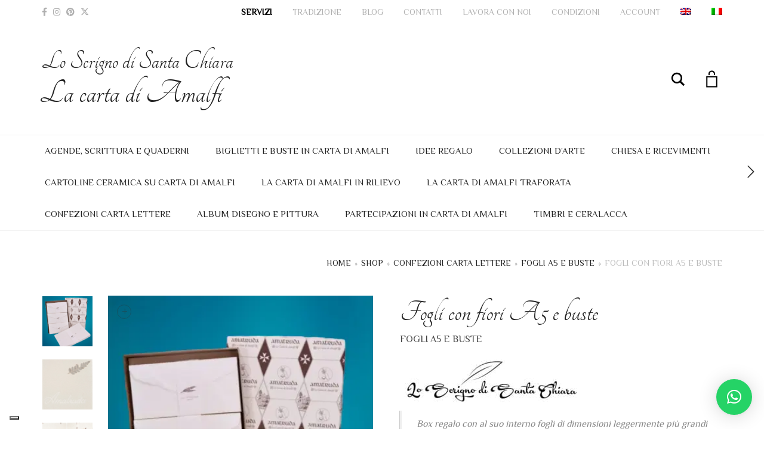

--- FILE ---
content_type: text/html; charset=UTF-8
request_url: https://www.lacartadiamalfi.it/shop/confezioni-carta-da-lettera-e-partecipazioni/confezioni-con-fogli-a5-e-buste/carta-amalfi-a5-fiori/
body_size: 55831
content:
<!DOCTYPE html>
<html lang="it-IT">
<head>
	<meta charset="UTF-8">
	<meta http-equiv="X-UA-Compatible" content="IE=edge">
	<meta name="viewport" content="width=device-width, initial-scale=1">
					<script>document.documentElement.className = document.documentElement.className + ' yes-js js_active js'</script>
			<meta name='robots' content='index, follow, max-image-preview:large, max-snippet:-1, max-video-preview:-1' />
	<style>img:is([sizes="auto" i], [sizes^="auto," i]) { contain-intrinsic-size: 3000px 1500px }</style>
	
	<!-- This site is optimized with the Yoast SEO plugin v26.0 - https://yoast.com/wordpress/plugins/seo/ -->
	<title>Carta A5 con petali fiori | La carta di Amalfi</title>
	<meta name="description" content="Fogli con fiori in carta A5 di Amalfi e buste abbinate. Petali di fiori e foglie tipiche della flora mediterranea tra le vostre mani." />
	<link rel="canonical" href="https://www.lacartadiamalfi.it/shop/confezioni-carta-da-lettera-e-partecipazioni/confezioni-con-fogli-a5-e-buste/carta-amalfi-a5-fiori/" />
	<meta property="og:locale" content="it_IT" />
	<meta property="og:type" content="article" />
	<meta property="og:title" content="Carta A5 con petali fiori | La carta di Amalfi" />
	<meta property="og:description" content="Fogli con fiori in carta A5 di Amalfi e buste abbinate. Petali di fiori e foglie tipiche della flora mediterranea tra le vostre mani." />
	<meta property="og:url" content="https://www.lacartadiamalfi.it/shop/confezioni-carta-da-lettera-e-partecipazioni/confezioni-con-fogli-a5-e-buste/carta-amalfi-a5-fiori/" />
	<meta property="og:site_name" content="La carta di Amalfi - Carta di Amalfi per partecipazioni matrimonio e arte" />
	<meta property="article:publisher" content="https://www.facebook.com/PartecipazioniinCartaamanodiAmalfi" />
	<meta property="article:modified_time" content="2023-10-21T14:40:06+00:00" />
	<meta property="og:image" content="https://www.lacartadiamalfi.it/wp-content/uploads/2020/08/f09-1.png" />
	<meta property="og:image:width" content="405" />
	<meta property="og:image:height" content="503" />
	<meta property="og:image:type" content="image/png" />
	<meta name="twitter:card" content="summary_large_image" />
	<meta name="twitter:label1" content="Tempo di lettura stimato" />
	<meta name="twitter:data1" content="3 minuti" />
	<script type="application/ld+json" class="yoast-schema-graph">{"@context":"https://schema.org","@graph":[{"@type":["WebPage","ItemPage"],"@id":"https://www.lacartadiamalfi.it/shop/confezioni-carta-da-lettera-e-partecipazioni/confezioni-con-fogli-a5-e-buste/carta-amalfi-a5-fiori/","url":"https://www.lacartadiamalfi.it/shop/confezioni-carta-da-lettera-e-partecipazioni/confezioni-con-fogli-a5-e-buste/carta-amalfi-a5-fiori/","name":"Carta A5 con petali fiori | La carta di Amalfi","isPartOf":{"@id":"https://www.lacartadiamalfi.it/#website"},"primaryImageOfPage":{"@id":"https://www.lacartadiamalfi.it/shop/confezioni-carta-da-lettera-e-partecipazioni/confezioni-con-fogli-a5-e-buste/carta-amalfi-a5-fiori/#primaryimage"},"image":{"@id":"https://www.lacartadiamalfi.it/shop/confezioni-carta-da-lettera-e-partecipazioni/confezioni-con-fogli-a5-e-buste/carta-amalfi-a5-fiori/#primaryimage"},"thumbnailUrl":"https://epzg4m68s4i.exactdn.com/wp-content/uploads/2020/08/f09-1.png?strip=all&lossy=1&ssl=1","datePublished":"2020-08-19T11:25:50+00:00","dateModified":"2023-10-21T14:40:06+00:00","description":"Fogli con fiori in carta A5 di Amalfi e buste abbinate. Petali di fiori e foglie tipiche della flora mediterranea tra le vostre mani.","breadcrumb":{"@id":"https://www.lacartadiamalfi.it/shop/confezioni-carta-da-lettera-e-partecipazioni/confezioni-con-fogli-a5-e-buste/carta-amalfi-a5-fiori/#breadcrumb"},"inLanguage":"it-IT","potentialAction":[{"@type":"ReadAction","target":["https://www.lacartadiamalfi.it/shop/confezioni-carta-da-lettera-e-partecipazioni/confezioni-con-fogli-a5-e-buste/carta-amalfi-a5-fiori/"]}]},{"@type":"ImageObject","inLanguage":"it-IT","@id":"https://www.lacartadiamalfi.it/shop/confezioni-carta-da-lettera-e-partecipazioni/confezioni-con-fogli-a5-e-buste/carta-amalfi-a5-fiori/#primaryimage","url":"https://epzg4m68s4i.exactdn.com/wp-content/uploads/2020/08/f09-1.png?strip=all&lossy=1&ssl=1","contentUrl":"https://epzg4m68s4i.exactdn.com/wp-content/uploads/2020/08/f09-1.png?strip=all&lossy=1&ssl=1","width":405,"height":503,"caption":"La carta di Amalfi - Lo Scrigno di Santa Chiara"},{"@type":"BreadcrumbList","@id":"https://www.lacartadiamalfi.it/shop/confezioni-carta-da-lettera-e-partecipazioni/confezioni-con-fogli-a5-e-buste/carta-amalfi-a5-fiori/#breadcrumb","itemListElement":[{"@type":"ListItem","position":1,"name":"Home","item":"https://www.lacartadiamalfi.it/"},{"@type":"ListItem","position":2,"name":"Shop","item":"https://www.lacartadiamalfi.it/shop/"},{"@type":"ListItem","position":3,"name":"Fogli con fiori A5 e buste"}]},{"@type":"WebSite","@id":"https://www.lacartadiamalfi.it/#website","url":"https://www.lacartadiamalfi.it/","name":"La carta di Amalfi - Carta di Amalfi per partecipazioni matrimonio e arte","description":"Vendita ONLINE di partecipazioni matrimonio, segnaposti, menu, libretti messa e articoli per belle arti in carta di Amalfi.","publisher":{"@id":"https://www.lacartadiamalfi.it/#organization"},"potentialAction":[{"@type":"SearchAction","target":{"@type":"EntryPoint","urlTemplate":"https://www.lacartadiamalfi.it/?s={search_term_string}"},"query-input":{"@type":"PropertyValueSpecification","valueRequired":true,"valueName":"search_term_string"}}],"inLanguage":"it-IT"},{"@type":"Organization","@id":"https://www.lacartadiamalfi.it/#organization","name":"Lo Scrigno di Santa Chiara","url":"https://www.lacartadiamalfi.it/","logo":{"@type":"ImageObject","inLanguage":"it-IT","@id":"https://www.lacartadiamalfi.it/#/schema/logo/image/","url":"https://www.lacartadiamalfi.it/wp-content/uploads/2020/09/lo-scrigno-di-santa-chiara-amalfi-logo.jpg","contentUrl":"https://www.lacartadiamalfi.it/wp-content/uploads/2020/09/lo-scrigno-di-santa-chiara-amalfi-logo.jpg","width":1280,"height":313,"caption":"Lo Scrigno di Santa Chiara"},"image":{"@id":"https://www.lacartadiamalfi.it/#/schema/logo/image/"},"sameAs":["https://www.facebook.com/PartecipazioniinCartaamanodiAmalfi","https://www.instagram.com/lo_scrigno_di_santa_chiara/","https://www.pinterest.it/andreapsc369/_created/"]}]}</script>
	<!-- / Yoast SEO plugin. -->


<link rel='dns-prefetch' href='//cdn.iubenda.com' />
<link rel='dns-prefetch' href='//www.googletagmanager.com' />
<link rel='dns-prefetch' href='//www.google.com' />
<link rel='dns-prefetch' href='//assets.pinterest.com' />
<link rel='dns-prefetch' href='//fonts.googleapis.com' />
<link rel='dns-prefetch' href='//epzg4m68s4i.exactdn.com' />
<link rel='preconnect' href='//epzg4m68s4i.exactdn.com' />
<link rel="alternate" type="application/rss+xml" title="La carta di Amalfi - Carta di Amalfi per partecipazioni matrimonio e arte &raquo; Feed" href="https://www.lacartadiamalfi.it/feed/" />
<link rel="alternate" type="application/rss+xml" title="La carta di Amalfi - Carta di Amalfi per partecipazioni matrimonio e arte &raquo; Feed dei commenti" href="https://www.lacartadiamalfi.it/comments/feed/" />
<link rel="alternate" type="application/rss+xml" title="La carta di Amalfi - Carta di Amalfi per partecipazioni matrimonio e arte &raquo; Fogli con fiori A5 e buste Feed dei commenti" href="https://www.lacartadiamalfi.it/shop/confezioni-carta-da-lettera-e-partecipazioni/confezioni-con-fogli-a5-e-buste/carta-amalfi-a5-fiori/feed/" />
<script type="text/javascript">
/* <![CDATA[ */
window._wpemojiSettings = {"baseUrl":"https:\/\/s.w.org\/images\/core\/emoji\/16.0.1\/72x72\/","ext":".png","svgUrl":"https:\/\/s.w.org\/images\/core\/emoji\/16.0.1\/svg\/","svgExt":".svg","source":{"concatemoji":"https:\/\/www.lacartadiamalfi.it\/wp-includes\/js\/wp-emoji-release.min.js?ver=6.8.3"}};
/*! This file is auto-generated */
!function(s,n){var o,i,e;function c(e){try{var t={supportTests:e,timestamp:(new Date).valueOf()};sessionStorage.setItem(o,JSON.stringify(t))}catch(e){}}function p(e,t,n){e.clearRect(0,0,e.canvas.width,e.canvas.height),e.fillText(t,0,0);var t=new Uint32Array(e.getImageData(0,0,e.canvas.width,e.canvas.height).data),a=(e.clearRect(0,0,e.canvas.width,e.canvas.height),e.fillText(n,0,0),new Uint32Array(e.getImageData(0,0,e.canvas.width,e.canvas.height).data));return t.every(function(e,t){return e===a[t]})}function u(e,t){e.clearRect(0,0,e.canvas.width,e.canvas.height),e.fillText(t,0,0);for(var n=e.getImageData(16,16,1,1),a=0;a<n.data.length;a++)if(0!==n.data[a])return!1;return!0}function f(e,t,n,a){switch(t){case"flag":return n(e,"\ud83c\udff3\ufe0f\u200d\u26a7\ufe0f","\ud83c\udff3\ufe0f\u200b\u26a7\ufe0f")?!1:!n(e,"\ud83c\udde8\ud83c\uddf6","\ud83c\udde8\u200b\ud83c\uddf6")&&!n(e,"\ud83c\udff4\udb40\udc67\udb40\udc62\udb40\udc65\udb40\udc6e\udb40\udc67\udb40\udc7f","\ud83c\udff4\u200b\udb40\udc67\u200b\udb40\udc62\u200b\udb40\udc65\u200b\udb40\udc6e\u200b\udb40\udc67\u200b\udb40\udc7f");case"emoji":return!a(e,"\ud83e\udedf")}return!1}function g(e,t,n,a){var r="undefined"!=typeof WorkerGlobalScope&&self instanceof WorkerGlobalScope?new OffscreenCanvas(300,150):s.createElement("canvas"),o=r.getContext("2d",{willReadFrequently:!0}),i=(o.textBaseline="top",o.font="600 32px Arial",{});return e.forEach(function(e){i[e]=t(o,e,n,a)}),i}function t(e){var t=s.createElement("script");t.src=e,t.defer=!0,s.head.appendChild(t)}"undefined"!=typeof Promise&&(o="wpEmojiSettingsSupports",i=["flag","emoji"],n.supports={everything:!0,everythingExceptFlag:!0},e=new Promise(function(e){s.addEventListener("DOMContentLoaded",e,{once:!0})}),new Promise(function(t){var n=function(){try{var e=JSON.parse(sessionStorage.getItem(o));if("object"==typeof e&&"number"==typeof e.timestamp&&(new Date).valueOf()<e.timestamp+604800&&"object"==typeof e.supportTests)return e.supportTests}catch(e){}return null}();if(!n){if("undefined"!=typeof Worker&&"undefined"!=typeof OffscreenCanvas&&"undefined"!=typeof URL&&URL.createObjectURL&&"undefined"!=typeof Blob)try{var e="postMessage("+g.toString()+"("+[JSON.stringify(i),f.toString(),p.toString(),u.toString()].join(",")+"));",a=new Blob([e],{type:"text/javascript"}),r=new Worker(URL.createObjectURL(a),{name:"wpTestEmojiSupports"});return void(r.onmessage=function(e){c(n=e.data),r.terminate(),t(n)})}catch(e){}c(n=g(i,f,p,u))}t(n)}).then(function(e){for(var t in e)n.supports[t]=e[t],n.supports.everything=n.supports.everything&&n.supports[t],"flag"!==t&&(n.supports.everythingExceptFlag=n.supports.everythingExceptFlag&&n.supports[t]);n.supports.everythingExceptFlag=n.supports.everythingExceptFlag&&!n.supports.flag,n.DOMReady=!1,n.readyCallback=function(){n.DOMReady=!0}}).then(function(){return e}).then(function(){var e;n.supports.everything||(n.readyCallback(),(e=n.source||{}).concatemoji?t(e.concatemoji):e.wpemoji&&e.twemoji&&(t(e.twemoji),t(e.wpemoji)))}))}((window,document),window._wpemojiSettings);
/* ]]> */
</script>
	<style>
	.laborator-admin-bar-menu {
		position: relative !important;
		display: inline-block;
		width: 16px !important;
		height: 16px !important;
		background: url(https://epzg4m68s4i.exactdn.com/wp-content/themes/aurum/assets/images/laborator-icon.png) no-repeat 0px 0px !important;
		background-size: 16px !important;
		margin-right: 8px !important;
		top: 3px !important;
	}

	.rtl .laborator-admin-bar-menu {
		margin-right: 0 !important;
		margin-left: 8px !important;
	}

	#wp-admin-bar-laborator-options:hover .laborator-admin-bar-menu {
		background-position: 0 -32px !important;
	}

	.laborator-admin-bar-menu:before {
		display: none !important;
	}

	#toplevel_page_laborator_options .wp-menu-image {
		background: url(https://epzg4m68s4i.exactdn.com/wp-content/themes/aurum/assets/images/laborator-icon.png) no-repeat 11px 8px !important;
		background-size: 16px !important;
	}

	#toplevel_page_laborator_options .wp-menu-image:before {
		display: none;
	}

	#toplevel_page_laborator_options .wp-menu-image img {
		display: none;
	}

	#toplevel_page_laborator_options:hover .wp-menu-image, #toplevel_page_laborator_options.wp-has-current-submenu .wp-menu-image {
		background-position: 11px -24px !important;
	}
	</style>
	<style id='wp-emoji-styles-inline-css' type='text/css'>

	img.wp-smiley, img.emoji {
		display: inline !important;
		border: none !important;
		box-shadow: none !important;
		height: 1em !important;
		width: 1em !important;
		margin: 0 0.07em !important;
		vertical-align: -0.1em !important;
		background: none !important;
		padding: 0 !important;
	}
</style>
<link rel='stylesheet' id='wp-block-library-css' href='https://www.lacartadiamalfi.it/wp-includes/css/dist/block-library/style.min.css?ver=6.8.3' type='text/css' media='all' />
<style id='classic-theme-styles-inline-css' type='text/css'>
/*! This file is auto-generated */
.wp-block-button__link{color:#fff;background-color:#32373c;border-radius:9999px;box-shadow:none;text-decoration:none;padding:calc(.667em + 2px) calc(1.333em + 2px);font-size:1.125em}.wp-block-file__button{background:#32373c;color:#fff;text-decoration:none}
</style>
<link rel='stylesheet' id='jquery-selectBox-css' href='https://www.lacartadiamalfi.it/wp-content/plugins/yith-woocommerce-wishlist/assets/css/jquery.selectBox.css?ver=1.2.0' type='text/css' media='all' />
<link rel='stylesheet' id='woocommerce_prettyPhoto_css-css' href='//www.lacartadiamalfi.it/wp-content/plugins/woocommerce/assets/css/prettyPhoto.css?ver=3.1.6' type='text/css' media='all' />
<link rel='stylesheet' id='yith-wcwl-main-css' href='https://www.lacartadiamalfi.it/wp-content/plugins/yith-woocommerce-wishlist/assets/css/style.css?ver=4.9.0' type='text/css' media='all' />
<style id='yith-wcwl-main-inline-css' type='text/css'>
 :root { --rounded-corners-radius: 16px; --add-to-cart-rounded-corners-radius: 16px; --color-headers-background: #F4F4F4; --feedback-duration: 3s } 
 :root { --rounded-corners-radius: 16px; --add-to-cart-rounded-corners-radius: 16px; --color-headers-background: #F4F4F4; --feedback-duration: 3s } 
</style>
<style id='global-styles-inline-css' type='text/css'>
:root{--wp--preset--aspect-ratio--square: 1;--wp--preset--aspect-ratio--4-3: 4/3;--wp--preset--aspect-ratio--3-4: 3/4;--wp--preset--aspect-ratio--3-2: 3/2;--wp--preset--aspect-ratio--2-3: 2/3;--wp--preset--aspect-ratio--16-9: 16/9;--wp--preset--aspect-ratio--9-16: 9/16;--wp--preset--color--black: #000000;--wp--preset--color--cyan-bluish-gray: #abb8c3;--wp--preset--color--white: #ffffff;--wp--preset--color--pale-pink: #f78da7;--wp--preset--color--vivid-red: #cf2e2e;--wp--preset--color--luminous-vivid-orange: #ff6900;--wp--preset--color--luminous-vivid-amber: #fcb900;--wp--preset--color--light-green-cyan: #7bdcb5;--wp--preset--color--vivid-green-cyan: #00d084;--wp--preset--color--pale-cyan-blue: #8ed1fc;--wp--preset--color--vivid-cyan-blue: #0693e3;--wp--preset--color--vivid-purple: #9b51e0;--wp--preset--gradient--vivid-cyan-blue-to-vivid-purple: linear-gradient(135deg,rgba(6,147,227,1) 0%,rgb(155,81,224) 100%);--wp--preset--gradient--light-green-cyan-to-vivid-green-cyan: linear-gradient(135deg,rgb(122,220,180) 0%,rgb(0,208,130) 100%);--wp--preset--gradient--luminous-vivid-amber-to-luminous-vivid-orange: linear-gradient(135deg,rgba(252,185,0,1) 0%,rgba(255,105,0,1) 100%);--wp--preset--gradient--luminous-vivid-orange-to-vivid-red: linear-gradient(135deg,rgba(255,105,0,1) 0%,rgb(207,46,46) 100%);--wp--preset--gradient--very-light-gray-to-cyan-bluish-gray: linear-gradient(135deg,rgb(238,238,238) 0%,rgb(169,184,195) 100%);--wp--preset--gradient--cool-to-warm-spectrum: linear-gradient(135deg,rgb(74,234,220) 0%,rgb(151,120,209) 20%,rgb(207,42,186) 40%,rgb(238,44,130) 60%,rgb(251,105,98) 80%,rgb(254,248,76) 100%);--wp--preset--gradient--blush-light-purple: linear-gradient(135deg,rgb(255,206,236) 0%,rgb(152,150,240) 100%);--wp--preset--gradient--blush-bordeaux: linear-gradient(135deg,rgb(254,205,165) 0%,rgb(254,45,45) 50%,rgb(107,0,62) 100%);--wp--preset--gradient--luminous-dusk: linear-gradient(135deg,rgb(255,203,112) 0%,rgb(199,81,192) 50%,rgb(65,88,208) 100%);--wp--preset--gradient--pale-ocean: linear-gradient(135deg,rgb(255,245,203) 0%,rgb(182,227,212) 50%,rgb(51,167,181) 100%);--wp--preset--gradient--electric-grass: linear-gradient(135deg,rgb(202,248,128) 0%,rgb(113,206,126) 100%);--wp--preset--gradient--midnight: linear-gradient(135deg,rgb(2,3,129) 0%,rgb(40,116,252) 100%);--wp--preset--font-size--small: 13px;--wp--preset--font-size--medium: 20px;--wp--preset--font-size--large: 36px;--wp--preset--font-size--x-large: 42px;--wp--preset--spacing--20: 0.44rem;--wp--preset--spacing--30: 0.67rem;--wp--preset--spacing--40: 1rem;--wp--preset--spacing--50: 1.5rem;--wp--preset--spacing--60: 2.25rem;--wp--preset--spacing--70: 3.38rem;--wp--preset--spacing--80: 5.06rem;--wp--preset--shadow--natural: 6px 6px 9px rgba(0, 0, 0, 0.2);--wp--preset--shadow--deep: 12px 12px 50px rgba(0, 0, 0, 0.4);--wp--preset--shadow--sharp: 6px 6px 0px rgba(0, 0, 0, 0.2);--wp--preset--shadow--outlined: 6px 6px 0px -3px rgba(255, 255, 255, 1), 6px 6px rgba(0, 0, 0, 1);--wp--preset--shadow--crisp: 6px 6px 0px rgba(0, 0, 0, 1);}:where(.is-layout-flex){gap: 0.5em;}:where(.is-layout-grid){gap: 0.5em;}body .is-layout-flex{display: flex;}.is-layout-flex{flex-wrap: wrap;align-items: center;}.is-layout-flex > :is(*, div){margin: 0;}body .is-layout-grid{display: grid;}.is-layout-grid > :is(*, div){margin: 0;}:where(.wp-block-columns.is-layout-flex){gap: 2em;}:where(.wp-block-columns.is-layout-grid){gap: 2em;}:where(.wp-block-post-template.is-layout-flex){gap: 1.25em;}:where(.wp-block-post-template.is-layout-grid){gap: 1.25em;}.has-black-color{color: var(--wp--preset--color--black) !important;}.has-cyan-bluish-gray-color{color: var(--wp--preset--color--cyan-bluish-gray) !important;}.has-white-color{color: var(--wp--preset--color--white) !important;}.has-pale-pink-color{color: var(--wp--preset--color--pale-pink) !important;}.has-vivid-red-color{color: var(--wp--preset--color--vivid-red) !important;}.has-luminous-vivid-orange-color{color: var(--wp--preset--color--luminous-vivid-orange) !important;}.has-luminous-vivid-amber-color{color: var(--wp--preset--color--luminous-vivid-amber) !important;}.has-light-green-cyan-color{color: var(--wp--preset--color--light-green-cyan) !important;}.has-vivid-green-cyan-color{color: var(--wp--preset--color--vivid-green-cyan) !important;}.has-pale-cyan-blue-color{color: var(--wp--preset--color--pale-cyan-blue) !important;}.has-vivid-cyan-blue-color{color: var(--wp--preset--color--vivid-cyan-blue) !important;}.has-vivid-purple-color{color: var(--wp--preset--color--vivid-purple) !important;}.has-black-background-color{background-color: var(--wp--preset--color--black) !important;}.has-cyan-bluish-gray-background-color{background-color: var(--wp--preset--color--cyan-bluish-gray) !important;}.has-white-background-color{background-color: var(--wp--preset--color--white) !important;}.has-pale-pink-background-color{background-color: var(--wp--preset--color--pale-pink) !important;}.has-vivid-red-background-color{background-color: var(--wp--preset--color--vivid-red) !important;}.has-luminous-vivid-orange-background-color{background-color: var(--wp--preset--color--luminous-vivid-orange) !important;}.has-luminous-vivid-amber-background-color{background-color: var(--wp--preset--color--luminous-vivid-amber) !important;}.has-light-green-cyan-background-color{background-color: var(--wp--preset--color--light-green-cyan) !important;}.has-vivid-green-cyan-background-color{background-color: var(--wp--preset--color--vivid-green-cyan) !important;}.has-pale-cyan-blue-background-color{background-color: var(--wp--preset--color--pale-cyan-blue) !important;}.has-vivid-cyan-blue-background-color{background-color: var(--wp--preset--color--vivid-cyan-blue) !important;}.has-vivid-purple-background-color{background-color: var(--wp--preset--color--vivid-purple) !important;}.has-black-border-color{border-color: var(--wp--preset--color--black) !important;}.has-cyan-bluish-gray-border-color{border-color: var(--wp--preset--color--cyan-bluish-gray) !important;}.has-white-border-color{border-color: var(--wp--preset--color--white) !important;}.has-pale-pink-border-color{border-color: var(--wp--preset--color--pale-pink) !important;}.has-vivid-red-border-color{border-color: var(--wp--preset--color--vivid-red) !important;}.has-luminous-vivid-orange-border-color{border-color: var(--wp--preset--color--luminous-vivid-orange) !important;}.has-luminous-vivid-amber-border-color{border-color: var(--wp--preset--color--luminous-vivid-amber) !important;}.has-light-green-cyan-border-color{border-color: var(--wp--preset--color--light-green-cyan) !important;}.has-vivid-green-cyan-border-color{border-color: var(--wp--preset--color--vivid-green-cyan) !important;}.has-pale-cyan-blue-border-color{border-color: var(--wp--preset--color--pale-cyan-blue) !important;}.has-vivid-cyan-blue-border-color{border-color: var(--wp--preset--color--vivid-cyan-blue) !important;}.has-vivid-purple-border-color{border-color: var(--wp--preset--color--vivid-purple) !important;}.has-vivid-cyan-blue-to-vivid-purple-gradient-background{background: var(--wp--preset--gradient--vivid-cyan-blue-to-vivid-purple) !important;}.has-light-green-cyan-to-vivid-green-cyan-gradient-background{background: var(--wp--preset--gradient--light-green-cyan-to-vivid-green-cyan) !important;}.has-luminous-vivid-amber-to-luminous-vivid-orange-gradient-background{background: var(--wp--preset--gradient--luminous-vivid-amber-to-luminous-vivid-orange) !important;}.has-luminous-vivid-orange-to-vivid-red-gradient-background{background: var(--wp--preset--gradient--luminous-vivid-orange-to-vivid-red) !important;}.has-very-light-gray-to-cyan-bluish-gray-gradient-background{background: var(--wp--preset--gradient--very-light-gray-to-cyan-bluish-gray) !important;}.has-cool-to-warm-spectrum-gradient-background{background: var(--wp--preset--gradient--cool-to-warm-spectrum) !important;}.has-blush-light-purple-gradient-background{background: var(--wp--preset--gradient--blush-light-purple) !important;}.has-blush-bordeaux-gradient-background{background: var(--wp--preset--gradient--blush-bordeaux) !important;}.has-luminous-dusk-gradient-background{background: var(--wp--preset--gradient--luminous-dusk) !important;}.has-pale-ocean-gradient-background{background: var(--wp--preset--gradient--pale-ocean) !important;}.has-electric-grass-gradient-background{background: var(--wp--preset--gradient--electric-grass) !important;}.has-midnight-gradient-background{background: var(--wp--preset--gradient--midnight) !important;}.has-small-font-size{font-size: var(--wp--preset--font-size--small) !important;}.has-medium-font-size{font-size: var(--wp--preset--font-size--medium) !important;}.has-large-font-size{font-size: var(--wp--preset--font-size--large) !important;}.has-x-large-font-size{font-size: var(--wp--preset--font-size--x-large) !important;}
:where(.wp-block-post-template.is-layout-flex){gap: 1.25em;}:where(.wp-block-post-template.is-layout-grid){gap: 1.25em;}
:where(.wp-block-columns.is-layout-flex){gap: 2em;}:where(.wp-block-columns.is-layout-grid){gap: 2em;}
:root :where(.wp-block-pullquote){font-size: 1.5em;line-height: 1.6;}
</style>
<link rel='stylesheet' id='wapf-frontend-css-css' href='https://www.lacartadiamalfi.it/wp-content/plugins/advanced-product-fields-for-woocommerce/assets/css/frontend.min.css?ver=1.6.17' type='text/css' media='all' />
<link rel='stylesheet' id='woo-advanced-discounts-css' href='https://www.lacartadiamalfi.it/wp-content/plugins/woo-advanced-discounts/public/css/wad-public.css?ver=2.32.3' type='text/css' media='all' />
<link rel='stylesheet' id='o-tooltip-css' href='https://www.lacartadiamalfi.it/wp-content/plugins/woo-advanced-discounts/public/css/tooltip.min.css?ver=2.32.3' type='text/css' media='all' />
<link rel='stylesheet' id='photoswipe-css' href='https://www.lacartadiamalfi.it/wp-content/plugins/woocommerce/assets/css/photoswipe/photoswipe.min.css?ver=10.1.3' type='text/css' media='all' />
<link rel='stylesheet' id='photoswipe-default-skin-css' href='https://www.lacartadiamalfi.it/wp-content/plugins/woocommerce/assets/css/photoswipe/default-skin/default-skin.min.css?ver=10.1.3' type='text/css' media='all' />
<style id='woocommerce-inline-inline-css' type='text/css'>
.woocommerce form .form-row .required { visibility: visible; }
</style>
<link rel='stylesheet' id='wpml-legacy-dropdown-0-css' href='https://www.lacartadiamalfi.it/wp-content/plugins/sitepress-multilingual-cms/templates/language-switchers/legacy-dropdown/style.min.css?ver=1' type='text/css' media='all' />
<link rel='stylesheet' id='wpml-legacy-post-translations-0-css' href='https://www.lacartadiamalfi.it/wp-content/plugins/sitepress-multilingual-cms/templates/language-switchers/legacy-post-translations/style.min.css?ver=1' type='text/css' media='all' />
<link rel='stylesheet' id='wpml-menu-item-0-css' href='https://www.lacartadiamalfi.it/wp-content/plugins/sitepress-multilingual-cms/templates/language-switchers/menu-item/style.min.css?ver=1' type='text/css' media='all' />
<link rel='stylesheet' id='pinterest-for-woocommerce-pins-css' href='//www.lacartadiamalfi.it/wp-content/plugins/pinterest-for-woocommerce/assets/css/frontend/pinterest-for-woocommerce-pins.min.css?ver=1.4.21' type='text/css' media='all' />
<link rel='stylesheet' id='brands-styles-css' href='https://www.lacartadiamalfi.it/wp-content/plugins/woocommerce/assets/css/brands.css?ver=10.1.3' type='text/css' media='all' />
<link rel='stylesheet' id='icons-fontawesome-css' href='https://www.lacartadiamalfi.it/wp-content/themes/aurum/assets/css/fonts/font-awesome/css/font-awesome.min.css' type='text/css' media='all' />
<link rel='stylesheet' id='icons-aurum-css' href='https://www.lacartadiamalfi.it/wp-content/themes/aurum/assets/css/fonts/aurum-icons/font-icons.css' type='text/css' media='all' />
<link rel='stylesheet' id='bootstrap-css' href='https://www.lacartadiamalfi.it/wp-content/themes/aurum/assets/css/bootstrap.css?ver=4.0.9.1755266714' type='text/css' media='all' />
<link rel='stylesheet' id='aurum-main-css' href='https://www.lacartadiamalfi.it/wp-content/themes/aurum/assets/css/aurum.css?ver=4.0.9.1755266714' type='text/css' media='all' />
<link rel='stylesheet' id='custom-skin-css' href='https://www.lacartadiamalfi.it/wp-content/themes/aurum-child/custom-skin.css?ver=4a2a1507952a862d21745de81b93d2b5' type='text/css' media='all' />
<link rel='stylesheet' id='primary-font-css' href='https://fonts.googleapis.com/css?family=Philosopher&#038;subset=latin&#038;ver=6.8.3' type='text/css' media='all' />
<link rel='stylesheet' id='heading-font-css' href='https://fonts.googleapis.com/css?family=Tangerine&#038;ver=6.8.3' type='text/css' media='all' />
<link rel='stylesheet' id='wcmmq-front-style-css' href='https://www.lacartadiamalfi.it/wp-content/plugins/woo-min-max-quantity-step-control-single/assets/css/wcmmq-front.css?ver=1.0.0' type='text/css' media='all' />
<link rel='stylesheet' id='aurum-child-css' href='https://www.lacartadiamalfi.it/wp-content/themes/aurum-child/style.css?ver=6.8.3' type='text/css' media='all' />
	<script type="text/javascript">
		var ajaxurl = ajaxurl || 'https://www.lacartadiamalfi.it/wp-admin/admin-ajax.php';
	</script>
	<script type="text/javascript" id="woocommerce-google-analytics-integration-gtag-js-after">
/* <![CDATA[ */
/* Google Analytics for WooCommerce (gtag.js) */
					window.dataLayer = window.dataLayer || [];
					function gtag(){dataLayer.push(arguments);}
					// Set up default consent state.
					for ( const mode of [{"analytics_storage":"denied","ad_storage":"denied","ad_user_data":"denied","ad_personalization":"denied","region":["AT","BE","BG","HR","CY","CZ","DK","EE","FI","FR","DE","GR","HU","IS","IE","IT","LV","LI","LT","LU","MT","NL","NO","PL","PT","RO","SK","SI","ES","SE","GB","CH"]}] || [] ) {
						gtag( "consent", "default", { "wait_for_update": 500, ...mode } );
					}
					gtag("js", new Date());
					gtag("set", "developer_id.dOGY3NW", true);
					gtag("config", "UA-50436480-32", {"track_404":true,"allow_google_signals":true,"logged_in":false,"linker":{"domains":[],"allow_incoming":false},"custom_map":{"dimension1":"logged_in"}});
/* ]]> */
</script>

<script  type="text/javascript" class=" _iub_cs_skip" type="text/javascript" id="iubenda-head-inline-scripts-0">
/* <![CDATA[ */

var _iub = _iub || [];
var bannerHTML; //bannerHTML variable
_iub.csConfiguration = {
    "askConsentAtCookiePolicyUpdate":true,
    "ccpaAcknowledgeOnDisplay":true,
    "ccpaApplies":true,
    "consentOnContinuedBrowsing":false,
    "enableCcpa":true,
    "floatingPreferencesButtonDisplay":"bottom-left",
    "invalidateConsentWithoutLog":true,
    "lang":"it",
    "perPurposeConsent":true,
    "siteId":2019018,
    "whitelabel":false,
    "cookiePolicyId":90525621,
    "floatingPreferencesButtonCaption":false, 
    "banner":{ 
        "acceptButtonDisplay":true,
        "closeButtonRejects":true,
        "customizeButtonDisplay":true,
        "logo":"https://www.lacartadiamalfi.it/wp-content/uploads/2022/01/163914432_293009659000627_4535488251872294559_n.png",
        "explicitWithdrawal":true,
        "listPurposes":true,
        "position":"bottom",
        "rejectButtonDisplay":true 
    },
    "callback": {
            "onReady": function() {
                var banner = document.getElementById('iubenda-cs-banner');
                if (banner) {
                    bannerHTML = banner.innerHTML;
                }
            },
            "onPreferenceFirstExpressed": function(event) {
                _iub.cons_instructions.push(["submit",
                    {
                        consent: {
                            subject: {},
                            preferences: event,
                            legal_notices: [{
                                identifier: "cookie_policy"
                            }],
                            proofs: [{
                                content: JSON.stringify(event),
                                form: bannerHTML
                            }]
                        }
                    }
                ]);
            }
        }
    };
/* ]]> */
</script>
<script  type="text/javascript" class=" _iub_cs_skip" type="text/javascript" src="//cdn.iubenda.com/cs/ccpa/stub.js?ver=3.12.4" id="iubenda-head-scripts-0-js"></script>
<script  type="text/javascript" charset="UTF-8" async="" class=" _iub_cs_skip" type="text/javascript" src="//cdn.iubenda.com/cs/iubenda_cs.js?ver=3.12.4" id="iubenda-head-scripts-1-js"></script>
<script type="text/javascript" id="wpml-cookie-js-extra">
/* <![CDATA[ */
var wpml_cookies = {"wp-wpml_current_language":{"value":"it","expires":1,"path":"\/"}};
var wpml_cookies = {"wp-wpml_current_language":{"value":"it","expires":1,"path":"\/"}};
/* ]]> */
</script>
<script type="text/javascript" src="https://www.lacartadiamalfi.it/wp-content/plugins/sitepress-multilingual-cms/res/js/cookies/language-cookie.js?ver=481990" id="wpml-cookie-js" defer="defer" data-wp-strategy="defer"></script>
<script type="text/javascript" src="https://www.lacartadiamalfi.it/wp-includes/js/jquery/jquery.min.js?ver=3.7.1" id="jquery-core-js"></script>
<script type="text/javascript" src="https://www.lacartadiamalfi.it/wp-includes/js/jquery/jquery-migrate.min.js?ver=3.4.1" id="jquery-migrate-js"></script>
<script type="text/javascript" id="print-invoices-packing-slip-labels-for-woocommerce_public-js-extra">
/* <![CDATA[ */
var wf_pklist_params_public = {"show_document_preview":"No","document_access_type":"logged_in","is_user_logged_in":"","msgs":{"invoice_number_prompt_free_order":"\u2018Genera fattura per gli ordini gratuiti\u2019 \u00e8 disabilitato in Fattura > Generali > Opzioni avanzate. Stai cercando di generare la fattura per questo ordine gratuito. Procedere?","creditnote_number_prompt":"Il rimborso in questo ordine sembra non avere ancora un numero di credito. Vuoi generarne uno manualmente?","invoice_number_prompt_no_from_addr":"Compila il campo `indirizzo del mittente` nelle impostazioni generali del plugin.","invoice_title_prompt":"Fattura","invoice_number_prompt":"il numero non \u00e8 stato ancora generato. Vuoi generarne uno manualmente?","pop_dont_show_again":false,"request_error":"Errore nella richiesta.","error_loading_data":"Errore durante il caricamento dei dati.","min_value_error":"il valore minimo dovrebbe essere","generating_document_text":"Generazione documento...","new_tab_open_error":"Impossibile aprire una nuova scheda. Controlla le impostazioni del browser."}};
/* ]]> */
</script>
<script type="text/javascript" src="https://www.lacartadiamalfi.it/wp-content/plugins/print-invoices-packing-slip-labels-for-woocommerce/public/js/wf-woocommerce-packing-list-public.js?ver=4.8.0" id="print-invoices-packing-slip-labels-for-woocommerce_public-js"></script>
<script type="text/javascript" src="https://www.lacartadiamalfi.it/wp-content/plugins/recaptcha-woo/js/rcfwc.js?ver=1.0" id="rcfwc-js-js" defer="defer" data-wp-strategy="defer"></script>
<script type="text/javascript" src="https://www.google.com/recaptcha/api.js?hl=it_IT" id="recaptcha-js" defer="defer" data-wp-strategy="defer"></script>
<script type="text/javascript" src="https://www.lacartadiamalfi.it/wp-content/plugins/woo-advanced-discounts/public/js/wad-public.js?ver=2.32.3" id="woo-advanced-discounts-js"></script>
<script type="text/javascript" src="https://www.lacartadiamalfi.it/wp-content/plugins/woo-advanced-discounts/public/js/tooltip.min.js?ver=2.32.3" id="o-tooltip-js"></script>
<script type="text/javascript" src="https://www.lacartadiamalfi.it/wp-content/plugins/woocommerce/assets/js/jquery-blockui/jquery.blockUI.min.js?ver=2.7.0-wc.10.1.3" id="jquery-blockui-js" data-wp-strategy="defer"></script>
<script type="text/javascript" id="wc-add-to-cart-js-extra">
/* <![CDATA[ */
var wc_add_to_cart_params = {"ajax_url":"\/wp-admin\/admin-ajax.php","wc_ajax_url":"\/?wc-ajax=%%endpoint%%","i18n_view_cart":"Visualizza carrello","cart_url":"https:\/\/www.lacartadiamalfi.it\/carrello\/","is_cart":"","cart_redirect_after_add":"no"};
/* ]]> */
</script>
<script type="text/javascript" src="https://www.lacartadiamalfi.it/wp-content/plugins/woocommerce/assets/js/frontend/add-to-cart.min.js?ver=10.1.3" id="wc-add-to-cart-js" data-wp-strategy="defer"></script>
<script type="text/javascript" src="https://www.lacartadiamalfi.it/wp-content/plugins/woocommerce/assets/js/zoom/jquery.zoom.min.js?ver=1.7.21-wc.10.1.3" id="zoom-js" defer="defer" data-wp-strategy="defer"></script>
<script type="text/javascript" src="https://www.lacartadiamalfi.it/wp-content/plugins/woocommerce/assets/js/flexslider/jquery.flexslider.min.js?ver=2.7.2-wc.10.1.3" id="flexslider-js" defer="defer" data-wp-strategy="defer"></script>
<script type="text/javascript" src="https://www.lacartadiamalfi.it/wp-content/plugins/woocommerce/assets/js/photoswipe/photoswipe.min.js?ver=4.1.1-wc.10.1.3" id="photoswipe-js" defer="defer" data-wp-strategy="defer"></script>
<script type="text/javascript" src="https://www.lacartadiamalfi.it/wp-content/plugins/woocommerce/assets/js/photoswipe/photoswipe-ui-default.min.js?ver=4.1.1-wc.10.1.3" id="photoswipe-ui-default-js" defer="defer" data-wp-strategy="defer"></script>
<script type="text/javascript" id="wc-single-product-js-extra">
/* <![CDATA[ */
var wc_single_product_params = {"i18n_required_rating_text":"Seleziona una valutazione","i18n_rating_options":["1 stella su 5","2 stelle su 5","3 stelle su 5","4 stelle su 5","5 stelle su 5"],"i18n_product_gallery_trigger_text":"Visualizza la galleria di immagini a schermo intero","review_rating_required":"yes","flexslider":{"rtl":false,"animation":"slide","smoothHeight":true,"directionNav":false,"controlNav":"thumbnails","slideshow":false,"animationSpeed":500,"animationLoop":false,"allowOneSlide":false},"zoom_enabled":"1","zoom_options":[],"photoswipe_enabled":"1","photoswipe_options":{"shareEl":false,"closeOnScroll":false,"history":false,"hideAnimationDuration":0,"showAnimationDuration":0},"flexslider_enabled":"1"};
/* ]]> */
</script>
<script type="text/javascript" src="https://www.lacartadiamalfi.it/wp-content/plugins/woocommerce/assets/js/frontend/single-product.min.js?ver=10.1.3" id="wc-single-product-js" defer="defer" data-wp-strategy="defer"></script>
<script type="text/javascript" src="https://www.lacartadiamalfi.it/wp-content/plugins/woocommerce/assets/js/js-cookie/js.cookie.min.js?ver=2.1.4-wc.10.1.3" id="js-cookie-js" defer="defer" data-wp-strategy="defer"></script>
<script type="text/javascript" id="woocommerce-js-extra">
/* <![CDATA[ */
var woocommerce_params = {"ajax_url":"\/wp-admin\/admin-ajax.php","wc_ajax_url":"\/?wc-ajax=%%endpoint%%","i18n_password_show":"Mostra password","i18n_password_hide":"Nascondi password"};
/* ]]> */
</script>
<script type="text/javascript" src="https://www.lacartadiamalfi.it/wp-content/plugins/woocommerce/assets/js/frontend/woocommerce.min.js?ver=10.1.3" id="woocommerce-js" defer="defer" data-wp-strategy="defer"></script>
<script type="text/javascript" src="https://www.lacartadiamalfi.it/wp-content/plugins/sitepress-multilingual-cms/templates/language-switchers/legacy-dropdown/script.min.js?ver=1" id="wpml-legacy-dropdown-0-js"></script>
<script type="text/javascript" src="https://www.lacartadiamalfi.it/wp-content/plugins/js_composer/assets/js/vendors/woocommerce-add-to-cart.js?ver=8.4" id="vc_woocommerce-add-to-cart-js-js"></script>
<script></script><link rel="https://api.w.org/" href="https://www.lacartadiamalfi.it/wp-json/" /><link rel="alternate" title="JSON" type="application/json" href="https://www.lacartadiamalfi.it/wp-json/wp/v2/product/2748" /><link rel="EditURI" type="application/rsd+xml" title="RSD" href="https://www.lacartadiamalfi.it/xmlrpc.php?rsd" />
<meta name="generator" content="WordPress 6.8.3" />
<meta name="generator" content="WooCommerce 10.1.3" />
<link rel='shortlink' href='https://www.lacartadiamalfi.it/?p=2748' />
<link rel="alternate" title="oEmbed (JSON)" type="application/json+oembed" href="https://www.lacartadiamalfi.it/wp-json/oembed/1.0/embed?url=https%3A%2F%2Fwww.lacartadiamalfi.it%2Fshop%2Fconfezioni-carta-da-lettera-e-partecipazioni%2Fconfezioni-con-fogli-a5-e-buste%2Fcarta-amalfi-a5-fiori%2F" />
<link rel="alternate" title="oEmbed (XML)" type="text/xml+oembed" href="https://www.lacartadiamalfi.it/wp-json/oembed/1.0/embed?url=https%3A%2F%2Fwww.lacartadiamalfi.it%2Fshop%2Fconfezioni-carta-da-lettera-e-partecipazioni%2Fconfezioni-con-fogli-a5-e-buste%2Fcarta-amalfi-a5-fiori%2F&#038;format=xml" />
<meta name="generator" content="WPML ver:4.8.1 stt:1,27;" />
<style id="mystickymenu" type="text/css">#mysticky-nav { width:100%; position: static; height: auto !important; }#mysticky-nav.wrapfixed { position:fixed; left: 0px; margin-top:0px;  z-index: 99990; -webkit-transition: 0.3s; -moz-transition: 0.3s; -o-transition: 0.3s; transition: 0.3s; -ms-filter:"progid:DXImageTransform.Microsoft.Alpha(Opacity=90)"; filter: alpha(opacity=90); opacity:0.9; background-color: #f7f5e7;}#mysticky-nav.wrapfixed .myfixed{ background-color: #f7f5e7; position: relative;top: auto;left: auto;right: auto;}#mysticky-nav .myfixed { margin:0 auto; float:none; border:0px; background:none; max-width:100%; }</style>			<style type="text/css">
																															</style>
			<style type="text/css">
span.wcmmq_prefix {
    float: left;
    padding: 10px;
    margin: 0;
}
</style>
<style>div.woocommerce-variation-add-to-cart-disabled { display: none ! important; }</style><meta property="og:url" content="https://www.lacartadiamalfi.it/shop/confezioni-carta-da-lettera-e-partecipazioni/confezioni-con-fogli-a5-e-buste/carta-amalfi-a5-fiori/" /><meta property="og:site_name" content="La carta di Amalfi - Carta di Amalfi per partecipazioni matrimonio e arte" /><meta property="og:type" content="og:product" /><meta property="og:title" content="Fogli con fiori A5 e buste" /><meta property="og:image" content="https://epzg4m68s4i.exactdn.com/wp-content/uploads/2020/08/f09-1.png?strip=all&amp;lossy=1&amp;ssl=1" /><meta property="product:price:currency" content="EUR" /><meta property="product:price:amount" content="14" /><meta property="og:description" content="Box regalo con al suo interno fogli di dimensioni leggermente più grandi di un classico formato A5 dalla tonalità avorio, con l’aggiunta di veri petali di fiori tipici della flora locale pressati tra le trame della carta e relative buste abbinate dello stesso colore di misura 12 x 18 cm.
Ogni elemento che compone questo set, viene creato uno alla volta nel pieno rispetto delle tradizioni degli antichi cartai amalfitani della valle dei mulini che ne tramandarono la tecnica.
Con i caratteristici bordi intonsi, si presta perfettamente per la realizzazione di raffinate partecipazioni di nozze ma, allo stesso modo, risulta ideale per essere utilizzata come pregiata carta da lettera o per la realizzazione di eleganti menù da ricevimento.
La carta è adatta per essere stampata con macchine a tecnologia laser o a getto di inchiostro." /><meta property="og:availability" content="instock" />		<!-- Favicons -->
					<link rel="shortcut icon" href="//themes.laborator.co/aurum/jewelry-demo-content/wp-content/uploads/2017/04/favicon-1.png">
							<link rel="apple-touch-icon" href="//themes.laborator.co/aurum/jewelry-demo-content/wp-content/uploads/2016/03/touch-icon-iphone.png">
			<link rel="apple-touch-icon" sizes="180x180" href="//themes.laborator.co/aurum/jewelry-demo-content/wp-content/uploads/2016/03/touch-icon-iphone.png">
						<style>
			h1, h2, h3, h4, h5, h6,
			.up,
			.to-uppercase,
			.breadcrumb,
			.tooltip-inner,
			.header-menu .lab-mini-cart .cart_list li .product-details a span,
			.header-menu .lab-mini-cart .cart_list li .product-details .quantity,
			.header-menu .lab-mini-cart .total,
			header.site-header ul.nav li a,
			header.site-header div.nav > ul li a,
			header.mobile-menu div.mobile-menu > ul li,
			header.mobile-menu ul.mobile-menu li,
			.chosen-container .chosen-results li,
			.search .search-results-list .search-results li .post-details .meta,
			.sidebar .sidebar-entry.widget_shopping_cart .total strong,
			.top-menu--cart-totals,
			.top-menu--link,
			.top-menu--widget-current-date,
			.top-menu--widget-menu .menu li,
			.top-menu--widget-wpml-currency-switcher .wcml-dropdown,
			.top-menu--widget-wpml-language-switcher .wpml-ls-legacy-list-horizontal li a,
			.sidebar .sidebar-entry ul li,
			#yith-wcwl-popup-message,
			.shop-empty-cart-page .cart-empty-title p a,
			.header-menu .lab-mini-cart .cart_list li.empty,
			.search .search-header .tabs a,
			.banner .button_outer .button_inner .banner-content strong,
			.banner .button_outer .button_inner .banner-content span,
			.sidebar .sidebar-entry ul li,
			.page-container .wpb_content_element.lab_wpb_testimonials .testimonials-inner .testimonial-entry .testimonial-blockquote cite,
			.woocommerce #place_order,
			.woocommerce .coupon-form .coupon .woocommerce-error,
			.woocommerce .coupon-form .coupon .woocommerce-info,
			.woocommerce .coupon-form .coupon .woocommerce-message,
			.woocommerce .cross-sells .product-item .product-link .button,
			.woocommerce .products .product .item-info a[data-product_id].is-textual,
			.woocommerce .single-product .product-type-external .cart .single_add_to_cart_button,
			.woocommerce .summary form.cart .button,
			.woocommerce .woocommerce-cart-form table.wishlist_table tbody tr td.product-add-to-cart .button,
			.woocommerce .woocommerce-cart-form table.wishlist_table thead tr td.product-add-to-cart .button,
			.woocommerce .woocommerce-cart-form table.wishlist_table thead tr th,
			.woocommerce .woocommerce-order-details .order-again .button,
			.woocommerce-breadcrumb,
			.woocommerce .icon-button .title,
			.woocommerce .woocommerce-cart-form .shop_table td .name,
			.woocommerce .shop_attributes td,
			.woocommerce .shop_attributes th,
			.woocommerce .summary form.cart .variations .label,
			.woocommerce .summary form.cart .reset_variations,
			.woocommerce .woocommerce-cart-form .shop_table th,
			.woocommerce #order_review .shop_table tr td,
			.woocommerce #order_review .shop_table tr th,
			.woocommerce .cart_totals .shop_table tr td,
			.woocommerce .cart_totals .shop_table tr th,
			.woocommerce .woocommerce-MyAccount-links {
				text-transform: uppercase;
			}
		</style>
		<style id="theme-custom-css">
.woocommerce .product .onsale{background-color:#1680b2;}.bold-link a{font-weight:bold;color:#000 !important;}.social-networks li a i, .site-footer i {    font-family: FontAwesome !important;}.site-footer i{margin-right:5px;}header.site-header .header-menu .logo a {padding: 40px 0 !important; }header.site-header ul.nav>li>a, header.site-header div.nav>ul>li>a {font-size: 15px !important; }header.site-header .full-menu.menu-centered .main-menu .nav {text-align:center;}header.site-header ul.nav>li:hover>a, header.site-header div.nav>ul>li:hover>a {background: none !important;text-decoration: underline;color: #e6af57 !important;}.page-container .wpb_content_element.lab_wpb_products_carousel .owl-buttons .owl-prev,.page-container .wpb_content_element.lab_wpb_products_carousel .owl-buttons .owl-next {background-color: #e6b043 !important;}header.site-header ul.nav>.current-menu-item:hover>a,header.site-header div.nav>ul>.current-menu-item:hover>a {text-decoration: none !important;}header.site-header ul.nav>li>a:after, header.site-header div.nav>ul>li>a:after {background: #e6b043 !important;}nav.nav-growpop a:hover .icon-wrap {background-color: #e6b043 !important;border-color: #e6b043 !important;}footer.site-footer {background-color: #EEE;background-image: url(https://epzg4m68s4i.exactdn.com/wp-content/uploads/2020/07/footer-map-bg.png?strip=all&lossy=1&ssl=1);background-position: top right;    background-size: 263px;background-repeat: no-repeat !important;}#qlwapp.qlwapp-bottom-left, #qlwapp.qlwapp-bottom-right{bottom:30px;}#qlwapp.qlwapp-bubble .qlwapp-toggle {    width: 50px;    height: 50px;}.only-mobile{display:none !important;}@media screen and (max-width: 768px) {  .only-mobile{display:inline-block !important;}}
</style>	<noscript><style>.woocommerce-product-gallery{ opacity: 1 !important; }</style></noscript>
	<style type="text/css">.recentcomments a{display:inline !important;padding:0 !important;margin:0 !important;}</style><meta name="generator" content="Powered by WPBakery Page Builder - drag and drop page builder for WordPress."/>
<noscript><style>.lazyload[data-src]{display:none !important;}</style></noscript><style>.lazyload{background-image:none !important;}.lazyload:before{background-image:none !important;}</style><style id="theme-fonts-css">.primary-font, body, div, div *, p {font-family: 'Philosopher', sans-serif;;}.heading-font,header.site-header,header.site-header .logo.text-logo a,header.mobile-menu .mobile-logo .logo.text-logo a,.top-menu,footer.site-footer,footer.site-footer .footer-widgets .sidebar.widget_search #searchsubmit.btn-bordered,.contact-page .contact-form label,.breadcrumb,.woocommerce-breadcrumb,section.blog .post .comments .comment + .comment-respond #cancel-comment-reply-link,section.blog .post .comments .comment-respond label,section.blog .post .comments .comment-respond #submit.btn-bordered,section.blog .post-password-form label,section.blog .post-password-form input[type="submit"].btn-bordered,.woocommerce .woocommerce-MyAccount-links,.woocommerce .woocommerce-orders-table th,.woocommerce .woocommerce-orders-table td,.woocommerce .woocommerce-shop-header--title .woocommerce-result-count,.woocommerce .button,.woocommerce .quantity.buttons_added input.input-text,.woocommerce .icon-button .title,.woocommerce #order_review .shop_table tr td,.woocommerce .cart_totals .shop_table tr td,.woocommerce #order_review .shop_table tr th,.woocommerce .cart_totals .shop_table tr th,.woocommerce-notice,.woocommerce .products .product .item-info span,.woocommerce .summary .price,.woocommerce .summary form.cart .variations .label,.woocommerce .summary form.cart .variations div.variation-select,.woocommerce .summary .product_meta > span,.woocommerce .summary .product_meta .wcml_currency_switcher,.woocommerce .summary .group_table .woocommerce-grouped-product-list-item__price,.woocommerce .summary .yith-wcwl-add-to-wishlist .yith-wcwl-add-button .add_to_wishlist.btn-bordered,.woocommerce .summary .yith-wcwl-add-to-wishlist .yith-wcwl-wishlistexistsbrowse a.btn-bordered,.woocommerce .summary .yith-wcwl-add-to-wishlist .yith-wcwl-wishlistaddedbrowse a.btn-bordered,.woocommerce .order-info,.woocommerce .cross-sells .product-item .product-details .price,.woocommerce .woocommerce-cart-form .shop_table th,.woocommerce .woocommerce-cart-form .shop_table td,.woocommerce .woocommerce-cart-form .shop_table td > .price,.woocommerce .woocommerce-cart-form table.wishlist_table thead tr th,#yith-wcwl-popup-message,.woocommerce .woocommerce-checkout .order-totals-column .lost-password,.woocommerce-order-pay #order_review .lost-password,.header-menu .lab-mini-cart .total,.sidebar .sidebar-entry,.sidebar .sidebar-entry select,.sidebar .sidebar-entry.widget_search #searchsubmit.btn-bordered,.sidebar .sidebar-entry.widget_product_search #searchsubmit.btn-bordered,.sidebar .sidebar-entry .woocommerce-product-search [type="submit"].btn-bordered,.sidebar .sidebar-entry.widget_wysija .wysija-submit.btn-bordered,.sidebar .sidebar-entry.widget_shopping_cart .total,.sidebar .sidebar-entry.widget_shopping_cart .buttons .button.btn-bordered,.sidebar .sidebar-entry .price_slider_wrapper .price_slider_amount .button.btn-bordered,.sidebar .sidebar-list li,.bordered-block .lost-password,.page-heading small p,h1,h2,h3,h4,h5,h6,.btn.btn-bordered,.dropdown-menu,.nav-tabs > li > a,.alert,.form-control,.banner .button_outer .button_inner .banner-content strong,.table > thead > tr > th,.tooltip-inner,.search .search-header,.page-container .vc_tta-tabs.vc_tta-style-theme-styled .vc_tta-tabs-list .vc_tta-tab a,.page-container .wpb_content_element.wpb_tabs .ui-tabs .wpb_tabs_nav li a,.page-container .wpb_content_element.wpb_tour .wpb_tabs_nav li a,.page-container .wpb_content_element.lab_wpb_image_banner .banner-text-content,.page-container .wpb_content_element.alert p,.page-container .wpb_content_element.lab_wpb_products_carousel .products-loading,.page-container .wpb_content_element.lab_wpb_testimonials .testimonials-inner .testimonial-entry .testimonial-blockquote,.page-container .feature-tab .title,.page-container .vc_progress_bar .vc_single_bar .vc_label,.pagination > a,.pagination > span,.woocommerce .commentlist .comment_container .comment-text .meta,.woocommerce #review_form_wrapper .comment-form-rating label,.woocommerce #review_form_wrapper .form-submit [type="submit"].btn-bordered,.woocommerce .shop_attributes th,.woocommerce .shop_attributes td,.woocommerce dl.variation dt,.woocommerce dl.variation dd,.woocommerce .order-details-list li,.woocommerce .bacs_details li,.woocommerce .digital-downloads li .count,.woocommerce legend,.shop-empty-cart-page .cart-empty-title p a,.woocommerce-info,.woocommerce-message,.woocommerce-error {font-family: 'Tangerine', sans-serif;;}</style><link rel="icon" href="https://epzg4m68s4i.exactdn.com/wp-content/uploads/2021/09/cropped-whatsapp-profile-image.jpg?strip=all&#038;lossy=1&#038;resize=32%2C32&#038;ssl=1" sizes="32x32" />
<link rel="icon" href="https://epzg4m68s4i.exactdn.com/wp-content/uploads/2021/09/cropped-whatsapp-profile-image.jpg?strip=all&#038;lossy=1&#038;resize=192%2C192&#038;ssl=1" sizes="192x192" />
<link rel="apple-touch-icon" href="https://epzg4m68s4i.exactdn.com/wp-content/uploads/2021/09/cropped-whatsapp-profile-image.jpg?strip=all&#038;lossy=1&#038;resize=180%2C180&#038;ssl=1" />
<meta name="msapplication-TileImage" content="https://epzg4m68s4i.exactdn.com/wp-content/uploads/2021/09/cropped-whatsapp-profile-image.jpg?strip=all&#038;lossy=1&#038;resize=270%2C270&#038;ssl=1" />
		<style type="text/css" id="wp-custom-css">
			.woocommerce .onsale.oos.bo{
	display:none !important;
	visibility:hidden !important;
}		</style>
		<noscript><style> .wpb_animate_when_almost_visible { opacity: 1; }</style></noscript></head>
	<body class="wp-singular product-template-default single single-product postid-2748 wp-theme-aurum wp-child-theme-aurum-child theme-aurum woocommerce woocommerce-page woocommerce-demo-store woocommerce-no-js single-post-lightbox-on wpb-js-composer js-comp-ver-8.4 vc_responsive">
		
		<header class="site-header header-type-2">

	<div class="top-menu top-menu--dark top-menu--columns-2">
	
	<div class="container">
		
		<div class="row">
		
						<div class="col col-sm">
				
				<div class="top-menu--widget top-menu--widget-social-networks"><ul class="social-networks"><li><a href="https://www.facebook.com/PartecipazioniinCartaamanodiAmalfi" title="Facebook" target="_blank"><i class="fa fa-facebook"></i></a></li><li><a href="https://www.instagram.com/lo_scrigno_di_santa_chiara/" title="Instagram" target="_blank"><i class="fa fa-instagram"></i></a></li><li><a href="https://www.pinterest.it/andreapsc369/" title="Pinterest" target="_blank"><i class="fa fa-pinterest"></i></a></li><li><a href="https://twitter.com/andreapsc369" title="Twitter X" target="_blank"><i class="fa fa-x-twitter"></i></a></li></ul></div>				
			</div>
						
						<div class="col col-lg right">
				
				<div class="top-menu--widget top-menu--widget-menu"><div class="menu-secondary-menu-container"><ul id="menu-secondary-menu" class="menu"><li id="menu-item-5991" class="bold-link menu-item menu-item-type-post_type menu-item-object-page menu-item-5991"><a href="https://www.lacartadiamalfi.it/servizi/">Servizi</a></li>
<li id="menu-item-3800" class="menu-item menu-item-type-post_type menu-item-object-page menu-item-3800"><a href="https://www.lacartadiamalfi.it/tradizione/">Tradizione</a></li>
<li id="menu-item-5986" class="menu-item menu-item-type-post_type menu-item-object-page menu-item-5986"><a href="https://www.lacartadiamalfi.it/blog/">Blog</a></li>
<li id="menu-item-3752" class="menu-item menu-item-type-post_type menu-item-object-page menu-item-3752"><a href="https://www.lacartadiamalfi.it/contatti/">Contatti</a></li>
<li id="menu-item-10976" class="menu-item menu-item-type-post_type menu-item-object-page menu-item-10976"><a href="https://www.lacartadiamalfi.it/lavora-con-noi/">Lavora con noi</a></li>
<li id="menu-item-456" class="menu-item menu-item-type-post_type menu-item-object-page menu-item-456"><a href="https://www.lacartadiamalfi.it/condizioni-di-vendita/">Condizioni</a></li>
<li id="menu-item-3831" class="menu-item menu-item-type-post_type menu-item-object-page menu-item-3831"><a href="https://www.lacartadiamalfi.it/il-mio-account/">Account</a></li>
<li id="menu-item-wpml-ls-37-en" class="menu-item-language menu-item wpml-ls-slot-37 wpml-ls-item wpml-ls-item-en wpml-ls-menu-item wpml-ls-first-item menu-item-type-wpml_ls_menu_item menu-item-object-wpml_ls_menu_item menu-item-wpml-ls-37-en"><a href="https://www.lacartadiamalfi.it/en/shop/boxes-with-letters-paper-and-wedding-announcements/boxes-with-a5-sheets-and-envelopes/a5-handmade-paper-flowers/" title="Passa a " aria-label="Passa a " role="menuitem"><img
            class="wpml-ls-flag lazyload"
            src="[data-uri]"
            alt="Inglese"
            
            
 data-src="https://epzg4m68s4i.exactdn.com/wp-content/plugins/sitepress-multilingual-cms/res/flags/en.png?strip=all&lossy=1&ssl=1" decoding="async" width="18" height="12" data-eio-rwidth="18" data-eio-rheight="12" /><noscript><img
            class="wpml-ls-flag"
            src="https://epzg4m68s4i.exactdn.com/wp-content/plugins/sitepress-multilingual-cms/res/flags/en.png?strip=all&lossy=1&ssl=1"
            alt="Inglese"
            
            
 data-eio="l" /></noscript></a></li>
<li id="menu-item-wpml-ls-37-it" class="menu-item-language menu-item-language-current menu-item wpml-ls-slot-37 wpml-ls-item wpml-ls-item-it wpml-ls-current-language wpml-ls-menu-item wpml-ls-last-item menu-item-type-wpml_ls_menu_item menu-item-object-wpml_ls_menu_item menu-item-wpml-ls-37-it"><a href="https://www.lacartadiamalfi.it/shop/confezioni-carta-da-lettera-e-partecipazioni/confezioni-con-fogli-a5-e-buste/carta-amalfi-a5-fiori/" title="Passa a " aria-label="Passa a " role="menuitem"><img
            class="wpml-ls-flag lazyload"
            src="[data-uri]"
            alt="Italiano"
            
            
 data-src="https://epzg4m68s4i.exactdn.com/wp-content/plugins/sitepress-multilingual-cms/res/flags/it.png?strip=all&lossy=1&ssl=1" decoding="async" width="18" height="12" data-eio-rwidth="18" data-eio-rheight="12" /><noscript><img
            class="wpml-ls-flag"
            src="https://epzg4m68s4i.exactdn.com/wp-content/plugins/sitepress-multilingual-cms/res/flags/it.png?strip=all&lossy=1&ssl=1"
            alt="Italiano"
            
            
 data-eio="l" /></noscript></a></li>
</ul></div></div>				
			</div>
						
		</div>
		
	</div>
	
</div>
	<div class="container">
		<div class="row">
			<div class="col-sm-12">

				<div class="header-menu">

					<div class="logo text-logo">

	<a href="https://www.lacartadiamalfi.it">
			Lo Scrigno di Santa Chiara<br /><span class='logo-subtitle'>La carta di Amalfi</span>		</a>
	
	
</div>

					<div class="header-links">

	<ul class="header-widgets">
		<li>
			<a href="https://www.lacartadiamalfi.it/il-mio-account/" class="user-btn">
									<span class="sr-only">My Account</span>
			</a>
		</li>
				<li>

			<form action="https://www.lacartadiamalfi.it" method="get" class="search-form" enctype="application/x-www-form-urlencoded">

				<div class="search-input-env">
					<input type="text" class="form-control search-input" name="s" placeholder="Cerca…" value="">
				</div>
				
				
				<a href="#" class="search-btn">
					<svg version="1.1" xmlns="http://www.w3.org/2000/svg" x="0px" y="0px"

	 width="24px" height="24px" viewBox="0 0 512 512" enable-background="new 0 0 512 512" xml:space="preserve">

<path id="search-svg" d="M460.355,421.59L353.844,315.078c20.041-27.553,31.885-61.437,31.885-98.037

	C385.729,124.934,310.793,50,218.686,50C126.58,50,51.645,124.934,51.645,217.041c0,92.106,74.936,167.041,167.041,167.041

	c34.912,0,67.352-10.773,94.184-29.158L419.945,462L460.355,421.59z M100.631,217.041c0-65.096,52.959-118.056,118.055-118.056

	c65.098,0,118.057,52.959,118.057,118.056c0,65.096-52.959,118.056-118.057,118.056C153.59,335.097,100.631,282.137,100.631,217.041

	z"/>

</svg>

					<span class="sr-only">Cerca</span>
				</a>

			</form>

		</li>
		
				<li>
			<a class="cart-counter hover-activated" href="https://www.lacartadiamalfi.it/carrello/">
									<span class="badge items-count">0</span>
								
				<svg version="1.1" xmlns="http://www.w3.org/2000/svg" x="0px" y="0px"
	 width="24px" height="24px" viewBox="0 0 512 512" enable-background="new 0 0 512 512" xml:space="preserve">
<path id="cart_5-svg" d="M361.5,215.333V432h-211V215.333H361.5 M391.5,185.333h-271V462h271V185.333L391.5,185.333z
	 M204,160.333V132c0-28.673,23.327-52,52-52s52,23.327,52,52v28.333h30V132c0-45.287-36.713-82-82-82s-82,36.713-82,82v28.333H204z"
	/>
</svg>
			</a>

			<div class="woocommerce lab-mini-cart">
				<div class="cart-is-loading">Caricamento contenuto del carrello…</div>
			</div>
		</li>
			</ul>

</div>
				</div>

			</div>
		</div>
	</div>

		<div class="full-menu">
		<div class="container">
			<div class="row">
				<div class="col-sm-12">
					<div class="menu-container">
					
					<nav class="main-menu" role="navigation">
	<ul id="menu-main-menu" class="nav"><li id="menu-item-392" class="menu-item menu-item-type-taxonomy menu-item-object-product_cat menu-item-392"><a href="https://www.lacartadiamalfi.it/product-category/agende-scrittura-creativa/">Agende, scrittura e quaderni</a></li>
<li id="menu-item-393" class="menu-item menu-item-type-taxonomy menu-item-object-product_cat menu-item-393"><a href="https://www.lacartadiamalfi.it/product-category/biglietti-buste-carta-amalfi/">Biglietti e buste in carta di Amalfi</a></li>
<li id="menu-item-414" class="menu-item menu-item-type-taxonomy menu-item-object-product_cat menu-item-414"><a href="https://www.lacartadiamalfi.it/product-category/idee-regalo/">Idee Regalo</a></li>
<li id="menu-item-6537" class="menu-item menu-item-type-taxonomy menu-item-object-product_cat menu-item-6537"><a href="https://www.lacartadiamalfi.it/product-category/arte/">Collezioni d&#8217;arte</a></li>
<li id="menu-item-395" class="menu-item menu-item-type-taxonomy menu-item-object-product_cat menu-item-395"><a href="https://www.lacartadiamalfi.it/product-category/chiesa-e-ricevimenti/">Chiesa e ricevimenti</a></li>
<li id="menu-item-412" class="menu-item menu-item-type-taxonomy menu-item-object-product_cat menu-item-412"><a href="https://www.lacartadiamalfi.it/product-category/cartoncini-ceramica-su-carta/">Cartoline ceramica su carta di Amalfi</a></li>
<li id="menu-item-12519" class="menu-item menu-item-type-taxonomy menu-item-object-product_cat menu-item-12519"><a href="https://www.lacartadiamalfi.it/product-category/carta-amalfi-rilievo/">La carta di Amalfi in rilievo</a></li>
<li id="menu-item-12015" class="menu-item menu-item-type-taxonomy menu-item-object-product_cat menu-item-12015"><a href="https://www.lacartadiamalfi.it/product-category/carta-amalfi-trafori/">La carta di Amalfi traforata</a></li>
<li id="menu-item-396" class="menu-item menu-item-type-taxonomy menu-item-object-product_cat current-product-ancestor menu-item-396"><a href="https://www.lacartadiamalfi.it/product-category/confezioni-carta-da-lettera-e-partecipazioni/">Confezioni carta lettere</a></li>
<li id="menu-item-410" class="menu-item menu-item-type-taxonomy menu-item-object-product_cat menu-item-410"><a href="https://www.lacartadiamalfi.it/product-category/disegno-e-pittura/">Album disegno e pittura</a></li>
<li id="menu-item-413" class="menu-item menu-item-type-taxonomy menu-item-object-product_cat menu-item-413"><a href="https://www.lacartadiamalfi.it/product-category/partecipazioni-in-carta-di-amalfi/">Partecipazioni in carta di Amalfi</a></li>
<li id="menu-item-8497" class="menu-item menu-item-type-taxonomy menu-item-object-product_cat menu-item-8497"><a href="https://www.lacartadiamalfi.it/product-category/timbri-ceralacca-personalizzati/">Timbri e ceralacca</a></li>
<li id="menu-item-6509" class="only-mobile menu-item menu-item-type-post_type menu-item-object-page menu-item-6509"><a href="https://www.lacartadiamalfi.it/blog/">Blog</a></li>
</ul>	
	
	</nav>					
					</div>
				</div>
			</div>
		</div>
	</div>
	
</header>

<header class="mobile-menu">

	<section class="mobile-logo">
	
		<div class="logo text-logo">

	<a href="https://www.lacartadiamalfi.it">
			Lo Scrigno di Santa Chiara<br /><span class='logo-subtitle'>La carta di Amalfi</span>		</a>
	
	
</div>
        <section class="cart-info">
            <a href="https://www.lacartadiamalfi.it/il-mio-account/" class="user-btn">
							<svg xmlns="http://www.w3.org/2000/svg" x="0" y="0" width="35px" height="35px" viewBox="0 0 50 50" enable-background="new 0 0 50 50"><path d="M25.1 42c-9.4 0-17-7.6-17-17s7.6-17 17-17 17 7.6 17 17-7.7 17-17 17zm0-32c-8.3 0-15 6.7-15 15s6.7 15 15 15 15-6.7 15-15-6.8-15-15-15z"/><path d="M15.3 37.3l-1.8-.8c.5-1.2 2.1-1.9 3.8-2.7 1.7-.8 3.8-1.7 3.8-2.8v-1.5c-.6-.5-1.6-1.6-1.8-3.2-.5-.5-1.3-1.4-1.3-2.6 0-.7.3-1.3.5-1.7-.2-.8-.4-2.3-.4-3.5 0-3.9 2.7-6.5 7-6.5 1.2 0 2.7.3 3.5 1.2 1.9.4 3.5 2.6 3.5 5.3 0 1.7-.3 3.1-.5 3.8.2.3.4.8.4 1.4 0 1.3-.7 2.2-1.3 2.6-.2 1.6-1.1 2.6-1.7 3.1V31c0 .9 1.8 1.6 3.4 2.2 1.9.7 3.9 1.5 4.6 3.1l-1.9.7c-.3-.8-1.9-1.4-3.4-1.9-2.2-.8-4.7-1.7-4.7-4v-2.6l.5-.3s1.2-.8 1.2-2.4v-.7l.6-.3c.1 0 .6-.3.6-1.1 0-.2-.2-.5-.3-.6l-.4-.4.2-.5s.5-1.6.5-3.6c0-1.9-1.1-3.3-2-3.3h-.6l-.3-.5c0-.4-.7-.8-1.9-.8-3.1 0-5 1.7-5 4.5 0 1.3.5 3.5.5 3.5l.1.5-.4.5c-.1 0-.3.3-.3.7 0 .5.6 1.1.9 1.3l.4.3v.5c0 1.5 1.3 2.3 1.3 2.4l.5.3v2.6c0 2.4-2.6 3.6-5 4.6-1.1.4-2.6 1.1-2.8 1.6z"/></svg>						<span class="sr-only">My Account</span>
						</a>
        </section>
				
				
		<section class="cart-info">
			<a class="cart-counter cart-zero" href="https://www.lacartadiamalfi.it/carrello/">
				<i class="cart-icon"><svg version="1.1" xmlns="http://www.w3.org/2000/svg" x="0px" y="0px"
	 width="35px" height="35px" viewBox="0 0 512 512" enable-background="new 0 0 512 512" xml:space="preserve">
<path id="cart-info-icon" d="M361.5,215.333V432h-211V215.333H361.5 M391.5,185.333h-271V462h271V185.333L391.5,185.333z
	 M204,160.333V132c0-28.673,23.327-52,52-52s52,23.327,52,52v28.333h30V132c0-45.287-36.713-82-82-82s-82,36.713-82,82v28.333H204z"
	/>
</svg>
</i>
				<strong>Carrello</strong>
				<span class="badge items-count">0</span>
			</a>
		</section>
		
		<div class="mobile-toggles">
			<a class="toggle-menu" href="#">
				<svg version="1.1" xmlns="http://www.w3.org/2000/svg" x="0px" y="0px"
	 width="24px" height="24px" viewBox="0 0 512 512" enable-background="new 0 0 512 512" xml:space="preserve">
<path id="toggle-menu-svg" d="M462,163.5H50v-65h412V163.5z M462,223.5H50v65h412V223.5z M462,348.5H50v65h412V348.5z"/>
</svg>
				<span class="sr-only">Menú</span>
			</a>
		</div>

	</section>

	<section class="mobile-menu--content">
		
			
				<div class="search-site">
			
					<form action="https://www.lacartadiamalfi.it" method="get" class="search-form" enctype="application/x-www-form-urlencoded">

	<div class="search-input-env">
		<input type="text" class="form-control search-input" name="s" placeholder="Cerca…" value="">
				
		
		<button type="submit" class="btn btn-link mobile-search-button">
			<svg version="1.1" xmlns="http://www.w3.org/2000/svg" x="0px" y="0px"

	 width="24px" height="24px" viewBox="0 0 512 512" enable-background="new 0 0 512 512" xml:space="preserve">

<path id="search-svg" d="M460.355,421.59L353.844,315.078c20.041-27.553,31.885-61.437,31.885-98.037

	C385.729,124.934,310.793,50,218.686,50C126.58,50,51.645,124.934,51.645,217.041c0,92.106,74.936,167.041,167.041,167.041

	c34.912,0,67.352-10.773,94.184-29.158L419.945,462L460.355,421.59z M100.631,217.041c0-65.096,52.959-118.056,118.055-118.056

	c65.098,0,118.057,52.959,118.057,118.056c0,65.096-52.959,118.056-118.057,118.056C153.59,335.097,100.631,282.137,100.631,217.041

	z"/>

</svg>

		</button>
	</div>

</form>			
				</div>
				<ul id="menu-main-menu-1" class="mobile-menu"><li class="menu-item menu-item-type-taxonomy menu-item-object-product_cat menu-item-392"><a href="https://www.lacartadiamalfi.it/product-category/agende-scrittura-creativa/">Agende, scrittura e quaderni</a></li>
<li class="menu-item menu-item-type-taxonomy menu-item-object-product_cat menu-item-393"><a href="https://www.lacartadiamalfi.it/product-category/biglietti-buste-carta-amalfi/">Biglietti e buste in carta di Amalfi</a></li>
<li class="menu-item menu-item-type-taxonomy menu-item-object-product_cat menu-item-414"><a href="https://www.lacartadiamalfi.it/product-category/idee-regalo/">Idee Regalo</a></li>
<li class="menu-item menu-item-type-taxonomy menu-item-object-product_cat menu-item-6537"><a href="https://www.lacartadiamalfi.it/product-category/arte/">Collezioni d&#8217;arte</a></li>
<li class="menu-item menu-item-type-taxonomy menu-item-object-product_cat menu-item-395"><a href="https://www.lacartadiamalfi.it/product-category/chiesa-e-ricevimenti/">Chiesa e ricevimenti</a></li>
<li class="menu-item menu-item-type-taxonomy menu-item-object-product_cat menu-item-412"><a href="https://www.lacartadiamalfi.it/product-category/cartoncini-ceramica-su-carta/">Cartoline ceramica su carta di Amalfi</a></li>
<li class="menu-item menu-item-type-taxonomy menu-item-object-product_cat menu-item-12519"><a href="https://www.lacartadiamalfi.it/product-category/carta-amalfi-rilievo/">La carta di Amalfi in rilievo</a></li>
<li class="menu-item menu-item-type-taxonomy menu-item-object-product_cat menu-item-12015"><a href="https://www.lacartadiamalfi.it/product-category/carta-amalfi-trafori/">La carta di Amalfi traforata</a></li>
<li class="menu-item menu-item-type-taxonomy menu-item-object-product_cat current-product-ancestor menu-item-396"><a href="https://www.lacartadiamalfi.it/product-category/confezioni-carta-da-lettera-e-partecipazioni/">Confezioni carta lettere</a></li>
<li class="menu-item menu-item-type-taxonomy menu-item-object-product_cat menu-item-410"><a href="https://www.lacartadiamalfi.it/product-category/disegno-e-pittura/">Album disegno e pittura</a></li>
<li class="menu-item menu-item-type-taxonomy menu-item-object-product_cat menu-item-413"><a href="https://www.lacartadiamalfi.it/product-category/partecipazioni-in-carta-di-amalfi/">Partecipazioni in carta di Amalfi</a></li>
<li class="menu-item menu-item-type-taxonomy menu-item-object-product_cat menu-item-8497"><a href="https://www.lacartadiamalfi.it/product-category/timbri-ceralacca-personalizzati/">Timbri e ceralacca</a></li>
<li class="only-mobile menu-item menu-item-type-post_type menu-item-object-page menu-item-6509"><a href="https://www.lacartadiamalfi.it/blog/">Blog</a></li>
</ul><div class="top-menu top-menu--light top-menu--columns-2">
	
	<div class="container">
		
		<div class="row">
		
						<div class="col col-sm">
				
				<div class="top-menu--widget top-menu--widget-social-networks"><ul class="social-networks"><li><a href="https://www.facebook.com/PartecipazioniinCartaamanodiAmalfi" title="Facebook" target="_blank"><i class="fa fa-facebook"></i></a></li><li><a href="https://www.instagram.com/lo_scrigno_di_santa_chiara/" title="Instagram" target="_blank"><i class="fa fa-instagram"></i></a></li><li><a href="https://www.pinterest.it/andreapsc369/" title="Pinterest" target="_blank"><i class="fa fa-pinterest"></i></a></li><li><a href="https://twitter.com/andreapsc369" title="Twitter X" target="_blank"><i class="fa fa-x-twitter"></i></a></li></ul></div>				
			</div>
						
						<div class="col col-lg right">
				
				<div class="top-menu--widget top-menu--widget-menu"><div class="menu-secondary-menu-container"><ul id="menu-secondary-menu-1" class="menu"><li class="bold-link menu-item menu-item-type-post_type menu-item-object-page menu-item-5991"><a href="https://www.lacartadiamalfi.it/servizi/">Servizi</a></li>
<li class="menu-item menu-item-type-post_type menu-item-object-page menu-item-3800"><a href="https://www.lacartadiamalfi.it/tradizione/">Tradizione</a></li>
<li class="menu-item menu-item-type-post_type menu-item-object-page menu-item-5986"><a href="https://www.lacartadiamalfi.it/blog/">Blog</a></li>
<li class="menu-item menu-item-type-post_type menu-item-object-page menu-item-3752"><a href="https://www.lacartadiamalfi.it/contatti/">Contatti</a></li>
<li class="menu-item menu-item-type-post_type menu-item-object-page menu-item-10976"><a href="https://www.lacartadiamalfi.it/lavora-con-noi/">Lavora con noi</a></li>
<li class="menu-item menu-item-type-post_type menu-item-object-page menu-item-456"><a href="https://www.lacartadiamalfi.it/condizioni-di-vendita/">Condizioni</a></li>
<li class="menu-item menu-item-type-post_type menu-item-object-page menu-item-3831"><a href="https://www.lacartadiamalfi.it/il-mio-account/">Account</a></li>
<li class="menu-item-language menu-item wpml-ls-slot-37 wpml-ls-item wpml-ls-item-en wpml-ls-menu-item wpml-ls-first-item menu-item-type-wpml_ls_menu_item menu-item-object-wpml_ls_menu_item menu-item-wpml-ls-37-en"><a href="https://www.lacartadiamalfi.it/en/shop/boxes-with-letters-paper-and-wedding-announcements/boxes-with-a5-sheets-and-envelopes/a5-handmade-paper-flowers/" title="Passa a " aria-label="Passa a " role="menuitem"><img
            class="wpml-ls-flag lazyload"
            src="[data-uri]"
            alt="Inglese"
            
            
 data-src="https://epzg4m68s4i.exactdn.com/wp-content/plugins/sitepress-multilingual-cms/res/flags/en.png?strip=all&lossy=1&ssl=1" decoding="async" width="18" height="12" data-eio-rwidth="18" data-eio-rheight="12" /><noscript><img
            class="wpml-ls-flag"
            src="https://epzg4m68s4i.exactdn.com/wp-content/plugins/sitepress-multilingual-cms/res/flags/en.png?strip=all&lossy=1&ssl=1"
            alt="Inglese"
            
            
 data-eio="l" /></noscript></a></li>
<li class="menu-item-language menu-item-language-current menu-item wpml-ls-slot-37 wpml-ls-item wpml-ls-item-it wpml-ls-current-language wpml-ls-menu-item wpml-ls-last-item menu-item-type-wpml_ls_menu_item menu-item-object-wpml_ls_menu_item menu-item-wpml-ls-37-it"><a href="https://www.lacartadiamalfi.it/shop/confezioni-carta-da-lettera-e-partecipazioni/confezioni-con-fogli-a5-e-buste/carta-amalfi-a5-fiori/" title="Passa a " aria-label="Passa a " role="menuitem"><img
            class="wpml-ls-flag lazyload"
            src="[data-uri]"
            alt="Italiano"
            
            
 data-src="https://epzg4m68s4i.exactdn.com/wp-content/plugins/sitepress-multilingual-cms/res/flags/it.png?strip=all&lossy=1&ssl=1" decoding="async" width="18" height="12" data-eio-rwidth="18" data-eio-rheight="12" /><noscript><img
            class="wpml-ls-flag"
            src="https://epzg4m68s4i.exactdn.com/wp-content/plugins/sitepress-multilingual-cms/res/flags/it.png?strip=all&lossy=1&ssl=1"
            alt="Italiano"
            
            
 data-eio="l" /></noscript></a></li>
</ul></div></div>				
			</div>
						
		</div>
		
	</div>
	
</div>		
	</div>

</header>			<div class="container page-heading-container">

				<div class="page-heading">

					
											<div class="col">
							<div class="right-aligned"><nav class="woocommerce-breadcrumb" aria-label="Breadcrumb"><a href="https://www.lacartadiamalfi.it">Home</a><span class="sep">&raquo;</span><a href="https://www.lacartadiamalfi.it/shop/">Shop</a><span class="sep">&raquo;</span><a href="https://www.lacartadiamalfi.it/product-category/confezioni-carta-da-lettera-e-partecipazioni/">Confezioni carta lettere</a><span class="sep">&raquo;</span><a href="https://www.lacartadiamalfi.it/product-category/confezioni-carta-da-lettera-e-partecipazioni/confezioni-con-fogli-a5-e-buste/">Fogli A5 e buste</a><span class="sep">&raquo;</span>Fogli con fiori A5 e buste</nav></div>						</div>
					
				</div>

			</div>
			
	<div id="primary" class="content-area"><main id="main" class="site-main" role="main">
					
			        <div class="single-product">

        <div class="single-product--product-details">
		<div class="woocommerce-notices-wrapper"></div><div id="product-2748" class="product type-product post-2748 status-publish first instock product_cat-confezioni-con-fogli-a5-e-buste product_tag-carta-da-lettere product_tag-carta-di-amalfi product_tag-confezione-regalo product_tag-partecipazioni-in-carta-di-amalfi has-post-thumbnail taxable shipping-taxable purchasable product-type-variable woopt_">

	<div class="product-images-container thumbnails-vertical zoom-enabled auto-rotate" data-autorotate="5">
<div class="product-images product-images--single-variation-image-swap">
	
	<div class="product-images--main">
		
		<div class="woocommerce-product-gallery__image"><a href="https://epzg4m68s4i.exactdn.com/wp-content/uploads/2020/08/f09-1.png?strip=all&lossy=1&ssl=1"><span class="image-placeholder" style="padding-bottom:124.197531%" ><img width="405" height="503" class="wp-post-image lazyload" alt="Confezione con carta di Amalfi formato A5 impreziosita con veri petali di fiore pressati." title="Fogli A5 con fiori" data-caption="La carta di Amalfi - Lo Scrigno di Santa Chiara" data-large_image_width="405" data-large_image_height="503" decoding="async" fetchpriority="high" srcset="https://epzg4m68s4i.exactdn.com/wp-content/uploads/2020/08/f09-1.png?strip=all&amp;lossy=1&amp;ssl=1 405w, https://epzg4m68s4i.exactdn.com/wp-content/uploads/2020/08/f09-1-330x410.png?strip=all&amp;lossy=1&amp;ssl=1 330w, https://epzg4m68s4i.exactdn.com/wp-content/uploads/2020/08/f09-1-242x300.png?strip=all&amp;lossy=1&amp;ssl=1 242w, https://epzg4m68s4i.exactdn.com/wp-content/uploads/2020/08/f09-1.png?strip=all&amp;lossy=1&amp;w=81&amp;ssl=1 81w, https://epzg4m68s4i.exactdn.com/wp-content/uploads/2020/08/f09-1.png?strip=all&amp;lossy=1&amp;w=162&amp;ssl=1 162w" sizes="(max-width: 405px) 100vw, 405px" data-src="https://epzg4m68s4i.exactdn.com/wp-content/uploads/2020/08/f09-1.png?strip=all&amp;lossy=1&amp;ssl=1" /></span></a><button class="product-gallery-lightbox-trigger" title="Vedi dimensioni complete">+</button></div><div class="woocommerce-product-gallery__image"><a href="https://epzg4m68s4i.exactdn.com/wp-content/uploads/2020/08/Filigrana-Amatruda-avorio-con-fiori-2.jpg?strip=all&lossy=1&ssl=1"><span class="image-placeholder" style="padding-bottom:100.588235%" ><img width="680" height="684" class="wp-post-image lazyload" alt="Immagine di esempio della filigrana Amatruda presa in controluce ed un petalo di in mostra" title="Filigrana Amatruda avorio con fiori" data-caption="La carta di Amalfi - Lo Scrigno di Santa Chiara" data-large_image_width="1074" data-large_image_height="1080" decoding="async" srcset="https://epzg4m68s4i.exactdn.com/wp-content/uploads/2020/08/Filigrana-Amatruda-avorio-con-fiori-2-680x684.jpg?strip=all&amp;lossy=1&amp;ssl=1 680w, https://epzg4m68s4i.exactdn.com/wp-content/uploads/2020/08/Filigrana-Amatruda-avorio-con-fiori-2-330x332.jpg?strip=all&amp;lossy=1&amp;ssl=1 330w, https://epzg4m68s4i.exactdn.com/wp-content/uploads/2020/08/Filigrana-Amatruda-avorio-con-fiori-2-100x100.jpg?strip=all&amp;lossy=1&amp;ssl=1 100w, https://epzg4m68s4i.exactdn.com/wp-content/uploads/2020/08/Filigrana-Amatruda-avorio-con-fiori-2-298x300.jpg?strip=all&amp;lossy=1&amp;ssl=1 298w, https://epzg4m68s4i.exactdn.com/wp-content/uploads/2020/08/Filigrana-Amatruda-avorio-con-fiori-2-1018x1024.jpg?strip=all&amp;lossy=1&amp;ssl=1 1018w, https://epzg4m68s4i.exactdn.com/wp-content/uploads/2020/08/Filigrana-Amatruda-avorio-con-fiori-2-150x150.jpg?strip=all&amp;lossy=1&amp;ssl=1 150w, https://epzg4m68s4i.exactdn.com/wp-content/uploads/2020/08/Filigrana-Amatruda-avorio-con-fiori-2-768x773.jpg?strip=all&amp;lossy=1&amp;ssl=1 768w, https://epzg4m68s4i.exactdn.com/wp-content/uploads/2020/08/Filigrana-Amatruda-avorio-con-fiori-2-1527x1536.jpg?strip=all&amp;lossy=1&amp;ssl=1 1527w, https://epzg4m68s4i.exactdn.com/wp-content/uploads/2020/08/Filigrana-Amatruda-avorio-con-fiori-2-600x604.jpg?strip=all&amp;lossy=1&amp;ssl=1 600w, https://epzg4m68s4i.exactdn.com/wp-content/uploads/2020/08/Filigrana-Amatruda-avorio-con-fiori-2.jpg?strip=all&amp;lossy=1&amp;ssl=1 1074w, https://epzg4m68s4i.exactdn.com/wp-content/uploads/2020/08/Filigrana-Amatruda-avorio-con-fiori-2.jpg?strip=all&amp;lossy=1&amp;w=214&amp;ssl=1 214w, https://epzg4m68s4i.exactdn.com/wp-content/uploads/2020/08/Filigrana-Amatruda-avorio-con-fiori-2.jpg?strip=all&amp;lossy=1&amp;w=429&amp;ssl=1 429w, https://epzg4m68s4i.exactdn.com/wp-content/uploads/2020/08/Filigrana-Amatruda-avorio-con-fiori-2.jpg?strip=all&amp;lossy=1&amp;w=859&amp;ssl=1 859w" sizes="(max-width: 680px) 100vw, 680px" data-src="https://epzg4m68s4i.exactdn.com/wp-content/uploads/2020/08/Filigrana-Amatruda-avorio-con-fiori-2-680x684.jpg?strip=all&amp;lossy=1&amp;ssl=1" /></span></a><button class="product-gallery-lightbox-trigger" title="Vedi dimensioni complete">+</button></div><div class="woocommerce-product-gallery__image"><a href="https://epzg4m68s4i.exactdn.com/wp-content/uploads/2020/08/Immagine-avorio-con-fiori-F19bis.png?strip=all&lossy=1&ssl=1"><span class="image-placeholder" style="padding-bottom:65.588235%" ><img width="680" height="446" class="wp-post-image lazyload" alt="CARTA DI AMALFI CON FIORI" title="Immagine avorio con fiori F19bis" data-caption="COLORE AVORIO CON FIORI" data-large_image_width="1600" data-large_image_height="1049" decoding="async" srcset="https://epzg4m68s4i.exactdn.com/wp-content/uploads/2020/08/Immagine-avorio-con-fiori-F19bis-680x446.png?strip=all&amp;lossy=1&amp;ssl=1 680w, https://epzg4m68s4i.exactdn.com/wp-content/uploads/2020/08/Immagine-avorio-con-fiori-F19bis-330x216.png?strip=all&amp;lossy=1&amp;ssl=1 330w, https://epzg4m68s4i.exactdn.com/wp-content/uploads/2020/08/Immagine-avorio-con-fiori-F19bis-300x197.png?strip=all&amp;lossy=1&amp;ssl=1 300w, https://epzg4m68s4i.exactdn.com/wp-content/uploads/2020/08/Immagine-avorio-con-fiori-F19bis-1024x671.png?strip=all&amp;lossy=1&amp;ssl=1 1024w, https://epzg4m68s4i.exactdn.com/wp-content/uploads/2020/08/Immagine-avorio-con-fiori-F19bis-768x504.png?strip=all&amp;lossy=1&amp;ssl=1 768w, https://epzg4m68s4i.exactdn.com/wp-content/uploads/2020/08/Immagine-avorio-con-fiori-F19bis-1536x1007.png?strip=all&amp;lossy=1&amp;ssl=1 1536w, https://epzg4m68s4i.exactdn.com/wp-content/uploads/2020/08/Immagine-avorio-con-fiori-F19bis-600x393.png?strip=all&amp;lossy=1&amp;ssl=1 600w, https://epzg4m68s4i.exactdn.com/wp-content/uploads/2020/08/Immagine-avorio-con-fiori-F19bis.png?strip=all&amp;lossy=1&amp;ssl=1 1600w, https://epzg4m68s4i.exactdn.com/wp-content/uploads/2020/08/Immagine-avorio-con-fiori-F19bis.png?strip=all&amp;lossy=1&amp;w=960&amp;ssl=1 960w, https://epzg4m68s4i.exactdn.com/wp-content/uploads/2020/08/Immagine-avorio-con-fiori-F19bis.png?strip=all&amp;lossy=1&amp;w=1280&amp;ssl=1 1280w" sizes="(max-width: 680px) 100vw, 680px" data-src="https://epzg4m68s4i.exactdn.com/wp-content/uploads/2020/08/Immagine-avorio-con-fiori-F19bis-680x446.png?strip=all&amp;lossy=1&amp;ssl=1" /></span></a><button class="product-gallery-lightbox-trigger" title="Vedi dimensioni complete">+</button></div>		
	</div>
	
		<div class="product-images--thumbnails columns-5">
		
		<div class="woocommerce-product-gallery__image"><a href="https://epzg4m68s4i.exactdn.com/wp-content/uploads/2020/08/f09-1.png?strip=all&lossy=1&ssl=1"><span class="image-placeholder" style="padding-bottom:100.000000%" ><img width="100" height="100" class="wp-post-image lazyload" alt="Confezione con carta di Amalfi formato A5 impreziosita con veri petali di fiore pressati." title="Fogli A5 con fiori" data-caption="La carta di Amalfi - Lo Scrigno di Santa Chiara" data-large_image_width="405" data-large_image_height="503" decoding="async" srcset="https://epzg4m68s4i.exactdn.com/wp-content/uploads/2020/08/f09-1-100x100.png?strip=all&amp;lossy=1&amp;ssl=1 100w, https://epzg4m68s4i.exactdn.com/wp-content/uploads/2020/08/f09-1-150x150.png?strip=all&amp;lossy=1&amp;ssl=1 150w, https://epzg4m68s4i.exactdn.com/wp-content/uploads/2020/08/f09-1-300x300.png?strip=all&amp;lossy=1&amp;ssl=1 300w" sizes="(max-width: 100px) 100vw, 100px" data-src="https://epzg4m68s4i.exactdn.com/wp-content/uploads/2020/08/f09-1-100x100.png?strip=all&amp;lossy=1&amp;ssl=1" /></span></a></div><div class="woocommerce-product-gallery__image"><a href="https://epzg4m68s4i.exactdn.com/wp-content/uploads/2020/08/Filigrana-Amatruda-avorio-con-fiori-2.jpg?strip=all&lossy=1&ssl=1"><span class="image-placeholder" style="padding-bottom:100.000000%" ><img width="100" height="100" class="wp-post-image lazyload" alt="Immagine di esempio della filigrana Amatruda presa in controluce ed un petalo di in mostra" title="Filigrana Amatruda avorio con fiori" data-caption="La carta di Amalfi - Lo Scrigno di Santa Chiara" data-large_image_width="1074" data-large_image_height="1080" decoding="async" srcset="https://epzg4m68s4i.exactdn.com/wp-content/uploads/2020/08/Filigrana-Amatruda-avorio-con-fiori-2-100x100.jpg?strip=all&amp;lossy=1&amp;ssl=1 100w, https://epzg4m68s4i.exactdn.com/wp-content/uploads/2020/08/Filigrana-Amatruda-avorio-con-fiori-2-330x332.jpg?strip=all&amp;lossy=1&amp;ssl=1 330w, https://epzg4m68s4i.exactdn.com/wp-content/uploads/2020/08/Filigrana-Amatruda-avorio-con-fiori-2-680x684.jpg?strip=all&amp;lossy=1&amp;ssl=1 680w, https://epzg4m68s4i.exactdn.com/wp-content/uploads/2020/08/Filigrana-Amatruda-avorio-con-fiori-2-298x300.jpg?strip=all&amp;lossy=1&amp;ssl=1 298w, https://epzg4m68s4i.exactdn.com/wp-content/uploads/2020/08/Filigrana-Amatruda-avorio-con-fiori-2-1018x1024.jpg?strip=all&amp;lossy=1&amp;ssl=1 1018w, https://epzg4m68s4i.exactdn.com/wp-content/uploads/2020/08/Filigrana-Amatruda-avorio-con-fiori-2-150x150.jpg?strip=all&amp;lossy=1&amp;ssl=1 150w, https://epzg4m68s4i.exactdn.com/wp-content/uploads/2020/08/Filigrana-Amatruda-avorio-con-fiori-2-768x773.jpg?strip=all&amp;lossy=1&amp;ssl=1 768w, https://epzg4m68s4i.exactdn.com/wp-content/uploads/2020/08/Filigrana-Amatruda-avorio-con-fiori-2-1527x1536.jpg?strip=all&amp;lossy=1&amp;ssl=1 1527w, https://epzg4m68s4i.exactdn.com/wp-content/uploads/2020/08/Filigrana-Amatruda-avorio-con-fiori-2-300x300.jpg?strip=all&amp;lossy=1&amp;ssl=1 300w, https://epzg4m68s4i.exactdn.com/wp-content/uploads/2020/08/Filigrana-Amatruda-avorio-con-fiori-2-600x604.jpg?strip=all&amp;lossy=1&amp;ssl=1 600w, https://epzg4m68s4i.exactdn.com/wp-content/uploads/2020/08/Filigrana-Amatruda-avorio-con-fiori-2.jpg?strip=all&amp;lossy=1&amp;ssl=1 1074w, https://epzg4m68s4i.exactdn.com/wp-content/uploads/2020/08/Filigrana-Amatruda-avorio-con-fiori-2.jpg?strip=all&amp;lossy=1&amp;w=214&amp;ssl=1 214w, https://epzg4m68s4i.exactdn.com/wp-content/uploads/2020/08/Filigrana-Amatruda-avorio-con-fiori-2.jpg?strip=all&amp;lossy=1&amp;w=429&amp;ssl=1 429w, https://epzg4m68s4i.exactdn.com/wp-content/uploads/2020/08/Filigrana-Amatruda-avorio-con-fiori-2.jpg?strip=all&amp;lossy=1&amp;w=859&amp;ssl=1 859w" sizes="(max-width: 100px) 100vw, 100px" data-src="https://epzg4m68s4i.exactdn.com/wp-content/uploads/2020/08/Filigrana-Amatruda-avorio-con-fiori-2-100x100.jpg?strip=all&amp;lossy=1&amp;ssl=1" /></span></a></div><div class="woocommerce-product-gallery__image"><a href="https://epzg4m68s4i.exactdn.com/wp-content/uploads/2020/08/Immagine-avorio-con-fiori-F19bis.png?strip=all&lossy=1&ssl=1"><span class="image-placeholder" style="padding-bottom:100.000000%" ><img width="100" height="100" class="wp-post-image lazyload" alt="CARTA DI AMALFI CON FIORI" title="Immagine avorio con fiori F19bis" data-caption="COLORE AVORIO CON FIORI" data-large_image_width="1600" data-large_image_height="1049" decoding="async" srcset="https://epzg4m68s4i.exactdn.com/wp-content/uploads/2020/08/Immagine-avorio-con-fiori-F19bis-100x100.png?strip=all&amp;lossy=1&amp;ssl=1 100w, https://epzg4m68s4i.exactdn.com/wp-content/uploads/2020/08/Immagine-avorio-con-fiori-F19bis-150x150.png?strip=all&amp;lossy=1&amp;ssl=1 150w, https://epzg4m68s4i.exactdn.com/wp-content/uploads/2020/08/Immagine-avorio-con-fiori-F19bis-300x300.png?strip=all&amp;lossy=1&amp;ssl=1 300w" sizes="(max-width: 100px) 100vw, 100px" data-src="https://epzg4m68s4i.exactdn.com/wp-content/uploads/2020/08/Immagine-avorio-con-fiori-F19bis-100x100.png?strip=all&amp;lossy=1&amp;ssl=1" /></span></a></div>		
	</div>
		
</div></div>
	<div class="summary entry-summary">
		<h1 class="product_title entry-title">Fogli con fiori A5 e buste</h1><small class="product-terms"><a href="https://www.lacartadiamalfi.it/product-category/confezioni-carta-da-lettera-e-partecipazioni/confezioni-con-fogli-a5-e-buste/" rel="tag">Fogli A5 e buste</a></small><div class="woocommerce-product-details__short-description">
	<p><a href="https://www.lacartadiamalfi.it/"><img class="aligncenter size-medium wp-image-7006 lazyload" src="[data-uri]" alt="LOGO LO SCRIGNO DI SANTACHIARA" width="300" height="83" data-src="https://epzg4m68s4i.exactdn.com/wp-content/uploads/2020/08/pp-300x83.jpg?strip=all&lossy=1&ssl=1" decoding="async" data-eio-rwidth="300" data-eio-rheight="83" /><noscript><img class="aligncenter size-medium wp-image-7006" src="https://epzg4m68s4i.exactdn.com/wp-content/uploads/2020/08/pp-300x83.jpg?strip=all&lossy=1&ssl=1" alt="LOGO LO SCRIGNO DI SANTACHIARA" width="300" height="83" data-eio="l" /></noscript></a></p>
<blockquote>
<p style="text-align: center;"><em>Box regalo con al suo interno fogli di dimensioni leggermente più grandi di un classico formato A5 dalla tonalità avorio, con l’aggiunta di veri petali di fiori tipici della flora locale pressati tra le trame della carta e relative buste abbinate dello stesso colore di misura 12 x 18 cm.</em></p>
<p style="text-align: center;"><em>Ogni elemento che compone questo set, viene creato uno alla volta nel pieno rispetto delle tradizioni degli antichi cartai amalfitani della valle dei mulini che ne tramandarono la tecnica.</em></p>
<p style="text-align: center;"><em>Con i caratteristici bordi intonsi, si presta perfettamente per la realizzazione di raffinate partecipazioni di nozze ma, allo stesso modo, risulta ideale per essere utilizzata come pregiata carta da lettera o per la realizzazione di eleganti menù da ricevimento.</em></p>
<p style="text-align: center;"><em>La carta è adatta per essere stampata con macchine a tecnologia laser o a getto di inchiostro.</em></p>
</blockquote>
</div>
<p class="price"><span class="woocommerce-Price-amount amount" aria-hidden="true"><bdi>14,00&nbsp;<span class="woocommerce-Price-currencySymbol">&euro;</span></bdi></span> <span aria-hidden="true">-</span> <span class="woocommerce-Price-amount amount" aria-hidden="true"><bdi>112,00&nbsp;<span class="woocommerce-Price-currencySymbol">&euro;</span></bdi></span><span class="screen-reader-text">Fascia di prezzo: da 14,00&nbsp;&euro; a 112,00&nbsp;&euro;</span></p>

<form class="variations_form cart" action="https://www.lacartadiamalfi.it/shop/confezioni-carta-da-lettera-e-partecipazioni/confezioni-con-fogli-a5-e-buste/carta-amalfi-a5-fiori/" method="post" enctype='multipart/form-data' data-product_id="2748" data-product_variations="[{&quot;attributes&quot;:{&quot;attribute_confezione&quot;:&quot;50+50&quot;},&quot;availability_html&quot;:&quot;&quot;,&quot;backorders_allowed&quot;:false,&quot;dimensions&quot;:{&quot;length&quot;:&quot;&quot;,&quot;width&quot;:&quot;&quot;,&quot;height&quot;:&quot;&quot;},&quot;dimensions_html&quot;:&quot;N\/A&quot;,&quot;display_price&quot;:57.5,&quot;display_regular_price&quot;:57.5,&quot;image&quot;:{&quot;title&quot;:&quot;f09&quot;,&quot;caption&quot;:&quot;&quot;,&quot;url&quot;:&quot;https:\/\/www.lacartadiamalfi.it\/wp-content\/uploads\/2020\/08\/f09.png&quot;,&quot;alt&quot;:&quot;f09&quot;,&quot;src&quot;:&quot;https:\/\/epzg4m68s4i.exactdn.com\/wp-content\/uploads\/2020\/08\/f09.png?strip=all&amp;lossy=1&amp;ssl=1&quot;,&quot;srcset&quot;:&quot;https:\/\/epzg4m68s4i.exactdn.com\/wp-content\/uploads\/2020\/08\/f09.png?strip=all&amp;lossy=1&amp;ssl=1 405w, https:\/\/epzg4m68s4i.exactdn.com\/wp-content\/uploads\/2020\/08\/f09-330x410.png?strip=all&amp;lossy=1&amp;ssl=1 330w, https:\/\/epzg4m68s4i.exactdn.com\/wp-content\/uploads\/2020\/08\/f09-242x300.png?strip=all&amp;lossy=1&amp;ssl=1 242w, https:\/\/epzg4m68s4i.exactdn.com\/wp-content\/uploads\/2020\/08\/f09.png?strip=all&amp;lossy=1&amp;w=81&amp;ssl=1 81w, https:\/\/epzg4m68s4i.exactdn.com\/wp-content\/uploads\/2020\/08\/f09.png?strip=all&amp;lossy=1&amp;w=162&amp;ssl=1 162w&quot;,&quot;sizes&quot;:&quot;(max-width: 405px) 100vw, 405px&quot;,&quot;full_src&quot;:&quot;https:\/\/epzg4m68s4i.exactdn.com\/wp-content\/uploads\/2020\/08\/f09.png?strip=all&amp;lossy=1&amp;ssl=1&quot;,&quot;full_src_w&quot;:405,&quot;full_src_h&quot;:503,&quot;gallery_thumbnail_src&quot;:&quot;https:\/\/epzg4m68s4i.exactdn.com\/wp-content\/uploads\/2020\/08\/f09.png?strip=all&amp;lossy=1&amp;resize=100%2C100&amp;ssl=1&quot;,&quot;gallery_thumbnail_src_w&quot;:100,&quot;gallery_thumbnail_src_h&quot;:100,&quot;thumb_src&quot;:&quot;https:\/\/epzg4m68s4i.exactdn.com\/wp-content\/uploads\/2020\/08\/f09-330x410.png?strip=all&amp;lossy=1&amp;ssl=1&quot;,&quot;thumb_src_w&quot;:330,&quot;thumb_src_h&quot;:410,&quot;src_w&quot;:405,&quot;src_h&quot;:503},&quot;image_id&quot;:1583,&quot;is_downloadable&quot;:false,&quot;is_in_stock&quot;:true,&quot;is_purchasable&quot;:true,&quot;is_sold_individually&quot;:&quot;no&quot;,&quot;is_virtual&quot;:false,&quot;max_qty&quot;:&quot;&quot;,&quot;min_qty&quot;:1,&quot;price_html&quot;:&quot;&lt;span class=\&quot;price\&quot;&gt;&lt;span class=\&quot;woocommerce-Price-amount amount\&quot;&gt;&lt;bdi&gt;57,50&amp;nbsp;&lt;span class=\&quot;woocommerce-Price-currencySymbol\&quot;&gt;&amp;euro;&lt;\/span&gt;&lt;\/bdi&gt;&lt;\/span&gt;&lt;\/span&gt;&quot;,&quot;sku&quot;:&quot;DB83-F09-1&quot;,&quot;variation_description&quot;:&quot;&quot;,&quot;variation_id&quot;:2755,&quot;variation_is_active&quot;:true,&quot;variation_is_visible&quot;:true,&quot;weight&quot;:&quot;1&quot;,&quot;weight_html&quot;:&quot;1 kg&quot;,&quot;aurum_image&quot;:{&quot;main&quot;:&quot;&lt;div class=\&quot;woocommerce-product-gallery__image\&quot;&gt;&lt;a href=\&quot;https:\/\/epzg4m68s4i.exactdn.com\/wp-content\/uploads\/2020\/08\/f09.png?strip=all&amp;lossy=1&amp;ssl=1\&quot;&gt;&lt;span class=\&quot;image-placeholder\&quot; style=\&quot;padding-bottom:124.197531%\&quot; &gt;&lt;img width=\&quot;405\&quot; height=\&quot;503\&quot; class=\&quot;wp-post-image lazyload\&quot; alt=\&quot;\&quot; title=\&quot;f09\&quot; data-caption=\&quot;\&quot; data-large_image_width=\&quot;405\&quot; data-large_image_height=\&quot;503\&quot; decoding=\&quot;async\&quot; srcset=\&quot;https:\/\/epzg4m68s4i.exactdn.com\/wp-content\/uploads\/2020\/08\/f09.png?strip=all&amp;amp;lossy=1&amp;amp;ssl=1 405w, https:\/\/epzg4m68s4i.exactdn.com\/wp-content\/uploads\/2020\/08\/f09-330x410.png?strip=all&amp;amp;lossy=1&amp;amp;ssl=1 330w, https:\/\/epzg4m68s4i.exactdn.com\/wp-content\/uploads\/2020\/08\/f09-242x300.png?strip=all&amp;amp;lossy=1&amp;amp;ssl=1 242w, https:\/\/epzg4m68s4i.exactdn.com\/wp-content\/uploads\/2020\/08\/f09.png?strip=all&amp;amp;lossy=1&amp;amp;w=81&amp;amp;ssl=1 81w, https:\/\/epzg4m68s4i.exactdn.com\/wp-content\/uploads\/2020\/08\/f09.png?strip=all&amp;amp;lossy=1&amp;amp;w=162&amp;amp;ssl=1 162w\&quot; sizes=\&quot;(max-width: 405px) 100vw, 405px\&quot; data-src=\&quot;https:\/\/epzg4m68s4i.exactdn.com\/wp-content\/uploads\/2020\/08\/f09.png?strip=all&amp;amp;lossy=1&amp;amp;ssl=1\&quot; \/&gt;&lt;\/span&gt;&lt;\/a&gt;&lt;button class=\&quot;product-gallery-lightbox-trigger\&quot; title=\&quot;Vedi dimensioni complete\&quot;&gt;+&lt;\/button&gt;&lt;\/div&gt;&quot;,&quot;thumb&quot;:&quot;&lt;div class=\&quot;woocommerce-product-gallery__image\&quot;&gt;&lt;a href=\&quot;https:\/\/epzg4m68s4i.exactdn.com\/wp-content\/uploads\/2020\/08\/f09.png?strip=all&amp;lossy=1&amp;ssl=1\&quot;&gt;&lt;span class=\&quot;image-placeholder\&quot; style=\&quot;padding-bottom:100.000000%\&quot; &gt;&lt;img width=\&quot;100\&quot; height=\&quot;100\&quot; class=\&quot;wp-post-image lazyload\&quot; alt=\&quot;\&quot; title=\&quot;f09\&quot; data-caption=\&quot;\&quot; data-large_image_width=\&quot;405\&quot; data-large_image_height=\&quot;503\&quot; decoding=\&quot;async\&quot; srcset=\&quot;https:\/\/epzg4m68s4i.exactdn.com\/wp-content\/uploads\/2020\/08\/f09-100x100.png?strip=all&amp;amp;lossy=1&amp;amp;ssl=1 100w, https:\/\/epzg4m68s4i.exactdn.com\/wp-content\/uploads\/2020\/08\/f09-150x150.png?strip=all&amp;amp;lossy=1&amp;amp;ssl=1 150w, https:\/\/epzg4m68s4i.exactdn.com\/wp-content\/uploads\/2020\/08\/f09-300x300.png?strip=all&amp;amp;lossy=1&amp;amp;ssl=1 300w\&quot; sizes=\&quot;(max-width: 100px) 100vw, 100px\&quot; data-src=\&quot;https:\/\/epzg4m68s4i.exactdn.com\/wp-content\/uploads\/2020\/08\/f09-100x100.png?strip=all&amp;amp;lossy=1&amp;amp;ssl=1\&quot; \/&gt;&lt;\/span&gt;&lt;\/a&gt;&lt;\/div&gt;&quot;},&quot;min_value&quot;:1,&quot;max_value&quot;:&quot;&quot;,&quot;step&quot;:1,&quot;classes&quot;:[&quot;wcmmq-qty-input-box&quot;]},{&quot;attributes&quot;:{&quot;attribute_confezione&quot;:&quot;100+100&quot;},&quot;availability_html&quot;:&quot;&quot;,&quot;backorders_allowed&quot;:false,&quot;dimensions&quot;:{&quot;length&quot;:&quot;&quot;,&quot;width&quot;:&quot;&quot;,&quot;height&quot;:&quot;&quot;},&quot;dimensions_html&quot;:&quot;N\/A&quot;,&quot;display_price&quot;:112,&quot;display_regular_price&quot;:112,&quot;image&quot;:{&quot;title&quot;:&quot;f09&quot;,&quot;caption&quot;:&quot;&quot;,&quot;url&quot;:&quot;https:\/\/www.lacartadiamalfi.it\/wp-content\/uploads\/2020\/08\/f09.png&quot;,&quot;alt&quot;:&quot;f09&quot;,&quot;src&quot;:&quot;https:\/\/epzg4m68s4i.exactdn.com\/wp-content\/uploads\/2020\/08\/f09.png?strip=all&amp;lossy=1&amp;ssl=1&quot;,&quot;srcset&quot;:&quot;https:\/\/epzg4m68s4i.exactdn.com\/wp-content\/uploads\/2020\/08\/f09.png?strip=all&amp;lossy=1&amp;ssl=1 405w, https:\/\/epzg4m68s4i.exactdn.com\/wp-content\/uploads\/2020\/08\/f09-330x410.png?strip=all&amp;lossy=1&amp;ssl=1 330w, https:\/\/epzg4m68s4i.exactdn.com\/wp-content\/uploads\/2020\/08\/f09-242x300.png?strip=all&amp;lossy=1&amp;ssl=1 242w, https:\/\/epzg4m68s4i.exactdn.com\/wp-content\/uploads\/2020\/08\/f09.png?strip=all&amp;lossy=1&amp;w=81&amp;ssl=1 81w, https:\/\/epzg4m68s4i.exactdn.com\/wp-content\/uploads\/2020\/08\/f09.png?strip=all&amp;lossy=1&amp;w=162&amp;ssl=1 162w&quot;,&quot;sizes&quot;:&quot;(max-width: 405px) 100vw, 405px&quot;,&quot;full_src&quot;:&quot;https:\/\/epzg4m68s4i.exactdn.com\/wp-content\/uploads\/2020\/08\/f09.png?strip=all&amp;lossy=1&amp;ssl=1&quot;,&quot;full_src_w&quot;:405,&quot;full_src_h&quot;:503,&quot;gallery_thumbnail_src&quot;:&quot;https:\/\/epzg4m68s4i.exactdn.com\/wp-content\/uploads\/2020\/08\/f09.png?strip=all&amp;lossy=1&amp;resize=100%2C100&amp;ssl=1&quot;,&quot;gallery_thumbnail_src_w&quot;:100,&quot;gallery_thumbnail_src_h&quot;:100,&quot;thumb_src&quot;:&quot;https:\/\/epzg4m68s4i.exactdn.com\/wp-content\/uploads\/2020\/08\/f09-330x410.png?strip=all&amp;lossy=1&amp;ssl=1&quot;,&quot;thumb_src_w&quot;:330,&quot;thumb_src_h&quot;:410,&quot;src_w&quot;:405,&quot;src_h&quot;:503},&quot;image_id&quot;:1583,&quot;is_downloadable&quot;:false,&quot;is_in_stock&quot;:true,&quot;is_purchasable&quot;:true,&quot;is_sold_individually&quot;:&quot;no&quot;,&quot;is_virtual&quot;:false,&quot;max_qty&quot;:&quot;&quot;,&quot;min_qty&quot;:1,&quot;price_html&quot;:&quot;&lt;span class=\&quot;price\&quot;&gt;&lt;span class=\&quot;woocommerce-Price-amount amount\&quot;&gt;&lt;bdi&gt;112,00&amp;nbsp;&lt;span class=\&quot;woocommerce-Price-currencySymbol\&quot;&gt;&amp;euro;&lt;\/span&gt;&lt;\/bdi&gt;&lt;\/span&gt;&lt;\/span&gt;&quot;,&quot;sku&quot;:&quot;DB108-F09-1&quot;,&quot;variation_description&quot;:&quot;&quot;,&quot;variation_id&quot;:2756,&quot;variation_is_active&quot;:true,&quot;variation_is_visible&quot;:true,&quot;weight&quot;:&quot;2&quot;,&quot;weight_html&quot;:&quot;2 kg&quot;,&quot;aurum_image&quot;:{&quot;main&quot;:&quot;&lt;div class=\&quot;woocommerce-product-gallery__image\&quot;&gt;&lt;a href=\&quot;https:\/\/epzg4m68s4i.exactdn.com\/wp-content\/uploads\/2020\/08\/f09.png?strip=all&amp;lossy=1&amp;ssl=1\&quot;&gt;&lt;span class=\&quot;image-placeholder\&quot; style=\&quot;padding-bottom:124.197531%\&quot; &gt;&lt;img width=\&quot;405\&quot; height=\&quot;503\&quot; class=\&quot;wp-post-image lazyload\&quot; alt=\&quot;\&quot; title=\&quot;f09\&quot; data-caption=\&quot;\&quot; data-large_image_width=\&quot;405\&quot; data-large_image_height=\&quot;503\&quot; decoding=\&quot;async\&quot; srcset=\&quot;https:\/\/epzg4m68s4i.exactdn.com\/wp-content\/uploads\/2020\/08\/f09.png?strip=all&amp;amp;lossy=1&amp;amp;ssl=1 405w, https:\/\/epzg4m68s4i.exactdn.com\/wp-content\/uploads\/2020\/08\/f09-330x410.png?strip=all&amp;amp;lossy=1&amp;amp;ssl=1 330w, https:\/\/epzg4m68s4i.exactdn.com\/wp-content\/uploads\/2020\/08\/f09-242x300.png?strip=all&amp;amp;lossy=1&amp;amp;ssl=1 242w, https:\/\/epzg4m68s4i.exactdn.com\/wp-content\/uploads\/2020\/08\/f09.png?strip=all&amp;amp;lossy=1&amp;amp;w=81&amp;amp;ssl=1 81w, https:\/\/epzg4m68s4i.exactdn.com\/wp-content\/uploads\/2020\/08\/f09.png?strip=all&amp;amp;lossy=1&amp;amp;w=162&amp;amp;ssl=1 162w\&quot; sizes=\&quot;(max-width: 405px) 100vw, 405px\&quot; data-src=\&quot;https:\/\/epzg4m68s4i.exactdn.com\/wp-content\/uploads\/2020\/08\/f09.png?strip=all&amp;amp;lossy=1&amp;amp;ssl=1\&quot; \/&gt;&lt;\/span&gt;&lt;\/a&gt;&lt;button class=\&quot;product-gallery-lightbox-trigger\&quot; title=\&quot;Vedi dimensioni complete\&quot;&gt;+&lt;\/button&gt;&lt;\/div&gt;&quot;,&quot;thumb&quot;:&quot;&lt;div class=\&quot;woocommerce-product-gallery__image\&quot;&gt;&lt;a href=\&quot;https:\/\/epzg4m68s4i.exactdn.com\/wp-content\/uploads\/2020\/08\/f09.png?strip=all&amp;lossy=1&amp;ssl=1\&quot;&gt;&lt;span class=\&quot;image-placeholder\&quot; style=\&quot;padding-bottom:100.000000%\&quot; &gt;&lt;img width=\&quot;100\&quot; height=\&quot;100\&quot; class=\&quot;wp-post-image lazyload\&quot; alt=\&quot;\&quot; title=\&quot;f09\&quot; data-caption=\&quot;\&quot; data-large_image_width=\&quot;405\&quot; data-large_image_height=\&quot;503\&quot; decoding=\&quot;async\&quot; srcset=\&quot;https:\/\/epzg4m68s4i.exactdn.com\/wp-content\/uploads\/2020\/08\/f09-100x100.png?strip=all&amp;amp;lossy=1&amp;amp;ssl=1 100w, https:\/\/epzg4m68s4i.exactdn.com\/wp-content\/uploads\/2020\/08\/f09-150x150.png?strip=all&amp;amp;lossy=1&amp;amp;ssl=1 150w, https:\/\/epzg4m68s4i.exactdn.com\/wp-content\/uploads\/2020\/08\/f09-300x300.png?strip=all&amp;amp;lossy=1&amp;amp;ssl=1 300w\&quot; sizes=\&quot;(max-width: 100px) 100vw, 100px\&quot; data-src=\&quot;https:\/\/epzg4m68s4i.exactdn.com\/wp-content\/uploads\/2020\/08\/f09-100x100.png?strip=all&amp;amp;lossy=1&amp;amp;ssl=1\&quot; \/&gt;&lt;\/span&gt;&lt;\/a&gt;&lt;\/div&gt;&quot;},&quot;min_value&quot;:1,&quot;max_value&quot;:&quot;&quot;,&quot;step&quot;:1,&quot;classes&quot;:[&quot;wcmmq-qty-input-box&quot;]},{&quot;attributes&quot;:{&quot;attribute_confezione&quot;:&quot;10+10&quot;},&quot;availability_html&quot;:&quot;&quot;,&quot;backorders_allowed&quot;:false,&quot;dimensions&quot;:{&quot;length&quot;:&quot;&quot;,&quot;width&quot;:&quot;&quot;,&quot;height&quot;:&quot;&quot;},&quot;dimensions_html&quot;:&quot;N\/A&quot;,&quot;display_price&quot;:14,&quot;display_regular_price&quot;:14,&quot;image&quot;:{&quot;title&quot;:&quot;f09&quot;,&quot;caption&quot;:&quot;&quot;,&quot;url&quot;:&quot;https:\/\/www.lacartadiamalfi.it\/wp-content\/uploads\/2020\/08\/f09.png&quot;,&quot;alt&quot;:&quot;f09&quot;,&quot;src&quot;:&quot;https:\/\/epzg4m68s4i.exactdn.com\/wp-content\/uploads\/2020\/08\/f09.png?strip=all&amp;lossy=1&amp;ssl=1&quot;,&quot;srcset&quot;:&quot;https:\/\/epzg4m68s4i.exactdn.com\/wp-content\/uploads\/2020\/08\/f09.png?strip=all&amp;lossy=1&amp;ssl=1 405w, https:\/\/epzg4m68s4i.exactdn.com\/wp-content\/uploads\/2020\/08\/f09-330x410.png?strip=all&amp;lossy=1&amp;ssl=1 330w, https:\/\/epzg4m68s4i.exactdn.com\/wp-content\/uploads\/2020\/08\/f09-242x300.png?strip=all&amp;lossy=1&amp;ssl=1 242w, https:\/\/epzg4m68s4i.exactdn.com\/wp-content\/uploads\/2020\/08\/f09.png?strip=all&amp;lossy=1&amp;w=81&amp;ssl=1 81w, https:\/\/epzg4m68s4i.exactdn.com\/wp-content\/uploads\/2020\/08\/f09.png?strip=all&amp;lossy=1&amp;w=162&amp;ssl=1 162w&quot;,&quot;sizes&quot;:&quot;(max-width: 405px) 100vw, 405px&quot;,&quot;full_src&quot;:&quot;https:\/\/epzg4m68s4i.exactdn.com\/wp-content\/uploads\/2020\/08\/f09.png?strip=all&amp;lossy=1&amp;ssl=1&quot;,&quot;full_src_w&quot;:405,&quot;full_src_h&quot;:503,&quot;gallery_thumbnail_src&quot;:&quot;https:\/\/epzg4m68s4i.exactdn.com\/wp-content\/uploads\/2020\/08\/f09.png?strip=all&amp;lossy=1&amp;resize=100%2C100&amp;ssl=1&quot;,&quot;gallery_thumbnail_src_w&quot;:100,&quot;gallery_thumbnail_src_h&quot;:100,&quot;thumb_src&quot;:&quot;https:\/\/epzg4m68s4i.exactdn.com\/wp-content\/uploads\/2020\/08\/f09-330x410.png?strip=all&amp;lossy=1&amp;ssl=1&quot;,&quot;thumb_src_w&quot;:330,&quot;thumb_src_h&quot;:410,&quot;src_w&quot;:405,&quot;src_h&quot;:503},&quot;image_id&quot;:1583,&quot;is_downloadable&quot;:false,&quot;is_in_stock&quot;:true,&quot;is_purchasable&quot;:true,&quot;is_sold_individually&quot;:&quot;no&quot;,&quot;is_virtual&quot;:false,&quot;max_qty&quot;:&quot;&quot;,&quot;min_qty&quot;:1,&quot;price_html&quot;:&quot;&lt;span class=\&quot;price\&quot;&gt;&lt;span class=\&quot;woocommerce-Price-amount amount\&quot;&gt;&lt;bdi&gt;14,00&amp;nbsp;&lt;span class=\&quot;woocommerce-Price-currencySymbol\&quot;&gt;&amp;euro;&lt;\/span&gt;&lt;\/bdi&gt;&lt;\/span&gt;&lt;\/span&gt;&quot;,&quot;sku&quot;:&quot;DB59-F09-1&quot;,&quot;variation_description&quot;:&quot;&quot;,&quot;variation_id&quot;:2753,&quot;variation_is_active&quot;:true,&quot;variation_is_visible&quot;:true,&quot;weight&quot;:&quot;0.25&quot;,&quot;weight_html&quot;:&quot;0,25 kg&quot;,&quot;aurum_image&quot;:{&quot;main&quot;:&quot;&lt;div class=\&quot;woocommerce-product-gallery__image\&quot;&gt;&lt;a href=\&quot;https:\/\/epzg4m68s4i.exactdn.com\/wp-content\/uploads\/2020\/08\/f09.png?strip=all&amp;lossy=1&amp;ssl=1\&quot;&gt;&lt;span class=\&quot;image-placeholder\&quot; style=\&quot;padding-bottom:124.197531%\&quot; &gt;&lt;img width=\&quot;405\&quot; height=\&quot;503\&quot; class=\&quot;wp-post-image lazyload\&quot; alt=\&quot;\&quot; title=\&quot;f09\&quot; data-caption=\&quot;\&quot; data-large_image_width=\&quot;405\&quot; data-large_image_height=\&quot;503\&quot; decoding=\&quot;async\&quot; srcset=\&quot;https:\/\/epzg4m68s4i.exactdn.com\/wp-content\/uploads\/2020\/08\/f09.png?strip=all&amp;amp;lossy=1&amp;amp;ssl=1 405w, https:\/\/epzg4m68s4i.exactdn.com\/wp-content\/uploads\/2020\/08\/f09-330x410.png?strip=all&amp;amp;lossy=1&amp;amp;ssl=1 330w, https:\/\/epzg4m68s4i.exactdn.com\/wp-content\/uploads\/2020\/08\/f09-242x300.png?strip=all&amp;amp;lossy=1&amp;amp;ssl=1 242w, https:\/\/epzg4m68s4i.exactdn.com\/wp-content\/uploads\/2020\/08\/f09.png?strip=all&amp;amp;lossy=1&amp;amp;w=81&amp;amp;ssl=1 81w, https:\/\/epzg4m68s4i.exactdn.com\/wp-content\/uploads\/2020\/08\/f09.png?strip=all&amp;amp;lossy=1&amp;amp;w=162&amp;amp;ssl=1 162w\&quot; sizes=\&quot;(max-width: 405px) 100vw, 405px\&quot; data-src=\&quot;https:\/\/epzg4m68s4i.exactdn.com\/wp-content\/uploads\/2020\/08\/f09.png?strip=all&amp;amp;lossy=1&amp;amp;ssl=1\&quot; \/&gt;&lt;\/span&gt;&lt;\/a&gt;&lt;button class=\&quot;product-gallery-lightbox-trigger\&quot; title=\&quot;Vedi dimensioni complete\&quot;&gt;+&lt;\/button&gt;&lt;\/div&gt;&quot;,&quot;thumb&quot;:&quot;&lt;div class=\&quot;woocommerce-product-gallery__image\&quot;&gt;&lt;a href=\&quot;https:\/\/epzg4m68s4i.exactdn.com\/wp-content\/uploads\/2020\/08\/f09.png?strip=all&amp;lossy=1&amp;ssl=1\&quot;&gt;&lt;span class=\&quot;image-placeholder\&quot; style=\&quot;padding-bottom:100.000000%\&quot; &gt;&lt;img width=\&quot;100\&quot; height=\&quot;100\&quot; class=\&quot;wp-post-image lazyload\&quot; alt=\&quot;\&quot; title=\&quot;f09\&quot; data-caption=\&quot;\&quot; data-large_image_width=\&quot;405\&quot; data-large_image_height=\&quot;503\&quot; decoding=\&quot;async\&quot; srcset=\&quot;https:\/\/epzg4m68s4i.exactdn.com\/wp-content\/uploads\/2020\/08\/f09-100x100.png?strip=all&amp;amp;lossy=1&amp;amp;ssl=1 100w, https:\/\/epzg4m68s4i.exactdn.com\/wp-content\/uploads\/2020\/08\/f09-150x150.png?strip=all&amp;amp;lossy=1&amp;amp;ssl=1 150w, https:\/\/epzg4m68s4i.exactdn.com\/wp-content\/uploads\/2020\/08\/f09-300x300.png?strip=all&amp;amp;lossy=1&amp;amp;ssl=1 300w\&quot; sizes=\&quot;(max-width: 100px) 100vw, 100px\&quot; data-src=\&quot;https:\/\/epzg4m68s4i.exactdn.com\/wp-content\/uploads\/2020\/08\/f09-100x100.png?strip=all&amp;amp;lossy=1&amp;amp;ssl=1\&quot; \/&gt;&lt;\/span&gt;&lt;\/a&gt;&lt;\/div&gt;&quot;},&quot;min_value&quot;:1,&quot;max_value&quot;:&quot;&quot;,&quot;step&quot;:1,&quot;classes&quot;:[&quot;wcmmq-qty-input-box&quot;]},{&quot;attributes&quot;:{&quot;attribute_confezione&quot;:&quot;20+20&quot;},&quot;availability_html&quot;:&quot;&quot;,&quot;backorders_allowed&quot;:false,&quot;dimensions&quot;:{&quot;length&quot;:&quot;&quot;,&quot;width&quot;:&quot;&quot;,&quot;height&quot;:&quot;&quot;},&quot;dimensions_html&quot;:&quot;N\/A&quot;,&quot;display_price&quot;:25,&quot;display_regular_price&quot;:25,&quot;image&quot;:{&quot;title&quot;:&quot;f09&quot;,&quot;caption&quot;:&quot;&quot;,&quot;url&quot;:&quot;https:\/\/www.lacartadiamalfi.it\/wp-content\/uploads\/2020\/08\/f09.png&quot;,&quot;alt&quot;:&quot;f09&quot;,&quot;src&quot;:&quot;https:\/\/epzg4m68s4i.exactdn.com\/wp-content\/uploads\/2020\/08\/f09.png?strip=all&amp;lossy=1&amp;ssl=1&quot;,&quot;srcset&quot;:&quot;https:\/\/epzg4m68s4i.exactdn.com\/wp-content\/uploads\/2020\/08\/f09.png?strip=all&amp;lossy=1&amp;ssl=1 405w, https:\/\/epzg4m68s4i.exactdn.com\/wp-content\/uploads\/2020\/08\/f09-330x410.png?strip=all&amp;lossy=1&amp;ssl=1 330w, https:\/\/epzg4m68s4i.exactdn.com\/wp-content\/uploads\/2020\/08\/f09-242x300.png?strip=all&amp;lossy=1&amp;ssl=1 242w, https:\/\/epzg4m68s4i.exactdn.com\/wp-content\/uploads\/2020\/08\/f09.png?strip=all&amp;lossy=1&amp;w=81&amp;ssl=1 81w, https:\/\/epzg4m68s4i.exactdn.com\/wp-content\/uploads\/2020\/08\/f09.png?strip=all&amp;lossy=1&amp;w=162&amp;ssl=1 162w&quot;,&quot;sizes&quot;:&quot;(max-width: 405px) 100vw, 405px&quot;,&quot;full_src&quot;:&quot;https:\/\/epzg4m68s4i.exactdn.com\/wp-content\/uploads\/2020\/08\/f09.png?strip=all&amp;lossy=1&amp;ssl=1&quot;,&quot;full_src_w&quot;:405,&quot;full_src_h&quot;:503,&quot;gallery_thumbnail_src&quot;:&quot;https:\/\/epzg4m68s4i.exactdn.com\/wp-content\/uploads\/2020\/08\/f09.png?strip=all&amp;lossy=1&amp;resize=100%2C100&amp;ssl=1&quot;,&quot;gallery_thumbnail_src_w&quot;:100,&quot;gallery_thumbnail_src_h&quot;:100,&quot;thumb_src&quot;:&quot;https:\/\/epzg4m68s4i.exactdn.com\/wp-content\/uploads\/2020\/08\/f09-330x410.png?strip=all&amp;lossy=1&amp;ssl=1&quot;,&quot;thumb_src_w&quot;:330,&quot;thumb_src_h&quot;:410,&quot;src_w&quot;:405,&quot;src_h&quot;:503},&quot;image_id&quot;:1583,&quot;is_downloadable&quot;:false,&quot;is_in_stock&quot;:true,&quot;is_purchasable&quot;:true,&quot;is_sold_individually&quot;:&quot;no&quot;,&quot;is_virtual&quot;:false,&quot;max_qty&quot;:&quot;&quot;,&quot;min_qty&quot;:1,&quot;price_html&quot;:&quot;&lt;span class=\&quot;price\&quot;&gt;&lt;span class=\&quot;woocommerce-Price-amount amount\&quot;&gt;&lt;bdi&gt;25,00&amp;nbsp;&lt;span class=\&quot;woocommerce-Price-currencySymbol\&quot;&gt;&amp;euro;&lt;\/span&gt;&lt;\/bdi&gt;&lt;\/span&gt;&lt;\/span&gt;&quot;,&quot;sku&quot;:&quot;DB78-F09-1&quot;,&quot;variation_description&quot;:&quot;&quot;,&quot;variation_id&quot;:2754,&quot;variation_is_active&quot;:true,&quot;variation_is_visible&quot;:true,&quot;weight&quot;:&quot;0.5&quot;,&quot;weight_html&quot;:&quot;0,5 kg&quot;,&quot;aurum_image&quot;:{&quot;main&quot;:&quot;&lt;div class=\&quot;woocommerce-product-gallery__image\&quot;&gt;&lt;a href=\&quot;https:\/\/epzg4m68s4i.exactdn.com\/wp-content\/uploads\/2020\/08\/f09.png?strip=all&amp;lossy=1&amp;ssl=1\&quot;&gt;&lt;span class=\&quot;image-placeholder\&quot; style=\&quot;padding-bottom:124.197531%\&quot; &gt;&lt;img width=\&quot;405\&quot; height=\&quot;503\&quot; class=\&quot;wp-post-image lazyload\&quot; alt=\&quot;\&quot; title=\&quot;f09\&quot; data-caption=\&quot;\&quot; data-large_image_width=\&quot;405\&quot; data-large_image_height=\&quot;503\&quot; decoding=\&quot;async\&quot; srcset=\&quot;https:\/\/epzg4m68s4i.exactdn.com\/wp-content\/uploads\/2020\/08\/f09.png?strip=all&amp;amp;lossy=1&amp;amp;ssl=1 405w, https:\/\/epzg4m68s4i.exactdn.com\/wp-content\/uploads\/2020\/08\/f09-330x410.png?strip=all&amp;amp;lossy=1&amp;amp;ssl=1 330w, https:\/\/epzg4m68s4i.exactdn.com\/wp-content\/uploads\/2020\/08\/f09-242x300.png?strip=all&amp;amp;lossy=1&amp;amp;ssl=1 242w, https:\/\/epzg4m68s4i.exactdn.com\/wp-content\/uploads\/2020\/08\/f09.png?strip=all&amp;amp;lossy=1&amp;amp;w=81&amp;amp;ssl=1 81w, https:\/\/epzg4m68s4i.exactdn.com\/wp-content\/uploads\/2020\/08\/f09.png?strip=all&amp;amp;lossy=1&amp;amp;w=162&amp;amp;ssl=1 162w\&quot; sizes=\&quot;(max-width: 405px) 100vw, 405px\&quot; data-src=\&quot;https:\/\/epzg4m68s4i.exactdn.com\/wp-content\/uploads\/2020\/08\/f09.png?strip=all&amp;amp;lossy=1&amp;amp;ssl=1\&quot; \/&gt;&lt;\/span&gt;&lt;\/a&gt;&lt;button class=\&quot;product-gallery-lightbox-trigger\&quot; title=\&quot;Vedi dimensioni complete\&quot;&gt;+&lt;\/button&gt;&lt;\/div&gt;&quot;,&quot;thumb&quot;:&quot;&lt;div class=\&quot;woocommerce-product-gallery__image\&quot;&gt;&lt;a href=\&quot;https:\/\/epzg4m68s4i.exactdn.com\/wp-content\/uploads\/2020\/08\/f09.png?strip=all&amp;lossy=1&amp;ssl=1\&quot;&gt;&lt;span class=\&quot;image-placeholder\&quot; style=\&quot;padding-bottom:100.000000%\&quot; &gt;&lt;img width=\&quot;100\&quot; height=\&quot;100\&quot; class=\&quot;wp-post-image lazyload\&quot; alt=\&quot;\&quot; title=\&quot;f09\&quot; data-caption=\&quot;\&quot; data-large_image_width=\&quot;405\&quot; data-large_image_height=\&quot;503\&quot; decoding=\&quot;async\&quot; srcset=\&quot;https:\/\/epzg4m68s4i.exactdn.com\/wp-content\/uploads\/2020\/08\/f09-100x100.png?strip=all&amp;amp;lossy=1&amp;amp;ssl=1 100w, https:\/\/epzg4m68s4i.exactdn.com\/wp-content\/uploads\/2020\/08\/f09-150x150.png?strip=all&amp;amp;lossy=1&amp;amp;ssl=1 150w, https:\/\/epzg4m68s4i.exactdn.com\/wp-content\/uploads\/2020\/08\/f09-300x300.png?strip=all&amp;amp;lossy=1&amp;amp;ssl=1 300w\&quot; sizes=\&quot;(max-width: 100px) 100vw, 100px\&quot; data-src=\&quot;https:\/\/epzg4m68s4i.exactdn.com\/wp-content\/uploads\/2020\/08\/f09-100x100.png?strip=all&amp;amp;lossy=1&amp;amp;ssl=1\&quot; \/&gt;&lt;\/span&gt;&lt;\/a&gt;&lt;\/div&gt;&quot;},&quot;min_value&quot;:1,&quot;max_value&quot;:&quot;&quot;,&quot;step&quot;:1,&quot;classes&quot;:[&quot;wcmmq-qty-input-box&quot;]}]">
	
			<table class="variations" cellspacing="0" role="presentation">
			<tbody>
									<tr>
						<th class="label"><label for="confezione">Confezione</label></th>
						<td class="value">
							<select id="confezione" class=" form-control" name="attribute_confezione" data-attribute_name="attribute_confezione" data-show_option_none="yes"><option value="">Scegli un&#039;opzione</option><option value="10+10" >10+10</option><option value="20+20" >20+20</option><option value="50+50" >50+50</option><option value="100+100" >100+100</option></select><a class="reset_variations" href="#" aria-label="Cancella opzioni">Svuota</a>						</td>
					</tr>
							</tbody>
		</table>
		<div class="reset_variations_alert screen-reader-text" role="alert" aria-live="polite" aria-relevant="all"></div>
		
		<div class="single_variation_wrap">
			<div class="woocommerce-variation single_variation" role="alert" aria-relevant="additions"></div><div class="woocommerce-variation-add-to-cart variations_button">
	
	<div class="quantity">
		<label class="screen-reader-text" for="quantity_696c7bc126a30">Fogli con fiori A5 e buste quantità</label>
	<input
		type="number"
				id="quantity_696c7bc126a30"
		class="input-text qty text wcmmq-qty-input-box"
		name="quantity"
		value="1"
		aria-label="Quantità prodotto"
				min="1"
							step="1"
			placeholder=""
			inputmode="numeric"
			autocomplete="off"
			/>
	</div>

	<button type="submit" class="single_add_to_cart_button button alt">Aggiungi al carrello</button>

	
	<input type="hidden" name="add-to-cart" value="2748" />
	<input type="hidden" name="product_id" value="2748" />
	<input type="hidden" name="variation_id" class="variation_id" value="0" />
</div>
        <div 
        class="wcmmq-available-variaions"
        data-product_variations="[{&quot;attributes&quot;:{&quot;attribute_confezione&quot;:&quot;50+50&quot;},&quot;availability_html&quot;:&quot;&quot;,&quot;backorders_allowed&quot;:false,&quot;dimensions&quot;:{&quot;length&quot;:&quot;&quot;,&quot;width&quot;:&quot;&quot;,&quot;height&quot;:&quot;&quot;},&quot;dimensions_html&quot;:&quot;N\/A&quot;,&quot;display_price&quot;:57.5,&quot;display_regular_price&quot;:57.5,&quot;image&quot;:{&quot;title&quot;:&quot;f09&quot;,&quot;caption&quot;:&quot;&quot;,&quot;url&quot;:&quot;https:\/\/www.lacartadiamalfi.it\/wp-content\/uploads\/2020\/08\/f09.png&quot;,&quot;alt&quot;:&quot;f09&quot;,&quot;src&quot;:&quot;https:\/\/epzg4m68s4i.exactdn.com\/wp-content\/uploads\/2020\/08\/f09.png?strip=all&amp;lossy=1&amp;ssl=1&quot;,&quot;srcset&quot;:&quot;https:\/\/epzg4m68s4i.exactdn.com\/wp-content\/uploads\/2020\/08\/f09.png?strip=all&amp;lossy=1&amp;ssl=1 405w, https:\/\/epzg4m68s4i.exactdn.com\/wp-content\/uploads\/2020\/08\/f09-330x410.png?strip=all&amp;lossy=1&amp;ssl=1 330w, https:\/\/epzg4m68s4i.exactdn.com\/wp-content\/uploads\/2020\/08\/f09-242x300.png?strip=all&amp;lossy=1&amp;ssl=1 242w, https:\/\/epzg4m68s4i.exactdn.com\/wp-content\/uploads\/2020\/08\/f09.png?strip=all&amp;lossy=1&amp;w=81&amp;ssl=1 81w, https:\/\/epzg4m68s4i.exactdn.com\/wp-content\/uploads\/2020\/08\/f09.png?strip=all&amp;lossy=1&amp;w=162&amp;ssl=1 162w&quot;,&quot;sizes&quot;:&quot;(max-width: 405px) 100vw, 405px&quot;,&quot;full_src&quot;:&quot;https:\/\/epzg4m68s4i.exactdn.com\/wp-content\/uploads\/2020\/08\/f09.png?strip=all&amp;lossy=1&amp;ssl=1&quot;,&quot;full_src_w&quot;:405,&quot;full_src_h&quot;:503,&quot;gallery_thumbnail_src&quot;:&quot;https:\/\/epzg4m68s4i.exactdn.com\/wp-content\/uploads\/2020\/08\/f09.png?strip=all&amp;lossy=1&amp;resize=100%2C100&amp;ssl=1&quot;,&quot;gallery_thumbnail_src_w&quot;:100,&quot;gallery_thumbnail_src_h&quot;:100,&quot;thumb_src&quot;:&quot;https:\/\/epzg4m68s4i.exactdn.com\/wp-content\/uploads\/2020\/08\/f09-330x410.png?strip=all&amp;lossy=1&amp;ssl=1&quot;,&quot;thumb_src_w&quot;:330,&quot;thumb_src_h&quot;:410,&quot;src_w&quot;:405,&quot;src_h&quot;:503},&quot;image_id&quot;:1583,&quot;is_downloadable&quot;:false,&quot;is_in_stock&quot;:true,&quot;is_purchasable&quot;:true,&quot;is_sold_individually&quot;:&quot;no&quot;,&quot;is_virtual&quot;:false,&quot;max_qty&quot;:&quot;&quot;,&quot;min_qty&quot;:1,&quot;price_html&quot;:&quot;&lt;span class=\&quot;price\&quot;&gt;&lt;span class=\&quot;woocommerce-Price-amount amount\&quot;&gt;&lt;bdi&gt;57,50&amp;nbsp;&lt;span class=\&quot;woocommerce-Price-currencySymbol\&quot;&gt;&amp;euro;&lt;\/span&gt;&lt;\/bdi&gt;&lt;\/span&gt;&lt;\/span&gt;&quot;,&quot;sku&quot;:&quot;DB83-F09-1&quot;,&quot;variation_description&quot;:&quot;&quot;,&quot;variation_id&quot;:2755,&quot;variation_is_active&quot;:true,&quot;variation_is_visible&quot;:true,&quot;weight&quot;:&quot;1&quot;,&quot;weight_html&quot;:&quot;1 kg&quot;,&quot;aurum_image&quot;:{&quot;main&quot;:&quot;&lt;div class=\&quot;woocommerce-product-gallery__image\&quot;&gt;&lt;a href=\&quot;https:\/\/epzg4m68s4i.exactdn.com\/wp-content\/uploads\/2020\/08\/f09.png?strip=all&amp;lossy=1&amp;ssl=1\&quot;&gt;&lt;span class=\&quot;image-placeholder\&quot; style=\&quot;padding-bottom:124.197531%\&quot; &gt;&lt;img width=\&quot;405\&quot; height=\&quot;503\&quot; class=\&quot;wp-post-image lazyload\&quot; alt=\&quot;\&quot; title=\&quot;f09\&quot; data-caption=\&quot;\&quot; data-large_image_width=\&quot;405\&quot; data-large_image_height=\&quot;503\&quot; decoding=\&quot;async\&quot; srcset=\&quot;https:\/\/epzg4m68s4i.exactdn.com\/wp-content\/uploads\/2020\/08\/f09.png?strip=all&amp;amp;lossy=1&amp;amp;ssl=1 405w, https:\/\/epzg4m68s4i.exactdn.com\/wp-content\/uploads\/2020\/08\/f09-330x410.png?strip=all&amp;amp;lossy=1&amp;amp;ssl=1 330w, https:\/\/epzg4m68s4i.exactdn.com\/wp-content\/uploads\/2020\/08\/f09-242x300.png?strip=all&amp;amp;lossy=1&amp;amp;ssl=1 242w, https:\/\/epzg4m68s4i.exactdn.com\/wp-content\/uploads\/2020\/08\/f09.png?strip=all&amp;amp;lossy=1&amp;amp;w=81&amp;amp;ssl=1 81w, https:\/\/epzg4m68s4i.exactdn.com\/wp-content\/uploads\/2020\/08\/f09.png?strip=all&amp;amp;lossy=1&amp;amp;w=162&amp;amp;ssl=1 162w\&quot; sizes=\&quot;(max-width: 405px) 100vw, 405px\&quot; data-src=\&quot;https:\/\/epzg4m68s4i.exactdn.com\/wp-content\/uploads\/2020\/08\/f09.png?strip=all&amp;amp;lossy=1&amp;amp;ssl=1\&quot; \/&gt;&lt;\/span&gt;&lt;\/a&gt;&lt;button class=\&quot;product-gallery-lightbox-trigger\&quot; title=\&quot;Vedi dimensioni complete\&quot;&gt;+&lt;\/button&gt;&lt;\/div&gt;&quot;,&quot;thumb&quot;:&quot;&lt;div class=\&quot;woocommerce-product-gallery__image\&quot;&gt;&lt;a href=\&quot;https:\/\/epzg4m68s4i.exactdn.com\/wp-content\/uploads\/2020\/08\/f09.png?strip=all&amp;lossy=1&amp;ssl=1\&quot;&gt;&lt;span class=\&quot;image-placeholder\&quot; style=\&quot;padding-bottom:100.000000%\&quot; &gt;&lt;img width=\&quot;100\&quot; height=\&quot;100\&quot; class=\&quot;wp-post-image lazyload\&quot; alt=\&quot;\&quot; title=\&quot;f09\&quot; data-caption=\&quot;\&quot; data-large_image_width=\&quot;405\&quot; data-large_image_height=\&quot;503\&quot; decoding=\&quot;async\&quot; srcset=\&quot;https:\/\/epzg4m68s4i.exactdn.com\/wp-content\/uploads\/2020\/08\/f09-100x100.png?strip=all&amp;amp;lossy=1&amp;amp;ssl=1 100w, https:\/\/epzg4m68s4i.exactdn.com\/wp-content\/uploads\/2020\/08\/f09-150x150.png?strip=all&amp;amp;lossy=1&amp;amp;ssl=1 150w, https:\/\/epzg4m68s4i.exactdn.com\/wp-content\/uploads\/2020\/08\/f09-300x300.png?strip=all&amp;amp;lossy=1&amp;amp;ssl=1 300w\&quot; sizes=\&quot;(max-width: 100px) 100vw, 100px\&quot; data-src=\&quot;https:\/\/epzg4m68s4i.exactdn.com\/wp-content\/uploads\/2020\/08\/f09-100x100.png?strip=all&amp;amp;lossy=1&amp;amp;ssl=1\&quot; \/&gt;&lt;\/span&gt;&lt;\/a&gt;&lt;\/div&gt;&quot;},&quot;min_value&quot;:1,&quot;max_value&quot;:&quot;&quot;,&quot;step&quot;:1,&quot;classes&quot;:[&quot;wcmmq-qty-input-box&quot;]},{&quot;attributes&quot;:{&quot;attribute_confezione&quot;:&quot;100+100&quot;},&quot;availability_html&quot;:&quot;&quot;,&quot;backorders_allowed&quot;:false,&quot;dimensions&quot;:{&quot;length&quot;:&quot;&quot;,&quot;width&quot;:&quot;&quot;,&quot;height&quot;:&quot;&quot;},&quot;dimensions_html&quot;:&quot;N\/A&quot;,&quot;display_price&quot;:112,&quot;display_regular_price&quot;:112,&quot;image&quot;:{&quot;title&quot;:&quot;f09&quot;,&quot;caption&quot;:&quot;&quot;,&quot;url&quot;:&quot;https:\/\/www.lacartadiamalfi.it\/wp-content\/uploads\/2020\/08\/f09.png&quot;,&quot;alt&quot;:&quot;f09&quot;,&quot;src&quot;:&quot;https:\/\/epzg4m68s4i.exactdn.com\/wp-content\/uploads\/2020\/08\/f09.png?strip=all&amp;lossy=1&amp;ssl=1&quot;,&quot;srcset&quot;:&quot;https:\/\/epzg4m68s4i.exactdn.com\/wp-content\/uploads\/2020\/08\/f09.png?strip=all&amp;lossy=1&amp;ssl=1 405w, https:\/\/epzg4m68s4i.exactdn.com\/wp-content\/uploads\/2020\/08\/f09-330x410.png?strip=all&amp;lossy=1&amp;ssl=1 330w, https:\/\/epzg4m68s4i.exactdn.com\/wp-content\/uploads\/2020\/08\/f09-242x300.png?strip=all&amp;lossy=1&amp;ssl=1 242w, https:\/\/epzg4m68s4i.exactdn.com\/wp-content\/uploads\/2020\/08\/f09.png?strip=all&amp;lossy=1&amp;w=81&amp;ssl=1 81w, https:\/\/epzg4m68s4i.exactdn.com\/wp-content\/uploads\/2020\/08\/f09.png?strip=all&amp;lossy=1&amp;w=162&amp;ssl=1 162w&quot;,&quot;sizes&quot;:&quot;(max-width: 405px) 100vw, 405px&quot;,&quot;full_src&quot;:&quot;https:\/\/epzg4m68s4i.exactdn.com\/wp-content\/uploads\/2020\/08\/f09.png?strip=all&amp;lossy=1&amp;ssl=1&quot;,&quot;full_src_w&quot;:405,&quot;full_src_h&quot;:503,&quot;gallery_thumbnail_src&quot;:&quot;https:\/\/epzg4m68s4i.exactdn.com\/wp-content\/uploads\/2020\/08\/f09.png?strip=all&amp;lossy=1&amp;resize=100%2C100&amp;ssl=1&quot;,&quot;gallery_thumbnail_src_w&quot;:100,&quot;gallery_thumbnail_src_h&quot;:100,&quot;thumb_src&quot;:&quot;https:\/\/epzg4m68s4i.exactdn.com\/wp-content\/uploads\/2020\/08\/f09-330x410.png?strip=all&amp;lossy=1&amp;ssl=1&quot;,&quot;thumb_src_w&quot;:330,&quot;thumb_src_h&quot;:410,&quot;src_w&quot;:405,&quot;src_h&quot;:503},&quot;image_id&quot;:1583,&quot;is_downloadable&quot;:false,&quot;is_in_stock&quot;:true,&quot;is_purchasable&quot;:true,&quot;is_sold_individually&quot;:&quot;no&quot;,&quot;is_virtual&quot;:false,&quot;max_qty&quot;:&quot;&quot;,&quot;min_qty&quot;:1,&quot;price_html&quot;:&quot;&lt;span class=\&quot;price\&quot;&gt;&lt;span class=\&quot;woocommerce-Price-amount amount\&quot;&gt;&lt;bdi&gt;112,00&amp;nbsp;&lt;span class=\&quot;woocommerce-Price-currencySymbol\&quot;&gt;&amp;euro;&lt;\/span&gt;&lt;\/bdi&gt;&lt;\/span&gt;&lt;\/span&gt;&quot;,&quot;sku&quot;:&quot;DB108-F09-1&quot;,&quot;variation_description&quot;:&quot;&quot;,&quot;variation_id&quot;:2756,&quot;variation_is_active&quot;:true,&quot;variation_is_visible&quot;:true,&quot;weight&quot;:&quot;2&quot;,&quot;weight_html&quot;:&quot;2 kg&quot;,&quot;aurum_image&quot;:{&quot;main&quot;:&quot;&lt;div class=\&quot;woocommerce-product-gallery__image\&quot;&gt;&lt;a href=\&quot;https:\/\/epzg4m68s4i.exactdn.com\/wp-content\/uploads\/2020\/08\/f09.png?strip=all&amp;lossy=1&amp;ssl=1\&quot;&gt;&lt;span class=\&quot;image-placeholder\&quot; style=\&quot;padding-bottom:124.197531%\&quot; &gt;&lt;img width=\&quot;405\&quot; height=\&quot;503\&quot; class=\&quot;wp-post-image lazyload\&quot; alt=\&quot;\&quot; title=\&quot;f09\&quot; data-caption=\&quot;\&quot; data-large_image_width=\&quot;405\&quot; data-large_image_height=\&quot;503\&quot; decoding=\&quot;async\&quot; srcset=\&quot;https:\/\/epzg4m68s4i.exactdn.com\/wp-content\/uploads\/2020\/08\/f09.png?strip=all&amp;amp;lossy=1&amp;amp;ssl=1 405w, https:\/\/epzg4m68s4i.exactdn.com\/wp-content\/uploads\/2020\/08\/f09-330x410.png?strip=all&amp;amp;lossy=1&amp;amp;ssl=1 330w, https:\/\/epzg4m68s4i.exactdn.com\/wp-content\/uploads\/2020\/08\/f09-242x300.png?strip=all&amp;amp;lossy=1&amp;amp;ssl=1 242w, https:\/\/epzg4m68s4i.exactdn.com\/wp-content\/uploads\/2020\/08\/f09.png?strip=all&amp;amp;lossy=1&amp;amp;w=81&amp;amp;ssl=1 81w, https:\/\/epzg4m68s4i.exactdn.com\/wp-content\/uploads\/2020\/08\/f09.png?strip=all&amp;amp;lossy=1&amp;amp;w=162&amp;amp;ssl=1 162w\&quot; sizes=\&quot;(max-width: 405px) 100vw, 405px\&quot; data-src=\&quot;https:\/\/epzg4m68s4i.exactdn.com\/wp-content\/uploads\/2020\/08\/f09.png?strip=all&amp;amp;lossy=1&amp;amp;ssl=1\&quot; \/&gt;&lt;\/span&gt;&lt;\/a&gt;&lt;button class=\&quot;product-gallery-lightbox-trigger\&quot; title=\&quot;Vedi dimensioni complete\&quot;&gt;+&lt;\/button&gt;&lt;\/div&gt;&quot;,&quot;thumb&quot;:&quot;&lt;div class=\&quot;woocommerce-product-gallery__image\&quot;&gt;&lt;a href=\&quot;https:\/\/epzg4m68s4i.exactdn.com\/wp-content\/uploads\/2020\/08\/f09.png?strip=all&amp;lossy=1&amp;ssl=1\&quot;&gt;&lt;span class=\&quot;image-placeholder\&quot; style=\&quot;padding-bottom:100.000000%\&quot; &gt;&lt;img width=\&quot;100\&quot; height=\&quot;100\&quot; class=\&quot;wp-post-image lazyload\&quot; alt=\&quot;\&quot; title=\&quot;f09\&quot; data-caption=\&quot;\&quot; data-large_image_width=\&quot;405\&quot; data-large_image_height=\&quot;503\&quot; decoding=\&quot;async\&quot; srcset=\&quot;https:\/\/epzg4m68s4i.exactdn.com\/wp-content\/uploads\/2020\/08\/f09-100x100.png?strip=all&amp;amp;lossy=1&amp;amp;ssl=1 100w, https:\/\/epzg4m68s4i.exactdn.com\/wp-content\/uploads\/2020\/08\/f09-150x150.png?strip=all&amp;amp;lossy=1&amp;amp;ssl=1 150w, https:\/\/epzg4m68s4i.exactdn.com\/wp-content\/uploads\/2020\/08\/f09-300x300.png?strip=all&amp;amp;lossy=1&amp;amp;ssl=1 300w\&quot; sizes=\&quot;(max-width: 100px) 100vw, 100px\&quot; data-src=\&quot;https:\/\/epzg4m68s4i.exactdn.com\/wp-content\/uploads\/2020\/08\/f09-100x100.png?strip=all&amp;amp;lossy=1&amp;amp;ssl=1\&quot; \/&gt;&lt;\/span&gt;&lt;\/a&gt;&lt;\/div&gt;&quot;},&quot;min_value&quot;:1,&quot;max_value&quot;:&quot;&quot;,&quot;step&quot;:1,&quot;classes&quot;:[&quot;wcmmq-qty-input-box&quot;]},{&quot;attributes&quot;:{&quot;attribute_confezione&quot;:&quot;10+10&quot;},&quot;availability_html&quot;:&quot;&quot;,&quot;backorders_allowed&quot;:false,&quot;dimensions&quot;:{&quot;length&quot;:&quot;&quot;,&quot;width&quot;:&quot;&quot;,&quot;height&quot;:&quot;&quot;},&quot;dimensions_html&quot;:&quot;N\/A&quot;,&quot;display_price&quot;:14,&quot;display_regular_price&quot;:14,&quot;image&quot;:{&quot;title&quot;:&quot;f09&quot;,&quot;caption&quot;:&quot;&quot;,&quot;url&quot;:&quot;https:\/\/www.lacartadiamalfi.it\/wp-content\/uploads\/2020\/08\/f09.png&quot;,&quot;alt&quot;:&quot;f09&quot;,&quot;src&quot;:&quot;https:\/\/epzg4m68s4i.exactdn.com\/wp-content\/uploads\/2020\/08\/f09.png?strip=all&amp;lossy=1&amp;ssl=1&quot;,&quot;srcset&quot;:&quot;https:\/\/epzg4m68s4i.exactdn.com\/wp-content\/uploads\/2020\/08\/f09.png?strip=all&amp;lossy=1&amp;ssl=1 405w, https:\/\/epzg4m68s4i.exactdn.com\/wp-content\/uploads\/2020\/08\/f09-330x410.png?strip=all&amp;lossy=1&amp;ssl=1 330w, https:\/\/epzg4m68s4i.exactdn.com\/wp-content\/uploads\/2020\/08\/f09-242x300.png?strip=all&amp;lossy=1&amp;ssl=1 242w, https:\/\/epzg4m68s4i.exactdn.com\/wp-content\/uploads\/2020\/08\/f09.png?strip=all&amp;lossy=1&amp;w=81&amp;ssl=1 81w, https:\/\/epzg4m68s4i.exactdn.com\/wp-content\/uploads\/2020\/08\/f09.png?strip=all&amp;lossy=1&amp;w=162&amp;ssl=1 162w&quot;,&quot;sizes&quot;:&quot;(max-width: 405px) 100vw, 405px&quot;,&quot;full_src&quot;:&quot;https:\/\/epzg4m68s4i.exactdn.com\/wp-content\/uploads\/2020\/08\/f09.png?strip=all&amp;lossy=1&amp;ssl=1&quot;,&quot;full_src_w&quot;:405,&quot;full_src_h&quot;:503,&quot;gallery_thumbnail_src&quot;:&quot;https:\/\/epzg4m68s4i.exactdn.com\/wp-content\/uploads\/2020\/08\/f09.png?strip=all&amp;lossy=1&amp;resize=100%2C100&amp;ssl=1&quot;,&quot;gallery_thumbnail_src_w&quot;:100,&quot;gallery_thumbnail_src_h&quot;:100,&quot;thumb_src&quot;:&quot;https:\/\/epzg4m68s4i.exactdn.com\/wp-content\/uploads\/2020\/08\/f09-330x410.png?strip=all&amp;lossy=1&amp;ssl=1&quot;,&quot;thumb_src_w&quot;:330,&quot;thumb_src_h&quot;:410,&quot;src_w&quot;:405,&quot;src_h&quot;:503},&quot;image_id&quot;:1583,&quot;is_downloadable&quot;:false,&quot;is_in_stock&quot;:true,&quot;is_purchasable&quot;:true,&quot;is_sold_individually&quot;:&quot;no&quot;,&quot;is_virtual&quot;:false,&quot;max_qty&quot;:&quot;&quot;,&quot;min_qty&quot;:1,&quot;price_html&quot;:&quot;&lt;span class=\&quot;price\&quot;&gt;&lt;span class=\&quot;woocommerce-Price-amount amount\&quot;&gt;&lt;bdi&gt;14,00&amp;nbsp;&lt;span class=\&quot;woocommerce-Price-currencySymbol\&quot;&gt;&amp;euro;&lt;\/span&gt;&lt;\/bdi&gt;&lt;\/span&gt;&lt;\/span&gt;&quot;,&quot;sku&quot;:&quot;DB59-F09-1&quot;,&quot;variation_description&quot;:&quot;&quot;,&quot;variation_id&quot;:2753,&quot;variation_is_active&quot;:true,&quot;variation_is_visible&quot;:true,&quot;weight&quot;:&quot;0.25&quot;,&quot;weight_html&quot;:&quot;0,25 kg&quot;,&quot;aurum_image&quot;:{&quot;main&quot;:&quot;&lt;div class=\&quot;woocommerce-product-gallery__image\&quot;&gt;&lt;a href=\&quot;https:\/\/epzg4m68s4i.exactdn.com\/wp-content\/uploads\/2020\/08\/f09.png?strip=all&amp;lossy=1&amp;ssl=1\&quot;&gt;&lt;span class=\&quot;image-placeholder\&quot; style=\&quot;padding-bottom:124.197531%\&quot; &gt;&lt;img width=\&quot;405\&quot; height=\&quot;503\&quot; class=\&quot;wp-post-image lazyload\&quot; alt=\&quot;\&quot; title=\&quot;f09\&quot; data-caption=\&quot;\&quot; data-large_image_width=\&quot;405\&quot; data-large_image_height=\&quot;503\&quot; decoding=\&quot;async\&quot; srcset=\&quot;https:\/\/epzg4m68s4i.exactdn.com\/wp-content\/uploads\/2020\/08\/f09.png?strip=all&amp;amp;lossy=1&amp;amp;ssl=1 405w, https:\/\/epzg4m68s4i.exactdn.com\/wp-content\/uploads\/2020\/08\/f09-330x410.png?strip=all&amp;amp;lossy=1&amp;amp;ssl=1 330w, https:\/\/epzg4m68s4i.exactdn.com\/wp-content\/uploads\/2020\/08\/f09-242x300.png?strip=all&amp;amp;lossy=1&amp;amp;ssl=1 242w, https:\/\/epzg4m68s4i.exactdn.com\/wp-content\/uploads\/2020\/08\/f09.png?strip=all&amp;amp;lossy=1&amp;amp;w=81&amp;amp;ssl=1 81w, https:\/\/epzg4m68s4i.exactdn.com\/wp-content\/uploads\/2020\/08\/f09.png?strip=all&amp;amp;lossy=1&amp;amp;w=162&amp;amp;ssl=1 162w\&quot; sizes=\&quot;(max-width: 405px) 100vw, 405px\&quot; data-src=\&quot;https:\/\/epzg4m68s4i.exactdn.com\/wp-content\/uploads\/2020\/08\/f09.png?strip=all&amp;amp;lossy=1&amp;amp;ssl=1\&quot; \/&gt;&lt;\/span&gt;&lt;\/a&gt;&lt;button class=\&quot;product-gallery-lightbox-trigger\&quot; title=\&quot;Vedi dimensioni complete\&quot;&gt;+&lt;\/button&gt;&lt;\/div&gt;&quot;,&quot;thumb&quot;:&quot;&lt;div class=\&quot;woocommerce-product-gallery__image\&quot;&gt;&lt;a href=\&quot;https:\/\/epzg4m68s4i.exactdn.com\/wp-content\/uploads\/2020\/08\/f09.png?strip=all&amp;lossy=1&amp;ssl=1\&quot;&gt;&lt;span class=\&quot;image-placeholder\&quot; style=\&quot;padding-bottom:100.000000%\&quot; &gt;&lt;img width=\&quot;100\&quot; height=\&quot;100\&quot; class=\&quot;wp-post-image lazyload\&quot; alt=\&quot;\&quot; title=\&quot;f09\&quot; data-caption=\&quot;\&quot; data-large_image_width=\&quot;405\&quot; data-large_image_height=\&quot;503\&quot; decoding=\&quot;async\&quot; srcset=\&quot;https:\/\/epzg4m68s4i.exactdn.com\/wp-content\/uploads\/2020\/08\/f09-100x100.png?strip=all&amp;amp;lossy=1&amp;amp;ssl=1 100w, https:\/\/epzg4m68s4i.exactdn.com\/wp-content\/uploads\/2020\/08\/f09-150x150.png?strip=all&amp;amp;lossy=1&amp;amp;ssl=1 150w, https:\/\/epzg4m68s4i.exactdn.com\/wp-content\/uploads\/2020\/08\/f09-300x300.png?strip=all&amp;amp;lossy=1&amp;amp;ssl=1 300w\&quot; sizes=\&quot;(max-width: 100px) 100vw, 100px\&quot; data-src=\&quot;https:\/\/epzg4m68s4i.exactdn.com\/wp-content\/uploads\/2020\/08\/f09-100x100.png?strip=all&amp;amp;lossy=1&amp;amp;ssl=1\&quot; \/&gt;&lt;\/span&gt;&lt;\/a&gt;&lt;\/div&gt;&quot;},&quot;min_value&quot;:1,&quot;max_value&quot;:&quot;&quot;,&quot;step&quot;:1,&quot;classes&quot;:[&quot;wcmmq-qty-input-box&quot;]},{&quot;attributes&quot;:{&quot;attribute_confezione&quot;:&quot;20+20&quot;},&quot;availability_html&quot;:&quot;&quot;,&quot;backorders_allowed&quot;:false,&quot;dimensions&quot;:{&quot;length&quot;:&quot;&quot;,&quot;width&quot;:&quot;&quot;,&quot;height&quot;:&quot;&quot;},&quot;dimensions_html&quot;:&quot;N\/A&quot;,&quot;display_price&quot;:25,&quot;display_regular_price&quot;:25,&quot;image&quot;:{&quot;title&quot;:&quot;f09&quot;,&quot;caption&quot;:&quot;&quot;,&quot;url&quot;:&quot;https:\/\/www.lacartadiamalfi.it\/wp-content\/uploads\/2020\/08\/f09.png&quot;,&quot;alt&quot;:&quot;f09&quot;,&quot;src&quot;:&quot;https:\/\/epzg4m68s4i.exactdn.com\/wp-content\/uploads\/2020\/08\/f09.png?strip=all&amp;lossy=1&amp;ssl=1&quot;,&quot;srcset&quot;:&quot;https:\/\/epzg4m68s4i.exactdn.com\/wp-content\/uploads\/2020\/08\/f09.png?strip=all&amp;lossy=1&amp;ssl=1 405w, https:\/\/epzg4m68s4i.exactdn.com\/wp-content\/uploads\/2020\/08\/f09-330x410.png?strip=all&amp;lossy=1&amp;ssl=1 330w, https:\/\/epzg4m68s4i.exactdn.com\/wp-content\/uploads\/2020\/08\/f09-242x300.png?strip=all&amp;lossy=1&amp;ssl=1 242w, https:\/\/epzg4m68s4i.exactdn.com\/wp-content\/uploads\/2020\/08\/f09.png?strip=all&amp;lossy=1&amp;w=81&amp;ssl=1 81w, https:\/\/epzg4m68s4i.exactdn.com\/wp-content\/uploads\/2020\/08\/f09.png?strip=all&amp;lossy=1&amp;w=162&amp;ssl=1 162w&quot;,&quot;sizes&quot;:&quot;(max-width: 405px) 100vw, 405px&quot;,&quot;full_src&quot;:&quot;https:\/\/epzg4m68s4i.exactdn.com\/wp-content\/uploads\/2020\/08\/f09.png?strip=all&amp;lossy=1&amp;ssl=1&quot;,&quot;full_src_w&quot;:405,&quot;full_src_h&quot;:503,&quot;gallery_thumbnail_src&quot;:&quot;https:\/\/epzg4m68s4i.exactdn.com\/wp-content\/uploads\/2020\/08\/f09.png?strip=all&amp;lossy=1&amp;resize=100%2C100&amp;ssl=1&quot;,&quot;gallery_thumbnail_src_w&quot;:100,&quot;gallery_thumbnail_src_h&quot;:100,&quot;thumb_src&quot;:&quot;https:\/\/epzg4m68s4i.exactdn.com\/wp-content\/uploads\/2020\/08\/f09-330x410.png?strip=all&amp;lossy=1&amp;ssl=1&quot;,&quot;thumb_src_w&quot;:330,&quot;thumb_src_h&quot;:410,&quot;src_w&quot;:405,&quot;src_h&quot;:503},&quot;image_id&quot;:1583,&quot;is_downloadable&quot;:false,&quot;is_in_stock&quot;:true,&quot;is_purchasable&quot;:true,&quot;is_sold_individually&quot;:&quot;no&quot;,&quot;is_virtual&quot;:false,&quot;max_qty&quot;:&quot;&quot;,&quot;min_qty&quot;:1,&quot;price_html&quot;:&quot;&lt;span class=\&quot;price\&quot;&gt;&lt;span class=\&quot;woocommerce-Price-amount amount\&quot;&gt;&lt;bdi&gt;25,00&amp;nbsp;&lt;span class=\&quot;woocommerce-Price-currencySymbol\&quot;&gt;&amp;euro;&lt;\/span&gt;&lt;\/bdi&gt;&lt;\/span&gt;&lt;\/span&gt;&quot;,&quot;sku&quot;:&quot;DB78-F09-1&quot;,&quot;variation_description&quot;:&quot;&quot;,&quot;variation_id&quot;:2754,&quot;variation_is_active&quot;:true,&quot;variation_is_visible&quot;:true,&quot;weight&quot;:&quot;0.5&quot;,&quot;weight_html&quot;:&quot;0,5 kg&quot;,&quot;aurum_image&quot;:{&quot;main&quot;:&quot;&lt;div class=\&quot;woocommerce-product-gallery__image\&quot;&gt;&lt;a href=\&quot;https:\/\/epzg4m68s4i.exactdn.com\/wp-content\/uploads\/2020\/08\/f09.png?strip=all&amp;lossy=1&amp;ssl=1\&quot;&gt;&lt;span class=\&quot;image-placeholder\&quot; style=\&quot;padding-bottom:124.197531%\&quot; &gt;&lt;img width=\&quot;405\&quot; height=\&quot;503\&quot; class=\&quot;wp-post-image lazyload\&quot; alt=\&quot;\&quot; title=\&quot;f09\&quot; data-caption=\&quot;\&quot; data-large_image_width=\&quot;405\&quot; data-large_image_height=\&quot;503\&quot; decoding=\&quot;async\&quot; srcset=\&quot;https:\/\/epzg4m68s4i.exactdn.com\/wp-content\/uploads\/2020\/08\/f09.png?strip=all&amp;amp;lossy=1&amp;amp;ssl=1 405w, https:\/\/epzg4m68s4i.exactdn.com\/wp-content\/uploads\/2020\/08\/f09-330x410.png?strip=all&amp;amp;lossy=1&amp;amp;ssl=1 330w, https:\/\/epzg4m68s4i.exactdn.com\/wp-content\/uploads\/2020\/08\/f09-242x300.png?strip=all&amp;amp;lossy=1&amp;amp;ssl=1 242w, https:\/\/epzg4m68s4i.exactdn.com\/wp-content\/uploads\/2020\/08\/f09.png?strip=all&amp;amp;lossy=1&amp;amp;w=81&amp;amp;ssl=1 81w, https:\/\/epzg4m68s4i.exactdn.com\/wp-content\/uploads\/2020\/08\/f09.png?strip=all&amp;amp;lossy=1&amp;amp;w=162&amp;amp;ssl=1 162w\&quot; sizes=\&quot;(max-width: 405px) 100vw, 405px\&quot; data-src=\&quot;https:\/\/epzg4m68s4i.exactdn.com\/wp-content\/uploads\/2020\/08\/f09.png?strip=all&amp;amp;lossy=1&amp;amp;ssl=1\&quot; \/&gt;&lt;\/span&gt;&lt;\/a&gt;&lt;button class=\&quot;product-gallery-lightbox-trigger\&quot; title=\&quot;Vedi dimensioni complete\&quot;&gt;+&lt;\/button&gt;&lt;\/div&gt;&quot;,&quot;thumb&quot;:&quot;&lt;div class=\&quot;woocommerce-product-gallery__image\&quot;&gt;&lt;a href=\&quot;https:\/\/epzg4m68s4i.exactdn.com\/wp-content\/uploads\/2020\/08\/f09.png?strip=all&amp;lossy=1&amp;ssl=1\&quot;&gt;&lt;span class=\&quot;image-placeholder\&quot; style=\&quot;padding-bottom:100.000000%\&quot; &gt;&lt;img width=\&quot;100\&quot; height=\&quot;100\&quot; class=\&quot;wp-post-image lazyload\&quot; alt=\&quot;\&quot; title=\&quot;f09\&quot; data-caption=\&quot;\&quot; data-large_image_width=\&quot;405\&quot; data-large_image_height=\&quot;503\&quot; decoding=\&quot;async\&quot; srcset=\&quot;https:\/\/epzg4m68s4i.exactdn.com\/wp-content\/uploads\/2020\/08\/f09-100x100.png?strip=all&amp;amp;lossy=1&amp;amp;ssl=1 100w, https:\/\/epzg4m68s4i.exactdn.com\/wp-content\/uploads\/2020\/08\/f09-150x150.png?strip=all&amp;amp;lossy=1&amp;amp;ssl=1 150w, https:\/\/epzg4m68s4i.exactdn.com\/wp-content\/uploads\/2020\/08\/f09-300x300.png?strip=all&amp;amp;lossy=1&amp;amp;ssl=1 300w\&quot; sizes=\&quot;(max-width: 100px) 100vw, 100px\&quot; data-src=\&quot;https:\/\/epzg4m68s4i.exactdn.com\/wp-content\/uploads\/2020\/08\/f09-100x100.png?strip=all&amp;amp;lossy=1&amp;amp;ssl=1\&quot; \/&gt;&lt;\/span&gt;&lt;\/a&gt;&lt;\/div&gt;&quot;},&quot;min_value&quot;:1,&quot;max_value&quot;:&quot;&quot;,&quot;step&quot;:1,&quot;classes&quot;:[&quot;wcmmq-qty-input-box&quot;]}]"
        style="display:none;opacity:hidden;visibility:hidden;">
        </div>
        		</div>
	
	</form>


<div
	class="yith-wcwl-add-to-wishlist add-to-wishlist-2748 yith-wcwl-add-to-wishlist--link-style yith-wcwl-add-to-wishlist--single wishlist-fragment on-first-load"
	data-fragment-ref="2748"
	data-fragment-options="{&quot;base_url&quot;:&quot;&quot;,&quot;product_id&quot;:2748,&quot;parent_product_id&quot;:0,&quot;product_type&quot;:&quot;variable&quot;,&quot;is_single&quot;:true,&quot;in_default_wishlist&quot;:false,&quot;show_view&quot;:true,&quot;browse_wishlist_text&quot;:&quot;Vedi la lista&quot;,&quot;already_in_wishslist_text&quot;:&quot;Il prodotto \u00e8 gi\u00e0 nella tua lista!&quot;,&quot;product_added_text&quot;:&quot;Articolo aggiunto!&quot;,&quot;available_multi_wishlist&quot;:false,&quot;disable_wishlist&quot;:false,&quot;show_count&quot;:false,&quot;ajax_loading&quot;:false,&quot;loop_position&quot;:&quot;after_add_to_cart&quot;,&quot;item&quot;:&quot;add_to_wishlist&quot;}"
>
			
			<!-- ADD TO WISHLIST -->
			
<div class="yith-wcwl-add-button">
		<a
		href="?add_to_wishlist=2748&#038;_wpnonce=8babda3d85"
		class="add_to_wishlist single_add_to_wishlist"
		data-product-id="2748"
		data-product-type="variable"
		data-original-product-id="0"
		data-title="Aggiungi alla lista dei desideri"
		rel="nofollow"
	>
		<svg id="yith-wcwl-icon-heart-outline" class="yith-wcwl-icon-svg" fill="none" stroke-width="1.5" stroke="currentColor" viewBox="0 0 24 24" xmlns="http://www.w3.org/2000/svg">
  <path stroke-linecap="round" stroke-linejoin="round" d="M21 8.25c0-2.485-2.099-4.5-4.688-4.5-1.935 0-3.597 1.126-4.312 2.733-.715-1.607-2.377-2.733-4.313-2.733C5.1 3.75 3 5.765 3 8.25c0 7.22 9 12 9 12s9-4.78 9-12Z"></path>
</svg>		<span>Aggiungi alla lista dei desideri</span>
	</a>
</div>

			<!-- COUNT TEXT -->
			
			</div>
<div class="product_meta">

	    <span>
		ID Prodotto: <strong>2748</strong>
	</span>
	
	
		<span class="sku_wrapper">COD: <span class="sku">F09</span></span>

	
	<span class="posted_in">Categoria: <a href="https://www.lacartadiamalfi.it/product-category/confezioni-carta-da-lettera-e-partecipazioni/confezioni-con-fogli-a5-e-buste/" rel="tag">Fogli A5 e buste</a></span>
	<span class="tagged_as">Tag: <a href="https://www.lacartadiamalfi.it/product-tag/carta-da-lettere/" rel="tag">CARTA DA LETTERE</a>, <a href="https://www.lacartadiamalfi.it/product-tag/carta-di-amalfi/" rel="tag">carta di amalfi</a>, <a href="https://www.lacartadiamalfi.it/product-tag/confezione-regalo/" rel="tag">CONFEZIONE REGALO</a>, <a href="https://www.lacartadiamalfi.it/product-tag/partecipazioni-in-carta-di-amalfi/" rel="tag">partecipazioni in carta di amalfi</a></span>
	
</div>
	</div>

	
	<div class="woocommerce-tabs wc-tabs-wrapper">
		<ul class="tabs wc-tabs" role="tablist">
							<li role="presentation" class="description_tab" id="tab-title-description">
					<a href="#tab-description" role="tab" aria-controls="tab-description">
						Descrizione					</a>
				</li>
							<li role="presentation" class="additional_information_tab" id="tab-title-additional_information">
					<a href="#tab-additional_information" role="tab" aria-controls="tab-additional_information">
						Informazioni aggiuntive					</a>
				</li>
							<li role="presentation" class="reviews_tab" id="tab-title-reviews">
					<a href="#tab-reviews" role="tab" aria-controls="tab-reviews">
						Recensioni (0)					</a>
				</li>
					</ul>
					<div class="woocommerce-Tabs-panel woocommerce-Tabs-panel--description panel entry-content wc-tab" id="tab-description" role="tabpanel" aria-labelledby="tab-title-description">
				

<h2>Confezione in carta di Amalfi A5 con fiori</h2>
<p>Confezione regalo contenente fogli in carta di Amalfi formato A5 di colore avorio da abbinare piegati in due parti alle buste di dimensione 12&#215;18 cm con apertura classica.</p>
<p>Per un eventuale utilizzo come partecipazioni da matrimonio, si consiglia di abbinare il correlato<a href="https://www.lacartadiamalfi.it/shop/biglietti-buste-carta-amalfi/biglietti/biglietto-11x9-avorio-con-fiori-2/"> biglietto d&#8217;invito</a> al ricevimento misura 11 x 9 cm.</p>
<p>In questi fogli, tra le trame, sono stati pressati degli autentici petali di fiori tipici della vegetazione mediterranea, che impreziosiscono ancora di più la bellezza estetica di questo pregiato prodotto.</p>
<p>Grazie al loro formato ed alla loro leggera grammatura (120 g/mq), questi fogli sono perfetti per diverse finalità: Partecipazioni nozze, carta da lettere o ancora come raffinati menù da ricevimento da presentare sui tavoli.</p>
<p>Ognuno di questi fogli è prodotto a mano uno ad uno nel totale rispetto delle istruzioni trasmesse nei secoli dai cartai della valle dei Mulini di Amalfi.</p>
<p>Ciascuno dei fogli presenta i caratteristici bordi intonsi di questa carta a mano.</p>
<p>Sul lato frontale di ognuno di esso, posizionato sulla parte inferiore destra, è posizionata la filigrana della cartiera &#8220;Amatruda&#8221;. Questo ne garantisce l&#8217;originalità della manifattura e della provenienza amalfitana.</p>
<p>La filigrana è visibile in controluce e non reca nessun disturbo nel processo di scrittura o di stampa.</p>
<p>La carta è adatta per l’utilizzo con stampanti laser o a getto d’inchiostro.</p>
<h3>PER REGALARE LA CARTA DI AMALFI</h3>
<p>Chi desidera regalare la nostra carta per i menu del ricevimento o per la realizzazione di partecipazioni nozze ma non sa quale formato scegliere, può acquistare comodamente il nostro <a href="https://www.lacartadiamalfi.it/shop/idee-regalo/regali-in-carta-di-amalfi/buono-regalo-sposi/">coupon regalo</a> in carta di Amalfi a scelta tra i diversi importi a disposizione. Successivamente all’acquisto, sarà consegnato a casa propria o direttamente a casa degli sposi (specificando l’indirizzo), un raffinato biglietto (personalizzabile con testo da fornire) con un codice segreto che consentirà agli sposi di acquistare sul nostro negozio online il modello desiderato in totale spensieratezza e tranquillità.</p>
<h4>SERVIZI</h4>
<p>Chi lo desidera, può usufruire del nostro servizio di tipografia per ricevere un prodotto finito e pronto per la consegna.</p>
<p>Contattaci tramite il nostro form, i <a href="https://www.pinterest.it/pin/723601865128219327/">canali social</a> o tramite il pulsante di messaggistica istantanea per maggiori informazioni e per fornirci il testo della tua grafica.</p>
<h5>Caratteristiche confezioni</h5>
<p>Confezioni:</p>
<ul>
<li>10+10</li>
<li>20+20</li>
<li>50+50</li>
<li>100+100</li>
</ul>
<p>Colore carta:</p>
<ul>
<li>Avorio con fiori</li>
</ul>
<p>Colore busta:</p>
<ul>
<li>Avorio</li>
</ul>
<p>Grammatura foglio:</p>
<ul>
<li>120 g/mq</li>
</ul>
<p>Dimensioni foglio:</p>
<ul>
<li>22 x 17,5 cm</li>
</ul>
<p>Dimensione buste:</p>
<ul>
<li>12 x18 cm</li>
</ul>
<p>Formato buste:</p>
<ul>
<li>Apertura classica</li>
</ul>
<p>Filigrana:</p>
<ul>
<li>Amatruda</li>
</ul>
<p class="wpml-ls-statics-post_translations wpml-ls wpml-ls-touch-device">This post is also available in: 
<span role="menu">
    <span class="wpml-ls-slot-post_translations wpml-ls-item wpml-ls-item-en wpml-ls-first-item wpml-ls-last-item wpml-ls-item-legacy-post-translations" role="none"><a href="https://www.lacartadiamalfi.it/en/shop/boxes-with-letters-paper-and-wedding-announcements/boxes-with-a5-sheets-and-envelopes/a5-handmade-paper-flowers/" class="wpml-ls-link" role="menuitem" aria-label="Switch to Inglese" title="Switch to Inglese"><span class="wpml-ls-display icl_lang_sel_translated">Inglese</span></a></span></span>
</p>			</div>
					<div class="woocommerce-Tabs-panel woocommerce-Tabs-panel--additional_information panel entry-content wc-tab" id="tab-additional_information" role="tabpanel" aria-labelledby="tab-title-additional_information">
				

<table class="woocommerce-product-attributes shop_attributes" aria-label="Dettagli del prodotto">
			<tr class="woocommerce-product-attributes-item woocommerce-product-attributes-item--weight">
			<th class="woocommerce-product-attributes-item__label" scope="row">Peso</th>
			<td class="woocommerce-product-attributes-item__value">N/A</td>
		</tr>
			<tr class="woocommerce-product-attributes-item woocommerce-product-attributes-item--attribute_confezione">
			<th class="woocommerce-product-attributes-item__label" scope="row">Confezione</th>
			<td class="woocommerce-product-attributes-item__value"><p>10+10, 20+20, 50+50, 100+100</p>
</td>
		</tr>
	</table>
			</div>
					<div class="woocommerce-Tabs-panel woocommerce-Tabs-panel--reviews panel entry-content wc-tab" id="tab-reviews" role="tabpanel" aria-labelledby="tab-title-reviews">
				<div id="reviews" class="woocommerce-Reviews">
    <div id="comments">
        <h2 class="woocommerce-Reviews-title">
            Recensioni        </h2>

                    <p class="woocommerce-noreviews">Ancora non ci sono recensioni.</p>
            </div>

            <p class="woocommerce-verification-required">Solamente clienti che hanno effettuato l&#039;accesso ed hanno acquistato questo prodotto possono lasciare una recensione.</p>
    
    <div class="clear"></div>
</div>
			</div>
		
			</div>


	<section class="related products">

					<h2>Prodotti correlati</h2>
				<ul class="products columns-4">

			
					<li class="shop-item hover-effect-1 product type-product post-2682 status-publish instock product_cat-confezioni-carta-amalfi product_tag-carta-da-lettere product_tag-inviti-matrimonio product_tag-partecipazioni-in-carta-di-amalfi product_tag-partecipazioni-matrimonio has-post-thumbnail taxable shipping-taxable purchasable product-type-variable woopt_">
            <div class="item-image">
			<a href="https://www.lacartadiamalfi.it/shop/confezioni-carta-da-lettera-e-partecipazioni/confezioni-carta-amalfi/partecipazioni-carta-amalfi-avorio/" class="woocommerce-LoopProduct-link woocommerce-loop-product__link"><span class="image-placeholder" style="padding-bottom:66.666667%" ><img width="330" height="220" class="attachment-woocommerce_thumbnail size-woocommerce_thumbnail lazyload" alt="Confezione con cartoncini pieghevoli avorio da utilizzare come carta da lettere o per partecipazioni in carta di Amalfi" decoding="async" srcset="https://epzg4m68s4i.exactdn.com/wp-content/uploads/2020/08/F11-CONFEZIONE-CARTONCINO-DOPPIO-E-BUSTE-11X17-1-330x220.png?strip=all&amp;lossy=1&amp;ssl=1 330w, https://epzg4m68s4i.exactdn.com/wp-content/uploads/2020/08/F11-CONFEZIONE-CARTONCINO-DOPPIO-E-BUSTE-11X17-1-300x200.png?strip=all&amp;lossy=1&amp;ssl=1 300w, https://epzg4m68s4i.exactdn.com/wp-content/uploads/2020/08/F11-CONFEZIONE-CARTONCINO-DOPPIO-E-BUSTE-11X17-1.png?strip=all&amp;lossy=1&amp;ssl=1 600w, https://epzg4m68s4i.exactdn.com/wp-content/uploads/2020/08/F11-CONFEZIONE-CARTONCINO-DOPPIO-E-BUSTE-11X17-1.png?strip=all&amp;lossy=1&amp;w=120&amp;ssl=1 120w, https://epzg4m68s4i.exactdn.com/wp-content/uploads/2020/08/F11-CONFEZIONE-CARTONCINO-DOPPIO-E-BUSTE-11X17-1.png?strip=all&amp;lossy=1&amp;w=240&amp;ssl=1 240w, https://epzg4m68s4i.exactdn.com/wp-content/uploads/2020/08/F11-CONFEZIONE-CARTONCINO-DOPPIO-E-BUSTE-11X17-1.png?strip=all&amp;lossy=1&amp;w=480&amp;ssl=1 480w" sizes="(max-width: 330px) 100vw, 330px" data-src="https://epzg4m68s4i.exactdn.com/wp-content/uploads/2020/08/F11-CONFEZIONE-CARTONCINO-DOPPIO-E-BUSTE-11X17-1-330x220.png?strip=all&amp;lossy=1&amp;ssl=1" /></span><span class="image-placeholder shop-image" style="padding-bottom:43.636364%" ><img width="330" height="144" class="attachment-woocommerce_thumbnail size-woocommerce_thumbnail lazyload" alt="" decoding="async" srcset="https://epzg4m68s4i.exactdn.com/wp-content/uploads/2020/08/Filigrana-Amatruda-associato-a-DB11-e-DB07-330x144.jpg?strip=all&amp;lossy=1&amp;ssl=1 330w, https://epzg4m68s4i.exactdn.com/wp-content/uploads/2020/08/Filigrana-Amatruda-associato-a-DB11-e-DB07-680x297.jpg?strip=all&amp;lossy=1&amp;ssl=1 680w, https://epzg4m68s4i.exactdn.com/wp-content/uploads/2020/08/Filigrana-Amatruda-associato-a-DB11-e-DB07-300x131.jpg?strip=all&amp;lossy=1&amp;ssl=1 300w, https://epzg4m68s4i.exactdn.com/wp-content/uploads/2020/08/Filigrana-Amatruda-associato-a-DB11-e-DB07-768x335.jpg?strip=all&amp;lossy=1&amp;ssl=1 768w, https://epzg4m68s4i.exactdn.com/wp-content/uploads/2020/08/Filigrana-Amatruda-associato-a-DB11-e-DB07-600x262.jpg?strip=all&amp;lossy=1&amp;ssl=1 600w, https://epzg4m68s4i.exactdn.com/wp-content/uploads/2020/08/Filigrana-Amatruda-associato-a-DB11-e-DB07.jpg?strip=all&amp;lossy=1&amp;ssl=1 956w, https://epzg4m68s4i.exactdn.com/wp-content/uploads/2020/08/Filigrana-Amatruda-associato-a-DB11-e-DB07.jpg?strip=all&amp;lossy=1&amp;w=191&amp;ssl=1 191w, https://epzg4m68s4i.exactdn.com/wp-content/uploads/2020/08/Filigrana-Amatruda-associato-a-DB11-e-DB07.jpg?strip=all&amp;lossy=1&amp;w=382&amp;ssl=1 382w" sizes="(max-width: 330px) 100vw, 330px" data-src="https://epzg4m68s4i.exactdn.com/wp-content/uploads/2020/08/Filigrana-Amatruda-associato-a-DB11-e-DB07-330x144.jpg?strip=all&amp;lossy=1&amp;ssl=1" /></span></a>
			                <div class="bounce-loader">
                    <div class="loading loading-0"></div>
                    <div class="loading loading-1"></div>
                    <div class="loading loading-2"></div>
                </div>
			        </div>
		        <div class="item-info">
			
            <h3>
                <a href="https://www.lacartadiamalfi.it/shop/confezioni-carta-da-lettera-e-partecipazioni/confezioni-carta-amalfi/partecipazioni-carta-amalfi-avorio/" target="_self">Cartoncini avorio pieghevoli e buste</a>
            </h3>

			                <span class="product-terms">
				    <a href="https://www.lacartadiamalfi.it/product-category/confezioni-carta-da-lettera-e-partecipazioni/confezioni-carta-amalfi/" rel="tag">Fogli pieghevoli e buste</a>    			</span>
			
			<a  href="https://www.lacartadiamalfi.it/shop/confezioni-carta-da-lettera-e-partecipazioni/confezioni-carta-amalfi/partecipazioni-carta-amalfi-avorio/" aria-describedby="woocommerce_loop_add_to_cart_link_describedby_2682" data-quantity="1" class="button product_type_variable add_to_cart_button  product-type-variable" data-product_id="2682" data-product_sku="F11" aria-label="Seleziona le opzioni per &ldquo;Cartoncini avorio pieghevoli e buste&rdquo;" rel="nofollow" title="Minimum qty is 1" data-toggle="tooltip"data-placement="left"data-title="Scegli"data-title-loaded="Prodotto aggiunto al carrello!"></a>	<span id="woocommerce_loop_add_to_cart_link_describedby_2682" class="screen-reader-text">
		Questo prodotto ha più varianti. Le opzioni possono essere scelte nella pagina del prodotto	</span>

	<span class="price"><span class="woocommerce-Price-amount amount" aria-hidden="true"><bdi>9,50&nbsp;<span class="woocommerce-Price-currencySymbol">&euro;</span></bdi></span> <span aria-hidden="true">-</span> <span class="woocommerce-Price-amount amount" aria-hidden="true"><bdi>112,00&nbsp;<span class="woocommerce-Price-currencySymbol">&euro;</span></bdi></span><span class="screen-reader-text">Fascia di prezzo: da 9,50&nbsp;&euro; a 112,00&nbsp;&euro;</span></span>
        </div>
		</li>

			
					<li class="shop-item hover-effect-1 product type-product post-3850 status-publish last instock product_cat-confezioni-carta-amalfi product_tag-carta-amalfi product_tag-cartadiamalfi product_tag-partecipazioni product_tag-partecipazioni-eleganti product_tag-partecipazioni-in-carta-di-amalfi product_tag-partecipazioni-matrimonio product_tag-partecipazioni-nozze has-post-thumbnail taxable shipping-taxable purchasable product-type-simple woopt_">
            <div class="item-image">
			<a href="https://www.lacartadiamalfi.it/shop/confezioni-carta-da-lettera-e-partecipazioni/confezioni-carta-amalfi/confezioni-carta-lettera-bianca/" class="woocommerce-LoopProduct-link woocommerce-loop-product__link"><span class="image-placeholder" style="padding-bottom:66.666667%" ><img width="330" height="220" class="attachment-woocommerce_thumbnail size-woocommerce_thumbnail lazyload" alt="CONF. PARTECIPAZIONI PIEGHEVOLI IN CARTA DI AMALFI BIANCHE" decoding="async" srcset="https://epzg4m68s4i.exactdn.com/wp-content/uploads/2020/09/CONF.-F12-CARTONCINO-DOPPIO-E-BUSTA-11X17-BIANCO-330x220.png?strip=all&amp;lossy=1&amp;ssl=1 330w, https://epzg4m68s4i.exactdn.com/wp-content/uploads/2020/09/CONF.-F12-CARTONCINO-DOPPIO-E-BUSTA-11X17-BIANCO-300x200.png?strip=all&amp;lossy=1&amp;ssl=1 300w, https://epzg4m68s4i.exactdn.com/wp-content/uploads/2020/09/CONF.-F12-CARTONCINO-DOPPIO-E-BUSTA-11X17-BIANCO.png?strip=all&amp;lossy=1&amp;ssl=1 600w, https://epzg4m68s4i.exactdn.com/wp-content/uploads/2020/09/CONF.-F12-CARTONCINO-DOPPIO-E-BUSTA-11X17-BIANCO.png?strip=all&amp;lossy=1&amp;w=120&amp;ssl=1 120w, https://epzg4m68s4i.exactdn.com/wp-content/uploads/2020/09/CONF.-F12-CARTONCINO-DOPPIO-E-BUSTA-11X17-BIANCO.png?strip=all&amp;lossy=1&amp;w=240&amp;ssl=1 240w, https://epzg4m68s4i.exactdn.com/wp-content/uploads/2020/09/CONF.-F12-CARTONCINO-DOPPIO-E-BUSTA-11X17-BIANCO.png?strip=all&amp;lossy=1&amp;w=480&amp;ssl=1 480w" sizes="(max-width: 330px) 100vw, 330px" data-src="https://epzg4m68s4i.exactdn.com/wp-content/uploads/2020/09/CONF.-F12-CARTONCINO-DOPPIO-E-BUSTA-11X17-BIANCO-330x220.png?strip=all&amp;lossy=1&amp;ssl=1" /></span><span class="image-placeholder shop-image" style="padding-bottom:43.636364%" ><img width="330" height="144" class="attachment-woocommerce_thumbnail size-woocommerce_thumbnail lazyload" alt="Esempio di filigrana Amatruda su carta di Amalfi bianca" decoding="async" srcset="https://epzg4m68s4i.exactdn.com/wp-content/uploads/2020/08/Filigrana-Amatruda-bianca-dimensione-adattata-e-associata-a-DB12-330x144.jpg?strip=all&amp;lossy=1&amp;ssl=1 330w, https://epzg4m68s4i.exactdn.com/wp-content/uploads/2020/08/Filigrana-Amatruda-bianca-dimensione-adattata-e-associata-a-DB12-680x297.jpg?strip=all&amp;lossy=1&amp;ssl=1 680w, https://epzg4m68s4i.exactdn.com/wp-content/uploads/2020/08/Filigrana-Amatruda-bianca-dimensione-adattata-e-associata-a-DB12-300x131.jpg?strip=all&amp;lossy=1&amp;ssl=1 300w, https://epzg4m68s4i.exactdn.com/wp-content/uploads/2020/08/Filigrana-Amatruda-bianca-dimensione-adattata-e-associata-a-DB12-1024x447.jpg?strip=all&amp;lossy=1&amp;ssl=1 1024w, https://epzg4m68s4i.exactdn.com/wp-content/uploads/2020/08/Filigrana-Amatruda-bianca-dimensione-adattata-e-associata-a-DB12-768x335.jpg?strip=all&amp;lossy=1&amp;ssl=1 768w, https://epzg4m68s4i.exactdn.com/wp-content/uploads/2020/08/Filigrana-Amatruda-bianca-dimensione-adattata-e-associata-a-DB12-600x262.jpg?strip=all&amp;lossy=1&amp;ssl=1 600w, https://epzg4m68s4i.exactdn.com/wp-content/uploads/2020/08/Filigrana-Amatruda-bianca-dimensione-adattata-e-associata-a-DB12.jpg?strip=all&amp;lossy=1&amp;ssl=1 1047w, https://epzg4m68s4i.exactdn.com/wp-content/uploads/2020/08/Filigrana-Amatruda-bianca-dimensione-adattata-e-associata-a-DB12.jpg?strip=all&amp;lossy=1&amp;w=209&amp;ssl=1 209w, https://epzg4m68s4i.exactdn.com/wp-content/uploads/2020/08/Filigrana-Amatruda-bianca-dimensione-adattata-e-associata-a-DB12.jpg?strip=all&amp;lossy=1&amp;w=418&amp;ssl=1 418w, https://epzg4m68s4i.exactdn.com/wp-content/uploads/2020/08/Filigrana-Amatruda-bianca-dimensione-adattata-e-associata-a-DB12.jpg?strip=all&amp;lossy=1&amp;w=837&amp;ssl=1 837w" sizes="(max-width: 330px) 100vw, 330px" data-src="https://epzg4m68s4i.exactdn.com/wp-content/uploads/2020/08/Filigrana-Amatruda-bianca-dimensione-adattata-e-associata-a-DB12-330x144.jpg?strip=all&amp;lossy=1&amp;ssl=1" /></span></a>
			                <div class="bounce-loader">
                    <div class="loading loading-0"></div>
                    <div class="loading loading-1"></div>
                    <div class="loading loading-2"></div>
                </div>
			        </div>
		        <div class="item-info">
			
            <h3>
                <a href="https://www.lacartadiamalfi.it/shop/confezioni-carta-da-lettera-e-partecipazioni/confezioni-carta-amalfi/confezioni-carta-lettera-bianca/" target="_self">Fogli pieghevoli bianchi e buste</a>
            </h3>

			                <span class="product-terms">
				    <a href="https://www.lacartadiamalfi.it/product-category/confezioni-carta-da-lettera-e-partecipazioni/confezioni-carta-amalfi/" rel="tag">Fogli pieghevoli e buste</a>    			</span>
			
			<a  href="/shop/confezioni-carta-da-lettera-e-partecipazioni/confezioni-con-fogli-a5-e-buste/carta-amalfi-a5-fiori/?add-to-cart=3850" aria-describedby="woocommerce_loop_add_to_cart_link_describedby_3850" data-quantity="1" class="button product_type_simple add_to_cart_button ajax_add_to_cart  product-type-simple" data-product_id="3850" data-product_sku="LSC111" aria-label="Aggiungi al carrello: &quot;Fogli pieghevoli bianchi e buste&quot;" rel="nofollow" data-success_message="&quot;Fogli pieghevoli bianchi e buste&quot; è stato aggiunto al tuo carrello" title="Minimum qty is 1" role="button" data-toggle="tooltip"data-placement="left"data-title="Aggiungi al carrello"data-title-loaded="Prodotto aggiunto al carrello!"></a>	<span id="woocommerce_loop_add_to_cart_link_describedby_3850" class="screen-reader-text">
			</span>

	<span class="price"><span class="woocommerce-Price-amount amount"><bdi>104,90&nbsp;<span class="woocommerce-Price-currencySymbol">&euro;</span></bdi></span></span>
        </div>
		</li>

			
					<li class="shop-item hover-effect-1 product type-product post-2865 status-publish outofstock product_cat-partecipazioni-avorio-cartoncini-singoli product_cat-partecipazioni-avorio-cartoncini-pieghevoli product_tag-busta-per-partecipazioni product_tag-busta-verticale product_tag-carta-a-mano product_tag-partecipazioni-in-carta-di-amalfi product_tag-partecipazioni-nozze has-post-thumbnail taxable shipping-taxable purchasable product-type-simple woopt_">
            <div class="item-image">
			<a href="https://www.lacartadiamalfi.it/shop/partecipazioni-in-carta-di-amalfi/partecipazioni-avorio-cartoncini-pieghevoli/carta-amalfi-partecipazioni-matrimonio/" class="woocommerce-LoopProduct-link woocommerce-loop-product__link"><span class="image-placeholder" style="padding-bottom:100.000000%" ><img width="330" height="330" class="attachment-woocommerce_thumbnail size-woocommerce_thumbnail lazyload" alt="Busta in carta di Amalfi per partecipazioni con cartoncino singolo. Colore avorio. Misura 12x18" decoding="async" srcset="https://epzg4m68s4i.exactdn.com/wp-content/uploads/2020/08/1623492676783-1-scaled-330x330.jpg?strip=all&amp;lossy=1&amp;ssl=1 330w, https://epzg4m68s4i.exactdn.com/wp-content/uploads/2020/08/1623492676783-1-scaled-100x100.jpg?strip=all&amp;lossy=1&amp;ssl=1 100w, https://epzg4m68s4i.exactdn.com/wp-content/uploads/2020/08/1623492676783-1-scaled-680x680.jpg?strip=all&amp;lossy=1&amp;ssl=1 680w, https://epzg4m68s4i.exactdn.com/wp-content/uploads/2020/08/1623492676783-1-scaled-300x300.jpg?strip=all&amp;lossy=1&amp;ssl=1 300w, https://epzg4m68s4i.exactdn.com/wp-content/uploads/2020/08/1623492676783-1-1024x1024.jpg?strip=all&amp;lossy=1&amp;ssl=1 1024w, https://epzg4m68s4i.exactdn.com/wp-content/uploads/2020/08/1623492676783-1-150x150.jpg?strip=all&amp;lossy=1&amp;ssl=1 150w, https://epzg4m68s4i.exactdn.com/wp-content/uploads/2020/08/1623492676783-1-768x768.jpg?strip=all&amp;lossy=1&amp;ssl=1 768w, https://epzg4m68s4i.exactdn.com/wp-content/uploads/2020/08/1623492676783-1-1536x1536.jpg?strip=all&amp;lossy=1&amp;ssl=1 1536w, https://epzg4m68s4i.exactdn.com/wp-content/uploads/2020/08/1623492676783-1-2048x2048.jpg?strip=all&amp;lossy=1&amp;ssl=1 2048w, https://epzg4m68s4i.exactdn.com/wp-content/uploads/2020/08/1623492676783-1-scaled-600x600.jpg?strip=all&amp;lossy=1&amp;ssl=1 600w, https://epzg4m68s4i.exactdn.com/wp-content/uploads/2020/08/1623492676783-1-scaled.jpg?strip=all&amp;lossy=1&amp;ssl=1 1080w, https://epzg4m68s4i.exactdn.com/wp-content/uploads/2020/08/1623492676783-1-scaled.jpg?strip=all&amp;lossy=1&amp;w=216&amp;ssl=1 216w, https://epzg4m68s4i.exactdn.com/wp-content/uploads/2020/08/1623492676783-1-scaled.jpg?strip=all&amp;lossy=1&amp;w=432&amp;ssl=1 432w, https://epzg4m68s4i.exactdn.com/wp-content/uploads/2020/08/1623492676783-1-scaled.jpg?strip=all&amp;lossy=1&amp;w=864&amp;ssl=1 864w" sizes="(max-width: 330px) 100vw, 330px" data-src="https://epzg4m68s4i.exactdn.com/wp-content/uploads/2020/08/1623492676783-1-scaled-330x330.jpg?strip=all&amp;lossy=1&amp;ssl=1" /></span><span class="image-placeholder shop-image" style="padding-bottom:136.363636%" ><img width="330" height="450" class="attachment-woocommerce_thumbnail size-woocommerce_thumbnail lazyload" alt="FILIGRANA AMALFI SU CARTA DI AMALFI" decoding="async" srcset="https://epzg4m68s4i.exactdn.com/wp-content/uploads/2020/08/Filigrana-Amalfi-corsivo-italico-associata-a-DB43-45-47-330x450.png?strip=all&amp;lossy=1&amp;ssl=1 330w, https://epzg4m68s4i.exactdn.com/wp-content/uploads/2020/08/Filigrana-Amalfi-corsivo-italico-associata-a-DB43-45-47-220x300.png?strip=all&amp;lossy=1&amp;ssl=1 220w, https://epzg4m68s4i.exactdn.com/wp-content/uploads/2020/08/Filigrana-Amalfi-corsivo-italico-associata-a-DB43-45-47.png?strip=all&amp;lossy=1&amp;ssl=1 370w, https://epzg4m68s4i.exactdn.com/wp-content/uploads/2020/08/Filigrana-Amalfi-corsivo-italico-associata-a-DB43-45-47.png?strip=all&amp;lossy=1&amp;w=74&amp;ssl=1 74w, https://epzg4m68s4i.exactdn.com/wp-content/uploads/2020/08/Filigrana-Amalfi-corsivo-italico-associata-a-DB43-45-47.png?strip=all&amp;lossy=1&amp;w=148&amp;ssl=1 148w" sizes="(max-width: 330px) 100vw, 330px" data-src="https://epzg4m68s4i.exactdn.com/wp-content/uploads/2020/08/Filigrana-Amalfi-corsivo-italico-associata-a-DB43-45-47-330x450.png?strip=all&amp;lossy=1&amp;ssl=1" /></span></a>
			                <div class="bounce-loader">
                    <div class="loading loading-0"></div>
                    <div class="loading loading-1"></div>
                    <div class="loading loading-2"></div>
                </div>
			        </div>
		
	<div class="onsale oos">Esaurito</div>

        <div class="item-info">
			
            <h3>
                <a href="https://www.lacartadiamalfi.it/shop/partecipazioni-in-carta-di-amalfi/partecipazioni-avorio-cartoncini-pieghevoli/carta-amalfi-partecipazioni-matrimonio/" target="_self">Busta in carta di Amalfi verticale</a>
            </h3>

			                <span class="product-terms">
				    <a href="https://www.lacartadiamalfi.it/product-category/partecipazioni-in-carta-di-amalfi/partecipazioni-avorio-cartoncini-singoli/" rel="tag">Partecipazione in carta di Amalfi singola</a>, <a href="https://www.lacartadiamalfi.it/product-category/partecipazioni-in-carta-di-amalfi/partecipazioni-avorio-cartoncini-pieghevoli/" rel="tag">Partecipazione in carta di Amalfi pieghevole</a>    			</span>
			
			<a  href="https://www.lacartadiamalfi.it/shop/partecipazioni-in-carta-di-amalfi/partecipazioni-avorio-cartoncini-pieghevoli/carta-amalfi-partecipazioni-matrimonio/" aria-describedby="woocommerce_loop_add_to_cart_link_describedby_2865" data-quantity="10" class="button product_type_simple  product-type-simple" data-product_id="2865" data-product_sku="lsc45" aria-label="Leggi di più su &quot;Busta in carta di Amalfi verticale&quot;" rel="nofollow" data-success_message="" title="Minimum qty is 10" data-toggle="tooltip"data-placement="left"data-title="Leggi tutto"data-title-loaded="Prodotto aggiunto al carrello!"></a>	<span id="woocommerce_loop_add_to_cart_link_describedby_2865" class="screen-reader-text">
			</span>

	<span class="price"><span class="woocommerce-Price-amount amount"><bdi>0,70&nbsp;<span class="woocommerce-Price-currencySymbol">&euro;</span></bdi></span></span>
        </div>
		</li>

			
					<li class="shop-item hover-effect-1 product type-product post-2362 status-publish last instock product_cat-confezioni-con-biglietti-pieghevoli-e-buste product_tag-carta-di-amalfi product_tag-inviti-matrimonio product_tag-partecipazioni-in-carta-di-amalfi has-post-thumbnail taxable shipping-taxable purchasable product-type-variable woopt_">
            <div class="item-image">
			<a href="https://www.lacartadiamalfi.it/shop/confezioni-carta-da-lettera-e-partecipazioni/confezioni-con-biglietti-pieghevoli-e-buste/inviti-matrimonio-carta-di-amalfi/" class="woocommerce-LoopProduct-link woocommerce-loop-product__link"><span class="image-placeholder" style="padding-bottom:66.666667%" ><img width="330" height="220" class="attachment-woocommerce_thumbnail size-woocommerce_thumbnail lazyload" alt="Confezione regalo con biglietti per inviti al matrimonio in carta di Amalfi e buste associate di colore avorio." decoding="async" srcset="https://epzg4m68s4i.exactdn.com/wp-content/uploads/2020/08/F32-F35-F36-CONF.-BIGLIETTI-DA-VISITA-EXTRA-AL-TINO-330x220.png?strip=all&amp;lossy=1&amp;ssl=1 330w, https://epzg4m68s4i.exactdn.com/wp-content/uploads/2020/08/F32-F35-F36-CONF.-BIGLIETTI-DA-VISITA-EXTRA-AL-TINO-600x400.png?strip=all&amp;lossy=1&amp;ssl=1 600w, https://epzg4m68s4i.exactdn.com/wp-content/uploads/2020/08/F32-F35-F36-CONF.-BIGLIETTI-DA-VISITA-EXTRA-AL-TINO-300x200.png?strip=all&amp;lossy=1&amp;ssl=1 300w, https://epzg4m68s4i.exactdn.com/wp-content/uploads/2020/08/F32-F35-F36-CONF.-BIGLIETTI-DA-VISITA-EXTRA-AL-TINO.png?strip=all&amp;lossy=1&amp;ssl=1 612w, https://epzg4m68s4i.exactdn.com/wp-content/uploads/2020/08/F32-F35-F36-CONF.-BIGLIETTI-DA-VISITA-EXTRA-AL-TINO.png?strip=all&amp;lossy=1&amp;w=122&amp;ssl=1 122w, https://epzg4m68s4i.exactdn.com/wp-content/uploads/2020/08/F32-F35-F36-CONF.-BIGLIETTI-DA-VISITA-EXTRA-AL-TINO.png?strip=all&amp;lossy=1&amp;w=244&amp;ssl=1 244w, https://epzg4m68s4i.exactdn.com/wp-content/uploads/2020/08/F32-F35-F36-CONF.-BIGLIETTI-DA-VISITA-EXTRA-AL-TINO.png?strip=all&amp;lossy=1&amp;w=489&amp;ssl=1 489w" sizes="(max-width: 330px) 100vw, 330px" data-src="https://epzg4m68s4i.exactdn.com/wp-content/uploads/2020/08/F32-F35-F36-CONF.-BIGLIETTI-DA-VISITA-EXTRA-AL-TINO-330x220.png?strip=all&amp;lossy=1&amp;ssl=1" /></span></a>
			                <div class="bounce-loader">
                    <div class="loading loading-0"></div>
                    <div class="loading loading-1"></div>
                    <div class="loading loading-2"></div>
                </div>
			        </div>
		        <div class="item-info">
			
            <h3>
                <a href="https://www.lacartadiamalfi.it/shop/confezioni-carta-da-lettera-e-partecipazioni/confezioni-con-biglietti-pieghevoli-e-buste/inviti-matrimonio-carta-di-amalfi/" target="_self">Biglietti pieghevoli e buste avorio 10&#215;7</a>
            </h3>

			                <span class="product-terms">
				    <a href="https://www.lacartadiamalfi.it/product-category/confezioni-carta-da-lettera-e-partecipazioni/confezioni-con-biglietti-pieghevoli-e-buste/" rel="tag">Biglietti pieghevoli e buste</a>    			</span>
			
			<a  href="https://www.lacartadiamalfi.it/shop/confezioni-carta-da-lettera-e-partecipazioni/confezioni-con-biglietti-pieghevoli-e-buste/inviti-matrimonio-carta-di-amalfi/" aria-describedby="woocommerce_loop_add_to_cart_link_describedby_2362" data-quantity="1" class="button product_type_variable add_to_cart_button  product-type-variable" data-product_id="2362" data-product_sku="" aria-label="Seleziona le opzioni per &ldquo;Biglietti pieghevoli e buste avorio 10x7&rdquo;" rel="nofollow" title="Minimum qty is 1" data-toggle="tooltip"data-placement="left"data-title="Scegli"data-title-loaded="Prodotto aggiunto al carrello!"></a>	<span id="woocommerce_loop_add_to_cart_link_describedby_2362" class="screen-reader-text">
		Questo prodotto ha più varianti. Le opzioni possono essere scelte nella pagina del prodotto	</span>

	<span class="price"><span class="woocommerce-Price-amount amount" aria-hidden="true"><bdi>37,00&nbsp;<span class="woocommerce-Price-currencySymbol">&euro;</span></bdi></span> <span aria-hidden="true">-</span> <span class="woocommerce-Price-amount amount" aria-hidden="true"><bdi>69,00&nbsp;<span class="woocommerce-Price-currencySymbol">&euro;</span></bdi></span><span class="screen-reader-text">Fascia di prezzo: da 37,00&nbsp;&euro; a 69,00&nbsp;&euro;</span></span>
        </div>
		</li>

			
		</ul>

	</section>
	</div>

        </div>

		
        </div>
		
		
	</main></div><div class="svg-wrap">
		<svg width="64" height="64" viewBox="0 0 64 64">
		<path id="arrow-previous" d="M46.077 55.738c0.858 0.867 0.858 2.266 0 3.133s-2.243 0.867-3.101 0l-25.056-25.302c-0.858-0.867-0.858-2.269 0-3.133l25.056-25.306c0.858-0.867 2.243-0.867 3.101 0s0.858 2.266 0 3.133l-22.848 23.738 22.848 23.738z" />
	</svg>
	<svg width="64" height="64" viewBox="0 0 64 64">
		<path id="arrow-next" d="M17.919 55.738c-0.858 0.867-0.858 2.266 0 3.133s2.243 0.867 3.101 0l25.056-25.302c0.858-0.867 0.858-2.269 0-3.133l-25.056-25.306c-0.858-0.867-2.243-0.867-3.101 0s-0.858 2.266 0 3.133l22.848 23.738-22.848 23.738z" />
	</svg>
</div>


<nav class="nav-growpop">

	
		<a class="next" href="https://www.lacartadiamalfi.it/shop/confezioni-carta-da-lettera-e-partecipazioni/confezioni-con-fogli-a5-e-buste/carta-amalfi-a5-paglia/">
		<span class="icon-wrap">
			<svg class="icon" width="24" height="24" viewBox="0 0 64 64">
				<use xlink:href="#arrow-next">
			</svg>
		</span>
		<div class="popup-container">
			<h3>Fogli avorio con paglia a5 e buste</h3>
			<p class="price"><span class="woocommerce-Price-amount amount" aria-hidden="true"><bdi>13,00&nbsp;<span class="woocommerce-Price-currencySymbol">&euro;</span></bdi></span> <span aria-hidden="true">-</span> <span class="woocommerce-Price-amount amount" aria-hidden="true"><bdi>107,00&nbsp;<span class="woocommerce-Price-currencySymbol">&euro;</span></bdi></span><span class="screen-reader-text">Fascia di prezzo: da 13,00&nbsp;&euro; a 107,00&nbsp;&euro;</span></p>
			<img width="150" height="150" src="[data-uri]" class="attachment-thumbnail size-thumbnail lazyload" alt="Confezioni regalo con carta di Amalfi formato A5" decoding="async"   data-src="https://epzg4m68s4i.exactdn.com/wp-content/uploads/2020/08/F08.-CONFEZIONE-FOGLI-A5-AMATRUDA-BUSTE-APERTURA-CLASSICA-O-VERTICALE-CON-PAGLIA-CF.102050100-2-150x150.png?strip=all&lossy=1&ssl=1" data-srcset="https://epzg4m68s4i.exactdn.com/wp-content/uploads/2020/08/F08.-CONFEZIONE-FOGLI-A5-AMATRUDA-BUSTE-APERTURA-CLASSICA-O-VERTICALE-CON-PAGLIA-CF.102050100-2-150x150.png?strip=all&amp;lossy=1&amp;ssl=1 150w, https://epzg4m68s4i.exactdn.com/wp-content/uploads/2020/08/F08.-CONFEZIONE-FOGLI-A5-AMATRUDA-BUSTE-APERTURA-CLASSICA-O-VERTICALE-CON-PAGLIA-CF.102050100-2-e1623427865102-100x100.png?strip=all&amp;lossy=1&amp;ssl=1 100w, https://epzg4m68s4i.exactdn.com/wp-content/uploads/2020/08/F08.-CONFEZIONE-FOGLI-A5-AMATRUDA-BUSTE-APERTURA-CLASSICA-O-VERTICALE-CON-PAGLIA-CF.102050100-2-e1623427865102-300x300.png?strip=all&amp;lossy=1&amp;ssl=1 300w" data-sizes="auto" data-eio-rwidth="150" data-eio-rheight="150" /><noscript><img width="150" height="150" src="https://epzg4m68s4i.exactdn.com/wp-content/uploads/2020/08/F08.-CONFEZIONE-FOGLI-A5-AMATRUDA-BUSTE-APERTURA-CLASSICA-O-VERTICALE-CON-PAGLIA-CF.102050100-2-150x150.png?strip=all&amp;lossy=1&amp;ssl=1" class="attachment-thumbnail size-thumbnail" alt="Confezioni regalo con carta di Amalfi formato A5" decoding="async" srcset="https://epzg4m68s4i.exactdn.com/wp-content/uploads/2020/08/F08.-CONFEZIONE-FOGLI-A5-AMATRUDA-BUSTE-APERTURA-CLASSICA-O-VERTICALE-CON-PAGLIA-CF.102050100-2-150x150.png?strip=all&amp;lossy=1&amp;ssl=1 150w, https://epzg4m68s4i.exactdn.com/wp-content/uploads/2020/08/F08.-CONFEZIONE-FOGLI-A5-AMATRUDA-BUSTE-APERTURA-CLASSICA-O-VERTICALE-CON-PAGLIA-CF.102050100-2-e1623427865102-100x100.png?strip=all&amp;lossy=1&amp;ssl=1 100w, https://epzg4m68s4i.exactdn.com/wp-content/uploads/2020/08/F08.-CONFEZIONE-FOGLI-A5-AMATRUDA-BUSTE-APERTURA-CLASSICA-O-VERTICALE-CON-PAGLIA-CF.102050100-2-e1623427865102-300x300.png?strip=all&amp;lossy=1&amp;ssl=1 300w" sizes="(max-width: 150px) 100vw, 150px" data-eio="l" /></noscript>		</div>
	</a>
	</nav>
	
<footer class="site-footer">

	<div class="container">

				
				<div class="row visible-xs">
			<div class="col-lg-12">
				<a href="#" class="expand-footer"></a>
			</div>
		</div>
		
		<div class="row hidden-xs footer-widgets">

			<div class="col-sm-3"><div class="widget sidebar widget_nav_menu nav_menu-2"><h3>Categorie Prodotto</h3><div class="menu-main-menu-container"><ul id="menu-main-menu-2" class="menu"><li class="menu-item menu-item-type-taxonomy menu-item-object-product_cat menu-item-392"><a href="https://www.lacartadiamalfi.it/product-category/agende-scrittura-creativa/">Agende, scrittura e quaderni</a></li>
<li class="menu-item menu-item-type-taxonomy menu-item-object-product_cat menu-item-393"><a href="https://www.lacartadiamalfi.it/product-category/biglietti-buste-carta-amalfi/">Biglietti e buste in carta di Amalfi</a></li>
<li class="menu-item menu-item-type-taxonomy menu-item-object-product_cat menu-item-414"><a href="https://www.lacartadiamalfi.it/product-category/idee-regalo/">Idee Regalo</a></li>
<li class="menu-item menu-item-type-taxonomy menu-item-object-product_cat menu-item-6537"><a href="https://www.lacartadiamalfi.it/product-category/arte/">Collezioni d&#8217;arte</a></li>
<li class="menu-item menu-item-type-taxonomy menu-item-object-product_cat menu-item-395"><a href="https://www.lacartadiamalfi.it/product-category/chiesa-e-ricevimenti/">Chiesa e ricevimenti</a></li>
<li class="menu-item menu-item-type-taxonomy menu-item-object-product_cat menu-item-412"><a href="https://www.lacartadiamalfi.it/product-category/cartoncini-ceramica-su-carta/">Cartoline ceramica su carta di Amalfi</a></li>
<li class="menu-item menu-item-type-taxonomy menu-item-object-product_cat menu-item-12519"><a href="https://www.lacartadiamalfi.it/product-category/carta-amalfi-rilievo/">La carta di Amalfi in rilievo</a></li>
<li class="menu-item menu-item-type-taxonomy menu-item-object-product_cat menu-item-12015"><a href="https://www.lacartadiamalfi.it/product-category/carta-amalfi-trafori/">La carta di Amalfi traforata</a></li>
<li class="menu-item menu-item-type-taxonomy menu-item-object-product_cat current-product-ancestor menu-item-396"><a href="https://www.lacartadiamalfi.it/product-category/confezioni-carta-da-lettera-e-partecipazioni/">Confezioni carta lettere</a></li>
<li class="menu-item menu-item-type-taxonomy menu-item-object-product_cat menu-item-410"><a href="https://www.lacartadiamalfi.it/product-category/disegno-e-pittura/">Album disegno e pittura</a></li>
<li class="menu-item menu-item-type-taxonomy menu-item-object-product_cat menu-item-413"><a href="https://www.lacartadiamalfi.it/product-category/partecipazioni-in-carta-di-amalfi/">Partecipazioni in carta di Amalfi</a></li>
<li class="menu-item menu-item-type-taxonomy menu-item-object-product_cat menu-item-8497"><a href="https://www.lacartadiamalfi.it/product-category/timbri-ceralacca-personalizzati/">Timbri e ceralacca</a></li>
<li class="only-mobile menu-item menu-item-type-post_type menu-item-object-page menu-item-6509"><a href="https://www.lacartadiamalfi.it/blog/">Blog</a></li>
</ul></div></div></div><div class="col-sm-3"><div class="widget sidebar widget_nav_menu nav_menu-3"><h3>Informazioni Legali</h3><div class="menu-informazioni-legali-container"><ul id="menu-informazioni-legali" class="menu"><li id="menu-item-473" class="menu-item menu-item-type-post_type menu-item-object-page menu-item-473"><a href="https://www.lacartadiamalfi.it/condizioni-di-vendita/">Condizioni di vendita</a></li>
<li id="menu-item-4561" class="menu-item menu-item-type-post_type menu-item-object-page menu-item-privacy-policy menu-item-4561"><a rel="privacy-policy" href="https://www.lacartadiamalfi.it/privacy-cookies-policy/">Privacy Policy</a></li>
<li id="menu-item-4562" class="menu-item menu-item-type-post_type menu-item-object-page menu-item-4562"><a href="https://www.lacartadiamalfi.it/cookie-policy/">Cookie Policy</a></li>
</ul></div></div></div><div class="col-sm-3"><div class="widget sidebar widget_nav_menu nav_menu-4"><h3>Collegamenti rapidi</h3><div class="menu-collegamenti-rapidi-container"><ul id="menu-collegamenti-rapidi" class="menu"><li id="menu-item-474" class="menu-item menu-item-type-post_type menu-item-object-page menu-item-474"><a href="https://www.lacartadiamalfi.it/il-mio-account/">Area cliente</a></li>
<li id="menu-item-475" class="menu-item menu-item-type-post_type menu-item-object-page menu-item-475"><a href="https://www.lacartadiamalfi.it/carrello/">Carrello</a></li>
<li id="menu-item-476" class="menu-item menu-item-type-post_type menu-item-object-page menu-item-476"><a href="https://www.lacartadiamalfi.it/lista-dei-desideri/">Lista dei desideri</a></li>
<li id="menu-item-14612" class="menu-item menu-item-type-post_type menu-item-object-page menu-item-14612"><a href="https://www.lacartadiamalfi.it/partners/">Partners</a></li>
</ul></div></div></div><div class="col-sm-3"><div class="widget sidebar widget_text text-1"><h3>Contatti</h3>			<div class="textwidget"><p>Lo Scrigno di Santa Chiara<br>
La Carta a mano di Amalfi</p>
<p>Via Pietro Capuano, 32<br />
84011 - Amalfi - Amalfi Coast</p>
<p><i class="fa fa-phone"></i> +39 089871567</p>
<p><i class="fa fa-envelope"></i> <a href="/cdn-cgi/l/email-protection#1f767179705f737e7c7e6d6b7e7b767e727e73797631766b"><span class="__cf_email__" data-cfemail="cda4a3aba28da1acaeacbfb9aca9a4aca0aca1aba4e3a4b9">[email&#160;protected]</span></a></p>
<p>SOCIALS</p>
<p><a href="https://www.facebook.com/PartecipazioniinCartaamanodiAmalfi/" title="Visita la nostra pagina Facebook" target="_blank"><i class="fa fa-facebook"></i></a>  <a href="https://www.instagram.com/loscrignodisantachiara/" title="Seguici su Instagram" target="_blank"><i class="fa fa-instagram"></i></a></p></div>
		</div></div>
		</div>
		
		<div class="footer-bottom">

			<div class="row">
								<div class="col-md-6">
					© Copyright 2020 | Lo Scrigno di Santa Chiara | powered by <a href="https://www.cerberusinformatica.it" target="_blank" title="Cerberus Informatica - Creazione siti web" rel="noopener">Cerberus Informatica</a>					
					
				</div>
				
								<div class="col-md-6">

					<img alt="Carte di credito accettate" width="319" height="62" src="[data-uri]" data-src="https://epzg4m68s4i.exactdn.com/wp-content/uploads/2020/07/carte_credito_footer.jpg?strip=all&lossy=1&ssl=1" decoding="async" class="lazyload" data-eio-rwidth="319" data-eio-rheight="62" /><noscript><img alt="Carte di credito accettate" width="319" height="62" src="https://epzg4m68s4i.exactdn.com/wp-content/uploads/2020/07/carte_credito_footer.jpg?strip=all&lossy=1&ssl=1" data-eio="l" /></noscript>
				</div>
							</div>

		</div>
	</div>

</footer>
<script data-cfasync="false" src="/cdn-cgi/scripts/5c5dd728/cloudflare-static/email-decode.min.js"></script><script type="speculationrules">
{"prefetch":[{"source":"document","where":{"and":[{"href_matches":"\/*"},{"not":{"href_matches":["\/wp-*.php","\/wp-admin\/*","\/wp-content\/uploads\/*","\/wp-content\/*","\/wp-content\/plugins\/*","\/wp-content\/themes\/aurum-child\/*","\/wp-content\/themes\/aurum\/*","\/*\\?(.+)"]}},{"not":{"selector_matches":"a[rel~=\"nofollow\"]"}},{"not":{"selector_matches":".no-prefetch, .no-prefetch a"}}]},"eagerness":"conservative"}]}
</script>
        <div 
        class="wcmmq-json-options-data" 
        data-step_error_valiation="Please enter a valid value. The two nearest valid values are [should_min] and [should_next]"
        data-msg_min_limit="Minimum quantity should [min_quantity] of &quot;[product_name]&quot;"
        data-msg_max_limit="Maximum quantity should [max_quantity] of &quot;[product_name]&quot;"
        data-wcmmq_json_data="{&quot;step_error_valiation&quot;:&quot;Please enter a valid value. The two nearest valid values are [should_min] and [should_next]&quot;}"
        style="display:none;visibility:hidden;opacity:0;"
        ></div>
        <script type="application/ld+json">{"@context":"https:\/\/schema.org\/","@graph":[{"@context":"https:\/\/schema.org\/","@type":"BreadcrumbList","itemListElement":[{"@type":"ListItem","position":1,"item":{"name":"Home","@id":"https:\/\/www.lacartadiamalfi.it"}},{"@type":"ListItem","position":2,"item":{"name":"Shop","@id":"https:\/\/www.lacartadiamalfi.it\/shop\/"}},{"@type":"ListItem","position":3,"item":{"name":"Confezioni carta lettere","@id":"https:\/\/www.lacartadiamalfi.it\/product-category\/confezioni-carta-da-lettera-e-partecipazioni\/"}},{"@type":"ListItem","position":4,"item":{"name":"Fogli A5 e buste","@id":"https:\/\/www.lacartadiamalfi.it\/product-category\/confezioni-carta-da-lettera-e-partecipazioni\/confezioni-con-fogli-a5-e-buste\/"}},{"@type":"ListItem","position":5,"item":{"name":"Fogli con fiori A5 e buste","@id":"https:\/\/www.lacartadiamalfi.it\/shop\/confezioni-carta-da-lettera-e-partecipazioni\/confezioni-con-fogli-a5-e-buste\/carta-amalfi-a5-fiori\/"}}]},{"@context":"https:\/\/schema.org\/","@type":"Product","@id":"https:\/\/www.lacartadiamalfi.it\/shop\/confezioni-carta-da-lettera-e-partecipazioni\/confezioni-con-fogli-a5-e-buste\/carta-amalfi-a5-fiori\/#product","name":"Fogli con fiori A5 e buste","url":"https:\/\/www.lacartadiamalfi.it\/shop\/confezioni-carta-da-lettera-e-partecipazioni\/confezioni-con-fogli-a5-e-buste\/carta-amalfi-a5-fiori\/","description":"Box regalo con al suo interno fogli di dimensioni leggermente pi\u00f9 grandi di un classico formato A5 dalla tonalit\u00e0 avorio, con l\u2019aggiunta di veri petali di fiori tipici della flora locale pressati tra le trame della carta e relative buste abbinate dello stesso colore di misura 12 x 18 cm.\r\nOgni elemento che compone questo set, viene creato uno alla volta nel pieno rispetto delle tradizioni degli antichi cartai amalfitani della valle dei mulini che ne tramandarono la tecnica.\r\nCon i caratteristici bordi intonsi, si presta perfettamente per la realizzazione di raffinate partecipazioni di nozze ma, allo stesso modo, risulta ideale per essere utilizzata come pregiata carta da lettera o per la realizzazione di eleganti men\u00f9 da ricevimento.\r\nLa carta \u00e8 adatta per essere stampata con macchine a tecnologia laser o a getto di inchiostro.","image":"https:\/\/www.lacartadiamalfi.it\/wp-content\/uploads\/2020\/08\/f09-1.png","sku":"F09","offers":[{"@type":"AggregateOffer","lowPrice":"14.00","highPrice":"112.00","offerCount":4,"priceValidUntil":"2027-12-31","availability":"http:\/\/schema.org\/InStock","url":"https:\/\/www.lacartadiamalfi.it\/shop\/confezioni-carta-da-lettera-e-partecipazioni\/confezioni-con-fogli-a5-e-buste\/carta-amalfi-a5-fiori\/","seller":{"@type":"Organization","name":"La carta di Amalfi - Carta di Amalfi per partecipazioni matrimonio e arte","url":"https:\/\/www.lacartadiamalfi.it"},"priceCurrency":"EUR"}]}]}</script><!-- Pinterest Pixel Base Code -->
<script type="text/javascript">
  !function(e){if(!window.pintrk){window.pintrk=function(){window.pintrk.queue.push(Array.prototype.slice.call(arguments))};var n=window.pintrk;n.queue=[],n.version="3.0";var t=document.createElement("script");t.async=!0,t.src=e;var r=document.getElementsByTagName("script")[0];r.parentNode.insertBefore(t,r)}}("https://s.pinimg.com/ct/core.js");

  pintrk('load', '', { np: "woocommerce" } );
  pintrk('page');
</script>
<!-- End Pinterest Pixel Base Code -->
<script id="pinterest-tag-placeholder"></script>		<div 
			class="qlwapp"
			style="--qlwapp-scheme-font-family:inherit;--qlwapp-scheme-font-size:18px;--qlwapp-scheme-icon-size:60px;--qlwapp-scheme-icon-font-size:24px;--qlwapp-scheme-box-max-height:400px;--qlwapp-scheme-brand:#25d366;--qlwapp-scheme-text:#ffffff;--qlwapp-scheme-box-message-word-break:break-all;--qlwapp-button-notification-bubble-animation:none;"
			data-contacts="[{&quot;id&quot;:0,&quot;order&quot;:1,&quot;active&quot;:1,&quot;chat&quot;:1,&quot;avatar&quot;:&quot;https:\/\/www.lacartadiamalfi.it\/wp-content\/uploads\/2021\/09\/whatsapp-profile-image.jpg&quot;,&quot;type&quot;:&quot;phone&quot;,&quot;phone&quot;:&quot;393385204938&quot;,&quot;group&quot;:&quot;https:\/\/chat.whatsapp.com\/EQuPUtcPzEdIZVlT8JyyNw&quot;,&quot;firstname&quot;:&quot;Lo Scrigno&quot;,&quot;lastname&quot;:&quot;di Santa Chiara&quot;,&quot;label&quot;:&quot;Assistenza&quot;,&quot;message&quot;:&quot;Hello! I&#039;m testing the Social Chat plugin https:\/\/quadlayers.com\/whatsapp-chat-landing\/?utm_source=qlwapp_admin&quot;,&quot;timefrom&quot;:&quot;00:00&quot;,&quot;timeto&quot;:&quot;00:00&quot;,&quot;timezone&quot;:&quot;Europe\/Rome&quot;,&quot;visibility&quot;:&quot;readonly&quot;,&quot;timedays&quot;:[],&quot;display&quot;:{&quot;entries&quot;:{&quot;post&quot;:{&quot;include&quot;:1,&quot;ids&quot;:[]},&quot;page&quot;:{&quot;include&quot;:1,&quot;ids&quot;:[]},&quot;testimonial&quot;:{&quot;include&quot;:1,&quot;ids&quot;:[]},&quot;product&quot;:{&quot;include&quot;:1,&quot;ids&quot;:[]}},&quot;taxonomies&quot;:{&quot;category&quot;:{&quot;include&quot;:1,&quot;ids&quot;:[]},&quot;post_tag&quot;:{&quot;include&quot;:1,&quot;ids&quot;:[]},&quot;product_brand&quot;:{&quot;include&quot;:1,&quot;ids&quot;:[]},&quot;product_cat&quot;:{&quot;include&quot;:1,&quot;ids&quot;:[]},&quot;product_tag&quot;:{&quot;include&quot;:1,&quot;ids&quot;:[]},&quot;product_shipping_class&quot;:{&quot;include&quot;:1,&quot;ids&quot;:[]}},&quot;target&quot;:{&quot;include&quot;:1,&quot;ids&quot;:[]},&quot;devices&quot;:&quot;all&quot;}}]"
			data-display="{&quot;devices&quot;:&quot;all&quot;,&quot;entries&quot;:{&quot;post&quot;:{&quot;include&quot;:1,&quot;ids&quot;:[]},&quot;page&quot;:{&quot;include&quot;:1,&quot;ids&quot;:[]},&quot;testimonial&quot;:{&quot;include&quot;:1,&quot;ids&quot;:[]},&quot;product&quot;:{&quot;include&quot;:1,&quot;ids&quot;:[]}},&quot;taxonomies&quot;:{&quot;category&quot;:{&quot;include&quot;:1,&quot;ids&quot;:[]},&quot;post_tag&quot;:{&quot;include&quot;:1,&quot;ids&quot;:[]},&quot;product_brand&quot;:{&quot;include&quot;:1,&quot;ids&quot;:[]},&quot;product_cat&quot;:{&quot;include&quot;:1,&quot;ids&quot;:[]},&quot;product_tag&quot;:{&quot;include&quot;:1,&quot;ids&quot;:[]},&quot;product_shipping_class&quot;:{&quot;include&quot;:1,&quot;ids&quot;:[]}},&quot;target&quot;:{&quot;include&quot;:1,&quot;ids&quot;:[]}}"
			data-button="{&quot;layout&quot;:&quot;bubble&quot;,&quot;box&quot;:&quot;no&quot;,&quot;position&quot;:&quot;bottom-right&quot;,&quot;text&quot;:&quot;&quot;,&quot;message&quot;:&quot;&quot;,&quot;icon&quot;:&quot;qlwapp-whatsapp-icon&quot;,&quot;type&quot;:&quot;phone&quot;,&quot;phone&quot;:&quot;393385204938&quot;,&quot;group&quot;:&quot;https:\/\/chat.whatsapp.com\/EQuPUtcPzEdIZVlT8JyyNw&quot;,&quot;developer&quot;:&quot;no&quot;,&quot;rounded&quot;:&quot;yes&quot;,&quot;timefrom&quot;:&quot;00:00&quot;,&quot;timeto&quot;:&quot;00:00&quot;,&quot;timedays&quot;:[],&quot;timezone&quot;:&quot;Europe\/Rome&quot;,&quot;visibility&quot;:&quot;readonly&quot;,&quot;animation_name&quot;:&quot;&quot;,&quot;animation_delay&quot;:&quot;&quot;,&quot;whatsapp_link_type&quot;:&quot;web&quot;,&quot;notification_bubble&quot;:&quot;none&quot;,&quot;notification_bubble_animation&quot;:&quot;none&quot;}"
			data-box="{&quot;enable&quot;:&quot;yes&quot;,&quot;auto_open&quot;:&quot;no&quot;,&quot;auto_delay_open&quot;:1000,&quot;lazy_load&quot;:&quot;no&quot;,&quot;allow_outside_close&quot;:&quot;no&quot;,&quot;header&quot;:&quot;&lt;h3 style=\&quot;\n\t\t\t\t\t\t\t\t\tfont-size: 26px;\n\t\t\t\t\t\t\t\t\tfont-weight: bold;\n\t\t\t\t\t\t\t\t\tmargin: 0 0 0.25em 0;\n\t\t\t\t\t\t\t\t\&quot;&gt;Hello!&lt;\/h3&gt;\n\t\t\t\t\t\t\t\t&lt;p style=\&quot;\n\t\t\t\t\t\t\t\t\tfont-size: 14px;\n\t\t\t\t\t\t\t\t\&quot;&gt;Click one of our contacts below to chat on WhatsApp&lt;\/p&gt;&quot;,&quot;footer&quot;:&quot;&lt;p style=\&quot;text-align: start;\&quot;&gt;Need help? Our team is just a message away&lt;\/p&gt;&quot;,&quot;response&quot;:&quot;Write a response&quot;,&quot;consentMessage&quot;:&quot;I accept cookies and privacy policy.&quot;,&quot;consentEnabled&quot;:0}"
			data-scheme="{&quot;font_family&quot;:&quot;inherit&quot;,&quot;font_size&quot;:&quot;18&quot;,&quot;icon_size&quot;:&quot;60&quot;,&quot;icon_font_size&quot;:&quot;24&quot;,&quot;box_max_height&quot;:&quot;400&quot;,&quot;brand&quot;:&quot;#25d366&quot;,&quot;text&quot;:&quot;#ffffff&quot;,&quot;link&quot;:&quot;&quot;,&quot;message&quot;:&quot;&quot;,&quot;label&quot;:&quot;&quot;,&quot;name&quot;:&quot;&quot;,&quot;contact_role_color&quot;:&quot;&quot;,&quot;contact_name_color&quot;:&quot;&quot;,&quot;contact_availability_color&quot;:&quot;&quot;,&quot;box_message_word_break&quot;:&quot;break-all&quot;}"
		>
					</div>
		
<div class="pswp" tabindex="-1" role="dialog" aria-modal="true" aria-hidden="true">
	<div class="pswp__bg"></div>
	<div class="pswp__scroll-wrap">
		<div class="pswp__container">
			<div class="pswp__item"></div>
			<div class="pswp__item"></div>
			<div class="pswp__item"></div>
		</div>
		<div class="pswp__ui pswp__ui--hidden">
			<div class="pswp__top-bar">
				<div class="pswp__counter"></div>
				<button class="pswp__button pswp__button--zoom" aria-label="Zoom avanti/indietro"></button>
				<button class="pswp__button pswp__button--fs" aria-label="Attivare o disattivare schermo intero"></button>
				<button class="pswp__button pswp__button--share" aria-label="Condividi"></button>
				<button class="pswp__button pswp__button--close" aria-label="Chiudi (Esc)"></button>
				<div class="pswp__preloader">
					<div class="pswp__preloader__icn">
						<div class="pswp__preloader__cut">
							<div class="pswp__preloader__donut"></div>
						</div>
					</div>
				</div>
			</div>
			<div class="pswp__share-modal pswp__share-modal--hidden pswp__single-tap">
				<div class="pswp__share-tooltip"></div>
			</div>
			<button class="pswp__button pswp__button--arrow--left" aria-label="Precedente (freccia a sinistra)"></button>
			<button class="pswp__button pswp__button--arrow--right" aria-label="Successivo (freccia destra)"></button>
			<div class="pswp__caption">
				<div class="pswp__caption__center"></div>
			</div>
		</div>
	</div>
</div>
	<script type='text/javascript'>
		(function () {
			var c = document.body.className;
			c = c.replace(/woocommerce-no-js/, 'woocommerce-js');
			document.body.className = c;
		})();
	</script>
	<script type="text/template" id="tmpl-variation-template">
	<div class="woocommerce-variation-description">{{{ data.variation.variation_description }}}</div>
	<div class="woocommerce-variation-price">{{{ data.variation.price_html }}}</div>
	<div class="woocommerce-variation-availability">{{{ data.variation.availability_html }}}</div>
</script>
<script type="text/template" id="tmpl-unavailable-variation-template">
	<p role="alert">Questo prodotto non è disponibile. Scegli un&#039;altra combinazione.</p>
</script>
<link rel='stylesheet' id='wc-stripe-blocks-checkout-style-css' href='https://www.lacartadiamalfi.it/wp-content/plugins/woocommerce-gateway-stripe/build/upe-blocks.css?ver=37f68a8beb4edffe75197731eda158fd' type='text/css' media='all' />
<link rel='stylesheet' id='wc-blocks-style-css' href='https://www.lacartadiamalfi.it/wp-content/plugins/woocommerce/assets/client/blocks/wc-blocks.css?ver=wc-10.1.3' type='text/css' media='all' />
<link rel='stylesheet' id='slick-css' href='https://www.lacartadiamalfi.it/wp-content/themes/aurum/assets/js/slick/slick.css?ver=4.0.9.1755266714' type='text/css' media='all' />
<link rel='stylesheet' id='slick-theme-css' href='https://www.lacartadiamalfi.it/wp-content/themes/aurum/assets/js/slick/slick-theme.css?ver=4.0.9.1755266714' type='text/css' media='all' />
<link rel='stylesheet' id='wc-stripe-upe-classic-css' href='https://www.lacartadiamalfi.it/wp-content/plugins/woocommerce-gateway-stripe/build/upe-classic.css?ver=9.8.1' type='text/css' media='all' />
<link rel='stylesheet' id='stripelink_styles-css' href='https://www.lacartadiamalfi.it/wp-content/plugins/woocommerce-gateway-stripe/assets/css/stripe-link.css?ver=9.8.1' type='text/css' media='all' />
<link rel='stylesheet' id='qlwapp-frontend-css' href='https://www.lacartadiamalfi.it/wp-content/plugins/wp-whatsapp-chat/build/frontend/css/style.css?ver=7.8.8' type='text/css' media='all' />
<script type="text/javascript" id="eio-lazy-load-js-before">
/* <![CDATA[ */
var eio_lazy_vars = {"exactdn_domain":"epzg4m68s4i.exactdn.com","skip_autoscale":0,"threshold":0,"use_dpr":0};
/* ]]> */
</script>
<script type="text/javascript" src="https://www.lacartadiamalfi.it/wp-content/plugins/ewww-image-optimizer/includes/lazysizes.min.js?ver=821" id="eio-lazy-load-js" async="async" data-wp-strategy="async"></script>
<script type="text/javascript" src="https://www.googletagmanager.com/gtag/js?id=UA-50436480-32" id="google-tag-manager-js" data-wp-strategy="async"></script>
<script type="text/javascript" src="https://www.lacartadiamalfi.it/wp-includes/js/dist/hooks.min.js?ver=4d63a3d491d11ffd8ac6" id="wp-hooks-js"></script>
<script type="text/javascript" src="https://www.lacartadiamalfi.it/wp-includes/js/dist/i18n.min.js?ver=5e580eb46a90c2b997e6" id="wp-i18n-js"></script>
<script type="text/javascript" id="wp-i18n-js-after">
/* <![CDATA[ */
wp.i18n.setLocaleData( { 'text direction\u0004ltr': [ 'ltr' ] } );
/* ]]> */
</script>
<script type="text/javascript" src="https://www.lacartadiamalfi.it/wp-content/plugins/woocommerce-google-analytics-integration/assets/js/build/main.js?ver=50c6d17d67ef40d67991" id="woocommerce-google-analytics-integration-js"></script>
<script type="text/javascript" src="https://www.lacartadiamalfi.it/wp-content/plugins/yith-woocommerce-wishlist/assets/js/jquery.selectBox.min.js?ver=1.2.0" id="jquery-selectBox-js"></script>
<script type="text/javascript" src="//www.lacartadiamalfi.it/wp-content/plugins/woocommerce/assets/js/prettyPhoto/jquery.prettyPhoto.min.js?ver=3.1.6" id="prettyPhoto-js" data-wp-strategy="defer"></script>
<script type="text/javascript" id="jquery-yith-wcwl-js-extra">
/* <![CDATA[ */
var yith_wcwl_l10n = {"ajax_url":"\/wp-admin\/admin-ajax.php","redirect_to_cart":"no","yith_wcwl_button_position":"after_add_to_cart","multi_wishlist":"","hide_add_button":"1","enable_ajax_loading":"","ajax_loader_url":"https:\/\/www.lacartadiamalfi.it\/wp-content\/plugins\/yith-woocommerce-wishlist\/assets\/images\/ajax-loader-alt.svg","remove_from_wishlist_after_add_to_cart":"1","is_wishlist_responsive":"1","time_to_close_prettyphoto":"3000","fragments_index_glue":".","reload_on_found_variation":"1","mobile_media_query":"768","labels":{"cookie_disabled":"Spiacenti, questa funzionalit\u00e0 \u00e8 disponibile solo se hai abilitato i cookie nel tuo browser.","added_to_cart_message":"<div class=\"woocommerce-notices-wrapper\"><div class=\"woocommerce-message\" role=\"alert\">Prodotto aggiunto al carrello con successo<\/div><\/div>"},"actions":{"add_to_wishlist_action":"add_to_wishlist","remove_from_wishlist_action":"remove_from_wishlist","reload_wishlist_and_adding_elem_action":"reload_wishlist_and_adding_elem","load_mobile_action":"load_mobile","delete_item_action":"delete_item","save_title_action":"save_title","save_privacy_action":"save_privacy","load_fragments":"load_fragments"},"nonce":{"add_to_wishlist_nonce":"8babda3d85","remove_from_wishlist_nonce":"06f61b1506","reload_wishlist_and_adding_elem_nonce":"1ed128eb5a","load_mobile_nonce":"8b26a2391f","delete_item_nonce":"8539476eeb","save_title_nonce":"c651b85d3f","save_privacy_nonce":"c3e295251c","load_fragments_nonce":"3f74e7a927"},"redirect_after_ask_estimate":"","ask_estimate_redirect_url":"https:\/\/www.lacartadiamalfi.it"};
var yith_wcwl_l10n = {"ajax_url":"\/wp-admin\/admin-ajax.php","redirect_to_cart":"no","yith_wcwl_button_position":"after_add_to_cart","multi_wishlist":"","hide_add_button":"1","enable_ajax_loading":"","ajax_loader_url":"https:\/\/www.lacartadiamalfi.it\/wp-content\/plugins\/yith-woocommerce-wishlist\/assets\/images\/ajax-loader-alt.svg","remove_from_wishlist_after_add_to_cart":"1","is_wishlist_responsive":"1","time_to_close_prettyphoto":"3000","fragments_index_glue":".","reload_on_found_variation":"1","mobile_media_query":"768","labels":{"cookie_disabled":"Spiacenti, questa funzionalit\u00e0 \u00e8 disponibile solo se hai abilitato i cookie nel tuo browser.","added_to_cart_message":"<div class=\"woocommerce-notices-wrapper\"><div class=\"woocommerce-message\" role=\"alert\">Prodotto aggiunto al carrello con successo<\/div><\/div>"},"actions":{"add_to_wishlist_action":"add_to_wishlist","remove_from_wishlist_action":"remove_from_wishlist","reload_wishlist_and_adding_elem_action":"reload_wishlist_and_adding_elem","load_mobile_action":"load_mobile","delete_item_action":"delete_item","save_title_action":"save_title","save_privacy_action":"save_privacy","load_fragments":"load_fragments"},"nonce":{"add_to_wishlist_nonce":"8babda3d85","remove_from_wishlist_nonce":"06f61b1506","reload_wishlist_and_adding_elem_nonce":"1ed128eb5a","load_mobile_nonce":"8b26a2391f","delete_item_nonce":"8539476eeb","save_title_nonce":"c651b85d3f","save_privacy_nonce":"c3e295251c","load_fragments_nonce":"3f74e7a927"},"redirect_after_ask_estimate":"","ask_estimate_redirect_url":"https:\/\/www.lacartadiamalfi.it"};
/* ]]> */
</script>
<script type="text/javascript" src="https://www.lacartadiamalfi.it/wp-content/plugins/yith-woocommerce-wishlist/assets/js/jquery.yith-wcwl.min.js?ver=4.9.0" id="jquery-yith-wcwl-js"></script>
<script type="text/javascript" id="wapf-frontend-js-js-extra">
/* <![CDATA[ */
var wapf_config = {"page_type":"product","display_options":{"format":"%2$s&nbsp;%1$s","symbol":"&euro;","decimals":2,"decimal":",","thousand":".","trimzero":false}};
/* ]]> */
</script>
<script type="text/javascript" src="https://www.lacartadiamalfi.it/wp-content/plugins/advanced-product-fields-for-woocommerce/assets/js/frontend.min.js?ver=1.6.17" id="wapf-frontend-js-js"></script>
<script type="text/javascript" id="iubenda-forms-js-extra">
/* <![CDATA[ */
var iubFormParams = {"wp_comment_form":{"":{"form":{"map":{"subject":{"email":"email","full_name":"author"},"preferences":{"consenso":"wp-comment-cookies-consent"}}},"consent":{"legal_notices":[{"identifier":"privacy_policy"},{"identifier":"cookie_policy"}]}}},"woocommerce":{"":{"form":{"map":{"subject":{"email":"billing_email","first_name":"billing_first_name","last_name":"billing_last_name","full_name":"billing_company"},"preferences":{"consenso":"terms"}}},"consent":{"legal_notices":[{"identifier":"privacy_policy"},{"identifier":"cookie_policy"},{"identifier":"term"}]}}}};
/* ]]> */
</script>
<script type="text/javascript" src="https://www.lacartadiamalfi.it/wp-content/plugins/iubenda-cookie-law-solution/assets/js/frontend.js?ver=3.12.4" id="iubenda-forms-js"></script>
<script type="text/javascript" src="https://www.lacartadiamalfi.it/wp-content/plugins/mystickymenu/js/morphext/morphext.min.js?ver=2.8.2" id="morphext-js-js" defer="defer" data-wp-strategy="defer"></script>
<script type="text/javascript" id="welcomebar-frontjs-js-extra">
/* <![CDATA[ */
var welcomebar_frontjs = {"ajaxurl":"https:\/\/www.lacartadiamalfi.it\/wp-admin\/admin-ajax.php","days":"Days","hours":"Hours","minutes":"Minutes","seconds":"Seconds","ajax_nonce":"9d87bd79c1"};
/* ]]> */
</script>
<script type="text/javascript" src="https://www.lacartadiamalfi.it/wp-content/plugins/mystickymenu/js/welcomebar-front.js?ver=2.8.2" id="welcomebar-frontjs-js" defer="defer" data-wp-strategy="defer"></script>
<script type="text/javascript" async defer src="//assets.pinterest.com/js/pinit.js?ver=1.4.21"></script>
<script type="text/javascript" src="https://www.lacartadiamalfi.it/wp-content/themes/aurum/assets/js/bootstrap.min.js" id="bootstrap-js"></script>
<script type="text/javascript" src="https://www.lacartadiamalfi.it/wp-content/themes/aurum/assets/js/gsap.min.js" id="tweenmax-js"></script>
<script type="text/javascript" id="cart-widget-js-extra">
/* <![CDATA[ */
var actions = {"is_lang_switched":"0","force_reset":"0"};
/* ]]> */
</script>
<script type="text/javascript" src="https://www.lacartadiamalfi.it/wp-content/plugins/woocommerce-multilingual/res/js/cart_widget.min.js?ver=5.5.1" id="cart-widget-js" defer="defer" data-wp-strategy="defer"></script>
<script type="text/javascript" src="https://www.lacartadiamalfi.it/wp-content/plugins/woocommerce/assets/js/sourcebuster/sourcebuster.min.js?ver=10.1.3" id="sourcebuster-js-js"></script>
<script type="text/javascript" id="wc-order-attribution-js-extra">
/* <![CDATA[ */
var wc_order_attribution = {"params":{"lifetime":1.0e-5,"session":30,"base64":false,"ajaxurl":"https:\/\/www.lacartadiamalfi.it\/wp-admin\/admin-ajax.php","prefix":"wc_order_attribution_","allowTracking":true},"fields":{"source_type":"current.typ","referrer":"current_add.rf","utm_campaign":"current.cmp","utm_source":"current.src","utm_medium":"current.mdm","utm_content":"current.cnt","utm_id":"current.id","utm_term":"current.trm","utm_source_platform":"current.plt","utm_creative_format":"current.fmt","utm_marketing_tactic":"current.tct","session_entry":"current_add.ep","session_start_time":"current_add.fd","session_pages":"session.pgs","session_count":"udata.vst","user_agent":"udata.uag"}};
/* ]]> */
</script>
<script type="text/javascript" src="https://www.lacartadiamalfi.it/wp-content/plugins/woocommerce/assets/js/frontend/order-attribution.min.js?ver=10.1.3" id="wc-order-attribution-js"></script>
<script type="text/javascript" id="wcmmq-custom-script-js-extra">
/* <![CDATA[ */
var WCMMQ_DATA = {"ajax_url":"https:\/\/www.lacartadiamalfi.it\/wp-admin\/admin-ajax.php","site_url":"https:\/\/www.lacartadiamalfi.it","cart_url":"https:\/\/www.lacartadiamalfi.it\/carrello\/","priceFormat":"%2$s\u00a0%1$s","decimal_separator":".","default_decimal_separator":",","decimal_count":"2","_nonce":"cd88ab046d"};
/* ]]> */
</script>
<script type="text/javascript" src="https://www.lacartadiamalfi.it/wp-content/plugins/woo-min-max-quantity-step-control-single/assets/js/custom.js?ver=1.0.0" id="wcmmq-custom-script-js"></script>
<script type="text/javascript" src="//cdn.iubenda.com/cons/iubenda_cons.js?ver=3.12.4" id="iubenda-cons-cdn-js"></script>
<script type="text/javascript" id="iubenda-cons-js-extra">
/* <![CDATA[ */
var iubConsParams = {"api_key":"MY8oAIOCHI9yX6UrIeyGJctQ3HZHz1IC","log_level":"error","logger":"console","send_from_local_storage_at_load":"true"};
/* ]]> */
</script>
<script type="text/javascript" src="https://www.lacartadiamalfi.it/wp-content/plugins/iubenda-cookie-law-solution/assets/js/cons.js?ver=3.12.4" id="iubenda-cons-js"></script>
<script type="text/javascript" id="wc-cart-fragments-js-extra">
/* <![CDATA[ */
var wc_cart_fragments_params = {"ajax_url":"\/wp-admin\/admin-ajax.php","wc_ajax_url":"\/?wc-ajax=%%endpoint%%","cart_hash_key":"wc_cart_hash_4a3bf32ff0a02ad674ba0d1d2b673119-it","fragment_name":"wc_fragments_4a3bf32ff0a02ad674ba0d1d2b673119","request_timeout":"5000"};
/* ]]> */
</script>
<script type="text/javascript" src="https://www.lacartadiamalfi.it/wp-content/plugins/woocommerce/assets/js/frontend/cart-fragments.min.js?ver=10.1.3" id="wc-cart-fragments-js" defer="defer" data-wp-strategy="defer"></script>
<script type="text/javascript" src="https://www.lacartadiamalfi.it/wp-content/themes/aurum/assets/js/slick/slick.min.js?ver=4.0.9.1755266714" id="slick-js"></script>
<script type="text/javascript" src="https://www.lacartadiamalfi.it/wp-includes/js/underscore.min.js?ver=1.13.7" id="underscore-js"></script>
<script type="text/javascript" id="wp-util-js-extra">
/* <![CDATA[ */
var _wpUtilSettings = {"ajax":{"url":"\/wp-admin\/admin-ajax.php"}};
/* ]]> */
</script>
<script type="text/javascript" src="https://www.lacartadiamalfi.it/wp-includes/js/wp-util.min.js?ver=6.8.3" id="wp-util-js"></script>
<script type="text/javascript" id="wc-add-to-cart-variation-js-extra">
/* <![CDATA[ */
var wc_add_to_cart_variation_params = {"wc_ajax_url":"\/?wc-ajax=%%endpoint%%","i18n_no_matching_variations_text":"Nessun prodotto corrisponde alla tua scelta. Prova con un'altra combinazione.","i18n_make_a_selection_text":"Seleziona le opzioni del prodotto prima di aggiungerlo al carrello.","i18n_unavailable_text":"Questo prodotto non \u00e8 disponibile. Scegli un'altra combinazione.","i18n_reset_alert_text":"La tua selezione \u00e8 stata azzerata. Seleziona le opzioni del prodotto prima di aggiungerlo al carrello."};
/* ]]> */
</script>
<script type="text/javascript" src="https://www.lacartadiamalfi.it/wp-content/plugins/woocommerce/assets/js/frontend/add-to-cart-variation.min.js?ver=10.1.3" id="wc-add-to-cart-variation-js" defer="defer" data-wp-strategy="defer"></script>
<script type="text/javascript" src="https://www.lacartadiamalfi.it/wp-content/themes/aurum/assets/js/aurum-custom.min.js?ver=4.0.9.1755266714" id="aurum-custom-js"></script>
<script type="text/javascript" id="woocommerce-google-analytics-integration-data-js-after">
/* <![CDATA[ */
window.ga4w = { data: {"cart":{"items":[],"coupons":[],"totals":{"currency_code":"EUR","total_price":0,"currency_minor_unit":2}},"product":{"id":2748,"name":"Fogli con fiori A5 e buste","categories":[{"name":"Fogli A5 e buste"}],"prices":{"price":1400,"currency_minor_unit":2},"extensions":{"woocommerce_google_analytics_integration":{"identifier":"2748"}}},"products":[{"id":2682,"name":"Cartoncini avorio pieghevoli e buste","categories":[{"name":"Fogli pieghevoli e buste"}],"prices":{"price":950,"currency_minor_unit":2},"extensions":{"woocommerce_google_analytics_integration":{"identifier":"2682"}}},{"id":3850,"name":"Fogli pieghevoli bianchi e buste","categories":[{"name":"Fogli pieghevoli e buste"}],"prices":{"price":10490,"currency_minor_unit":2},"extensions":{"woocommerce_google_analytics_integration":{"identifier":"3850"}}},{"id":2865,"name":"Busta in carta di Amalfi verticale","categories":[{"name":"Partecipazione in carta di Amalfi singola"},{"name":"Partecipazione in carta di Amalfi pieghevole"}],"prices":{"price":70,"currency_minor_unit":2},"extensions":{"woocommerce_google_analytics_integration":{"identifier":"2865"}}},{"id":2362,"name":"Biglietti pieghevoli e buste avorio 10x7","categories":[{"name":"Biglietti pieghevoli e buste"}],"prices":{"price":3700,"currency_minor_unit":2},"extensions":{"woocommerce_google_analytics_integration":{"identifier":"2362"}}}],"events":["view_item_list","view_item"]}, settings: {"tracker_function_name":"gtag","events":["purchase","add_to_cart","remove_from_cart","view_item_list","select_content","view_item","begin_checkout"],"identifier":null} }; document.dispatchEvent(new Event("ga4w:ready"));
/* ]]> */
</script>
<script type="text/javascript" src="https://js.stripe.com/v3/?ver=3.0" id="stripe-js"></script>
<script type="text/javascript" id="wc-country-select-js-extra">
/* <![CDATA[ */
var wc_country_select_params = {"countries":"{\"AF\":[],\"AL\":{\"AL-01\":\"Berat\",\"AL-09\":\"Dib\\u00ebr\",\"AL-02\":\"Durazzo\",\"AL-03\":\"Elbasan\",\"AL-04\":\"Fier\",\"AL-05\":\"Argirocastro\",\"AL-06\":\"Coriza\",\"AL-07\":\"Kuk\\u00ebs\",\"AL-08\":\"Alessio\",\"AL-10\":\"Scutari\",\"AL-11\":\"Tirana\",\"AL-12\":\"Valona\"},\"AO\":{\"BGO\":\"Provincia del Bengo\",\"BLU\":\"Provincia di Benguela\",\"BIE\":\"Bi\\u00e9\",\"CAB\":\"Provincia di Cabinda\",\"CNN\":\"Provincia del Cunene\",\"HUA\":\"Provincia di Huambo\",\"HUI\":\"Humla\",\"CCU\":\"Provincia di Cuando Cubango\",\"CNO\":\"Provincia di Cuanza Nord\",\"CUS\":\"Provincia di Cuanza Sud\",\"LUA\":\"Luanda\",\"LNO\":\"Provincia di Lunda Nord\",\"LSU\":\"Provincia di Lunda Sud\",\"MAL\":\"Provincia di Malanje\",\"MOX\":\"Provincia di Moxico\",\"NAM\":\"Namibe\",\"UIG\":\"Provincia di U\\u00edge\",\"ZAI\":\"Zaire\"},\"AR\":{\"C\":\"Citt\\u00e0 Autonoma di Buenos Aires\",\"B\":\"Buenos Aires\",\"K\":\"Catamarca\",\"H\":\"Chaco\",\"U\":\"Chubut\",\"X\":\"C\\u00f3rdoba\",\"W\":\"Corrientes\",\"E\":\"Entre R\\u00edos\",\"P\":\"Formosa\",\"Y\":\"Jujuy\",\"L\":\"La Pampa\",\"F\":\"La Rioja\",\"M\":\"Mendoza\",\"N\":\"Misiones\",\"Q\":\"Neuqu\\u00e9n\",\"R\":\"R\\u00edo Negro\",\"A\":\"Salta\",\"J\":\"San Juan\",\"D\":\"San Luis\",\"Z\":\"Santa Cruz\",\"S\":\"Santa Fe\",\"G\":\"Santiago del Estero\",\"V\":\"Tierra del Fuego\",\"T\":\"Tucum\\u00e1n\"},\"AT\":[],\"AU\":{\"ACT\":\"Australian Capital Territory\",\"NSW\":\"New South Wales\",\"NT\":\"Northern Territory\",\"QLD\":\"Queensland\",\"SA\":\"South Australia\",\"TAS\":\"Tasmania\",\"VIC\":\"Victoria\",\"WA\":\"Western Australia\"},\"AX\":[],\"BD\":{\"BD-05\":\"Bagerhat\",\"BD-01\":\"Bandarban\",\"BD-02\":\"Barguna\",\"BD-06\":\"Barisal\",\"BD-07\":\"Bhola\",\"BD-03\":\"Bogra\",\"BD-04\":\"Brahmanbaria\",\"BD-09\":\"Chandpur\",\"BD-10\":\"Chattogram\",\"BD-12\":\"Chuadanga\",\"BD-11\":\"Bazar di Cox\",\"BD-08\":\"Comilla\",\"BD-13\":\"Dhaka\",\"BD-14\":\"Dinajpur\",\"BD-15\":\"Faridpur\",\"BD-16\":\"Feni\",\"BD-19\":\"Gaibandha\",\"BD-18\":\"Gazipur\",\"BD-17\":\"Gopalganj\",\"BD-20\":\"Habiganj\",\"BD-21\":\"Jamalpur\",\"BD-22\":\"Jashore\",\"BD-25\":\"Jhalokati\",\"BD-23\":\"Jhenaidah\",\"BD-24\":\"Joypurhat\",\"BD-29\":\"Khagrachhari\",\"BD-27\":\"Khulna\",\"BD-26\":\"Kishoreganj\",\"BD-28\":\"Kurigram\",\"BD-30\":\"Kushtia\",\"BD-31\":\"Lakshmipur\",\"BD-32\":\"Lalmonirhat\",\"BD-36\":\"Madaripur\",\"BD-37\":\"Magura\",\"BD-33\":\"Manikganj \",\"BD-39\":\"Meherpur\",\"BD-38\":\"Moulvibazar\",\"BD-35\":\"Munshiganj\",\"BD-34\":\"Mymensingh\",\"BD-48\":\"Naogaon\",\"BD-43\":\"Narail\",\"BD-40\":\"Narayanganj\",\"BD-42\":\"Narsingdi\",\"BD-44\":\"Natore\",\"BD-45\":\"Nawabganj\",\"BD-41\":\"Netrakona\",\"BD-46\":\"Nilphamari\",\"BD-47\":\"Noakhali\",\"BD-49\":\"Pabna\",\"BD-52\":\"Panchagarh\",\"BD-51\":\"Patuakhali\",\"BD-50\":\"Pirojpur\",\"BD-53\":\"Rajbari\",\"BD-54\":\"Rajshahi\",\"BD-56\":\"Rangamati\",\"BD-55\":\"Rangpur\",\"BD-58\":\"Satkhira\",\"BD-62\":\"Shariatpur\",\"BD-57\":\"Sherpur\",\"BD-59\":\"Sirajganj\",\"BD-61\":\"Sunamganj\",\"BD-60\":\"Sylhet\",\"BD-63\":\"Tangail\",\"BD-64\":\"Thakurgaon\"},\"BE\":[],\"BG\":{\"BG-01\":\"Blagoevgrad\",\"BG-02\":\"Burgas\",\"BG-08\":\"Dobrich\",\"BG-07\":\"Gabrovo\",\"BG-26\":\"Haskovo\",\"BG-09\":\"Kardzhali\",\"BG-10\":\"Kyustendil\",\"BG-11\":\"Lovech\",\"BG-12\":\"Montana\",\"BG-13\":\"Pazardzhik\",\"BG-14\":\"Pernik\",\"BG-15\":\"Pleven\",\"BG-16\":\"Plovdiv\",\"BG-17\":\"Razgrad\",\"BG-18\":\"Ruse\",\"BG-27\":\"Shumen\",\"BG-19\":\"Silistra\",\"BG-20\":\"Sliven\",\"BG-21\":\"Smolyan\",\"BG-23\":\"Distretto di Sofia\",\"BG-22\":\"Sofia\",\"BG-24\":\"Stara Zagora\",\"BG-25\":\"Targovishte\",\"BG-03\":\"Varna\",\"BG-04\":\"Veliko Tarnovo\",\"BG-05\":\"Vidin\",\"BG-06\":\"Vratsa\",\"BG-28\":\"Yambol\"},\"BH\":[],\"BI\":[],\"BJ\":{\"AL\":\"Dipartimento di Alibori\",\"AK\":\"Dipartimento di Atakora\",\"AQ\":\"Dipartimento dell'Atlantico\",\"BO\":\"Dipartimento di Borgou\",\"CO\":\"Dipartimento di Colline\",\"KO\":\"Dipartimento di Kouffo\",\"DO\":\"Dipartimento di Donga\",\"LI\":\"Dipartimento di Littoral\",\"MO\":\"Mono\",\"OU\":\"Dipartimento di Ou\\u00e9m\\u00e9\",\"PL\":\"Plateau\",\"ZO\":\"Zou\"},\"BO\":{\"BO-B\":\"Beni\",\"BO-H\":\"Chuquisaca\",\"BO-C\":\"Cochabamba\",\"BO-L\":\"La Paz\",\"BO-O\":\"Oruro\",\"BO-N\":\"Pando\",\"BO-P\":\"Potos\\u00ed\",\"BO-S\":\"Santa Cruz\",\"BO-T\":\"Tarija\"},\"BR\":{\"AC\":\"Acre\",\"AL\":\"Alagoas\",\"AP\":\"Amap\\u00e1\",\"AM\":\"Amazonas\",\"BA\":\"Bahia\",\"CE\":\"Cear\\u00e1\",\"DF\":\"Distrito Federal\",\"ES\":\"Esp\\u00edrito Santo\",\"GO\":\"Goi\\u00e1s\",\"MA\":\"Maranh\\u00e3o\",\"MT\":\"Mato Grosso\",\"MS\":\"Mato Grosso do Sul\",\"MG\":\"Minas Gerais\",\"PA\":\"Par\\u00e1\",\"PB\":\"Para\\u00edba\",\"PR\":\"Paran\\u00e1\",\"PE\":\"Pernambuco\",\"PI\":\"Piau\\u00ed\",\"RJ\":\"Rio de Janeiro\",\"RN\":\"Rio Grande do Norte\",\"RS\":\"Rio Grande do Sul\",\"RO\":\"Rond\\u00f4nia\",\"RR\":\"Roraima\",\"SC\":\"Santa Catarina\",\"SP\":\"San Paolo\",\"SE\":\"Sergipe\",\"TO\":\"Tocantins\"},\"CA\":{\"AB\":\"Alberta\",\"BC\":\"British Columbia\",\"MB\":\"Manitoba\",\"NB\":\"New Brunswick\",\"NL\":\"Terranova e Labrador\",\"NT\":\"Northwest Territories\",\"NS\":\"Nova Scotia\",\"NU\":\"Nunavut\",\"ON\":\"Ontario\",\"PE\":\"Prince Edward Island\",\"QC\":\"Quebec\",\"SK\":\"Saskatchewan\",\"YT\":\"Yukon Territory\"},\"CH\":{\"AG\":\"Canton Argovia\",\"AR\":\"Canton Appenzello Esterno\",\"AI\":\"Canton Appenzello Interno\",\"BL\":\"Canton Basilea Campagna\",\"BS\":\"Canton Basilea Citt\\u00e0\",\"BE\":\"Berna\",\"FR\":\"Friburgo\",\"GE\":\"Ginevra\",\"GL\":\"Glarona\",\"GR\":\"Graub\\u00fcnden\",\"JU\":\"Canton Giura\",\"LU\":\"Lucerna\",\"NE\":\"Neuch\\u00e2tel\",\"NW\":\"Canton Nidvaldo\",\"OW\":\"Canton Obvaldo\",\"SH\":\"Sciaffusa\",\"SZ\":\"Svitto\",\"SO\":\"Soletta\",\"SG\":\"San Gallo\",\"TG\":\"Canton Turgovia\",\"TI\":\"Canton Ticino\",\"UR\":\"Uri\",\"VS\":\"Canton Vallese\",\"VD\":\"Canton Vaud\",\"ZG\":\"Zugo\",\"ZH\":\"Zurigo\"},\"CL\":{\"CL-AI\":\"Ais\\u00e9n del General Carlos Iba\\u00f1ez del Campo\",\"CL-AN\":\"Antofagasta\",\"CL-AP\":\"Arica e Parinacota\",\"CL-AR\":\"Araucan\\u00eda\",\"CL-AT\":\"Atacama\",\"CL-BI\":\"Biob\\u00edo\",\"CL-CO\":\"Coquimbo\",\"CL-LI\":\"Libertador General Bernardo O'Higgins\",\"CL-LL\":\"Los Lagos\",\"CL-LR\":\"Los R\\u00edos\",\"CL-MA\":\"Magallanes\",\"CL-ML\":\"Maule\",\"CL-NB\":\"\\u00d1uble\",\"CL-RM\":\"Regione Metropolitana di Santiago\",\"CL-TA\":\"Tarapac\\u00e1\",\"CL-VS\":\"Valpara\\u00edso\"},\"CN\":{\"CN1\":\"Yunnan \\\/ \\u4e91\\u5357\",\"CN2\":\"Pechino \\\/ \\u5317\\u4eac\",\"CN3\":\"Tianjin \\\/ \\u5929\\u6d25\",\"CN4\":\"Hebei \\\/ \\u6cb3\\u5317\",\"CN5\":\"Shanxi \\\/ \\u5c71\\u897f\",\"CN6\":\"Mongolia Interna\",\"CN7\":\"Liaoning \\\/ \\u8fbd\\u5b81\",\"CN8\":\"Jilin \\\/ \\u5409\\u6797\",\"CN9\":\"Heilongjiang \\\/ \\u9ed1\\u9f99\\u6c5f\",\"CN10\":\"Shanghai \\\/ \\u4e0a\\u6d77\",\"CN11\":\"Jiangsu \\\/ \\u6c5f\\u82cf\",\"CN12\":\"Zhejiang \\\/ \\u6d59\\u6c5f\",\"CN13\":\"Anhui \\\/ \\u5b89\\u5fbd\",\"CN14\":\"Fujian \\\/ \\u798f\\u5efa\",\"CN15\":\"Jiangxi \\\/ \\u6c5f\\u897f\",\"CN16\":\"Shandong \\\/ \\u5c71\\u4e1c\",\"CN17\":\"Henan \\\/ \\u6cb3\\u5357\",\"CN18\":\"Hubei \\\/ \\u6e56\\u5317\",\"CN19\":\"Hunan \\\/ \\u6e56\\u5357\",\"CN20\":\"Guangdong \\\/ \\u5e7f\\u4e1c\",\"CN21\":\"Guangxi Zhuang \\\/ \\u5e7f\\u897f\\u58ee\\u65cf\",\"CN22\":\"Hainan \\\/ \\u6d77\\u5357\",\"CN23\":\"Chongqing \\\/ \\u91cd\\u5e86\",\"CN24\":\"Sichuan \\\/ \\u56db\\u5ddd\",\"CN25\":\"Guizhou \\\/ \\u8d35\\u5dde\",\"CN26\":\"Shaanxi \\\/ \\u9655\\u897f\",\"CN27\":\"Gansu \\\/ \\u7518\\u8083\",\"CN28\":\"Qinghai \\\/ \\u9752\\u6d77\",\"CN29\":\"Ningxia Hui \\\/ \\u5b81\\u590f\",\"CN30\":\"Macao \\\/ \\u6fb3\\u95e8\",\"CN31\":\"Tibet \\\/ \\u897f\\u85cf\",\"CN32\":\"Xinjiang \\\/ \\u65b0\\u7586\"},\"CO\":{\"CO-AMA\":\"Amazonas\",\"CO-ANT\":\"Antioquia\",\"CO-ARA\":\"Arauca\",\"CO-ATL\":\"Atlantico\",\"CO-BOL\":\"Bol\\u00edvar\",\"CO-BOY\":\"Boyac\\u00e1\",\"CO-CAL\":\"Caldas\",\"CO-CAQ\":\"Caquet\\u00e1\",\"CO-CAS\":\"Casanare\",\"CO-CAU\":\"Cauca\",\"CO-CES\":\"Cesar\",\"CO-CHO\":\"Choc\\u00f3\",\"CO-COR\":\"C\\u00f3rdoba\",\"CO-CUN\":\"Cundinamarca\",\"CO-DC\":\"Distrito Capital\",\"CO-GUA\":\"Guain\\u00eda\",\"CO-GUV\":\"Guaviare\",\"CO-HUI\":\"Huila\",\"CO-LAG\":\"La Guajira\",\"CO-MAG\":\"Magdalena\",\"CO-MET\":\"Meta\",\"CO-NAR\":\"Nari\\u00f1o\",\"CO-NSA\":\"Norte de Santander\",\"CO-PUT\":\"Putumayo\",\"CO-QUI\":\"Quind\\u00edo\",\"CO-RIS\":\"Risaralda\",\"CO-SAN\":\"Santander\",\"CO-SAP\":\"San Andr\\u00e9s y Providencia\",\"CO-SUC\":\"Sucre\",\"CO-TOL\":\"Tolima\",\"CO-VAC\":\"Valle del Cauca\",\"CO-VAU\":\"Vaup\\u00e9s\",\"CO-VID\":\"Vichada\"},\"CR\":{\"CR-A\":\"Alajuela\",\"CR-C\":\"Cartago\",\"CR-G\":\"Guanacaste\",\"CR-H\":\"Heredia\",\"CR-L\":\"Lim\\u00f3n\",\"CR-P\":\"Puntarenas\",\"CR-SJ\":\"San Jos\\u00e9\"},\"CZ\":[],\"DE\":{\"DE-BW\":\"Baden-W\\u00fcrttemberg\",\"DE-BY\":\"Baviera\",\"DE-BE\":\"Berlino\",\"DE-BB\":\"Brandeburgo\",\"DE-HB\":\"Brema\",\"DE-HH\":\"Amburgo\",\"DE-HE\":\"Assia\",\"DE-MV\":\"Meclemburgo-Pomerania Anteriore\",\"DE-NI\":\"Bassa Sassonia\",\"DE-NW\":\"Renania Settentrionale-Vestfalia\",\"DE-RP\":\"Renania-Palatinato\",\"DE-SL\":\"Saarland\",\"DE-SN\":\"Sassonia\",\"DE-ST\":\"Sassonia-Anhalt\",\"DE-SH\":\"Schleswig-Holstein\",\"DE-TH\":\"Turingia\"},\"DK\":[],\"DO\":{\"DO-01\":\"Distrito Nacional\",\"DO-02\":\"Azua\",\"DO-03\":\"Baoruco\",\"DO-04\":\"Barahona\",\"DO-33\":\"Cibao Nord-Est\",\"DO-34\":\"Cibao Nord-Ovest\",\"DO-35\":\"Cibao Nord\",\"DO-36\":\"Cibao Sud\",\"DO-05\":\"Dajab\\u00f3n\",\"DO-06\":\"Duarte\",\"DO-08\":\"El Seibo\",\"DO-37\":\"El Valle\",\"DO-07\":\"El\\u00edas Pi\\u00f1a\",\"DO-38\":\"Enriquillo\",\"DO-09\":\"Espaillat\",\"DO-30\":\"Hato Mayor\",\"DO-19\":\"Hermanas Mirabal\",\"DO-39\":\"Iguamo\",\"DO-10\":\"Independencia\",\"DO-11\":\"La Altagracia\",\"DO-12\":\"La Romana\",\"DO-13\":\"La Vega\",\"DO-14\":\"Mar\\u00eda Trinidad S\\u00e1nchez\",\"DO-28\":\"Monse\\u00f1or Nouel\",\"DO-15\":\"Monte Cristi\",\"DO-29\":\"Monte Plata\",\"DO-40\":\"Ozama\",\"DO-16\":\"Pedernales\",\"DO-17\":\"Peravia\",\"DO-18\":\"Puerto Plata\",\"DO-20\":\"Saman\\u00e1\",\"DO-21\":\"San Crist\\u00f3bal\",\"DO-31\":\"San Jos\\u00e9 de Ocoa\",\"DO-22\":\"San Juan\",\"DO-23\":\"San Pedro de Macor\\u00eds\",\"DO-24\":\"S\\u00e1nchez Ram\\u00edrez\",\"DO-25\":\"Santiago\",\"DO-26\":\"Santiago Rodr\\u00edguez\",\"DO-32\":\"Santo Domingo\",\"DO-41\":\"Valdesia\",\"DO-27\":\"Valverde\",\"DO-42\":\"Yuma\"},\"DZ\":{\"DZ-01\":\"Adrar\",\"DZ-02\":\"Chlef\",\"DZ-03\":\"Laghouat\",\"DZ-04\":\"Oum El Bouaghi\",\"DZ-05\":\"Batna\",\"DZ-06\":\"B\\u00e9ja\\u00efa\",\"DZ-07\":\"Biskra\",\"DZ-08\":\"B\\u00e9char\",\"DZ-09\":\"Blida\",\"DZ-10\":\"Bouira\",\"DZ-11\":\"Tamanrasset\",\"DZ-12\":\"T\\u00e9bessa\",\"DZ-13\":\"Tlemcen\",\"DZ-14\":\"Tiaret\",\"DZ-15\":\"Tizi Ouzou\",\"DZ-16\":\"Algeri\",\"DZ-17\":\"Djelfa\",\"DZ-18\":\"Jijel\",\"DZ-19\":\"S\\u00e9tif\",\"DZ-20\":\"Sa\\u00efda\",\"DZ-21\":\"Skikda\",\"DZ-22\":\"Sidi Bel Abb\\u00e8s\",\"DZ-23\":\"Annaba\",\"DZ-24\":\"Guelma\",\"DZ-25\":\"Costantina\",\"DZ-26\":\"M\\u00e9d\\u00e9a\",\"DZ-27\":\"Mostaganem\",\"DZ-28\":\"M\\u2019Sila\",\"DZ-29\":\"Mascara\",\"DZ-30\":\"Ouargla\",\"DZ-31\":\"Oran\",\"DZ-32\":\"El Bayadh\",\"DZ-33\":\"Illizi\",\"DZ-34\":\"Bordj Bou Arr\\u00e9ridj\",\"DZ-35\":\"Boumerd\\u00e8s\",\"DZ-36\":\"El Tarf\",\"DZ-37\":\"Tindouf\",\"DZ-38\":\"Tissemsilt\",\"DZ-39\":\"El Oued\",\"DZ-40\":\"Khenchela\",\"DZ-41\":\"Souk Ahras\",\"DZ-42\":\"Tipasa\",\"DZ-43\":\"Mila\",\"DZ-44\":\"A\\u00efn Defla\",\"DZ-45\":\"Naama\",\"DZ-46\":\"A\\u00efn T\\u00e9mouchent\",\"DZ-47\":\"Gharda\\u00efa\",\"DZ-48\":\"Relizane\"},\"EE\":[],\"EC\":{\"EC-A\":\"Azuay\",\"EC-B\":\"Bol\\u00edvar\",\"EC-F\":\"Ca\\u00f1ar\",\"EC-C\":\"Carchi\",\"EC-H\":\"Chimborazo\",\"EC-X\":\"Cotopaxi\",\"EC-O\":\"El Oro\",\"EC-E\":\"Esmeraldas\",\"EC-W\":\"Galapagos\",\"EC-G\":\"Guayas\",\"EC-I\":\"Imbabura\",\"EC-L\":\"Loja\",\"EC-R\":\"Los R\\u00edos\",\"EC-M\":\"Manab\\u00ed\",\"EC-S\":\"Morona Santiago\",\"EC-N\":\"Napo\",\"EC-D\":\"Orellana\",\"EC-Y\":\"Pastaza\",\"EC-P\":\"Pichincha\",\"EC-SE\":\"Santa Elena\",\"EC-SD\":\"Santo Domingo de los Ts\\u00e1chilas\",\"EC-U\":\"Sucumb\\u00edos\",\"EC-T\":\"Tungurahua\",\"EC-Z\":\"Zamora-Chinchipe\"},\"EG\":{\"EGALX\":\"Alessandria\",\"EGASN\":\"Assuan\",\"EGAST\":\"Asyut\",\"EGBA\":\"Mar Rosso\",\"EGBH\":\"Governatorato di Buhayra\",\"EGBNS\":\"Beni Suef\",\"EGC\":\"Il Cairo\",\"EGDK\":\"Governatorato di Daqahliyya\",\"EGDT\":\"Damietta\",\"EGFYM\":\"Fayyum\",\"EGGH\":\"Governatorato di Gharbiyya\",\"EGGZ\":\"Giza\",\"EGIS\":\"Ismailia\",\"EGJS\":\"Governatorato del Sinai del Sud\",\"EGKB\":\"Governatorato di al-Qaly\\u016bbiyya\",\"EGKFS\":\"Kafr el-Sheikh\",\"EGKN\":\"Qena\",\"EGLX\":\"Luxor\",\"EGMN\":\"Minya\",\"EGMNF\":\"Governatorato di al-Manufiyya\",\"EGMT\":\"Matrouh\",\"EGPTS\":\"Porto Said\",\"EGSHG\":\"Sohag\",\"EGSHR\":\"Al Sharqiya\",\"EGSIN\":\"Governatorato del Sinai del Nord\",\"EGSUZ\":\"Suez\",\"EGWAD\":\"New Valley\"},\"ES\":{\"C\":\"A Coru\\u00f1a\",\"VI\":\"Araba\\\/\\u00c1lava\",\"AB\":\"Albacete\",\"A\":\"Alicante\",\"AL\":\"Almer\\u00eda\",\"O\":\"Asturie\",\"AV\":\"\\u00c1vila\",\"BA\":\"Badajoz\",\"PM\":\"Baleari\",\"B\":\"Barcellona\",\"BU\":\"Burgos\",\"CC\":\"C\\u00e1ceres\",\"CA\":\"C\\u00e1diz\",\"S\":\"Cantabria\",\"CS\":\"Castell\\u00f3n\",\"CE\":\"Ceuta\",\"CR\":\"Ciudad Real\",\"CO\":\"C\\u00f3rdoba\",\"CU\":\"Cuenca\",\"GI\":\"Girona\",\"GR\":\"Granada\",\"GU\":\"Guadalajara\",\"SS\":\"Gipuzkoa\",\"H\":\"Huelva\",\"HU\":\"Huesca\",\"J\":\"Ja\\u00e9n\",\"LO\":\"La Rioja\",\"GC\":\"Las Palmas\",\"LE\":\"Le\\u00f3n\",\"L\":\"Lleida\",\"LU\":\"Lugo\",\"M\":\"Madrid\",\"MA\":\"M\\u00e1laga\",\"ML\":\"Melilla\",\"MU\":\"Murcia\",\"NA\":\"Navarra\",\"OR\":\"Ourense\",\"P\":\"Palencia\",\"PO\":\"Pontevedra\",\"SA\":\"Salamanca\",\"TF\":\"Santa Cruz di Tenerife\",\"SG\":\"Segovia\",\"SE\":\"Siviglia\",\"SO\":\"Soria\",\"T\":\"Tarragona\",\"TE\":\"Teruel\",\"TO\":\"Toledo\",\"V\":\"Valencia\",\"VA\":\"Valladolid\",\"BI\":\"Biscay\",\"ZA\":\"Zamora\",\"Z\":\"Saragozza\"},\"ET\":[],\"FI\":[],\"FR\":[],\"GF\":[],\"GH\":{\"AF\":\"Regione di Ahafo\",\"AH\":\"Regione di Ashanti\",\"BA\":\"Regione di Brong-Ahafo\",\"BO\":\"Regione di Bono\",\"BE\":\"Regione di Bono Est\",\"CP\":\"Central\",\"EP\":\"Orientale\",\"AA\":\"Regione della Grande Accra\",\"NE\":\"Regione nordorientale\",\"NP\":\"Settentrionale\",\"OT\":\"Regione di Oti\",\"SV\":\"Regione di Savannah\",\"UE\":\"Regione orientale superiore\",\"UW\":\"Regione occidentale superiore\",\"TV\":\"Regione di Volta\",\"WP\":\"Occidentale\",\"WN\":\"Regione occidentale nord\"},\"GP\":[],\"GR\":{\"I\":\"Attica\",\"A\":\"Macedonia Orientale e Tracia\",\"B\":\"Macedonia centrale\",\"C\":\"Macedonia Occidentale\",\"D\":\"Epiro\",\"E\":\"Tessaglia\",\"F\":\"Isole Ionie\",\"G\":\"Grecia Occidentale\",\"H\":\"Grecia Centrale\",\"J\":\"Peloponneso\",\"K\":\"Egeo Settentrionale\",\"L\":\"Egeo Meridionale\",\"M\":\"Creta\"},\"GT\":{\"GT-AV\":\"Alta Verapaz\",\"GT-BV\":\"Baja Verapaz\",\"GT-CM\":\"Chimaltenango\",\"GT-CQ\":\"Chiquimula\",\"GT-PR\":\"El Progreso\",\"GT-ES\":\"Escuintla\",\"GT-GU\":\"Guatemala\",\"GT-HU\":\"Huehuetenango\",\"GT-IZ\":\"Izabal\",\"GT-JA\":\"Jalapa\",\"GT-JU\":\"Jutiapa\",\"GT-PE\":\"Pet\\u00e9n\",\"GT-QZ\":\"Quetzaltenango\",\"GT-QC\":\"Quich\\u00e9\",\"GT-RE\":\"Retalhuleu\",\"GT-SA\":\"Sacatep\\u00e9quez\",\"GT-SM\":\"San Marcos\",\"GT-SR\":\"Santa Rosa\",\"GT-SO\":\"Solol\\u00e1\",\"GT-SU\":\"Suchitep\\u00e9quez\",\"GT-TO\":\"Totonicap\\u00e1n\",\"GT-ZA\":\"Zacapa\"},\"HK\":{\"HONG KONG\":\"Hong Kong\",\"KOWLOON\":\"Kowloon\",\"NEW TERRITORIES\":\"New Territories\"},\"HN\":{\"HN-AT\":\"Atl\\u00e1ntida\",\"HN-IB\":\"Islas de la Bah\\u00eda\",\"HN-CH\":\"Choluteca\",\"HN-CL\":\"Col\\u00f3n\",\"HN-CM\":\"Comayagua\",\"HN-CP\":\"Cop\\u00e1n\",\"HN-CR\":\"Cort\\u00e9s\",\"HN-EP\":\"El Para\\u00edso\",\"HN-FM\":\"Francisco Moraz\\u00e1n\",\"HN-GD\":\"Gracias a Dios\",\"HN-IN\":\"Intibuc\\u00e1\",\"HN-LE\":\"Lempira\",\"HN-LP\":\"La Paz\",\"HN-OC\":\"Ocotepeque\",\"HN-OL\":\"Olancho\",\"HN-SB\":\"Santa B\\u00e1rbara\",\"HN-VA\":\"Valle\",\"HN-YO\":\"Yoro\"},\"HR\":{\"HR-01\":\"Contea di Zagabria\",\"HR-02\":\"Contea di Krapina-Zagorje\",\"HR-03\":\"Contea di Sisak-Moslavina\",\"HR-04\":\"Contea di Karlovac\",\"HR-05\":\"Contea di Vara\\u017edin\",\"HR-06\":\"Contea di Koprivnica-Kri\\u017eevci\",\"HR-07\":\"Contea di Bjelovar-Bilogora\",\"HR-08\":\"Contea di Primorje-Gorski Kotar\",\"HR-09\":\"Contea di Lika-Senj\",\"HR-10\":\"Contea di Virovitica-Podravina\",\"HR-11\":\"Contea di Po\\u017eega-Slavonia\",\"HR-12\":\"Contea di Brod-Posavina\",\"HR-13\":\"Contea di Zadar\",\"HR-14\":\"Contea di Osijek-Baranja\",\"HR-15\":\"Contea di \\u0160ibenik-Knin\",\"HR-16\":\"Contea di Vukovar-Srijem\",\"HR-17\":\"Regione spalatino-dalmata\",\"HR-18\":\"Regione istriana\",\"HR-19\":\"Contea di Dubrovnik-Neretva\",\"HR-20\":\"Contea di Me\\u0111imurje\",\"HR-21\":\"Citt\\u00e0 di Zagabria\"},\"HU\":{\"BK\":\"B\\u00e1cs-Kiskun\",\"BE\":\"B\\u00e9k\\u00e9s\",\"BA\":\"Baranya\",\"BZ\":\"Borsod-Aba\\u00faj-Zempl\\u00e9n\",\"BU\":\"Budapest\",\"CS\":\"Csongr\\u00e1d-Csan\\u00e1d\",\"FE\":\"Fej\\u00e9r\",\"GS\":\"Gy\\u0151r-Moson-Sopron\",\"HB\":\"Hajd\\u00fa-Bihar\",\"HE\":\"Heves\",\"JN\":\"J\\u00e1sz-Nagykun-Szolnok\",\"KE\":\"Kom\\u00e1rom-Esztergom\",\"NO\":\"N\\u00f3gr\\u00e1d\",\"PE\":\"Pest\",\"SO\":\"Somogy\",\"SZ\":\"Szabolcs-Szatm\\u00e1r-Bereg\",\"TO\":\"Tolna\",\"VA\":\"Vas\",\"VE\":\"Veszpr\\u00e9m\",\"ZA\":\"Zala\"},\"ID\":{\"AC\":\"Daerah Istimewa Aceh\",\"SU\":\"Sumatera Utara\",\"SB\":\"Sumatera Barat\",\"RI\":\"Riau\",\"KR\":\"Kepulauan Riau\",\"JA\":\"Jambi\",\"SS\":\"Sumatera Selatan\",\"BB\":\"Bangka Belitung\",\"BE\":\"Bengkulu\",\"LA\":\"Lampung\",\"JK\":\"DKI Jakarta\",\"JB\":\"Jawa Barat\",\"BT\":\"Banten\",\"JT\":\"Jawa Tengah\",\"JI\":\"Jawa Timur\",\"YO\":\"Daerah Istimewa Yogyakarta\",\"BA\":\"Bali\",\"NB\":\"Nusa Tenggara Barat\",\"NT\":\"Nusa Tenggara Timur\",\"KB\":\"Kalimantan Barat\",\"KT\":\"Kalimantan Tengah\",\"KI\":\"Kalimantan Timur\",\"KS\":\"Kalimantan Selatan\",\"KU\":\"Kalimantan Utara\",\"SA\":\"Sulawesi Utara\",\"ST\":\"Sulawesi Tengah\",\"SG\":\"Sulawesi Tenggara\",\"SR\":\"Sulawesi Barat\",\"SN\":\"Sulawesi Selatan\",\"GO\":\"Gorontalo\",\"MA\":\"Maluku\",\"MU\":\"Maluku Utara\",\"PA\":\"Papua\",\"PB\":\"Papua Barat\"},\"IE\":{\"CW\":\"Carlow\",\"CN\":\"Contea di Cavan\",\"CE\":\"Contea di Clare\",\"CO\":\"Contea di Cork\",\"DL\":\"Donegal\",\"D\":\"Dublino\",\"G\":\"Galway\",\"KY\":\"Kerry\",\"KE\":\"Kildare\",\"KK\":\"Kilkenny\",\"LS\":\"Laois\",\"LM\":\"Contea di Leitrim\",\"LK\":\"Limerick\",\"LD\":\"Longford\",\"LH\":\"Louth\",\"MO\":\"Mayo\",\"MH\":\"Meath\",\"MN\":\"Monaghan\",\"OY\":\"Offaly\",\"RN\":\"Roscommon\",\"SO\":\"Sligo\",\"TA\":\"Tipperary\",\"WD\":\"Waterford\",\"WH\":\"Westmeath\",\"WX\":\"Wexford\",\"WW\":\"Wicklow\"},\"IN\":{\"AP\":\"Andhra Pradesh\",\"AR\":\"Arunachal Pradesh\",\"AS\":\"Assam\",\"BR\":\"Bihar\",\"CT\":\"Chhattisgarh\",\"GA\":\"Goa\",\"GJ\":\"Gujarat\",\"HR\":\"Haryana\",\"HP\":\"Himachal Pradesh\",\"JK\":\"Jammu and Kashmir\",\"JH\":\"Jharkhand\",\"KA\":\"Karnataka\",\"KL\":\"Kerala\",\"LA\":\"Ladakh\",\"MP\":\"Madhya Pradesh\",\"MH\":\"Maharashtra\",\"MN\":\"Manipur\",\"ML\":\"Meghalaya\",\"MZ\":\"Mizoram\",\"NL\":\"Nagaland\",\"OD\":\"Odisha\",\"PB\":\"Punjab\",\"RJ\":\"Rajasthan\",\"SK\":\"Sikkim\",\"TN\":\"Tamil Nadu\",\"TS\":\"Telangana\",\"TR\":\"Tripura\",\"UK\":\"Uttarakhand\",\"UP\":\"Uttar Pradesh\",\"WB\":\"West Bengal\",\"AN\":\"Andaman and Nicobar Islands\",\"CH\":\"Chandigarh\",\"DN\":\"Dadra and Nagar Haveli\",\"DD\":\"Daman and Diu\",\"DL\":\"Delhi\",\"LD\":\"Laccadive\",\"PY\":\"Pondicherry (Puducherry)\"},\"IR\":{\"KHZ\":\"Khuzestan (\\u062e\\u0648\\u0632\\u0633\\u062a\\u0627\\u0646)\",\"THR\":\"Tehran (\\u062a\\u0647\\u0631\\u0627\\u0646)\",\"ILM\":\"Ilaam (\\u0627\\u06cc\\u0644\\u0627\\u0645)\",\"BHR\":\"Bushehr (\\u0628\\u0648\\u0634\\u0647\\u0631)\",\"ADL\":\"Ardabil (\\u0627\\u0631\\u062f\\u0628\\u06cc\\u0644)\",\"ESF\":\"Isfahan (\\u0627\\u0635\\u0641\\u0647\\u0627\\u0646)\",\"YZD\":\"Yazd (\\u06cc\\u0632\\u062f)\",\"KRH\":\"Kermanshah (\\u06a9\\u0631\\u0645\\u0627\\u0646\\u0634\\u0627\\u0647)\",\"KRN\":\"Kerman (\\u06a9\\u0631\\u0645\\u0627\\u0646)\",\"HDN\":\"Hamadan (\\u0647\\u0645\\u062f\\u0627\\u0646)\",\"GZN\":\"Ghazvin (\\u0642\\u0632\\u0648\\u06cc\\u0646)\",\"ZJN\":\"Zanjan (\\u0632\\u0646\\u062c\\u0627\\u0646)\",\"LRS\":\"Luristan (\\u0644\\u0631\\u0633\\u062a\\u0627\\u0646)\",\"ABZ\":\"Alborz (\\u0627\\u0644\\u0628\\u0631\\u0632)\",\"EAZ\":\"East Azarbaijan (\\u0622\\u0630\\u0631\\u0628\\u0627\\u06cc\\u062c\\u0627\\u0646 \\u0634\\u0631\\u0642\\u06cc)\",\"WAZ\":\"West Azarbaijan (\\u0622\\u0630\\u0631\\u0628\\u0627\\u06cc\\u062c\\u0627\\u0646 \\u063a\\u0631\\u0628\\u06cc)\",\"CHB\":\"Chaharmahal e Bakhtiari (\\u0686\\u0647\\u0627\\u0631\\u0645\\u062d\\u0627\\u0644 \\u0648 \\u0628\\u062e\\u062a\\u06cc\\u0627\\u0631\\u06cc)\",\"SKH\":\"South Khorasan (\\u062e\\u0631\\u0627\\u0633\\u0627\\u0646 \\u062c\\u0646\\u0648\\u0628\\u06cc)\",\"RKH\":\"Razavi Khorasan (\\u062e\\u0631\\u0627\\u0633\\u0627\\u0646 \\u0631\\u0636\\u0648\\u06cc)\",\"NKH\":\"Nord Khorasan (\\u062e\\u0631\\u0627\\u0633\\u0627\\u0646 \\u0634\\u0645\\u0627\\u0644\\u06cc)\",\"SMN\":\"Semnan (\\u0633\\u0645\\u0646\\u0627\\u0646)\",\"FRS\":\"Fars (\\u0641\\u0627\\u0631\\u0633)\",\"QHM\":\"Qom (\\u0642\\u0645)\",\"KRD\":\"Kurdistan \\\/ \\u06a9\\u0631\\u062f\\u0633\\u062a\\u0627\\u0646)\",\"KBD\":\"Kohgiluyeh e BoyerAhmad (\\u06a9\\u0647\\u06af\\u06cc\\u0644\\u0648\\u06cc\\u06cc\\u0647 \\u0648 \\u0628\\u0648\\u06cc\\u0631\\u0627\\u062d\\u0645\\u062f)\",\"GLS\":\"Golestan (\\u06af\\u0644\\u0633\\u062a\\u0627\\u0646)\",\"GIL\":\"Gilan (\\u06af\\u06cc\\u0644\\u0627\\u0646)\",\"MZN\":\"Mazandaran (\\u0645\\u0627\\u0632\\u0646\\u062f\\u0631\\u0627\\u0646)\",\"MKZ\":\"Markazi (\\u0645\\u0631\\u06a9\\u0632\\u06cc)\",\"HRZ\":\"Hormozgan (\\u0647\\u0631\\u0645\\u0632\\u06af\\u0627\\u0646)\",\"SBN\":\"Sistan e Baluchestan (\\u0633\\u06cc\\u0633\\u062a\\u0627\\u0646 \\u0648 \\u0628\\u0644\\u0648\\u0686\\u0633\\u062a\\u0627\\u0646)\"},\"IS\":[],\"IT\":{\"AG\":\"Agrigento\",\"AL\":\"Alessandria\",\"AN\":\"Ancona\",\"AO\":\"Aosta\",\"AR\":\"Arezzo\",\"AP\":\"Ascoli Piceno\",\"AT\":\"Asti\",\"AV\":\"Avellino\",\"BA\":\"Bari\",\"BT\":\"Barletta-Andria-Trani\",\"BL\":\"Belluno\",\"BN\":\"Benevento\",\"BG\":\"Bergamo\",\"BI\":\"Biella\",\"BO\":\"Bologna\",\"BZ\":\"Bolzano\",\"BS\":\"Brescia\",\"BR\":\"Brindisi\",\"CA\":\"Cagliari\",\"CL\":\"Caltanissetta\",\"CB\":\"Campobasso\",\"CE\":\"Caserta\",\"CT\":\"Catania\",\"CZ\":\"Catanzaro\",\"CH\":\"Chieti\",\"CO\":\"Como\",\"CS\":\"Cosenza\",\"CR\":\"Cremona\",\"KR\":\"Crotone\",\"CN\":\"Cuneo\",\"EN\":\"Enna\",\"FM\":\"Fermo\",\"FE\":\"Ferrara\",\"FI\":\"Firenze\",\"FG\":\"Foggia\",\"FC\":\"Forl\\u00ec-Cesena\",\"FR\":\"Frosinone\",\"GE\":\"Genova\",\"GO\":\"Gorizia\",\"GR\":\"Grosseto\",\"IM\":\"Imperia\",\"IS\":\"Isernia\",\"SP\":\"La Spezia\",\"AQ\":\"L'Aquila\",\"LT\":\"Latina\",\"LE\":\"Lecce\",\"LC\":\"Lecco\",\"LI\":\"Livorno\",\"LO\":\"Lodi\",\"LU\":\"Lucca\",\"MC\":\"Macerata\",\"MN\":\"Mantova\",\"MS\":\"Massa-Carrara\",\"MT\":\"Matera\",\"ME\":\"Messina\",\"MI\":\"Milano\",\"MO\":\"Modena\",\"MB\":\"Monza e della Brianza\",\"NA\":\"Napoli\",\"NO\":\"Novara\",\"NU\":\"Nuoro\",\"OR\":\"Oristano\",\"PD\":\"Padova\",\"PA\":\"Palermo\",\"PR\":\"Parma\",\"PV\":\"Pavia\",\"PG\":\"Perugia\",\"PU\":\"Pesaro e Urbino\",\"PE\":\"Pescara\",\"PC\":\"Piacenza\",\"PI\":\"Pisa\",\"PT\":\"Pistoia\",\"PN\":\"Pordenone\",\"PZ\":\"Potenza\",\"PO\":\"Prato\",\"RG\":\"Ragusa\",\"RA\":\"Ravenna\",\"RC\":\"Reggio Calabria\",\"RE\":\"Reggio Emilia\",\"RI\":\"Rieti\",\"RN\":\"Rimini\",\"RM\":\"Roma\",\"RO\":\"Rovigo\",\"SA\":\"Salerno\",\"SS\":\"Sassari\",\"SV\":\"Savona\",\"SI\":\"Siena\",\"SR\":\"Siracusa\",\"SO\":\"Sondrio\",\"SU\":\"Sud Sardegna\",\"TA\":\"Taranto\",\"TE\":\"Teramo\",\"TR\":\"Terni\",\"TO\":\"Torino\",\"TP\":\"Trapani\",\"TN\":\"Trento\",\"TV\":\"Treviso\",\"TS\":\"Trieste\",\"UD\":\"Udine\",\"VA\":\"Varese\",\"VE\":\"Venezia\",\"VB\":\"Verbano-Cusio-Ossola\",\"VC\":\"Vercelli\",\"VR\":\"Verona\",\"VV\":\"Vibo Valentia\",\"VI\":\"Vicenza\",\"VT\":\"Viterbo\"},\"IL\":[],\"IM\":[],\"JM\":{\"JM-01\":\"Kingston\",\"JM-02\":\"Saint Andrew\",\"JM-03\":\"Saint Thomas\",\"JM-04\":\"Portland\",\"JM-05\":\"Saint Mary\",\"JM-06\":\"Saint Ann\",\"JM-07\":\"Trelawny\",\"JM-08\":\"Saint James\",\"JM-09\":\"Hanover\",\"JM-10\":\"Westmoreland\",\"JM-11\":\"Saint Elizabeth\",\"JM-12\":\"Manchester\",\"JM-13\":\"Clarendon\",\"JM-14\":\"Saint Catherine\"},\"JP\":{\"JP01\":\"Hokkaido\",\"JP02\":\"Aomori\",\"JP03\":\"Iwate\",\"JP04\":\"Miyagi\",\"JP05\":\"Akita\",\"JP06\":\"Yamagata\",\"JP07\":\"Fukushima\",\"JP08\":\"Ibaraki\",\"JP09\":\"Tochigi\",\"JP10\":\"Gunma\",\"JP11\":\"Saitama\",\"JP12\":\"Chiba\",\"JP13\":\"Tokyo\",\"JP14\":\"Kanagawa\",\"JP15\":\"Niigata\",\"JP16\":\"Toyama\",\"JP17\":\"Ishikawa\",\"JP18\":\"Fukui\",\"JP19\":\"Yamanashi\",\"JP20\":\"Nagano\",\"JP21\":\"Gifu\",\"JP22\":\"Shizuoka\",\"JP23\":\"Aichi\",\"JP24\":\"Mie\",\"JP25\":\"Shiga\",\"JP26\":\"Kyoto\",\"JP27\":\"Osaka\",\"JP28\":\"Hyogo\",\"JP29\":\"Nara\",\"JP30\":\"Wakayama\",\"JP31\":\"Tottori\",\"JP32\":\"Shimane\",\"JP33\":\"Okayama\",\"JP34\":\"Hiroshima\",\"JP35\":\"Yamaguchi\",\"JP36\":\"Tokushima\",\"JP37\":\"Kagawa\",\"JP38\":\"Ehime\",\"JP39\":\"Kochi\",\"JP40\":\"Fukuoka\",\"JP41\":\"Saga\",\"JP42\":\"Nagasaki\",\"JP43\":\"Kumamoto\",\"JP44\":\"Oita\",\"JP45\":\"Miyazaki\",\"JP46\":\"Kagoshima\",\"JP47\":\"Okinawa\"},\"KE\":{\"KE01\":\"Baringo\",\"KE02\":\"Bomet\",\"KE03\":\"Bungoma\",\"KE04\":\"Busia\",\"KE05\":\"Elgeyo-Marakwet\",\"KE06\":\"Embu\",\"KE07\":\"Garissa\",\"KE08\":\"Homa Bay\",\"KE09\":\"Isiolo\",\"KE10\":\"Kajiado\",\"KE11\":\"Kakamega\",\"KE12\":\"Kericho\",\"KE13\":\"Kiambu\",\"KE14\":\"Kilifi\",\"KE15\":\"Kirinyaga\",\"KE16\":\"Kisii\",\"KE17\":\"Kisumu\",\"KE18\":\"Kitui\",\"KE19\":\"Kwale\",\"KE20\":\"Laikipia\",\"KE21\":\"Lamu\",\"KE22\":\"Machakos\",\"KE23\":\"Makueni\",\"KE24\":\"Mandera\",\"KE25\":\"Marsabit\",\"KE26\":\"Meru\",\"KE27\":\"Migori\",\"KE28\":\"Mombasa\",\"KE29\":\"Muranga\",\"KE30\":\"Contea di Nairobi\",\"KE31\":\"Nakuru\",\"KE32\":\"Nandi\",\"KE33\":\"Narok\",\"KE34\":\"Nyamira\",\"KE35\":\"Nyandarua\",\"KE36\":\"Nyeri\",\"KE37\":\"Samburu\",\"KE38\":\"Siaya\",\"KE39\":\"Taita-Taveta\",\"KE40\":\"Tana River\",\"KE41\":\"Tharaka-Nithi\",\"KE42\":\"Trans Nzoia\",\"KE43\":\"Turkana\",\"KE44\":\"Uasin Gishu\",\"KE45\":\"Vihiga\",\"KE46\":\"Wajir\",\"KE47\":\"West Pokot\"},\"KN\":{\"KNK\":\"Saint Kitts\",\"KNN\":\"Nevis\",\"KN01\":\"Christ Church Nichola Town\",\"KN02\":\"Saint Anne Sandy Point\",\"KN03\":\"Saint George Basseterre\",\"KN04\":\"Saint George Gingerland\",\"KN05\":\"Saint James Windward\",\"KN06\":\"Saint John Capisterre\",\"KN07\":\"Saint John Figtree\",\"KN08\":\"Saint Mary Cayon\",\"KN09\":\"Saint Paul Capisterre\",\"KN10\":\"Saint Paul Charlestown\",\"KN11\":\"Saint Peter Basseterre\",\"KN12\":\"Saint Thomas Lowland\",\"KN13\":\"Saint Thomas Middle Island\",\"KN15\":\"Trinity Palmetto Point\"},\"KR\":[],\"KW\":[],\"LA\":{\"AT\":\"Attapeu\",\"BK\":\"Bokeo\",\"BL\":\"Bolikhamsai\",\"CH\":\"Champasak\",\"HO\":\"Houaphanh\",\"KH\":\"Khammouane\",\"LM\":\"Luang Namtha\",\"LP\":\"Luang Prabang\",\"OU\":\"Oudomxay\",\"PH\":\"Phongsaly\",\"SL\":\"Salavan\",\"SV\":\"Savannakhet\",\"VI\":\"Vientiane Province\",\"VT\":\"Vientiane\",\"XA\":\"Sainyabuli\",\"XE\":\"Sekong\",\"XI\":\"Xiangkhouang\",\"XS\":\"Xaisomboun\"},\"LB\":[],\"LI\":[],\"LR\":{\"BM\":\"Bomi\",\"BN\":\"Bong\",\"GA\":\"Gbarpolu\",\"GB\":\"Grand Bassa\",\"GC\":\"Grand Cape Mount\",\"GG\":\"Grand Gedeh\",\"GK\":\"Grand Kru\",\"LO\":\"Lofa\",\"MA\":\"Margibi\",\"MY\":\"Maryland\",\"MO\":\"Montserrado\",\"NM\":\"Nimba\",\"RV\":\"Rivercess\",\"RG\":\"River Gee\",\"SN\":\"Sinoe\"},\"LU\":[],\"MA\":{\"maagd\":\"Agadir-Ida Ou Tanane\",\"maazi\":\"Azilal\",\"mabem\":\"B\\u00e9ni-Mellal\",\"maber\":\"Berkane\",\"mabes\":\"Ben Slimane\",\"mabod\":\"Boujdour\",\"mabom\":\"Boulemane\",\"mabrr\":\"Berrechid\",\"macas\":\"Casablanca\",\"mache\":\"Chefchaouen\",\"machi\":\"Chichaoua\",\"macht\":\"Chtouka A\\u00eft Baha\",\"madri\":\"Driouch\",\"maedi\":\"Essaouira\",\"maerr\":\"Errachidia\",\"mafah\":\"Fahs-Beni Makada\",\"mafes\":\"F\\u00e8s-Dar-Dbibegh\",\"mafig\":\"Figuig\",\"mafqh\":\"Fquih Ben Salah\",\"mague\":\"Guelmim\",\"maguf\":\"Guercif\",\"mahaj\":\"El Hajeb\",\"mahao\":\"Al Haouz\",\"mahoc\":\"Al Hoce\\u00efma\",\"maifr\":\"Ifrane\",\"maine\":\"Inezgane-A\\u00eft Melloul\",\"majdi\":\"El Jadida\",\"majra\":\"Jerada\",\"maken\":\"K\\u00e9nitra\",\"makes\":\"Kelaat Sraghna\",\"makhe\":\"Khemisset\",\"makhn\":\"Kh\\u00e9nifra\",\"makho\":\"Khouribga\",\"malaa\":\"La\\u00e2youne\",\"malar\":\"Larache\",\"mamar\":\"Marrakech\",\"mamdf\":\"M\\u2019diq-Fnideq\",\"mamed\":\"M\\u00e9diouna\",\"mamek\":\"Mekn\\u00e8s\",\"mamid\":\"Midelt\",\"mammd\":\"Marrakech-Medina\",\"mammn\":\"Marrakech-Menara\",\"mamoh\":\"Mohammedia\",\"mamou\":\"Moulay Yacoub\",\"manad\":\"Nador\",\"manou\":\"Nouaceur\",\"maoua\":\"Ouarzazate\",\"maoud\":\"Oued Ed-Dahab\",\"maouj\":\"Oujda-Angad\",\"maouz\":\"Ouezzane\",\"marab\":\"Rabat\",\"mareh\":\"Rehamna\",\"masaf\":\"Safi\",\"masal\":\"Sal\\u00e9\",\"masef\":\"Sefrou\",\"maset\":\"Settat\",\"masib\":\"Sidi Bennour\",\"masif\":\"Sidi Ifni\",\"masik\":\"Sidi Kacem\",\"masil\":\"Sidi Slimane\",\"maskh\":\"Skhirat-T\\u00e9mara\",\"masyb\":\"Sidi Youssef Ben Ali\",\"mataf\":\"Tarfaya (EH-partial)\",\"matai\":\"Taourirt\",\"matao\":\"Taounate\",\"matar\":\"Taroudant\",\"matat\":\"Tata\",\"mataz\":\"Taza\",\"matet\":\"T\\u00e9touan\",\"matin\":\"Tinghir\",\"matiz\":\"Tiznit\",\"matng\":\"Tangier-Assilah\",\"matnt\":\"Tan-Tan\",\"mayus\":\"Youssoufia\",\"mazag\":\"Zagora\"},\"MD\":{\"C\":\"Chi\\u0219in\\u0103u\",\"BL\":\"B\\u0103l\\u021bi\",\"AN\":\"Anenii Noi\",\"BS\":\"Basarabeasca\",\"BR\":\"Briceni\",\"CH\":\"Cahul\",\"CT\":\"Cantemir\",\"CL\":\"C\\u0103l\\u0103ra\\u0219i\",\"CS\":\"C\\u0103u\\u0219eni\",\"CM\":\"Cimi\\u0219lia\",\"CR\":\"Criuleni\",\"DN\":\"Dondu\\u0219eni\",\"DR\":\"Drochia\",\"DB\":\"Dub\\u0103sari\",\"ED\":\"Edine\\u021b\",\"FL\":\"F\\u0103le\\u0219ti\",\"FR\":\"Flore\\u0219ti\",\"GE\":\"UTA G\\u0103g\\u0103uzia\",\"GL\":\"Glodeni\",\"HN\":\"H\\u00eence\\u0219ti\",\"IL\":\"Ialoveni\",\"LV\":\"Leova\",\"NS\":\"Nisporeni\",\"OC\":\"Ocni\\u021ba\",\"OR\":\"Orhei\",\"RZ\":\"Rezina\",\"RS\":\"R\\u00ee\\u0219cani\",\"SG\":\"S\\u00eengerei\",\"SR\":\"Soroca\",\"ST\":\"Str\\u0103\\u0219eni\",\"SD\":\"\\u0218old\\u0103ne\\u0219ti\",\"SV\":\"\\u0218tefan Vod\\u0103\",\"TR\":\"Taraclia\",\"TL\":\"Telene\\u0219ti\",\"UN\":\"Ungheni\"},\"MF\":[],\"MQ\":[],\"MT\":[],\"MX\":{\"DF\":\"Citt\\u00e0 del Messico\",\"JA\":\"Jalisco\",\"NL\":\"Nuevo Le\\u00f3n\",\"AG\":\"Aguascalientes\",\"BC\":\"Bassa California\",\"BS\":\"Baja California Sur\",\"CM\":\"Campeche\",\"CS\":\"Chiapas\",\"CH\":\"Chihuahua\",\"CO\":\"Coahuila\",\"CL\":\"Colima\",\"DG\":\"Durango\",\"GT\":\"Guanajuato\",\"GR\":\"Guerrero\",\"HG\":\"Hidalgo\",\"MX\":\"Stato del Messico\",\"MI\":\"Michoac\\u00e1n\",\"MO\":\"Morelos\",\"NA\":\"Nayarit\",\"OA\":\"Oaxaca\",\"PU\":\"Puebla\",\"QT\":\"Quer\\u00e9taro\",\"QR\":\"Quintana Roo\",\"SL\":\"San Luis Potos\\u00ed\",\"SI\":\"Sinaloa\",\"SO\":\"Sonora\",\"TB\":\"Tabasco\",\"TM\":\"Tamaulipas\",\"TL\":\"Tlaxcala\",\"VE\":\"Veracruz\",\"YU\":\"Yucat\\u00e1n\",\"ZA\":\"Zacatecas\"},\"MY\":{\"JHR\":\"Johor\",\"KDH\":\"Kedah\",\"KTN\":\"Kelantan\",\"LBN\":\"Labuan\",\"MLK\":\"Malacca (Melaka)\",\"NSN\":\"Negeri Sembilan\",\"PHG\":\"Pahang\",\"PNG\":\"Penang (Pulau Pinang)\",\"PRK\":\"Perak\",\"PLS\":\"Perlis\",\"SBH\":\"Sabah\",\"SWK\":\"Sarawak\",\"SGR\":\"Selangor\",\"TRG\":\"Terengganu\",\"PJY\":\"Putrajaya\",\"KUL\":\"Kuala Lumpur\"},\"MZ\":{\"MZP\":\"Cabo Delgado\",\"MZG\":\"Gaza\",\"MZI\":\"Inhambane\",\"MZB\":\"Manica\",\"MZL\":\"Provincia di Maputo\",\"MZMPM\":\"Maputo\",\"MZN\":\"Nampula\",\"MZA\":\"Niassa\",\"MZS\":\"Sofala\",\"MZT\":\"Tete\",\"MZQ\":\"Zambezia\"},\"NA\":{\"ER\":\"Erongo\",\"HA\":\"Regione di Hardap\",\"KA\":\"Regione di Karas\",\"KE\":\"Regione del Kavango Orientale\",\"KW\":\"Regione del Kavango Occidentale\",\"KH\":\"Regione di Khomas\",\"KU\":\"Regione del Kunene\",\"OW\":\"Regione di Ohangwena\",\"OH\":\"Regione di Omaheke\",\"OS\":\"Regione di Omusati\",\"ON\":\"Regione di Oshana\",\"OT\":\"Regione di Oshikoto\",\"OD\":\"Regione di Otjozondjupa\",\"CA\":\"Zambesi\"},\"NG\":{\"AB\":\"Abia\",\"FC\":\"Abuja\",\"AD\":\"Adamawa\",\"AK\":\"Akwa Ibom\",\"AN\":\"Anambra\",\"BA\":\"Bauchi\",\"BY\":\"Bayelsa\",\"BE\":\"Benue\",\"BO\":\"Borno\",\"CR\":\"Cross River\",\"DE\":\"Delta\",\"EB\":\"Ebonyi\",\"ED\":\"Edo\",\"EK\":\"Ekiti\",\"EN\":\"Enugu\",\"GO\":\"Gombe\",\"IM\":\"Imo\",\"JI\":\"Jigawa\",\"KD\":\"Kaduna\",\"KN\":\"Kano\",\"KT\":\"Katsina\",\"KE\":\"Kebbi\",\"KO\":\"Kogi\",\"KW\":\"Kwara\",\"LA\":\"Lagos\",\"NA\":\"Nasarawa\",\"NI\":\"Niger\",\"OG\":\"Ogun\",\"ON\":\"Ondo\",\"OS\":\"Osun\",\"OY\":\"Oyo\",\"PL\":\"Plateau\",\"RI\":\"Rivers\",\"SO\":\"Sokoto\",\"TA\":\"Taraba\",\"YO\":\"Yobe\",\"ZA\":\"Zamfara\"},\"NL\":[],\"NO\":[],\"NP\":{\"BAG\":\"Bagmati\",\"BHE\":\"Bheri\",\"DHA\":\"Dhaulagiri\",\"GAN\":\"Gandaki\",\"JAN\":\"Janakpur\",\"KAR\":\"Karnali\",\"KOS\":\"Koshi\",\"LUM\":\"Lumbini\",\"MAH\":\"Mahakali\",\"MEC\":\"Mechi\",\"NAR\":\"Narayani\",\"RAP\":\"Rapti\",\"SAG\":\"Sagarmatha\",\"SET\":\"Seti\"},\"NI\":{\"NI-AN\":\"Atlantico Nord\",\"NI-AS\":\"Atlantico Sud\",\"NI-BO\":\"Boaco\",\"NI-CA\":\"Carazo\",\"NI-CI\":\"Chinandega\",\"NI-CO\":\"Chontales\",\"NI-ES\":\"Estel\\u00ed\",\"NI-GR\":\"Granada\",\"NI-JI\":\"Jinotega\",\"NI-LE\":\"Le\\u00f3n\",\"NI-MD\":\"Madriz\",\"NI-MN\":\"Managua\",\"NI-MS\":\"Masaya\",\"NI-MT\":\"Matagalpa\",\"NI-NS\":\"Nueva Segovia\",\"NI-RI\":\"Rivas\",\"NI-SJ\":\"R\\u00edo San Juan\"},\"NZ\":{\"NTL\":\"Terre del nord\",\"AUK\":\"Auckland\",\"WKO\":\"Waikato\",\"BOP\":\"Bay of Plenty\",\"TKI\":\"Taranaki\",\"GIS\":\"Gisborne\",\"HKB\":\"Hawke\\u2019s Bay\",\"MWT\":\"Manawatu-Whanganui\",\"WGN\":\"Wellington\",\"NSN\":\"Nelson\",\"MBH\":\"Marlborough\",\"TAS\":\"Tasman\",\"WTC\":\"West Coast\",\"CAN\":\"Canterbury\",\"OTA\":\"Otago\",\"STL\":\"Southland\"},\"PA\":{\"PA-1\":\"Bocas del Toro\",\"PA-2\":\"Cocl\\u00e9\",\"PA-3\":\"Col\\u00f3n\",\"PA-4\":\"Chiriqu\\u00ed\",\"PA-5\":\"Dari\\u00e9n\",\"PA-6\":\"Herrera\",\"PA-7\":\"Los Santos\",\"PA-8\":\"Panama\",\"PA-9\":\"Veraguas\",\"PA-10\":\"Panama Ovest\",\"PA-EM\":\"Ember\\u00e1\",\"PA-KY\":\"Guna Yala\",\"PA-NB\":\"Ng\\u00e4be-Bugl\\u00e9\"},\"PE\":{\"CAL\":\"El Callao\",\"LMA\":\"Municipalidad Metropolitana de Lima\",\"AMA\":\"Amazonas\",\"ANC\":\"Ancash\",\"APU\":\"Apur\\u00edmac\",\"ARE\":\"Arequipa\",\"AYA\":\"Ayacucho\",\"CAJ\":\"Cajamarca\",\"CUS\":\"Cusco\",\"HUV\":\"Huancavelica\",\"HUC\":\"Hu\\u00e1nuco\",\"ICA\":\"Ica\",\"JUN\":\"Jun\\u00edn\",\"LAL\":\"La Libertad\",\"LAM\":\"Lambayeque\",\"LIM\":\"Lima\",\"LOR\":\"Loreto\",\"MDD\":\"Madre de Dios\",\"MOQ\":\"Moquegua\",\"PAS\":\"Pasco\",\"PIU\":\"Piura\",\"PUN\":\"Puno\",\"SAM\":\"San Mart\\u00edn\",\"TAC\":\"Tacna\",\"TUM\":\"Tumbes\",\"UCA\":\"Ucayali\"},\"PH\":{\"ABR\":\"Abra\",\"AGN\":\"Agusan del Norte\",\"AGS\":\"Agusan del Sur\",\"AKL\":\"Aklan\",\"ALB\":\"Albay\",\"ANT\":\"Antique\",\"APA\":\"Apayao\",\"AUR\":\"Aurora\",\"BAS\":\"Basilan\",\"BAN\":\"Bataan\",\"BTN\":\"Batanes\",\"BTG\":\"Batangas\",\"BEN\":\"Benguet\",\"BIL\":\"Biliran\",\"BOH\":\"Bohol\",\"BUK\":\"Bukidnon\",\"BUL\":\"Bulacan\",\"CAG\":\"Cagayan\",\"CAN\":\"Camarines Norte\",\"CAS\":\"Camarines Sur\",\"CAM\":\"Camiguin\",\"CAP\":\"Capiz\",\"CAT\":\"Catanduanes\",\"CAV\":\"Cavite\",\"CEB\":\"Cebu\",\"COM\":\"Compostela Valley\",\"NCO\":\"Cotabato\",\"DAV\":\"Davao del Norte\",\"DAS\":\"Davao del Sur\",\"DAC\":\"Davao Occidental\",\"DAO\":\"Davao Oriental\",\"DIN\":\"Isole Dinagat\",\"EAS\":\"Eastern Samar\",\"GUI\":\"Guimaras\",\"IFU\":\"Ifugao\",\"ILN\":\"Ilocos Norte\",\"ILS\":\"Ilocos Sur\",\"ILI\":\"Iloilo\",\"ISA\":\"Isabela\",\"KAL\":\"Kalinga\",\"LUN\":\"La Union\",\"LAG\":\"Laguna\",\"LAN\":\"Lanao del Norte\",\"LAS\":\"Lanao del Sur\",\"LEY\":\"Leyte\",\"MAG\":\"Maguindanao\",\"MAD\":\"Marinduque\",\"MAS\":\"Masbate\",\"MSC\":\"Misamis Occidental\",\"MSR\":\"Misamis Oriental\",\"MOU\":\"Mountain Province\",\"NEC\":\"Negros Occidental\",\"NER\":\"Negros Oriental\",\"NSA\":\"Northern Samar\",\"NUE\":\"Nueva Ecija\",\"NUV\":\"Nueva Vizcaya\",\"MDC\":\"Occidental Mindoro\",\"MDR\":\"Oriental Mindoro\",\"PLW\":\"Palawan\",\"PAM\":\"Pampanga\",\"PAN\":\"Pangasinan\",\"QUE\":\"Quezon\",\"QUI\":\"Quirino\",\"RIZ\":\"Rizal\",\"ROM\":\"Romblon\",\"WSA\":\"Samar\",\"SAR\":\"Sarangani\",\"SIQ\":\"Siquijor\",\"SOR\":\"Sorsogon\",\"SCO\":\"South Cotabato\",\"SLE\":\"Southern Leyte\",\"SUK\":\"Sultan Kudarat\",\"SLU\":\"Sulu\",\"SUN\":\"Surigao del Norte\",\"SUR\":\"Surigao del Sur\",\"TAR\":\"Tarlac\",\"TAW\":\"Tawi-Tawi\",\"ZMB\":\"Zambales\",\"ZAN\":\"Zamboanga del Norte\",\"ZAS\":\"Zamboanga del Sur\",\"ZSI\":\"Zamboanga Sibugay\",\"00\":\"Metro Manila\"},\"PK\":{\"JK\":\"Azad Kashmir\",\"BA\":\"Balochistan\",\"TA\":\"FATA\",\"GB\":\"Gilgit Baltistan\",\"IS\":\"Islamabad Capital Territory\",\"KP\":\"Khyber Pakhtunkhwa\",\"PB\":\"Punjab\",\"SD\":\"Sindh\"},\"PL\":[],\"PR\":[],\"PT\":[],\"PY\":{\"PY-ASU\":\"Asunci\\u00f3n\",\"PY-1\":\"Concepci\\u00f3n\",\"PY-2\":\"San Pedro\",\"PY-3\":\"Cordillera\",\"PY-4\":\"Guair\\u00e1\",\"PY-5\":\"Caaguaz\\u00fa\",\"PY-6\":\"Caazap\\u00e1\",\"PY-7\":\"Itap\\u00faa\",\"PY-8\":\"Misiones\",\"PY-9\":\"Paraguar\\u00ed\",\"PY-10\":\"Alto Paran\\u00e1\",\"PY-11\":\"Central\",\"PY-12\":\"\\u00d1eembuc\\u00fa\",\"PY-13\":\"Amambay\",\"PY-14\":\"Canindey\\u00fa\",\"PY-15\":\"Presidente Hayes\",\"PY-16\":\"Alto Paraguay\",\"PY-17\":\"Boquer\\u00f3n\"},\"RE\":[],\"RO\":{\"AB\":\"Alba\",\"AR\":\"Arad\",\"AG\":\"Arge\\u0219\",\"BC\":\"Bac\\u0103u\",\"BH\":\"Bihor\",\"BN\":\"Bistri\\u021ba-N\\u0103s\\u0103ud\",\"BT\":\"Boto\\u0219ani\",\"BR\":\"Br\\u0103ila\",\"BV\":\"Bra\\u0219ov\",\"B\":\"Bucure\\u0219ti\",\"BZ\":\"Buz\\u0103u\",\"CL\":\"C\\u0103l\\u0103ra\\u0219i\",\"CS\":\"Cara\\u0219-Severin\",\"CJ\":\"Cluj\",\"CT\":\"Constan\\u021ba\",\"CV\":\"Covasna\",\"DB\":\"D\\u00e2mbovi\\u021ba\",\"DJ\":\"Dolj\",\"GL\":\"Gala\\u021bi\",\"GR\":\"Giurgiu\",\"GJ\":\"Gorj\",\"HR\":\"Harghita\",\"HD\":\"Hunedoara\",\"IL\":\"Ialomi\\u021ba\",\"IS\":\"Ia\\u0219i\",\"IF\":\"Ilfov\",\"MM\":\"Maramure\\u0219\",\"MH\":\"Mehedin\\u021bi\",\"MS\":\"Mure\\u0219\",\"NT\":\"Neam\\u021b\",\"OT\":\"Olt\",\"PH\":\"Prahova\",\"SJ\":\"S\\u0103laj\",\"SM\":\"Satu Mare\",\"SB\":\"Sibiu\",\"SV\":\"Suceava\",\"TR\":\"Teleorman\",\"TM\":\"Timi\\u0219\",\"TL\":\"Tulcea\",\"VL\":\"V\\u00e2lcea\",\"VS\":\"Vaslui\",\"VN\":\"Vrancea\"},\"SN\":{\"SNDB\":\"Diourbel\",\"SNDK\":\"Dakar\",\"SNFK\":\"Fatick\",\"SNKA\":\"Kaffrine\",\"SNKD\":\"Kolda\",\"SNKE\":\"K\\u00e9dougou\",\"SNKL\":\"Kaolack\",\"SNLG\":\"Louga\",\"SNMT\":\"Matam\",\"SNSE\":\"S\\u00e9dhiou\",\"SNSL\":\"Saint-Louis\",\"SNTC\":\"Tambacounda\",\"SNTH\":\"Thi\\u00e8s\",\"SNZG\":\"Ziguinchor\"},\"SG\":[],\"SK\":[],\"SI\":[],\"SV\":{\"SV-AH\":\"Ahuachap\\u00e1n\",\"SV-CA\":\"Caba\\u00f1as\",\"SV-CH\":\"Chalatenango\",\"SV-CU\":\"Cuscatl\\u00e1n\",\"SV-LI\":\"La Libertad\",\"SV-MO\":\"Moraz\\u00e1n\",\"SV-PA\":\"La Paz\",\"SV-SA\":\"Santa Ana\",\"SV-SM\":\"San Miguel\",\"SV-SO\":\"Sonsonate\",\"SV-SS\":\"San Salvador\",\"SV-SV\":\"San Vicente\",\"SV-UN\":\"La Uni\\u00f3n\",\"SV-US\":\"Usulut\\u00e1n\"},\"TH\":{\"TH-37\":\"Amnat Charoen\",\"TH-15\":\"Ang Thong\",\"TH-14\":\"Ayutthaya\",\"TH-10\":\"Bangkok\",\"TH-38\":\"Bueng Kan\",\"TH-31\":\"Buri Ram\",\"TH-24\":\"Chachoengsao\",\"TH-18\":\"Chai Nat\",\"TH-36\":\"Chaiyaphum\",\"TH-22\":\"Chanthaburi\",\"TH-50\":\"Chiang Mai\",\"TH-57\":\"Chiang Rai\",\"TH-20\":\"Chonburi\",\"TH-86\":\"Chumphon\",\"TH-46\":\"Kalasin\",\"TH-62\":\"Kamphaeng Phet\",\"TH-71\":\"Kanchanaburi\",\"TH-40\":\"Khon Kaen\",\"TH-81\":\"Krabi\",\"TH-52\":\"Lampang\",\"TH-51\":\"Lamphun\",\"TH-42\":\"Loei\",\"TH-16\":\"Lopburi\",\"TH-58\":\"Mae Hong Son\",\"TH-44\":\"Maha Sarakham\",\"TH-49\":\"Mukdahan\",\"TH-26\":\"Nakhon Nayok\",\"TH-73\":\"Nakhon Pathom\",\"TH-48\":\"Nakhon Phanom\",\"TH-30\":\"Nakhon Ratchasima\",\"TH-60\":\"Nakhon Sawan\",\"TH-80\":\"Nakhon Si Thammarat\",\"TH-55\":\"Nan\",\"TH-96\":\"Narathiwat\",\"TH-39\":\"Nong Bua Lam Phu\",\"TH-43\":\"Nong Khai\",\"TH-12\":\"Nonthaburi\",\"TH-13\":\"Pathum Thani\",\"TH-94\":\"Pattani\",\"TH-82\":\"Phang Nga\",\"TH-93\":\"Phatthalung\",\"TH-56\":\"Phayao\",\"TH-67\":\"Phetchabun\",\"TH-76\":\"Phetchaburi\",\"TH-66\":\"Phichit\",\"TH-65\":\"Phitsanulok\",\"TH-54\":\"Phrae\",\"TH-83\":\"Phuket\",\"TH-25\":\"Prachin Buri\",\"TH-77\":\"Prachuap Khiri Khan\",\"TH-85\":\"Ranong\",\"TH-70\":\"Ratchaburi\",\"TH-21\":\"Rayong\",\"TH-45\":\"Roi Et\",\"TH-27\":\"Sa Kaeo\",\"TH-47\":\"Sakon Nakhon\",\"TH-11\":\"Samut Prakan\",\"TH-74\":\"Samut Sakhon\",\"TH-75\":\"Samut Songkhram\",\"TH-19\":\"Saraburi\",\"TH-91\":\"Satun\",\"TH-17\":\"Sing Buri\",\"TH-33\":\"Sisaket\",\"TH-90\":\"Songkhla\",\"TH-64\":\"Sukhothai\",\"TH-72\":\"Suphan Buri\",\"TH-84\":\"Surat Thani\",\"TH-32\":\"Surin\",\"TH-63\":\"Tak\",\"TH-92\":\"Trang\",\"TH-23\":\"Trat\",\"TH-34\":\"Ubon Ratchathani\",\"TH-41\":\"Udon Thani\",\"TH-61\":\"Uthai Thani\",\"TH-53\":\"Uttaradit\",\"TH-95\":\"Yala\",\"TH-35\":\"Yasothon\"},\"TR\":{\"TR01\":\"Adana\",\"TR02\":\"Ad\\u0131yaman\",\"TR03\":\"Afyon\",\"TR04\":\"A\\u011fr\\u0131\",\"TR05\":\"Amasya\",\"TR06\":\"Ankara\",\"TR07\":\"Antalya\",\"TR08\":\"Artvin\",\"TR09\":\"Ayd\\u0131n\",\"TR10\":\"Bal\\u0131kesir\",\"TR11\":\"Bilecik\",\"TR12\":\"Bing\\u00f6l\",\"TR13\":\"Bitlis\",\"TR14\":\"Bolu\",\"TR15\":\"Burdur\",\"TR16\":\"Bursa\",\"TR17\":\"\\u00c7anakkale\",\"TR18\":\"\\u00c7ank\\u0131r\\u0131\",\"TR19\":\"\\u00c7orum\",\"TR20\":\"Denizli\",\"TR21\":\"Diyarbak\\u0131r\",\"TR22\":\"Edirne\",\"TR23\":\"Elaz\\u0131\\u011f\",\"TR24\":\"Erzincan\",\"TR25\":\"Erzurum\",\"TR26\":\"Eski\\u015fehir\",\"TR27\":\"Gaziantep\",\"TR28\":\"Giresun\",\"TR29\":\"G\\u00fcm\\u00fc\\u015fhane\",\"TR30\":\"Hakkari\",\"TR31\":\"Hatay\",\"TR32\":\"Isparta\",\"TR33\":\"\\u0130\\u00e7el\",\"TR34\":\"\\u0130stanbul\",\"TR35\":\"\\u0130zmir\",\"TR36\":\"Kars\",\"TR37\":\"Kastamonu\",\"TR38\":\"Kayseri\",\"TR39\":\"K\\u0131rklareli\",\"TR40\":\"K\\u0131r\\u015fehir\",\"TR41\":\"Kocaeli\",\"TR42\":\"Konya\",\"TR43\":\"K\\u00fctahya\",\"TR44\":\"Malatya\",\"TR45\":\"Manisa\",\"TR46\":\"Kahramanmara\\u015f\",\"TR47\":\"Mardin\",\"TR48\":\"Mu\\u011fla\",\"TR49\":\"Mu\\u015f\",\"TR50\":\"Nev\\u015fehir\",\"TR51\":\"Ni\\u011fde\",\"TR52\":\"Ordu\",\"TR53\":\"Rize\",\"TR54\":\"Sakarya\",\"TR55\":\"Samsun\",\"TR56\":\"Siirt\",\"TR57\":\"Sinop\",\"TR58\":\"Sivas\",\"TR59\":\"Tekirda\\u011f\",\"TR60\":\"Tokat\",\"TR61\":\"Trabzon\",\"TR62\":\"Tunceli\",\"TR63\":\"\\u015eanl\\u0131urfa\",\"TR64\":\"U\\u015fak\",\"TR65\":\"Van\",\"TR66\":\"Yozgat\",\"TR67\":\"Zonguldak\",\"TR68\":\"Aksaray\",\"TR69\":\"Bayburt\",\"TR70\":\"Karaman\",\"TR71\":\"K\\u0131r\\u0131kkale\",\"TR72\":\"Batman\",\"TR73\":\"\\u015e\\u0131rnak\",\"TR74\":\"Bart\\u0131n\",\"TR75\":\"Ardahan\",\"TR76\":\"I\\u011fd\\u0131r\",\"TR77\":\"Yalova\",\"TR78\":\"Karab\\u00fck\",\"TR79\":\"Kilis\",\"TR80\":\"Osmaniye\",\"TR81\":\"D\\u00fczce\"},\"TZ\":{\"TZ01\":\"Arusha\",\"TZ02\":\"Dar es Salaam\",\"TZ03\":\"Dodoma\",\"TZ04\":\"Iringa\",\"TZ05\":\"Kagera\",\"TZ06\":\"Pemba settentrionale\",\"TZ07\":\"Zanzibar settentrionale\",\"TZ08\":\"Kigoma\",\"TZ09\":\"Kilimangiaro\",\"TZ10\":\"Pemba meridionale\",\"TZ11\":\"Zanzibar meridionale\",\"TZ12\":\"Lindi\",\"TZ13\":\"Mara\",\"TZ14\":\"Mbeya\",\"TZ15\":\"Zanzibar occidentale\",\"TZ16\":\"Morogoro\",\"TZ17\":\"Mtwara\",\"TZ18\":\"Mwanza\",\"TZ19\":\"Costa\",\"TZ20\":\"Rukwa\",\"TZ21\":\"Ruvuma\",\"TZ22\":\"Shinyanga\",\"TZ23\":\"Singida\",\"TZ24\":\"Tabora\",\"TZ25\":\"Tanga\",\"TZ26\":\"Manyara\",\"TZ27\":\"Geita\",\"TZ28\":\"Katavi\",\"TZ29\":\"Njombe\",\"TZ30\":\"Simiyu\"},\"LK\":[],\"RS\":{\"RS00\":\"Belgrado\",\"RS14\":\"Distretto di Bor\",\"RS11\":\"Brani\\u010devo\",\"RS02\":\"Distretto del Banato Centrale\",\"RS10\":\"Danubio\",\"RS23\":\"Jablanica\",\"RS09\":\"Kolubara\",\"RS08\":\"Distretto di Ma\\u010dva\",\"RS17\":\"Morava\",\"RS20\":\"Distretto di Ni\\u0161ava\",\"RS01\":\"Distretto della Ba\\u010dka Settentrionale\",\"RS03\":\"Distretto del Banato Settentrionale\",\"RS24\":\"Distretto di P\\u010dinja\",\"RS22\":\"Distretto di Pirot\",\"RS13\":\"Distretto di Pomoravlje\",\"RS19\":\"Rasina\",\"RS18\":\"Ra\\u0161ka\",\"RS06\":\"Distretto della Ba\\u010dka Meridionale\",\"RS04\":\"Distretto del Banato Meridionale\",\"RS07\":\"Srem\",\"RS12\":\"Distretto di \\u0160umadija\",\"RS21\":\"Distretto di Toplica\",\"RS05\":\"Distretto della Ba\\u010dka Occidentale\",\"RS15\":\"Zaje\\u010dar\",\"RS16\":\"Zlatibor\",\"RS25\":\"Kosovo\",\"RS26\":\"Pe\\u0107\",\"RS27\":\"Prizren\",\"RS28\":\"Mitrovica, Kosovo\",\"RS29\":\"Kosovo-Pomoravlje\",\"RSKM\":\"Metoch\\u00eca, Kosovo\",\"RSVO\":\"Voivod\\u00edna\"},\"RW\":[],\"SE\":[],\"UA\":{\"UA05\":\"Vinnychchyna\",\"UA07\":\"Volyn\",\"UA09\":\"Luhanshchyna\",\"UA12\":\"Dnipropetrovshchyna\",\"UA14\":\"Donechchyna\",\"UA18\":\"Zhytomyrshchyna\",\"UA21\":\"Zakarpattia\",\"UA23\":\"Zaporizhzhya\",\"UA26\":\"Prykarpattia\",\"UA30\":\"Kiev\",\"UA32\":\"Kyivshchyna\",\"UA35\":\"Kirovohradschyna\",\"UA40\":\"Sebastopoli\",\"UA43\":\"Crimea\",\"UA46\":\"Lvivshchyna\",\"UA48\":\"Mykolayivschyna\",\"UA51\":\"Odeshchyna\",\"UA53\":\"Poltavshchyna\",\"UA56\":\"Rivnenshchyna\",\"UA59\":\"Sumshchyna\",\"UA61\":\"Ternopilshchyna\",\"UA63\":\"Kharkivshchyna\",\"UA65\":\"Khersonshchyna\",\"UA68\":\"Khmelnychchyna\",\"UA71\":\"Cherkashchyna\",\"UA74\":\"Chernihivshchyna\",\"UA77\":\"Chernivtsi Oblast\"},\"UG\":{\"UG314\":\"Abim\",\"UG301\":\"Adjumani\",\"UG322\":\"Agago\",\"UG323\":\"Alebtong\",\"UG315\":\"Amolatar\",\"UG324\":\"Amudat\",\"UG216\":\"Amuria\",\"UG316\":\"Amuru\",\"UG302\":\"Apac\",\"UG303\":\"Arua\",\"UG217\":\"Budaka\",\"UG218\":\"Bududa\",\"UG201\":\"Bugiri\",\"UG235\":\"Bugweri\",\"UG420\":\"Buhweju\",\"UG117\":\"Buikwe\",\"UG219\":\"Bukedea\",\"UG118\":\"Bukomansimbi\",\"UG220\":\"Bukwa\",\"UG225\":\"Bulambuli\",\"UG416\":\"Buliisa\",\"UG401\":\"Bundibugyo\",\"UG430\":\"Bunyangabu\",\"UG402\":\"Bushenyi\",\"UG202\":\"Busia\",\"UG221\":\"Butaleja\",\"UG119\":\"Butambala\",\"UG233\":\"Butebo\",\"UG120\":\"Buvuma\",\"UG226\":\"Buyende\",\"UG317\":\"Dokolo\",\"UG121\":\"Gomba\",\"UG304\":\"Gulu\",\"UG403\":\"Hoima\",\"UG417\":\"Ibanda\",\"UG203\":\"Iganga\",\"UG418\":\"Isingiro\",\"UG204\":\"Jinja\",\"UG318\":\"Kaabong\",\"UG404\":\"Kabale\",\"UG405\":\"Kabarole\",\"UG213\":\"Kaberamaido\",\"UG427\":\"Kagadi\",\"UG428\":\"Kakumiro\",\"UG101\":\"Kalangala\",\"UG222\":\"Kaliro\",\"UG122\":\"Kalungu\",\"UG102\":\"Kampala\",\"UG205\":\"Kamuli\",\"UG413\":\"Kamwenge\",\"UG414\":\"Kanungu\",\"UG206\":\"Kapchorwa\",\"UG236\":\"Kapelebyong\",\"UG126\":\"Kasanda\",\"UG406\":\"Kasese\",\"UG207\":\"Katakwi\",\"UG112\":\"Kayunga\",\"UG407\":\"Kibaale\",\"UG103\":\"Kiboga\",\"UG227\":\"Kibuku\",\"UG432\":\"Kikuube\",\"UG419\":\"Kiruhura\",\"UG421\":\"Kiryandongo\",\"UG408\":\"Kisoro\",\"UG305\":\"Kitgum\",\"UG319\":\"Koboko\",\"UG325\":\"Kole\",\"UG306\":\"Kotido\",\"UG208\":\"Kumi\",\"UG333\":\"Kwania\",\"UG228\":\"Kween\",\"UG123\":\"Kyankwanzi\",\"UG422\":\"Kyegegwa\",\"UG415\":\"Kyenjojo\",\"UG125\":\"Kyotera\",\"UG326\":\"Lamwo\",\"UG307\":\"Lira\",\"UG229\":\"Luuka\",\"UG104\":\"Luwero\",\"UG124\":\"Lwengo\",\"UG114\":\"Lyantonde\",\"UG223\":\"Manafwa\",\"UG320\":\"Maracha\",\"UG105\":\"Masaka\",\"UG409\":\"Masindi\",\"UG214\":\"Mayuge\",\"UG209\":\"Mbale\",\"UG410\":\"Mbarara\",\"UG423\":\"Mitooma\",\"UG115\":\"Mityana\",\"UG308\":\"Moroto\",\"UG309\":\"Moyo\",\"UG106\":\"Mpigi\",\"UG107\":\"Mubende\",\"UG108\":\"Mukono\",\"UG334\":\"Nabilatuk\",\"UG311\":\"Nakapiripirit\",\"UG116\":\"Nakaseke\",\"UG109\":\"Nakasongola\",\"UG230\":\"Namayingo\",\"UG234\":\"Namisindwa\",\"UG224\":\"Namutumba\",\"UG327\":\"Napak\",\"UG310\":\"Nebbi\",\"UG231\":\"Ngora\",\"UG424\":\"Ntoroko\",\"UG411\":\"Ntungamo\",\"UG328\":\"Nwoya\",\"UG331\":\"Omoro\",\"UG329\":\"Otuke\",\"UG321\":\"Oyam\",\"UG312\":\"Pader\",\"UG332\":\"Pakwach\",\"UG210\":\"Pallisa\",\"UG110\":\"Rakai\",\"UG429\":\"Rubanda\",\"UG425\":\"Rubirizi\",\"UG431\":\"Rukiga\",\"UG412\":\"Rukungiri\",\"UG111\":\"Sembabule\",\"UG232\":\"Serere\",\"UG426\":\"Sheema\",\"UG215\":\"Sironko\",\"UG211\":\"Soroti\",\"UG212\":\"Tororo\",\"UG113\":\"Wakiso\",\"UG313\":\"Yumbe\",\"UG330\":\"Zombo\"},\"UM\":{\"81\":\"Isola Baker\",\"84\":\"Isola Howland\",\"86\":\"Isola Jarvis\",\"67\":\"Atollo Johnston\",\"89\":\"Kingman Reef\",\"71\":\"Atollo di Midway\",\"76\":\"Isola di Navassa\",\"95\":\"Atollo di Palmyra\",\"79\":\"Isola di Wake\"},\"US\":{\"AL\":\"Alabama\",\"AK\":\"Alaska\",\"AZ\":\"Arizona\",\"AR\":\"Arkansas\",\"CA\":\"California\",\"CO\":\"Colorado\",\"CT\":\"Connecticut\",\"DE\":\"Delaware\",\"DC\":\"District of Columbia\",\"FL\":\"Florida\",\"GA\":\"Georgia\",\"HI\":\"Hawaii\",\"ID\":\"Idaho\",\"IL\":\"Illinois\",\"IN\":\"Indiana\",\"IA\":\"Iowa\",\"KS\":\"Kansas\",\"KY\":\"Kentucky\",\"LA\":\"Louisiana\",\"ME\":\"Maine\",\"MD\":\"Maryland\",\"MA\":\"Massachusetts\",\"MI\":\"Michigan\",\"MN\":\"Minnesota\",\"MS\":\"Mississippi\",\"MO\":\"Missouri\",\"MT\":\"Montana\",\"NE\":\"Nebraska\",\"NV\":\"Nevada\",\"NH\":\"New Hampshire\",\"NJ\":\"New Jersey\",\"NM\":\"New Mexico\",\"NY\":\"New York\",\"NC\":\"North Carolina\",\"ND\":\"North Dakota\",\"OH\":\"Ohio\",\"OK\":\"Oklahoma\",\"OR\":\"Oregon\",\"PA\":\"Pennsylvania\",\"RI\":\"Rhode Island\",\"SC\":\"South Carolina\",\"SD\":\"South Dakota\",\"TN\":\"Tennessee\",\"TX\":\"Texas\",\"UT\":\"Utah\",\"VT\":\"Vermont\",\"VA\":\"Virginia\",\"WA\":\"Washington\",\"WV\":\"West Virginia\",\"WI\":\"Wisconsin\",\"WY\":\"Wyoming\",\"AA\":\"Armed Forces (AA)\",\"AE\":\"Armed Forces (AE)\",\"AP\":\"Armed Forces (AP)\"},\"UY\":{\"UY-AR\":\"Artigas\",\"UY-CA\":\"Canelones\",\"UY-CL\":\"Cerro Largo\",\"UY-CO\":\"Colonia\",\"UY-DU\":\"Durazno\",\"UY-FS\":\"Flores\",\"UY-FD\":\"Florida\",\"UY-LA\":\"Lavalleja\",\"UY-MA\":\"Maldonado\",\"UY-MO\":\"Montevideo\",\"UY-PA\":\"Paysand\\u00fa\",\"UY-RN\":\"R\\u00edo Negro\",\"UY-RV\":\"Rivera\",\"UY-RO\":\"Rocha\",\"UY-SA\":\"Salto\",\"UY-SJ\":\"San Jos\\u00e9\",\"UY-SO\":\"Soriano\",\"UY-TA\":\"Tacuaremb\\u00f3\",\"UY-TT\":\"Treinta y Tres\"},\"VE\":{\"VE-A\":\"Distretto Capitale\",\"VE-B\":\"Anzo\\u00e1tegui\",\"VE-C\":\"Apure\",\"VE-D\":\"Aragua\",\"VE-E\":\"Barinas\",\"VE-F\":\"Bol\\u00edvar\",\"VE-G\":\"Carabobo\",\"VE-H\":\"Cojedes\",\"VE-I\":\"Falc\\u00f3n\",\"VE-J\":\"Gu\\u00e1rico\",\"VE-K\":\"Lara\",\"VE-L\":\"M\\u00e9rida\",\"VE-M\":\"Miranda\",\"VE-N\":\"Monagas\",\"VE-O\":\"Nueva Esparta\",\"VE-P\":\"Portuguesa\",\"VE-R\":\"Sucre\",\"VE-S\":\"T\\u00e1chira\",\"VE-T\":\"Trujillo\",\"VE-U\":\"Yaracuy\",\"VE-V\":\"Zulia\",\"VE-W\":\"Dipendenze Federali\",\"VE-X\":\"La Guaira (Vargas)\",\"VE-Y\":\"Delta Amacuro\",\"VE-Z\":\"Amazonas\"},\"VN\":[],\"YT\":[],\"ZA\":{\"EC\":\"Eastern Cape\",\"FS\":\"Stato libero\",\"GP\":\"Gauteng\",\"KZN\":\"KwaZulu-Natal\",\"LP\":\"Limpopo\",\"MP\":\"Mpumalanga\",\"NC\":\"Capo Nord\",\"NW\":\"Nord Ovest\",\"WC\":\"Western Cape\"},\"ZM\":{\"ZM-01\":\"Occidentale\",\"ZM-02\":\"Central\",\"ZM-03\":\"Orientale\",\"ZM-04\":\"Luapula\",\"ZM-05\":\"Settentrionale\",\"ZM-06\":\"Nord-occidentale\",\"ZM-07\":\"Meridionale\",\"ZM-08\":\"Copperbelt\",\"ZM-09\":\"Lusaka\",\"ZM-10\":\"Muchinga\"}}","i18n_select_state_text":"Seleziona un'opzione\u2026","i18n_no_matches":"Nessun riscontro trovato","i18n_ajax_error":"Caricamento fallito","i18n_input_too_short_1":"Inserisci 1 o pi\u00f9 caratteri","i18n_input_too_short_n":"Inserisci %qty% o pi\u00f9 caratteri","i18n_input_too_long_1":"Elimina 1 carattere","i18n_input_too_long_n":"Elimina %qty% caratteri","i18n_selection_too_long_1":"Puoi selezionare solo 1 articolo","i18n_selection_too_long_n":"Puoi selezionare solo %qty% articoli","i18n_load_more":"Caricamento altri risultati\u2026","i18n_searching":"Sto cercando\u2026"};
/* ]]> */
</script>
<script type="text/javascript" src="https://www.lacartadiamalfi.it/wp-content/plugins/woocommerce/assets/js/frontend/country-select.min.js?ver=10.1.3" id="wc-country-select-js" data-wp-strategy="defer"></script>
<script type="text/javascript" id="wc-address-i18n-js-extra">
/* <![CDATA[ */
var wc_address_i18n_params = {"locale":"{\"AE\":{\"postcode\":{\"required\":false,\"hidden\":true},\"state\":{\"required\":false}},\"AF\":{\"state\":{\"required\":false,\"hidden\":true}},\"AL\":{\"state\":[]},\"AO\":{\"postcode\":{\"required\":false,\"hidden\":true},\"state\":[]},\"AT\":{\"postcode\":[],\"state\":{\"required\":false,\"hidden\":true}},\"AU\":{\"city\":[],\"postcode\":[],\"state\":[]},\"AX\":{\"postcode\":[],\"state\":{\"required\":false,\"hidden\":true}},\"BA\":{\"postcode\":[],\"state\":{\"required\":false,\"hidden\":true}},\"BD\":{\"postcode\":{\"required\":false},\"state\":[]},\"BE\":{\"postcode\":[],\"state\":{\"required\":false,\"hidden\":true}},\"BG\":{\"state\":{\"required\":false}},\"BH\":{\"postcode\":{\"required\":false},\"state\":{\"required\":false,\"hidden\":true}},\"BI\":{\"state\":{\"required\":false,\"hidden\":true}},\"BO\":{\"postcode\":{\"required\":false,\"hidden\":true},\"state\":[]},\"BS\":{\"postcode\":{\"required\":false,\"hidden\":true}},\"BW\":{\"postcode\":{\"required\":false,\"hidden\":true},\"state\":{\"required\":false,\"hidden\":true}},\"BZ\":{\"postcode\":{\"required\":false,\"hidden\":true},\"state\":{\"required\":false}},\"CA\":{\"postcode\":[],\"state\":[]},\"CH\":{\"postcode\":[],\"state\":{\"required\":false}},\"CL\":{\"city\":{\"required\":true},\"postcode\":{\"required\":false,\"hidden\":false},\"state\":[]},\"CN\":{\"state\":[]},\"CO\":{\"postcode\":{\"required\":false},\"state\":[]},\"CR\":{\"state\":[]},\"CW\":{\"postcode\":{\"required\":false,\"hidden\":true},\"state\":{\"required\":false}},\"CY\":{\"state\":{\"required\":false,\"hidden\":true}},\"CZ\":{\"state\":{\"required\":false,\"hidden\":true}},\"DE\":{\"postcode\":[],\"state\":{\"required\":false}},\"DK\":{\"postcode\":[],\"state\":{\"required\":false,\"hidden\":true}},\"DO\":{\"state\":[]},\"EC\":{\"state\":[]},\"EE\":{\"postcode\":[],\"state\":{\"required\":false,\"hidden\":true}},\"ET\":{\"state\":{\"required\":false,\"hidden\":true}},\"FI\":{\"postcode\":[],\"state\":{\"required\":false,\"hidden\":true}},\"FR\":{\"postcode\":[],\"state\":{\"required\":false,\"hidden\":true}},\"GG\":{\"state\":{\"required\":false}},\"GH\":{\"postcode\":{\"required\":false},\"state\":[]},\"GP\":{\"state\":{\"required\":false,\"hidden\":true}},\"GF\":{\"state\":{\"required\":false,\"hidden\":true}},\"GR\":{\"state\":{\"required\":false}},\"GT\":{\"postcode\":{\"required\":false},\"state\":[]},\"HK\":{\"postcode\":{\"required\":false},\"city\":[],\"state\":[]},\"HN\":{\"state\":[]},\"HU\":{\"last_name\":[],\"first_name\":[],\"postcode\":[],\"city\":[],\"address_1\":[],\"address_2\":[],\"state\":{\"required\":false}},\"ID\":{\"state\":[]},\"IE\":{\"postcode\":{\"required\":true},\"state\":[]},\"IS\":{\"postcode\":[],\"state\":{\"required\":false,\"hidden\":true}},\"IL\":{\"postcode\":[],\"state\":{\"required\":false,\"hidden\":true}},\"IM\":{\"state\":{\"required\":false,\"hidden\":true}},\"IN\":{\"postcode\":[],\"state\":[]},\"IR\":{\"state\":[],\"city\":[],\"address_1\":[],\"address_2\":[]},\"IT\":{\"postcode\":[],\"state\":{\"required\":true}},\"JM\":{\"city\":[],\"postcode\":{\"required\":false},\"state\":{\"required\":true}},\"JP\":{\"last_name\":[],\"first_name\":[],\"postcode\":[],\"state\":[],\"city\":[],\"address_1\":[],\"address_2\":[]},\"KN\":{\"postcode\":{\"required\":false},\"state\":{\"required\":true}},\"KR\":{\"state\":{\"required\":false,\"hidden\":true}},\"KW\":{\"state\":{\"required\":false,\"hidden\":true}},\"LV\":{\"state\":{\"required\":false}},\"LB\":{\"state\":{\"required\":false,\"hidden\":true}},\"MF\":{\"state\":{\"required\":false,\"hidden\":true}},\"MQ\":{\"state\":{\"required\":false,\"hidden\":true}},\"MT\":{\"state\":{\"required\":false,\"hidden\":true}},\"MZ\":{\"postcode\":{\"required\":false,\"hidden\":true},\"state\":[]},\"NI\":{\"state\":[]},\"NL\":{\"postcode\":[],\"state\":{\"required\":false,\"hidden\":true}},\"NG\":{\"postcode\":{\"required\":false,\"hidden\":true},\"state\":[]},\"NZ\":{\"postcode\":[],\"state\":{\"required\":false}},\"NO\":{\"postcode\":[],\"state\":{\"required\":false,\"hidden\":true}},\"NP\":{\"state\":[],\"postcode\":{\"required\":false}},\"PA\":{\"state\":[]},\"PL\":{\"postcode\":[],\"state\":{\"required\":false,\"hidden\":true}},\"PR\":{\"city\":[],\"state\":{\"required\":false,\"hidden\":true}},\"PT\":{\"state\":{\"required\":false,\"hidden\":true}},\"PY\":{\"state\":[]},\"RE\":{\"state\":{\"required\":false,\"hidden\":true}},\"RO\":{\"state\":{\"required\":true}},\"RS\":{\"city\":{\"required\":true},\"postcode\":{\"required\":true},\"state\":{\"required\":false}},\"RW\":{\"state\":{\"required\":false,\"hidden\":true}},\"SG\":{\"state\":{\"required\":false,\"hidden\":true},\"city\":{\"required\":false}},\"SK\":{\"postcode\":[],\"state\":{\"required\":false,\"hidden\":true}},\"SI\":{\"postcode\":[],\"state\":{\"required\":false,\"hidden\":true}},\"SR\":{\"postcode\":{\"required\":false,\"hidden\":true}},\"SV\":{\"state\":[]},\"ES\":{\"postcode\":[],\"state\":[]},\"LI\":{\"postcode\":[],\"state\":{\"required\":false,\"hidden\":true}},\"LK\":{\"state\":{\"required\":false,\"hidden\":true}},\"LU\":{\"state\":{\"required\":false,\"hidden\":true}},\"MD\":{\"state\":[]},\"SE\":{\"postcode\":[],\"state\":{\"required\":false,\"hidden\":true}},\"TR\":{\"postcode\":[],\"state\":[]},\"UG\":{\"postcode\":{\"required\":false,\"hidden\":true},\"city\":{\"required\":true},\"state\":{\"required\":true}},\"US\":{\"postcode\":[],\"state\":[]},\"UY\":{\"state\":[]},\"GB\":{\"postcode\":[],\"state\":{\"required\":false}},\"ST\":{\"postcode\":{\"required\":false,\"hidden\":true},\"state\":[]},\"VN\":{\"state\":{\"required\":false,\"hidden\":true},\"postcode\":{\"required\":false,\"hidden\":false},\"address_2\":{\"required\":false,\"hidden\":false}},\"WS\":{\"postcode\":{\"required\":false,\"hidden\":true}},\"YT\":{\"state\":{\"required\":false,\"hidden\":true}},\"ZA\":{\"state\":[]},\"ZW\":{\"postcode\":{\"required\":false,\"hidden\":true}},\"default\":{\"first_name\":{\"required\":true,\"autocomplete\":\"given-name\"},\"last_name\":{\"required\":true,\"autocomplete\":\"family-name\"},\"company\":{\"autocomplete\":\"organization\",\"required\":false},\"country\":{\"type\":\"country\",\"required\":true,\"autocomplete\":\"country\"},\"address_1\":{\"required\":true,\"autocomplete\":\"address-line1\"},\"address_2\":{\"label_class\":[\"screen-reader-text\"],\"autocomplete\":\"address-line2\",\"required\":false},\"city\":{\"required\":true,\"autocomplete\":\"address-level2\"},\"state\":{\"type\":\"state\",\"required\":true,\"validate\":[\"state\"],\"autocomplete\":\"address-level1\"},\"postcode\":{\"required\":true,\"validate\":[\"postcode\"],\"autocomplete\":\"postal-code\"}}}","locale_fields":"{\"address_1\":\"#billing_address_1_field, #shipping_address_1_field\",\"address_2\":\"#billing_address_2_field, #shipping_address_2_field\",\"state\":\"#billing_state_field, #shipping_state_field, #calc_shipping_state_field\",\"postcode\":\"#billing_postcode_field, #shipping_postcode_field, #calc_shipping_postcode_field\",\"city\":\"#billing_city_field, #shipping_city_field, #calc_shipping_city_field\"}","i18n_required_text":"obbligatorio","i18n_optional_text":"opzionale"};
/* ]]> */
</script>
<script type="text/javascript" src="https://www.lacartadiamalfi.it/wp-content/plugins/woocommerce/assets/js/frontend/address-i18n.min.js?ver=10.1.3" id="wc-address-i18n-js" data-wp-strategy="defer"></script>
<script type="text/javascript" id="wc-checkout-js-extra">
/* <![CDATA[ */
var wc_checkout_params = {"ajax_url":"\/wp-admin\/admin-ajax.php","wc_ajax_url":"\/?wc-ajax=%%endpoint%%","update_order_review_nonce":"0c25568991","apply_coupon_nonce":"570a84d8b3","remove_coupon_nonce":"8e8b128c3e","option_guest_checkout":"yes","checkout_url":"\/?wc-ajax=checkout","is_checkout":"0","debug_mode":"","i18n_checkout_error":"Si \u00e8 verificato un errore durante l'elaborazione dell'ordine. Si prega di verificare la presenza di eventuali addebiti nel metodo di pagamento e di rivedere la <a href=\"https:\/\/www.lacartadiamalfi.it\/il-mio-account\/orders\/\">cronologia degli ordini<\/a> prima di effettuare nuovamente l'ordine."};
/* ]]> */
</script>
<script type="text/javascript" src="https://www.lacartadiamalfi.it/wp-content/plugins/woocommerce/assets/js/frontend/checkout.min.js?ver=10.1.3" id="wc-checkout-js" data-wp-strategy="defer"></script>
<script type="text/javascript" id="wc-stripe-upe-classic-js-extra">
/* <![CDATA[ */
var wc_stripe_upe_params = {"gatewayId":"stripe","title":"Carta di credito o debito","isUPEEnabled":"1","key":"pk_live_51HWJ1NAQuWnSVKDweqgfyhKLpi8oPBGbBsMfTMKTcs6hurEwuerSaNw6TV0kMuvoaDqHFvLfQb9mjASFl6JA4Fmd00yGFKndro","locale":"it","apiVersion":"2024-06-20","isLoggedIn":"","isSignupOnCheckoutAllowed":"1","isCheckout":"","return_url":"https:\/\/www.lacartadiamalfi.it\/cassa\/order-received\/?utm_nooverride=1","ajax_url":"\/?wc-ajax=%%endpoint%%","wp_ajax_url":"https:\/\/www.lacartadiamalfi.it\/wp-admin\/admin-ajax.php","theme_name":"aurum-child","testMode":"","createPaymentIntentNonce":"56c234cd95","updatePaymentIntentNonce":"e8f622cd1f","createSetupIntentNonce":"9bc54eb4af","createAndConfirmSetupIntentNonce":"1fa5145d0a","updateFailedOrderNonce":"395cd90d76","paymentMethodsConfig":{"card":{"isReusable":true,"title":"Carta di credito o debito","description":"","testingInstructions":"<strong>Test mode:<\/strong> use the test VISA card 4242424242424242 with any expiry date and CVC. Other payment methods may redirect to a Stripe test page to authorize payment. More test card numbers are listed <a href=\"https:\/\/docs.stripe.com\/testing\" target=\"_blank\">here<\/a>.","showSaveOption":true,"supportsDeferredIntent":true,"countries":[]}},"genericErrorMessage":"There was a problem processing the payment. Please check your email inbox and refresh the page to try again.","accountDescriptor":"","addPaymentReturnURL":"https:\/\/www.lacartadiamalfi.it\/il-mio-account\/payment-methods\/","orderReceivedURL":"https:\/\/www.lacartadiamalfi.it\/cassa\/order-received\/?utm_nooverride=1","enabledBillingFields":["billing_first_name","billing_last_name","billing_company","billing_country","billing_address_1","billing_address_2","billing_city","billing_state","billing_postcode","billing_phone","billing_email","billing_iva","billing_sdi","billing_codice_fiscale"],"cartContainsSubscription":"","subscriptionRequiresManualRenewal":"","subscriptionManualRenewalEnabled":"","forceSavePaymentMethod":"","accountCountry":"IT","isPaymentRequestEnabled":"1","isAmazonPayEnabled":"","isLinkEnabled":"","appearance":"","blocksAppearance":"","saveAppearanceNonce":"802eb73560","isECEEnabled":"1","isAmazonPayAvailable":"","isOCEnabled":"","paymentMethodConfigurationParentId":"pmc_1LEKjAGX8lmJQndTk2ziRchV","hasAffirmGatewayPlugin":"","hasKlarnaGatewayPlugin":"","cartTotal":"0","currency":"EUR","isPaymentNeeded":"","invalid_number":"Il numero della carta non \u00e8 un numero di carta di credito valido.","invalid_expiry_month":"Il mese di scadenza della carta non \u00e8 valido.","invalid_expiry_year":"L'anno di scadenza della carta non \u00e8 valido.","invalid_cvc":"Il codice di sicurezza della carta non \u00e8 valido.","incorrect_number":"Il numero della carta non \u00e8 corretto.","incomplete_number":"Il numero della carta \u00e8 incompleto.","incomplete_cvc":"Il codice di sicurezza della carta \u00e8 incompleto.","incomplete_expiry":"La data di scadenza della carta \u00e8 incompleta.","expired_card":"La carta \u00e8 scaduta.","incorrect_cvc":"Il codice di sicurezza della carta non \u00e8 corretto.","incorrect_zip":"Il codice postale della carta ha fallito la conferma.","postal_code_invalid":"Invalid zip code, please correct and try again","invalid_expiry_year_past":"L'anno di scadenza della carta \u00e8 nel passato","card_declined":"La carta \u00e8 stata rifiutata.","missing":"Non \u00e8 presente alcuna carta su un cliente che deve pagare.","processing_error":"Si \u00e8 verificato un errore durante l'elaborazione della carta.","invalid_sofort_country":"The billing country is not accepted by Sofort. Please try another country.","email_invalid":"Indirizzo email non valido, correggilo e riprova.","invalid_request_error":"Impossibile processare il pagamento, per favore prova di nuovo oppure usa un altro metodo.","amount_too_large":"The order total is too high for this payment method","amount_too_small":"The order total is too low for this payment method","country_code_invalid":"Invalid country code, please try again with a valid country code","tax_id_invalid":"Invalid Tax Id, please try again with a valid tax id","invalid_wallet_type":"Invalid wallet payment type, please try again or use an alternative method.","payment_intent_authentication_failure":"We are unable to authenticate your payment method. Please choose a different payment method and try again.","insufficient_funds":"Your card has insufficient funds."};
/* ]]> */
</script>
<script type="text/javascript" src="https://www.lacartadiamalfi.it/wp-content/plugins/woocommerce-gateway-stripe/build/upe-classic.js?ver=9.8.1" id="wc-stripe-upe-classic-js"></script>
<script type="text/javascript" src="https://www.lacartadiamalfi.it/wp-includes/js/dist/vendor/react.min.js?ver=18.3.1.1" id="react-js"></script>
<script type="text/javascript" src="https://www.lacartadiamalfi.it/wp-includes/js/dist/vendor/react-dom.min.js?ver=18.3.1.1" id="react-dom-js"></script>
<script type="text/javascript" src="https://www.lacartadiamalfi.it/wp-includes/js/dist/escape-html.min.js?ver=6561a406d2d232a6fbd2" id="wp-escape-html-js"></script>
<script type="text/javascript" src="https://www.lacartadiamalfi.it/wp-includes/js/dist/element.min.js?ver=a4eeeadd23c0d7ab1d2d" id="wp-element-js"></script>
<script type="text/javascript" src="https://www.lacartadiamalfi.it/wp-content/plugins/wp-whatsapp-chat/build/frontend/js/index.js?ver=2c4ffd8ce6a4563d774f" id="qlwapp-frontend-js"></script>
<script></script>	<script>
		jQuery(document).ready(function ($) {
			$.debounce(200, function () {
				$('.slick-initialized').each(function (i, slick) {
					if (slick.slick.slideCount > 1) {
						var watcher = scrollMonitor.create(slick, -jQuery(slick).height() * -0.7);
						watcher.enterViewport(function () {
							$(slick).addClass('slick-swipe-sample');
							watcher.destroy();
						});
					}
				});
			})
		});
	</script>
	<!-- ET: 0.95625400543213s 4.0.9ch -->
<script defer src="https://static.cloudflareinsights.com/beacon.min.js/vcd15cbe7772f49c399c6a5babf22c1241717689176015" integrity="sha512-ZpsOmlRQV6y907TI0dKBHq9Md29nnaEIPlkf84rnaERnq6zvWvPUqr2ft8M1aS28oN72PdrCzSjY4U6VaAw1EQ==" data-cf-beacon='{"version":"2024.11.0","token":"1c655e8afe424255a208f4e6f11b260f","r":1,"server_timing":{"name":{"cfCacheStatus":true,"cfEdge":true,"cfExtPri":true,"cfL4":true,"cfOrigin":true,"cfSpeedBrain":true},"location_startswith":null}}' crossorigin="anonymous"></script>
</body>
</html>

--- FILE ---
content_type: text/javascript
request_url: https://www.lacartadiamalfi.it/wp-content/plugins/woocommerce-gateway-stripe/build/upe-classic.js?ver=9.8.1
body_size: 41829
content:
!function(t){var e={};function n(r){if(e[r])return e[r].exports;var o=e[r]={i:r,l:!1,exports:{}};return t[r].call(o.exports,o,o.exports,n),o.l=!0,o.exports}n.m=t,n.c=e,n.d=function(t,e,r){n.o(t,e)||Object.defineProperty(t,e,{enumerable:!0,get:r})},n.r=function(t){"undefined"!=typeof Symbol&&Symbol.toStringTag&&Object.defineProperty(t,Symbol.toStringTag,{value:"Module"}),Object.defineProperty(t,"__esModule",{value:!0})},n.t=function(t,e){if(1&e&&(t=n(t)),8&e)return t;if(4&e&&"object"==typeof t&&t&&t.__esModule)return t;var r=Object.create(null);if(n.r(r),Object.defineProperty(r,"default",{enumerable:!0,value:t}),2&e&&"string"!=typeof t)for(var o in t)n.d(r,o,function(e){return t[e]}.bind(null,o));return r},n.n=function(t){var e=t&&t.__esModule?function(){return t.default}:function(){return t};return n.d(e,"a",e),e},n.o=function(t,e){return Object.prototype.hasOwnProperty.call(t,e)},n.p="",n(n.s=413)}([,function(t,e){t.exports=window.wp.element},function(t,e){t.exports=window.wp.i18n},function(t,e,n){"use strict";n.d(e,"t",(function(){return r})),n.d(e,"v",(function(){return o})),n.d(e,"z",(function(){return i})),n.d(e,"y",(function(){return a})),n.d(e,"A",(function(){return c})),n.d(e,"F",(function(){return u})),n.d(e,"G",(function(){return s})),n.d(e,"H",(function(){return l})),n.d(e,"u",(function(){return f})),n.d(e,"E",(function(){return d})),n.d(e,"r",(function(){return p})),n.d(e,"o",(function(){return h})),n.d(e,"D",(function(){return v})),n.d(e,"B",(function(){return m})),n.d(e,"l",(function(){return g})),n.d(e,"n",(function(){return y})),n.d(e,"m",(function(){return b})),n.d(e,"x",(function(){return _})),n.d(e,"I",(function(){return w})),n.d(e,"w",(function(){return x})),n.d(e,"C",(function(){return S})),n.d(e,"p",(function(){return k})),n.d(e,"j",(function(){return O})),n.d(e,"k",(function(){return j})),n.d(e,"q",(function(){return C})),n.d(e,"s",(function(){return I})),n.d(e,"L",(function(){return E})),n.d(e,"K",(function(){return A})),n.d(e,"J",(function(){return R})),n.d(e,"g",(function(){return P})),n.d(e,"h",(function(){return T})),n.d(e,"i",(function(){return L})),n.d(e,"b",(function(){return N})),n.d(e,"c",(function(){return M})),n.d(e,"d",(function(){return q})),n.d(e,"e",(function(){return U})),n.d(e,"f",(function(){return D})),n.d(e,"a",(function(){return B}));const r="blik",o="card",i="giropay",a="eps",c="ideal",u="p24",s="sepa_debit",l="sofort",f="boleto",d="oxxo",p="bancontact",h="alipay",v="multibanco",m="klarna",g="affirm",y="afterpay_clearpay",b="afterpay",_="clearpay",w="wechat_pay",x="cashapp",S="link",k="amazon_pay",O="us_bank_account",j="acss_debit",C="bacs_debit",I="au_becs_debit";function E(){return{blik:"stripe_blik",card:"stripe",us_bank_account:"stripe_us_bank_account",au_becs_debit:"stripe_au_becs_debit",giropay:"stripe_giropay",eps:"stripe_eps",ideal:"stripe_ideal",p24:"stripe_p24",sepa_debit:"stripe_sepa_debit",sofort:"stripe_sofort",boleto:"stripe_boleto",oxxo:"stripe_oxxo",bancontact:"stripe_bancontact",alipay:"stripe_alipay",multibanco:"stripe_multibanco",klarna:"stripe_klarna",affirm:"stripe_affirm",afterpay_clearpay:"stripe_afterpay_clearpay",wechat_pay:"stripe_wechat_pay",cashapp:"stripe_cashapp",acss_debit:"stripe_acss_debit",bacs_debit:"stripe_bacs_debit"}}const A={INVALID_EMAIL:"email_invalid",INVALID_REQUEST:"invalid_request_error",API_CONNECTION:"api_connection_error",API_ERROR:"api_error",AUTHENTICATION_ERROR:"authentication_error",RATE_LIMIT_ERROR:"rate_limit_error",CARD_ERROR:"card_error",VALIDATION_ERROR:"validation_error"},R={INVALID_NUMBER:"invalid_number",INVALID_EXPIRY_MONTH:"invalid_expiry_month",INVALID_EXPIRY_YEAR:"invalid_expiry_year",INVALID_CVC:"invalid_cvc",INCORRECT_NUMBER:"incorrect_number",INCOMPLETE_NUMBER:"incomplete_number",INCOMPLETE_CVC:"incomplete_cvc",INCOMPLETE_EXPIRY:"incomplete_expiry",EXPIRED_CARD:"expired_card",INCORRECT_CVC:"incorrect_cvc",INCORRECT_ZIP:"incorrect_zip",INVALID_EXPIRY_YEAR_PAST:"invalid_expiry_year_past",CARD_DECLINED:"card_declined",MISSING:"missing",PROCESSING_ERROR:"processing_error"},P="requires_action",T="requires_capture",L="succeeded",N="amazonPay",M="applePay",q="googlePay",U="link",D=[h,g,y,I,f,a,i,m,v,u,d,w],B=[g,y,m]},function(t,e){t.exports=window.wp.data},,,function(t,e,n){"use strict";n.d(e,"c",(function(){return r})),n.d(e,"d",(function(){return o})),n.d(e,"a",(function(){return i})),n.d(e,"b",(function(){return a}));const r="/wc/v3/wc_stripe",o="wc/stripe",i=2e5,a=700},function(t,e,n){"use strict";var r=n(12),o=n(64),i=n(73),a=n(11),c=n(82).f,u=n(149),s=n(27),l=n(45),f=n(39),d=n(23),p=function(t){var e=function(n,r,i){if(this instanceof e){switch(arguments.length){case 0:return new t;case 1:return new t(n);case 2:return new t(n,r)}return new t(n,r,i)}return o(t,this,arguments)};return e.prototype=t.prototype,e};t.exports=function(t,e){var n,o,h,v,m,g,y,b,_=t.target,w=t.global,x=t.stat,S=t.proto,k=w?r:x?r[_]:(r[_]||{}).prototype,O=w?s:s[_]||f(s,_,{})[_],j=O.prototype;for(h in e)n=!u(w?h:_+(x?".":"#")+h,t.forced)&&k&&d(k,h),m=O[h],n&&(g=t.dontCallGetSet?(b=c(k,h))&&b.value:k[h]),v=n&&g?g:e[h],n&&typeof m==typeof v||(y=t.bind&&n?l(v,r):t.wrap&&n?p(v):S&&a(v)?i(v):v,(t.sham||v&&v.sham||m&&m.sham)&&f(y,"sham",!0),f(O,h,y),S&&(d(s,o=_+"Prototype")||f(s,o,{}),f(s[o],h,v),t.real&&j&&!j[h]&&f(j,h,v)))}},function(t,e,n){t.exports=n(197)},function(t,e,n){var r=n(66),o=Function.prototype,i=o.call,a=r&&o.bind.bind(i,i);t.exports=r?a:function(t){return function(){return i.apply(t,arguments)}}},function(t,e,n){var r=n(130),o=r.all;t.exports=r.IS_HTMLDDA?function(t){return"function"==typeof t||t===o}:function(t){return"function"==typeof t}},function(t,e,n){(function(e){var n=function(t){return t&&t.Math==Math&&t};t.exports=n("object"==typeof globalThis&&globalThis)||n("object"==typeof window&&window)||n("object"==typeof self&&self)||n("object"==typeof e&&e)||function(){return this}()||Function("return this")()}).call(this,n(178))},function(t,e){t.exports=function(t){try{return!!t()}catch(t){return!0}}},,function(t,e,n){var r=n(12),o=n(132),i=n(23),a=n(133),c=n(106),u=n(131),s=o("wks"),l=r.Symbol,f=l&&l.for,d=u?l:l&&l.withoutSetter||a;t.exports=function(t){if(!i(s,t)||!c&&"string"!=typeof s[t]){var e="Symbol."+t;c&&i(l,t)?s[t]=l[t]:s[t]=u&&f?f(e):d(e)}return s[t]}},function(t,e,n){"use strict";n.d(e,"l",(function(){return T})),n.d(e,"m",(function(){return L})),n.d(e,"n",(function(){return W})),n.d(e,"e",(function(){return Y})),n.d(e,"i",(function(){return Q})),n.d(e,"f",(function(){return X})),n.d(e,"b",(function(){return Z})),n.d(e,"d",(function(){return tt})),n.d(e,"g",(function(){return et})),n.d(e,"h",(function(){return nt})),n.d(e,"c",(function(){return rt})),n.d(e,"j",(function(){return ot})),n.d(e,"a",(function(){return it})),n.d(e,"k",(function(){return at}));var r=n(163),o=n.n(r),i=n(75),a=n.n(i),c=n(35),u=n.n(c),s=n(226),l=n.n(s),f=n(26),d=n.n(f),p=(n(59),n(157),n(9)),h=n.n(p),v=n(40),m=n.n(v),g=n(18),y=(n(7),n(3)),b=n(43),_=n.n(b),w=n(33),x=n.n(w),S=n(34),k=n.n(S),O=n(56),j=n.n(O),C=n(58),I=n.n(C),E=n(55),A=n.n(E),R=n(4),P=n(95);const T=t=>_()(t).call(t,t=>{var e;let n=null!==(e=null==t?void 0:t.amount)&&void 0!==e?e:null==t?void 0:t.value;return"total_discount"===t.key&&(n=-n),{name:t.label,amount:n}}),L=t=>{let{event:e,paymentMethodId:n="",confirmationTokenId:r=""}=t;return{billing_address:N(e),shipping_address:M(e),payment_method:"stripe",payment_data:K({expressPaymentType:null==e?void 0:e.expressPaymentType,paymentMethodId:n,confirmationTokenId:r}),extensions:Object(P.applyFilters)("wcstripe.express-checkout.cart-place-order-extension-data",G()),additional_fields:z()}},N=t=>{var e,n,r,o,i,a,c,u,s,l,f,d,p;const h=null==t||null===(e=t.billingDetails)||void 0===e?void 0:e.name,v=null!==(n=null==t||null===(r=t.billingDetails)||void 0===r?void 0:r.email)&&void 0!==n?n:"",m=null!==(o=null==t||null===(i=t.billingDetails)||void 0===i?void 0:i.address)&&void 0!==o?o:{},g={first_name:q(h),last_name:U(h,"-"),company:null!==(a=null==m?void 0:m.organization)&&void 0!==a?a:"",email:null!==(c=null!=v?v:null==t?void 0:t.payerEmail)&&void 0!==c?c:"",phone:H(t),country:null!==(u=null==m?void 0:m.country)&&void 0!==u?u:"",address_1:null!==(s=null==m?void 0:m.line1)&&void 0!==s?s:"",address_2:null!==(l=null==m?void 0:m.line2)&&void 0!==l?l:"",city:null!==(f=null==m?void 0:m.city)&&void 0!==f?f:"",state:null!==(d=null==m?void 0:m.state)&&void 0!==d?d:"",postcode:null!==(p=null==m?void 0:m.postal_code)&&void 0!==p?p:""};return{...D(g),...g}},M=t=>{var e,n,r,o,i,a,c,u,s,l,f,d,p,h,v,m;const g=null!==(e=null==t?void 0:t.shippingAddress)&&void 0!==e?e:{},y=null==g?void 0:g.name,b={first_name:q(y),last_name:U(y),company:null!==(n=null==g?void 0:g.organization)&&void 0!==n?n:"",phone:H(t),country:null!==(r=null==g||null===(o=g.address)||void 0===o?void 0:o.country)&&void 0!==r?r:"",address_1:null!==(i=null==g||null===(a=g.address)||void 0===a?void 0:a.line1)&&void 0!==i?i:"",address_2:null!==(c=null==g||null===(u=g.address)||void 0===u?void 0:u.line2)&&void 0!==c?c:"",city:null!==(s=null==g||null===(l=g.address)||void 0===l?void 0:l.city)&&void 0!==s?s:"",state:null!==(f=null==g||null===(d=g.address)||void 0===d?void 0:d.state)&&void 0!==f?f:"",postcode:null!==(p=null==g||null===(h=g.address)||void 0===h?void 0:h.postal_code)&&void 0!==p?p:"",method:[null!==(v=null==t||null===(m=t.shippingRate)||void 0===m?void 0:m.id)&&void 0!==v?v:null]};return{...B(b),...b}},q=function(t){var e,n,r;let o=arguments.length>1&&void 0!==arguments[1]?arguments[1]:"";return null!==(e=null==t||null===(n=t.split(" "))||void 0===n||null===(r=x()(n).call(n,0,1))||void 0===r?void 0:r.join(" "))&&void 0!==e?e:o},U=function(t){var e,n,r;let o=arguments.length>1&&void 0!==arguments[1]?arguments[1]:"";return null!==(e=null==t||null===(n=t.split(" "))||void 0===n||null===(r=x()(n).call(n,1))||void 0===r?void 0:r.join(" "))&&void 0!==e?e:o},D=t=>{var e,n;if(null!==(e=Object(g.j)())&&void 0!==e&&e.isCheckout&&!J())return{};if(!J())return $(["address"]);const r=F();if(!r||!r.billingAddress)return{};const o={},i=k()(n=j()(r.billingAddress)).call(n,e=>!Object.prototype.hasOwnProperty.call(t,e));return u()(i).call(i,t=>{o[t]=r.billingAddress[t]}),o},B=t=>{var e,n;if(null!==(e=Object(g.j)())&&void 0!==e&&e.isCheckout&&!J())return{};if(!J())return $(["address"]);const r=F();if(null==r||!r.shippingAddress)return{};const o={},i=k()(n=j()(r.shippingAddress)).call(n,e=>!Object.prototype.hasOwnProperty.call(t,e));return u()(i).call(i,t=>{o[t]=r.shippingAddress[t]}),o},F=()=>{var t,e;const n=null===(t=window.wc)||void 0===t||null===(e=t.wcBlocksData)||void 0===e?void 0:e.cartStore;if(!n)return{};const r=Object(R.select)(n);return r&&r.getCustomerData()||{}},H=t=>{var e,n,r,o,i;return null!==(e=null!==(n=null==t||null===(r=t.billingDetails)||void 0===r||null===(o=r.phone)||void 0===o?void 0:o.replace(/[() -]/g,""))&&void 0!==n?n:null==t||null===(i=t.payerPhone)||void 0===i?void 0:i.replace(/[() -]/g,""))&&void 0!==e?e:""},z=()=>{var t;return null!==(t=Object(g.j)())&&void 0!==t&&t.isCheckout&&!J()?{}:J()?V():$(["contact","order"])},V=()=>{var t,e;const n=null===(t=window.wc)||void 0===t||null===(e=t.wcBlocksData)||void 0===e?void 0:e.checkoutStore;if(!n)return{};const r=Object(R.select)(n);return r&&r.getAdditionalFields()||{}},G=()=>{var t,e;const n=null===(t=window.wc)||void 0===t||null===(e=t.wcBlocksData)||void 0===e?void 0:e.checkoutStore;if(!n)return{};const r=Object(R.select)(n);return r&&(null==r?void 0:r.getExtensionData())||{}},$=t=>{var e;const n=Q("custom_checkout_fields");return n?I()(e=A()(n)).call(e,(e,n)=>{let[r,o]=n;return h()(t).call(t,o.location)&&(e[r]=""),e},{}):{}},J=()=>Q("has_block")&&Q("is_checkout_page"),W=t=>{var e,n,r,o,i,a,c,u,s,l,f,d,p,h,v,m;return{first_name:null!==(e=null==t||null===(n=t.recipient)||void 0===n||null===(r=n.split(" "))||void 0===r||null===(o=x()(r).call(r,0,1))||void 0===o?void 0:o.join(" "))&&void 0!==e?e:"",last_name:null!==(i=null==t||null===(a=t.recipient)||void 0===a||null===(c=a.split(" "))||void 0===c||null===(u=x()(c).call(c,1))||void 0===u?void 0:u.join(" "))&&void 0!==i?i:"",company:"",address_1:null!==(s=null==t||null===(l=t.addressLine)||void 0===l?void 0:l[0])&&void 0!==s?s:"",address_2:null!==(f=null==t||null===(d=t.addressLine)||void 0===d?void 0:d[1])&&void 0!==f?f:"",city:null!==(p=null==t?void 0:t.city)&&void 0!==p?p:"",state:null!==(h=null==t?void 0:t.state)&&void 0!==h?h:"",country:null!==(v=null==t?void 0:t.country)&&void 0!==v?v:"",postcode:null!==(m=null==t?void 0:t.postal_code)&&void 0!==m?m:""}},K=t=>{let{expressPaymentType:e,paymentMethodId:n="",confirmationTokenId:r=""}=t;return[{key:"payment_method",value:"stripe"},{key:"wc-stripe-payment-method",value:n},{key:"wc-stripe-confirmation-token",value:r},{key:"express_payment_type",value:e},{key:"wc-stripe-is-deferred-intent",value:!0}]},Y=t=>{var e;if(!t)return"";const n=document.createElement("div");return n.innerHTML=o()(t).call(t),(null===(e=n.firstChild)||void 0===e?void 0:e.textContent)||""},Q=t=>{var e;return null!==(e=wc_stripe_express_checkout_params[t])&&void 0!==e?e:null},X=function(t){var e,n;let r=arguments.length>1&&void 0!==arguments[1]?arguments[1]:"wc_stripe_";return null===(e=Q("ajax_url"))||void 0===e||null===(n=e.toString())||void 0===n?void 0:n.replace("%%endpoint%%",r+t)},Z=t=>{const e=Q("login_confirmation");if(!e)return;let n=e.message;n=n.replace(/\*\*.*?\*\*/,{apple_pay:"Apple Pay",google_pay:"Google Pay",amazon_pay:"Amazon Pay",paypal:"PayPal",link:"Link"}[t]),n=n.replace(/\*\*/g,""),window.confirm(n)&&(window.location.href=e.redirect_url)},tt=()=>4,et=()=>{var t;return{variables:{borderRadius:((null===(t=Q("button"))||void 0===t?void 0:t.radius)||tt())+"px",spacingUnit:"6px"}}},nt=()=>{var t,e,n,r;const o=Q("button"),i=(t,e)=>{switch(e){case"dark":return"black";case"light":return"white";case"light-outline":return t===y.d?"white":"white-outline";default:return"black"}},c="default"===(null==o?void 0:o.type)?"plain":null!==(t=null==o?void 0:o.type)&&void 0!==t?t:"buy";return{paymentMethods:{amazonPay:"auto",applePay:"always",googlePay:"always",link:"auto",paypal:"never"},layout:{overflow:"never"},buttonTheme:{googlePay:i(y.d,null!==(e=null==o?void 0:o.theme)&&void 0!==e?e:"black"),applePay:i(y.c,null!==(n=null==o?void 0:o.theme)&&void 0!==n?n:"black")},buttonType:{googlePay:c,applePay:c},buttonHeight:Math.min(Math.max(a()(null!==(r=null==o?void 0:o.height)&&void 0!==r?r:"48",10),40),55)}},rt=()=>{const t=document.querySelector('form.checkout textarea[name="order_comments"]');if(t)return t.value;const e=document.querySelector("form.wc-block-checkout__form #order-notes textarea");return e?e.value:""},ot=t=>{const e=[y.v];return t===y.e&&Object(g.o)()&&e.push(y.C),t===y.b&&Object(g.n)()?[y.p]:e},it=(t,e,n)=>{const r=Q("has_block"),o="woocommerce-"+e;let i=[o];n&&(i=l()(i).call(i,n)),m()("."+i.join(".")).remove();const a=r?"wc-block-components-main":"woocommerce-notices-wrapper",c=m()("."+a).first();if(c.length){const e=m()("<div>").text(t).html().replace(/\n/g,"<br>"),n=m()(`<div class="${i.join(" ")}" role="note" />`).html(e);r?c.prepend(n):c.append(n),m()("html, body").animate({scrollTop:d()(c).call(c,"."+o).offset().top},600)}},at=t=>{var e;return!h()(e=[y.b,y.p]).call(e,t)}},,function(t,e,n){"use strict";var r=n(155);n.d(e,"a",(function(){return r.a})),n.d(e,"b",(function(){return r.b})),n.d(e,"c",(function(){return r.c})),n.d(e,"d",(function(){return r.d})),n.d(e,"e",(function(){return r.e})),n.d(e,"f",(function(){return r.f})),n.d(e,"g",(function(){return r.g})),n.d(e,"h",(function(){return r.h})),n.d(e,"i",(function(){return r.i})),n.d(e,"j",(function(){return r.k})),n.d(e,"k",(function(){return r.l})),n.d(e,"l",(function(){return r.m})),n.d(e,"m",(function(){return r.n})),n.d(e,"n",(function(){return r.o})),n.d(e,"o",(function(){return r.p})),n.d(e,"p",(function(){return r.q})),n.d(e,"q",(function(){return r.r})),n.d(e,"r",(function(){return r.s})),n.d(e,"s",(function(){return r.t})),n.d(e,"t",(function(){return r.u})),n.d(e,"u",(function(){return r.w})),n.d(e,"v",(function(){return r.x})),n.d(e,"w",(function(){return r.y})),n.d(e,"x",(function(){return r.z})),n.d(e,"y",(function(){return r.A}))},function(t,e,n){var r=n(66),o=Function.prototype.call;t.exports=r?o.bind(o):function(){return o.apply(o,arguments)}},function(t,e,n){var r=n(10);t.exports=r({}.isPrototypeOf)},function(t,e,n){var r=n(11),o=n(130),i=o.all;t.exports=o.IS_HTMLDDA?function(t){return"object"==typeof t?null!==t:r(t)||t===i}:function(t){return"object"==typeof t?null!==t:r(t)}},function(t,e,n){var r=n(13);t.exports=!r((function(){return 7!=Object.defineProperty({},1,{get:function(){return 7}})[1]}))},function(t,e,n){var r=n(10),o=n(38),i=r({}.hasOwnProperty);t.exports=Object.hasOwn||function(t,e){return i(o(t),e)}},,function(t,e,n){var r=n(27);t.exports=function(t){return r[t+"Prototype"]}},function(t,e,n){t.exports=n(237)},function(t,e){t.exports={}},,function(t,e,n){var r=n(21),o=String,i=TypeError;t.exports=function(t){if(r(t))return t;throw i(o(t)+" is not an object")}},,function(t,e){t.exports=!0},function(t,e,n){var r=n(27),o=n(12),i=n(11),a=function(t){return i(t)?t:void 0};t.exports=function(t,e){return arguments.length<2?a(r[t])||a(o[t]):r[t]&&r[t][e]||o[t]&&o[t][e]}},function(t,e,n){t.exports=n(245)},function(t,e,n){t.exports=n(204)},function(t,e,n){t.exports=n(213)},function(t,e,n){var r=n(11),o=n(83),i=TypeError;t.exports=function(t){if(r(t))return t;throw i(o(t)+" is not a function")}},function(t,e,n){var r=n(46),o=String;t.exports=function(t){if("Symbol"===r(t))throw TypeError("Cannot convert a Symbol value to a string");return o(t)}},function(t,e,n){var r=n(53),o=Object;t.exports=function(t){return o(r(t))}},function(t,e,n){var r=n(22),o=n(41),i=n(49);t.exports=r?function(t,e,n){return o.f(t,e,i(1,n))}:function(t,e,n){return t[e]=n,t}},function(t,e){t.exports=window.jQuery},function(t,e,n){var r=n(22),o=n(134),i=n(135),a=n(29),c=n(104),u=TypeError,s=Object.defineProperty,l=Object.getOwnPropertyDescriptor;e.f=r?i?function(t,e,n){if(a(t),e=c(e),a(n),"function"==typeof t&&"prototype"===e&&"value"in n&&"writable"in n&&!n.writable){var r=l(t,e);r&&r.writable&&(t[e]=n.value,n={configurable:"configurable"in n?n.configurable:r.configurable,enumerable:"enumerable"in n?n.enumerable:r.enumerable,writable:!1})}return s(t,e,n)}:s:function(t,e,n){if(a(t),e=c(e),a(n),o)try{return s(t,e,n)}catch(t){}if("get"in n||"set"in n)throw u("Accessors not supported");return"value"in n&&(t[e]=n.value),t}},function(t,e,n){var r=n(136);t.exports=function(t){return r(t.length)}},function(t,e,n){t.exports=n(189)},function(t,e,n){var r=n(67),o=n(53);t.exports=function(t){return r(o(t))}},function(t,e,n){var r=n(73),o=n(36),i=n(66),a=r(r.bind);t.exports=function(t,e){return o(t),void 0===e?t:i?a(t,e):function(){return t.apply(e,arguments)}}},function(t,e,n){var r=n(101),o=n(11),i=n(50),a=n(15)("toStringTag"),c=Object,u="Arguments"==i(function(){return arguments}());t.exports=r?i:function(t){var e,n,r;return void 0===t?"Undefined":null===t?"Null":"string"==typeof(n=function(t,e){try{return t[e]}catch(t){}}(e=c(t),a))?n:u?i(e):"Object"==(r=i(e))&&o(e.callee)?"Arguments":r}},function(t,e,n){var r=n(39);t.exports=function(t,e,n,o){return o&&o.enumerable?t[e]=n:r(t,e,n),t}},function(t,e,n){var r;!function(o){var i=/^\s+/,a=/\s+$/,c=0,u=o.round,s=o.min,l=o.max,f=o.random;function d(t,e){if(e=e||{},(t=t||"")instanceof d)return t;if(!(this instanceof d))return new d(t,e);var n=function(t){var e,n,r,c={r:0,g:0,b:0},u=1,f=null,d=null,p=null,h=!1,v=!1;return"string"==typeof t&&(t=function(t){t=t.replace(i,"").replace(a,"").toLowerCase();var e,n=!1;if(A[t])t=A[t],n=!0;else if("transparent"==t)return{r:0,g:0,b:0,a:0,format:"name"};return(e=z.rgb.exec(t))?{r:e[1],g:e[2],b:e[3]}:(e=z.rgba.exec(t))?{r:e[1],g:e[2],b:e[3],a:e[4]}:(e=z.hsl.exec(t))?{h:e[1],s:e[2],l:e[3]}:(e=z.hsla.exec(t))?{h:e[1],s:e[2],l:e[3],a:e[4]}:(e=z.hsv.exec(t))?{h:e[1],s:e[2],v:e[3]}:(e=z.hsva.exec(t))?{h:e[1],s:e[2],v:e[3],a:e[4]}:(e=z.hex8.exec(t))?{r:N(e[1]),g:N(e[2]),b:N(e[3]),a:D(e[4]),format:n?"name":"hex8"}:(e=z.hex6.exec(t))?{r:N(e[1]),g:N(e[2]),b:N(e[3]),format:n?"name":"hex"}:(e=z.hex4.exec(t))?{r:N(e[1]+""+e[1]),g:N(e[2]+""+e[2]),b:N(e[3]+""+e[3]),a:D(e[4]+""+e[4]),format:n?"name":"hex8"}:!!(e=z.hex3.exec(t))&&{r:N(e[1]+""+e[1]),g:N(e[2]+""+e[2]),b:N(e[3]+""+e[3]),format:n?"name":"hex"}}(t)),"object"==typeof t&&(V(t.r)&&V(t.g)&&V(t.b)?(e=t.r,n=t.g,r=t.b,c={r:255*T(e,255),g:255*T(n,255),b:255*T(r,255)},h=!0,v="%"===String(t.r).substr(-1)?"prgb":"rgb"):V(t.h)&&V(t.s)&&V(t.v)?(f=q(t.s),d=q(t.v),c=function(t,e,n){t=6*T(t,360),e=T(e,100),n=T(n,100);var r=o.floor(t),i=t-r,a=n*(1-e),c=n*(1-i*e),u=n*(1-(1-i)*e),s=r%6;return{r:255*[n,c,a,a,u,n][s],g:255*[u,n,n,c,a,a][s],b:255*[a,a,u,n,n,c][s]}}(t.h,f,d),h=!0,v="hsv"):V(t.h)&&V(t.s)&&V(t.l)&&(f=q(t.s),p=q(t.l),c=function(t,e,n){var r,o,i;function a(t,e,n){return n<0&&(n+=1),n>1&&(n-=1),n<1/6?t+6*(e-t)*n:n<.5?e:n<2/3?t+(e-t)*(2/3-n)*6:t}if(t=T(t,360),e=T(e,100),n=T(n,100),0===e)r=o=i=n;else{var c=n<.5?n*(1+e):n+e-n*e,u=2*n-c;r=a(u,c,t+1/3),o=a(u,c,t),i=a(u,c,t-1/3)}return{r:255*r,g:255*o,b:255*i}}(t.h,f,p),h=!0,v="hsl"),t.hasOwnProperty("a")&&(u=t.a)),u=P(u),{ok:h,format:t.format||v,r:s(255,l(c.r,0)),g:s(255,l(c.g,0)),b:s(255,l(c.b,0)),a:u}}(t);this._originalInput=t,this._r=n.r,this._g=n.g,this._b=n.b,this._a=n.a,this._roundA=u(100*this._a)/100,this._format=e.format||n.format,this._gradientType=e.gradientType,this._r<1&&(this._r=u(this._r)),this._g<1&&(this._g=u(this._g)),this._b<1&&(this._b=u(this._b)),this._ok=n.ok,this._tc_id=c++}function p(t,e,n){t=T(t,255),e=T(e,255),n=T(n,255);var r,o,i=l(t,e,n),a=s(t,e,n),c=(i+a)/2;if(i==a)r=o=0;else{var u=i-a;switch(o=c>.5?u/(2-i-a):u/(i+a),i){case t:r=(e-n)/u+(e<n?6:0);break;case e:r=(n-t)/u+2;break;case n:r=(t-e)/u+4}r/=6}return{h:r,s:o,l:c}}function h(t,e,n){t=T(t,255),e=T(e,255),n=T(n,255);var r,o,i=l(t,e,n),a=s(t,e,n),c=i,u=i-a;if(o=0===i?0:u/i,i==a)r=0;else{switch(i){case t:r=(e-n)/u+(e<n?6:0);break;case e:r=(n-t)/u+2;break;case n:r=(t-e)/u+4}r/=6}return{h:r,s:o,v:c}}function v(t,e,n,r){var o=[M(u(t).toString(16)),M(u(e).toString(16)),M(u(n).toString(16))];return r&&o[0].charAt(0)==o[0].charAt(1)&&o[1].charAt(0)==o[1].charAt(1)&&o[2].charAt(0)==o[2].charAt(1)?o[0].charAt(0)+o[1].charAt(0)+o[2].charAt(0):o.join("")}function m(t,e,n,r){return[M(U(r)),M(u(t).toString(16)),M(u(e).toString(16)),M(u(n).toString(16))].join("")}function g(t,e){e=0===e?0:e||10;var n=d(t).toHsl();return n.s-=e/100,n.s=L(n.s),d(n)}function y(t,e){e=0===e?0:e||10;var n=d(t).toHsl();return n.s+=e/100,n.s=L(n.s),d(n)}function b(t){return d(t).desaturate(100)}function _(t,e){e=0===e?0:e||10;var n=d(t).toHsl();return n.l+=e/100,n.l=L(n.l),d(n)}function w(t,e){e=0===e?0:e||10;var n=d(t).toRgb();return n.r=l(0,s(255,n.r-u(-e/100*255))),n.g=l(0,s(255,n.g-u(-e/100*255))),n.b=l(0,s(255,n.b-u(-e/100*255))),d(n)}function x(t,e){e=0===e?0:e||10;var n=d(t).toHsl();return n.l-=e/100,n.l=L(n.l),d(n)}function S(t,e){var n=d(t).toHsl(),r=(n.h+e)%360;return n.h=r<0?360+r:r,d(n)}function k(t){var e=d(t).toHsl();return e.h=(e.h+180)%360,d(e)}function O(t){var e=d(t).toHsl(),n=e.h;return[d(t),d({h:(n+120)%360,s:e.s,l:e.l}),d({h:(n+240)%360,s:e.s,l:e.l})]}function j(t){var e=d(t).toHsl(),n=e.h;return[d(t),d({h:(n+90)%360,s:e.s,l:e.l}),d({h:(n+180)%360,s:e.s,l:e.l}),d({h:(n+270)%360,s:e.s,l:e.l})]}function C(t){var e=d(t).toHsl(),n=e.h;return[d(t),d({h:(n+72)%360,s:e.s,l:e.l}),d({h:(n+216)%360,s:e.s,l:e.l})]}function I(t,e,n){e=e||6,n=n||30;var r=d(t).toHsl(),o=360/n,i=[d(t)];for(r.h=(r.h-(o*e>>1)+720)%360;--e;)r.h=(r.h+o)%360,i.push(d(r));return i}function E(t,e){e=e||6;for(var n=d(t).toHsv(),r=n.h,o=n.s,i=n.v,a=[],c=1/e;e--;)a.push(d({h:r,s:o,v:i})),i=(i+c)%1;return a}d.prototype={isDark:function(){return this.getBrightness()<128},isLight:function(){return!this.isDark()},isValid:function(){return this._ok},getOriginalInput:function(){return this._originalInput},getFormat:function(){return this._format},getAlpha:function(){return this._a},getBrightness:function(){var t=this.toRgb();return(299*t.r+587*t.g+114*t.b)/1e3},getLuminance:function(){var t,e,n,r=this.toRgb();return t=r.r/255,e=r.g/255,n=r.b/255,.2126*(t<=.03928?t/12.92:o.pow((t+.055)/1.055,2.4))+.7152*(e<=.03928?e/12.92:o.pow((e+.055)/1.055,2.4))+.0722*(n<=.03928?n/12.92:o.pow((n+.055)/1.055,2.4))},setAlpha:function(t){return this._a=P(t),this._roundA=u(100*this._a)/100,this},toHsv:function(){var t=h(this._r,this._g,this._b);return{h:360*t.h,s:t.s,v:t.v,a:this._a}},toHsvString:function(){var t=h(this._r,this._g,this._b),e=u(360*t.h),n=u(100*t.s),r=u(100*t.v);return 1==this._a?"hsv("+e+", "+n+"%, "+r+"%)":"hsva("+e+", "+n+"%, "+r+"%, "+this._roundA+")"},toHsl:function(){var t=p(this._r,this._g,this._b);return{h:360*t.h,s:t.s,l:t.l,a:this._a}},toHslString:function(){var t=p(this._r,this._g,this._b),e=u(360*t.h),n=u(100*t.s),r=u(100*t.l);return 1==this._a?"hsl("+e+", "+n+"%, "+r+"%)":"hsla("+e+", "+n+"%, "+r+"%, "+this._roundA+")"},toHex:function(t){return v(this._r,this._g,this._b,t)},toHexString:function(t){return"#"+this.toHex(t)},toHex8:function(t){return function(t,e,n,r,o){var i=[M(u(t).toString(16)),M(u(e).toString(16)),M(u(n).toString(16)),M(U(r))];return o&&i[0].charAt(0)==i[0].charAt(1)&&i[1].charAt(0)==i[1].charAt(1)&&i[2].charAt(0)==i[2].charAt(1)&&i[3].charAt(0)==i[3].charAt(1)?i[0].charAt(0)+i[1].charAt(0)+i[2].charAt(0)+i[3].charAt(0):i.join("")}(this._r,this._g,this._b,this._a,t)},toHex8String:function(t){return"#"+this.toHex8(t)},toRgb:function(){return{r:u(this._r),g:u(this._g),b:u(this._b),a:this._a}},toRgbString:function(){return 1==this._a?"rgb("+u(this._r)+", "+u(this._g)+", "+u(this._b)+")":"rgba("+u(this._r)+", "+u(this._g)+", "+u(this._b)+", "+this._roundA+")"},toPercentageRgb:function(){return{r:u(100*T(this._r,255))+"%",g:u(100*T(this._g,255))+"%",b:u(100*T(this._b,255))+"%",a:this._a}},toPercentageRgbString:function(){return 1==this._a?"rgb("+u(100*T(this._r,255))+"%, "+u(100*T(this._g,255))+"%, "+u(100*T(this._b,255))+"%)":"rgba("+u(100*T(this._r,255))+"%, "+u(100*T(this._g,255))+"%, "+u(100*T(this._b,255))+"%, "+this._roundA+")"},toName:function(){return 0===this._a?"transparent":!(this._a<1)&&(R[v(this._r,this._g,this._b,!0)]||!1)},toFilter:function(t){var e="#"+m(this._r,this._g,this._b,this._a),n=e,r=this._gradientType?"GradientType = 1, ":"";if(t){var o=d(t);n="#"+m(o._r,o._g,o._b,o._a)}return"progid:DXImageTransform.Microsoft.gradient("+r+"startColorstr="+e+",endColorstr="+n+")"},toString:function(t){var e=!!t;t=t||this._format;var n=!1,r=this._a<1&&this._a>=0;return e||!r||"hex"!==t&&"hex6"!==t&&"hex3"!==t&&"hex4"!==t&&"hex8"!==t&&"name"!==t?("rgb"===t&&(n=this.toRgbString()),"prgb"===t&&(n=this.toPercentageRgbString()),"hex"!==t&&"hex6"!==t||(n=this.toHexString()),"hex3"===t&&(n=this.toHexString(!0)),"hex4"===t&&(n=this.toHex8String(!0)),"hex8"===t&&(n=this.toHex8String()),"name"===t&&(n=this.toName()),"hsl"===t&&(n=this.toHslString()),"hsv"===t&&(n=this.toHsvString()),n||this.toHexString()):"name"===t&&0===this._a?this.toName():this.toRgbString()},clone:function(){return d(this.toString())},_applyModification:function(t,e){var n=t.apply(null,[this].concat([].slice.call(e)));return this._r=n._r,this._g=n._g,this._b=n._b,this.setAlpha(n._a),this},lighten:function(){return this._applyModification(_,arguments)},brighten:function(){return this._applyModification(w,arguments)},darken:function(){return this._applyModification(x,arguments)},desaturate:function(){return this._applyModification(g,arguments)},saturate:function(){return this._applyModification(y,arguments)},greyscale:function(){return this._applyModification(b,arguments)},spin:function(){return this._applyModification(S,arguments)},_applyCombination:function(t,e){return t.apply(null,[this].concat([].slice.call(e)))},analogous:function(){return this._applyCombination(I,arguments)},complement:function(){return this._applyCombination(k,arguments)},monochromatic:function(){return this._applyCombination(E,arguments)},splitcomplement:function(){return this._applyCombination(C,arguments)},triad:function(){return this._applyCombination(O,arguments)},tetrad:function(){return this._applyCombination(j,arguments)}},d.fromRatio=function(t,e){if("object"==typeof t){var n={};for(var r in t)t.hasOwnProperty(r)&&(n[r]="a"===r?t[r]:q(t[r]));t=n}return d(t,e)},d.equals=function(t,e){return!(!t||!e)&&d(t).toRgbString()==d(e).toRgbString()},d.random=function(){return d.fromRatio({r:f(),g:f(),b:f()})},d.mix=function(t,e,n){n=0===n?0:n||50;var r=d(t).toRgb(),o=d(e).toRgb(),i=n/100;return d({r:(o.r-r.r)*i+r.r,g:(o.g-r.g)*i+r.g,b:(o.b-r.b)*i+r.b,a:(o.a-r.a)*i+r.a})},d.readability=function(t,e){var n=d(t),r=d(e);return(o.max(n.getLuminance(),r.getLuminance())+.05)/(o.min(n.getLuminance(),r.getLuminance())+.05)},d.isReadable=function(t,e,n){var r,o,i,a,c,u=d.readability(t,e);switch(o=!1,(i=n,"AA"!==(a=((i=i||{level:"AA",size:"small"}).level||"AA").toUpperCase())&&"AAA"!==a&&(a="AA"),"small"!==(c=(i.size||"small").toLowerCase())&&"large"!==c&&(c="small"),r={level:a,size:c}).level+r.size){case"AAsmall":case"AAAlarge":o=u>=4.5;break;case"AAlarge":o=u>=3;break;case"AAAsmall":o=u>=7}return o},d.mostReadable=function(t,e,n){var r,o,i,a,c=null,u=0;o=(n=n||{}).includeFallbackColors,i=n.level,a=n.size;for(var s=0;s<e.length;s++)(r=d.readability(t,e[s]))>u&&(u=r,c=d(e[s]));return d.isReadable(t,c,{level:i,size:a})||!o?c:(n.includeFallbackColors=!1,d.mostReadable(t,["#fff","#000"],n))};var A=d.names={aliceblue:"f0f8ff",antiquewhite:"faebd7",aqua:"0ff",aquamarine:"7fffd4",azure:"f0ffff",beige:"f5f5dc",bisque:"ffe4c4",black:"000",blanchedalmond:"ffebcd",blue:"00f",blueviolet:"8a2be2",brown:"a52a2a",burlywood:"deb887",burntsienna:"ea7e5d",cadetblue:"5f9ea0",chartreuse:"7fff00",chocolate:"d2691e",coral:"ff7f50",cornflowerblue:"6495ed",cornsilk:"fff8dc",crimson:"dc143c",cyan:"0ff",darkblue:"00008b",darkcyan:"008b8b",darkgoldenrod:"b8860b",darkgray:"a9a9a9",darkgreen:"006400",darkgrey:"a9a9a9",darkkhaki:"bdb76b",darkmagenta:"8b008b",darkolivegreen:"556b2f",darkorange:"ff8c00",darkorchid:"9932cc",darkred:"8b0000",darksalmon:"e9967a",darkseagreen:"8fbc8f",darkslateblue:"483d8b",darkslategray:"2f4f4f",darkslategrey:"2f4f4f",darkturquoise:"00ced1",darkviolet:"9400d3",deeppink:"ff1493",deepskyblue:"00bfff",dimgray:"696969",dimgrey:"696969",dodgerblue:"1e90ff",firebrick:"b22222",floralwhite:"fffaf0",forestgreen:"228b22",fuchsia:"f0f",gainsboro:"dcdcdc",ghostwhite:"f8f8ff",gold:"ffd700",goldenrod:"daa520",gray:"808080",green:"008000",greenyellow:"adff2f",grey:"808080",honeydew:"f0fff0",hotpink:"ff69b4",indianred:"cd5c5c",indigo:"4b0082",ivory:"fffff0",khaki:"f0e68c",lavender:"e6e6fa",lavenderblush:"fff0f5",lawngreen:"7cfc00",lemonchiffon:"fffacd",lightblue:"add8e6",lightcoral:"f08080",lightcyan:"e0ffff",lightgoldenrodyellow:"fafad2",lightgray:"d3d3d3",lightgreen:"90ee90",lightgrey:"d3d3d3",lightpink:"ffb6c1",lightsalmon:"ffa07a",lightseagreen:"20b2aa",lightskyblue:"87cefa",lightslategray:"789",lightslategrey:"789",lightsteelblue:"b0c4de",lightyellow:"ffffe0",lime:"0f0",limegreen:"32cd32",linen:"faf0e6",magenta:"f0f",maroon:"800000",mediumaquamarine:"66cdaa",mediumblue:"0000cd",mediumorchid:"ba55d3",mediumpurple:"9370db",mediumseagreen:"3cb371",mediumslateblue:"7b68ee",mediumspringgreen:"00fa9a",mediumturquoise:"48d1cc",mediumvioletred:"c71585",midnightblue:"191970",mintcream:"f5fffa",mistyrose:"ffe4e1",moccasin:"ffe4b5",navajowhite:"ffdead",navy:"000080",oldlace:"fdf5e6",olive:"808000",olivedrab:"6b8e23",orange:"ffa500",orangered:"ff4500",orchid:"da70d6",palegoldenrod:"eee8aa",palegreen:"98fb98",paleturquoise:"afeeee",palevioletred:"db7093",papayawhip:"ffefd5",peachpuff:"ffdab9",peru:"cd853f",pink:"ffc0cb",plum:"dda0dd",powderblue:"b0e0e6",purple:"800080",rebeccapurple:"663399",red:"f00",rosybrown:"bc8f8f",royalblue:"4169e1",saddlebrown:"8b4513",salmon:"fa8072",sandybrown:"f4a460",seagreen:"2e8b57",seashell:"fff5ee",sienna:"a0522d",silver:"c0c0c0",skyblue:"87ceeb",slateblue:"6a5acd",slategray:"708090",slategrey:"708090",snow:"fffafa",springgreen:"00ff7f",steelblue:"4682b4",tan:"d2b48c",teal:"008080",thistle:"d8bfd8",tomato:"ff6347",turquoise:"40e0d0",violet:"ee82ee",wheat:"f5deb3",white:"fff",whitesmoke:"f5f5f5",yellow:"ff0",yellowgreen:"9acd32"},R=d.hexNames=function(t){var e={};for(var n in t)t.hasOwnProperty(n)&&(e[t[n]]=n);return e}(A);function P(t){return t=parseFloat(t),(isNaN(t)||t<0||t>1)&&(t=1),t}function T(t,e){(function(t){return"string"==typeof t&&-1!=t.indexOf(".")&&1===parseFloat(t)})(t)&&(t="100%");var n=function(t){return"string"==typeof t&&-1!=t.indexOf("%")}(t);return t=s(e,l(0,parseFloat(t))),n&&(t=parseInt(t*e,10)/100),o.abs(t-e)<1e-6?1:t%e/parseFloat(e)}function L(t){return s(1,l(0,t))}function N(t){return parseInt(t,16)}function M(t){return 1==t.length?"0"+t:""+t}function q(t){return t<=1&&(t=100*t+"%"),t}function U(t){return o.round(255*parseFloat(t)).toString(16)}function D(t){return N(t)/255}var B,F,H,z=(F="[\\s|\\(]+("+(B="(?:[-\\+]?\\d*\\.\\d+%?)|(?:[-\\+]?\\d+%?)")+")[,|\\s]+("+B+")[,|\\s]+("+B+")\\s*\\)?",H="[\\s|\\(]+("+B+")[,|\\s]+("+B+")[,|\\s]+("+B+")[,|\\s]+("+B+")\\s*\\)?",{CSS_UNIT:new RegExp(B),rgb:new RegExp("rgb"+F),rgba:new RegExp("rgba"+H),hsl:new RegExp("hsl"+F),hsla:new RegExp("hsla"+H),hsv:new RegExp("hsv"+F),hsva:new RegExp("hsva"+H),hex3:/^#?([0-9a-fA-F]{1})([0-9a-fA-F]{1})([0-9a-fA-F]{1})$/,hex6:/^#?([0-9a-fA-F]{2})([0-9a-fA-F]{2})([0-9a-fA-F]{2})$/,hex4:/^#?([0-9a-fA-F]{1})([0-9a-fA-F]{1})([0-9a-fA-F]{1})([0-9a-fA-F]{1})$/,hex8:/^#?([0-9a-fA-F]{2})([0-9a-fA-F]{2})([0-9a-fA-F]{2})([0-9a-fA-F]{2})$/});function V(t){return!!z.CSS_UNIT.exec(t)}t.exports?t.exports=d:void 0===(r=function(){return d}.call(e,n,e,t))||(t.exports=r)}(Math)},function(t,e){t.exports=function(t,e){return{enumerable:!(1&t),configurable:!(2&t),writable:!(4&t),value:e}}},function(t,e,n){var r=n(10),o=r({}.toString),i=r("".slice);t.exports=function(t){return i(o(t),8,-1)}},function(t,e){t.exports={}},,function(t,e,n){var r=n(77),o=TypeError;t.exports=function(t){if(r(t))throw o("Can't call method on "+t);return t}},,function(t,e,n){t.exports=n(194)},function(t,e,n){t.exports=n(228)},function(t,e,n){"use strict";var r=n(36),o=TypeError,i=function(t){var e,n;this.promise=new t((function(t,r){if(void 0!==e||void 0!==n)throw o("Bad Promise constructor");e=t,n=r})),this.resolve=r(e),this.reject=r(n)};t.exports.f=function(t){return new i(t)}},function(t,e,n){t.exports=n(208)},function(t,e,n){t.exports=n(268)},function(t,e,n){var r=n(101),o=n(41).f,i=n(39),a=n(23),c=n(187),u=n(15)("toStringTag");t.exports=function(t,e,n,s){if(t){var l=n?t:t.prototype;a(l,u)||o(l,u,{configurable:!0,value:e}),s&&!r&&i(l,"toString",c)}}},function(t,e,n){var r,o,i=n(12),a=n(68),c=i.process,u=i.Deno,s=c&&c.versions||u&&u.version,l=s&&s.v8;l&&(o=(r=l.split("."))[0]>0&&r[0]<4?1:+(r[0]+r[1])),!o&&a&&(!(r=a.match(/Edge\/(\d+)/))||r[1]>=74)&&(r=a.match(/Chrome\/(\d+)/))&&(o=+r[1]),t.exports=o},function(t,e,n){var r,o,i,a=n(186),c=n(12),u=n(21),s=n(39),l=n(23),f=n(97),d=n(98),p=n(100),h=c.TypeError,v=c.WeakMap;if(a||f.state){var m=f.state||(f.state=new v);m.get=m.get,m.has=m.has,m.set=m.set,r=function(t,e){if(m.has(t))throw h("Object already initialized");return e.facade=t,m.set(t,e),e},o=function(t){return m.get(t)||{}},i=function(t){return m.has(t)}}else{var g=d("state");p[g]=!0,r=function(t,e){if(l(t,g))throw h("Object already initialized");return e.facade=t,s(t,g,e),e},o=function(t){return l(t,g)?t[g]:{}},i=function(t){return l(t,g)}}t.exports={set:r,get:o,has:i,enforce:function(t){return i(t)?o(t):r(t,{})},getterFor:function(t){return function(e){var n;if(!u(e)||(n=o(e)).type!==t)throw h("Incompatible receiver, "+t+" required");return n}}}},,function(t,e,n){var r=n(66),o=Function.prototype,i=o.apply,a=o.call;t.exports="object"==typeof Reflect&&Reflect.apply||(r?a.bind(i):function(){return a.apply(i,arguments)})},function(t,e,n){var r=n(12);t.exports=r.Promise},function(t,e,n){var r=n(13);t.exports=!r((function(){var t=function(){}.bind();return"function"!=typeof t||t.hasOwnProperty("prototype")}))},function(t,e,n){var r=n(10),o=n(13),i=n(50),a=Object,c=r("".split);t.exports=o((function(){return!a("z").propertyIsEnumerable(0)}))?function(t){return"String"==i(t)?c(t,""):a(t)}:a},function(t,e,n){var r=n(32);t.exports=r("navigator","userAgent")||""},function(t,e,n){var r=n(50),o=n(12);t.exports="process"==r(o.process)},function(t,e,n){var r=n(45),o=n(10),i=n(67),a=n(38),c=n(42),u=n(154),s=o([].push),l=function(t){var e=1==t,n=2==t,o=3==t,l=4==t,f=6==t,d=7==t,p=5==t||f;return function(h,v,m,g){for(var y,b,_=a(h),w=i(_),x=r(v,m),S=c(w),k=0,O=g||u,j=e?O(h,S):n||d?O(h,0):void 0;S>k;k++)if((p||k in w)&&(b=x(y=w[k],k,_),t))if(e)j[k]=b;else if(b)switch(t){case 3:return!0;case 5:return y;case 6:return k;case 2:s(j,y)}else switch(t){case 4:return!1;case 7:s(j,y)}return f?-1:o||l?l:j}};t.exports={forEach:l(0),map:l(1),filter:l(2),some:l(3),every:l(4),find:l(5),findIndex:l(6),filterReject:l(7)}},,function(t,e,n){t.exports=n(218)},function(t,e,n){var r=n(50),o=n(10);t.exports=function(t){if("Function"===r(t))return o(t)}},function(t,e,n){var r=n(150),o=n(113);t.exports=Object.keys||function(t){return r(t,o)}},function(t,e,n){t.exports=n(298)},,function(t,e){t.exports=function(t){return null==t}},function(t,e,n){var r,o=n(29),i=n(185),a=n(113),c=n(100),u=n(152),s=n(111),l=n(98)("IE_PROTO"),f=function(){},d=function(t){return"<script>"+t+"<\/script>"},p=function(t){t.write(d("")),t.close();var e=t.parentWindow.Object;return t=null,e},h=function(){try{r=new ActiveXObject("htmlfile")}catch(t){}var t,e;h="undefined"!=typeof document?document.domain&&r?p(r):((e=s("iframe")).style.display="none",u.appendChild(e),e.src=String("javascript:"),(t=e.contentWindow.document).open(),t.write(d("document.F=Object")),t.close(),t.F):p(r);for(var n=a.length;n--;)delete h.prototype[a[n]];return h()};c[l]=!0,t.exports=Object.create||function(t,e){var n;return null!==t?(f.prototype=o(t),n=new f,f.prototype=null,n[l]=t):n=h(),void 0===e?n:i.f(n,e)}},function(t,e,n){var r=n(50);t.exports=Array.isArray||function(t){return"Array"==r(t)}},function(t,e,n){var r=n(13),o=n(15),i=n(61),a=o("species");t.exports=function(t){return i>=51||!r((function(){var e=[];return(e.constructor={})[a]=function(){return{foo:1}},1!==e[t](Boolean).foo}))}},,function(t,e,n){var r=n(22),o=n(19),i=n(96),a=n(49),c=n(44),u=n(104),s=n(23),l=n(134),f=Object.getOwnPropertyDescriptor;e.f=r?f:function(t,e){if(t=c(t),e=u(e),l)try{return f(t,e)}catch(t){}if(s(t,e))return a(!o(i.f,t,e),t[e])}},function(t,e){var n=String;t.exports=function(t){try{return n(t)}catch(t){return"Object"}}},function(t,e,n){var r=n(45),o=n(19),i=n(29),a=n(83),c=n(164),u=n(42),s=n(20),l=n(123),f=n(90),d=n(165),p=TypeError,h=function(t,e){this.stopped=t,this.result=e},v=h.prototype;t.exports=function(t,e,n){var m,g,y,b,_,w,x,S=n&&n.that,k=!(!n||!n.AS_ENTRIES),O=!(!n||!n.IS_RECORD),j=!(!n||!n.IS_ITERATOR),C=!(!n||!n.INTERRUPTED),I=r(e,S),E=function(t){return m&&d(m,"normal",t),new h(!0,t)},A=function(t){return k?(i(t),C?I(t[0],t[1],E):I(t[0],t[1])):C?I(t,E):I(t)};if(O)m=t.iterator;else if(j)m=t;else{if(!(g=f(t)))throw p(a(t)+" is not iterable");if(c(g)){for(y=0,b=u(t);b>y;y++)if((_=A(t[y]))&&s(v,_))return _;return new h(!1)}m=l(t,g)}for(w=O?t.next:m.next;!(x=o(w,m)).done;){try{_=A(x.value)}catch(t){d(m,"throw",t)}if("object"==typeof _&&_&&s(v,_))return _}return new h(!1)}},function(t,e,n){var r=n(10),o=n(13),i=n(11),a=n(46),c=n(32),u=n(153),s=function(){},l=[],f=c("Reflect","construct"),d=/^\s*(?:class|function)\b/,p=r(d.exec),h=!d.exec(s),v=function(t){if(!i(t))return!1;try{return f(s,l,t),!0}catch(t){return!1}},m=function(t){if(!i(t))return!1;switch(a(t)){case"AsyncFunction":case"GeneratorFunction":case"AsyncGeneratorFunction":return!1}try{return h||!!p(d,u(t))}catch(t){return!0}};m.sham=!0,t.exports=!f||o((function(){var t;return v(v.call)||!v(Object)||!v((function(){t=!0}))||t}))?m:v},function(t,e){t.exports=function(t){try{return{error:!1,value:t()}}catch(t){return{error:!0,value:t}}}},function(t,e,n){var r=n(12),o=n(65),i=n(11),a=n(149),c=n(153),u=n(15),s=n(288),l=n(172),f=n(31),d=n(61),p=o&&o.prototype,h=u("species"),v=!1,m=i(r.PromiseRejectionEvent),g=a("Promise",(function(){var t=c(o),e=t!==String(o);if(!e&&66===d)return!0;if(f&&(!p.catch||!p.finally))return!0;if(!d||d<51||!/native code/.test(t)){var n=new o((function(t){t(1)})),r=function(t){t((function(){}),(function(){}))};if((n.constructor={})[h]=r,!(v=n.then((function(){}))instanceof r))return!0}return!e&&(s||l)&&!m}));t.exports={CONSTRUCTOR:g,REJECTION_EVENT:m,SUBCLASSING:v}},function(t,e){t.exports=window.ReactDOM},,function(t,e,n){var r=n(46),o=n(110),i=n(77),a=n(51),c=n(15)("iterator");t.exports=function(t){if(!i(t))return o(t,c)||o(t,"@@iterator")||a[r(t)]}},function(t,e,n){"use strict";var r=n(104),o=n(41),i=n(49);t.exports=function(t,e,n){var a=r(e);a in t?o.f(t,a,i(0,n)):t[a]=n}},function(t,e,n){t.exports=n(241)},function(t,e,n){var r=n(10);t.exports=r([].slice)},function(t,e){var n=TypeError;t.exports=function(t,e){if(t<e)throw n("Not enough arguments");return t}},function(t,e){t.exports=window.wp.hooks},function(t,e,n){"use strict";var r={}.propertyIsEnumerable,o=Object.getOwnPropertyDescriptor,i=o&&!r.call({1:2},1);e.f=i?function(t){var e=o(this,t);return!!e&&e.enumerable}:r},function(t,e,n){var r=n(12),o=n(181),i=r["__core-js_shared__"]||o("__core-js_shared__",{});t.exports=i},function(t,e,n){var r=n(132),o=n(133),i=r("keys");t.exports=function(t){return i[t]||(i[t]=o(t))}},function(t,e,n){var r=n(184);t.exports=function(t){var e=+t;return e!=e||0===e?0:r(e)}},function(t,e){t.exports={}},function(t,e,n){var r={};r[n(15)("toStringTag")]="z",t.exports="[object z]"===String(r)},function(t,e,n){"use strict";var r=n(13);t.exports=function(t,e){var n=[][t];return!!n&&r((function(){n.call(null,e||function(){return 1},1)}))}},,function(t,e,n){var r=n(179),o=n(105);t.exports=function(t){var e=r(t,"string");return o(e)?e:e+""}},function(t,e,n){var r=n(32),o=n(11),i=n(20),a=n(131),c=Object;t.exports=a?function(t){return"symbol"==typeof t}:function(t){var e=r("Symbol");return o(e)&&i(e.prototype,c(t))}},function(t,e,n){var r=n(61),o=n(13);t.exports=!!Object.getOwnPropertySymbols&&!o((function(){var t=Symbol();return!String(t)||!(Object(t)instanceof Symbol)||!Symbol.sham&&r&&r<41}))},function(t,e,n){var r=n(44),o=n(108),i=n(42),a=function(t){return function(e,n,a){var c,u=r(e),s=i(u),l=o(a,s);if(t&&n!=n){for(;s>l;)if((c=u[l++])!=c)return!0}else for(;s>l;l++)if((t||l in u)&&u[l]===n)return t||l||0;return!t&&-1}};t.exports={includes:a(!0),indexOf:a(!1)}},function(t,e,n){var r=n(99),o=Math.max,i=Math.min;t.exports=function(t,e){var n=r(t);return n<0?o(n+e,0):i(n,e)}},function(t,e){t.exports=function(){}},function(t,e,n){var r=n(36),o=n(77);t.exports=function(t,e){var n=t[e];return o(n)?void 0:r(n)}},function(t,e,n){var r=n(12),o=n(21),i=r.document,a=o(i)&&o(i.createElement);t.exports=function(t){return a?i.createElement(t):{}}},function(t,e,n){var r=n(23),o=n(11),i=n(38),a=n(98),c=n(182),u=a("IE_PROTO"),s=Object,l=s.prototype;t.exports=c?s.getPrototypeOf:function(t){var e=i(t);if(r(e,u))return e[u];var n=e.constructor;return o(n)&&e instanceof n?n.prototype:e instanceof s?l:null}},function(t,e){t.exports=["constructor","hasOwnProperty","isPrototypeOf","propertyIsEnumerable","toLocaleString","toString","valueOf"]},function(t,e,n){"use strict";var r=n(44),o=n(109),i=n(51),a=n(62),c=n(41).f,u=n(142),s=n(144),l=n(31),f=n(22),d=a.set,p=a.getterFor("Array Iterator");t.exports=u(Array,"Array",(function(t,e){d(this,{type:"Array Iterator",target:r(t),index:0,kind:e})}),(function(){var t=p(this),e=t.target,n=t.kind,r=t.index++;return!e||r>=e.length?(t.target=void 0,s(void 0,!0)):s("keys"==n?r:"values"==n?e[r]:[r,e[r]],!1)}),"values");var h=i.Arguments=i.Array;if(o("keys"),o("values"),o("entries"),!l&&f&&"values"!==h.name)try{c(h,"name",{value:"values"})}catch(t){}},,,function(t,e,n){t.exports=n(231)},function(t,e,n){var r=n(10),o=n(29),i=n(183);t.exports=Object.setPrototypeOf||("__proto__"in{}?function(){var t,e=!1,n={};try{(t=r(Object.getOwnPropertyDescriptor(Object.prototype,"__proto__").set))(n,[]),e=n instanceof Array}catch(t){}return function(n,r){return o(n),i(r),e?t(n,r):n.__proto__=r,n}}():void 0)},,function(t,e){t.exports=window.wp.apiFetch},,,function(t,e,n){var r=n(19),o=n(36),i=n(29),a=n(83),c=n(90),u=TypeError;t.exports=function(t,e){var n=arguments.length<2?c(t):e;if(o(n))return i(r(n,t));throw u(a(t)+" is not iterable")}},function(t,e,n){var r=n(20),o=TypeError;t.exports=function(t,e){if(r(e,t))return t;throw o("Incorrect invocation")}},function(t,e,n){t.exports=n(234)},,,,function(t,e,n){"use strict";n.d(e,"b",(function(){return P})),n.d(e,"a",(function(){return T}));var r=n(35),o=n.n(r),i=n(55),a=n.n(i),c=n(92),u=n.n(c),s=n(33),l=n.n(s),f=n(9),d=n.n(f),p=n(147),h=n.n(p),v=n(148),m=n.n(v);const g=["color","padding","paddingTop","paddingRight","paddingBottom","paddingLeft"],y=["fontFamily","fontSize","lineHeight","letterSpacing","fontWeight","fontVariation","textDecoration","textShadow","textTransform","-webkit-font-smoothing","-moz-osx-font-smoothing","transition"],b=["border","borderTop","borderRight","borderBottom","borderLeft","borderRadius","borderWidth","borderColor","borderStyle","borderTopWidth","borderTopColor","borderTopStyle","borderRightWidth","borderRightColor","borderRightStyle","borderBottomWidth","borderBottomColor","borderBottomStyle","borderLeftWidth","borderLeftColor","borderLeftStyle","borderTopLeftRadius","borderTopRightRadius","borderBottomRightRadius","borderBottomLeftRadius","outline","outlineOffset","backgroundColor","boxShadow"],_={".Label":[...g,...y],".Input":[...g,...y,...b],".Error":[...g,...y,...b],".Tab":[...g,...y,...b],".TabIcon":[...g],".TabLabel":[...g,...y],".Text":[...g,...y],".Block":[...l()(g).call(g,1),...l()(b).call(b,1)]},w={".Label":_[".Label"],".Input":[..._[".Input"],"outlineColor","outlineWidth","outlineStyle"],".Error":_[".Error"],".Tab":["backgroundColor","color","fontFamily"],".Tab--selected":["outlineColor","outlineWidth","outlineStyle","backgroundColor","color",b],".TabIcon":_[".TabIcon"],".TabIcon--selected":["color"],".TabLabel":_[".TabLabel"],".Text":_[".Text"],".Block":_[".Block"]};var x=n(72),S=n.n(x),k=n(48),O=n.n(k);const j=t=>{if(!t.backgroundColor||!t.color)return t;const e=((t,e)=>{const n={backgroundColor:t,color:e},r=O()(t),o=O()(e);if(!r.isValid()||!o.isValid())return{backgroundColor:"",color:""};const i=r.getBrightness()>50?O()(r).darken(7):O()(r).lighten(7),a=O.a.mostReadable(i,[o],{includeFallbackColors:!0});return n.backgroundColor=i.toRgbString(),n.color=a.toRgbString(),n})(t.backgroundColor,t.color),n=S()({},t);return n.backgroundColor=e.backgroundColor,n.color=e.color,n},C=t=>{let e=null,n=0;for(;!e&&n<t.length;){const r=document.querySelector(t[n]);if(!r){n++;continue}const o=window.getComputedStyle(r).backgroundColor;o&&O()(o).getAlpha()>0&&(e=o),n++}return e||"#ffffff"},I=t=>O()(t).isLight(),E={default:{hiddenContainer:"#wc-stripe-hidden-div",hiddenInput:"#wc-stripe-hidden-input",hiddenInvalidInput:"#wc-stripe-hidden-invalid-input"},classicCheckout:{appendTarget:".woocommerce-billing-fields__field-wrapper",upeThemeInputSelector:"#billing_first_name",upeThemeLabelSelector:".woocommerce-checkout .form-row label",upeThemeTextSelectors:["#payment .payment_methods li .payment_box fieldset",".woocommerce-checkout .form-row"],rowElement:"p",validClasses:["form-row"],invalidClasses:["form-row","woocommerce-invalid","woocommerce-invalid-required-field"],backgroundSelectors:["li.wc_payment_method .wc-payment-form","li.wc_payment_method .payment_box","#payment","#order_review","form.checkout","body"]},blocksCheckout:{appendTarget:"#billing.wc-block-components-address-form",upeThemeInputSelector:"#billing-first_name",upeThemeLabelSelector:".wc-block-components-checkout-step__description",upeThemeTextSelectors:[".wc-block-components-checkout-step__description",".wc-block-components-text-input"],rowElement:"div",validClasses:["wc-block-components-text-input"],invalidClasses:["wc-block-components-text-input","has-error"],alternateSelectors:{appendTarget:"#shipping.wc-block-components-address-form",upeThemeInputSelector:"#shipping-first_name",upeThemeLabelSelector:".wc-block-components-checkout-step__description"},backgroundSelectors:["#payment-method .wc-block-components-radio-control-accordion-option","#payment-method","form.wc-block-checkout__form",".wc-block-checkout","body"]},updateSelectors(t){var e;return t.hasOwnProperty("alternateSelectors")&&(o()(e=a()(t.alternateSelectors)).call(e,e=>{const[n,r]=e;document.querySelector(t[n])||(t[n]=r)}),delete t.alternateSelectors),t},getSelectors(){return arguments.length>0&&void 0!==arguments[0]&&arguments[0]?{...this.default,...this.updateSelectors(this.blocksCheckout)}:{...this.default,...this.updateSelectors(this.classicCheckout)}}},A={getHiddenContainer(t){const e=document.createElement("div");return e.setAttribute("id",this.getIDFromSelector(t)),e.style.border=0,e.style.clip="rect(0 0 0 0)",e.style.height="1px",e.style.margin="-1px",e.style.overflow="hidden",e.style.padding="0",e.style.position="absolute",e.style.width="1px",e},createRow(t){let e=arguments.length>1&&void 0!==arguments[1]?arguments[1]:[];const n=document.createElement(t);return e.length&&n.classList.add(...e),n},appendClone(t,e,n){const r=document.querySelector(e);if(r){const e=r.cloneNode(!0);e.id=this.getIDFromSelector(n),e.value="",t.appendChild(e)}},getIDFromSelector:t=>u()(t).call(t,"#")||u()(t).call(t,".")?l()(t).call(t,1):t,init(){let t=arguments.length>0&&void 0!==arguments[0]&&arguments[0];const e=E.getSelectors(t),n=document.querySelector(e.appendTarget),r=document.querySelector(e.upeThemeInputSelector);if(!n||!r)return;document.querySelector(e.hiddenContainer)&&this.cleanup();const o=this.getHiddenContainer(e.hiddenContainer);n.appendChild(o);const i=this.createRow(e.rowElement,e.validClasses);o.appendChild(i);const a=this.createRow(e.rowElement,e.invalidClasses);o.appendChild(a),this.appendClone(i,e.upeThemeInputSelector,e.hiddenInput),this.appendClone(a,e.upeThemeInputSelector,e.hiddenInvalidInput),document.querySelector(e.hiddenInput).style.transition="none"},cleanup(){const t=document.querySelector(E.default.hiddenContainer);t&&t.remove()}},R=(t,e)=>{if(!document.querySelector(t))return{};const n=w[e],r=document.querySelector(t),o=window.getComputedStyle(r),i={};for(let t=0;t<o.length;t++){const e=o[t].replace(/-([a-z])/g,(function(t){return t[1].toUpperCase()}));d()(n).call(n,e)&&(i[e]=o.getPropertyValue(o[t]))}if(".Input"===e||".Tab--selected"===e){const t=function(t){let e=arguments.length>1&&void 0!==arguments[1]?arguments[1]:"solid",n=arguments.length>2?arguments[2]:void 0;return t&&n?[t,e,n].join(" "):""}(i.outlineWidth,i.outlineStyle,i.outlineColor);""!==t&&(i.outline=t),delete i.outlineWidth,delete i.outlineColor,delete i.outlineStyle}const a=o.getPropertyValue("text-indent");return"0px"!==a&&"0px"===i.paddingLeft&&"0px"===i.paddingRight&&(i.paddingLeft=a,i.paddingRight=a),i},P=()=>{const t=[],e=document.styleSheets,n=["fonts.googleapis.com","fonts.gstatic.com","fast.fonts.com","use.typekit.net"];for(let r=0;r<e.length;r++){if(!e[r].href)continue;const o=new h.a(e[r].href);-1!==m()(n).call(n,o.hostname)&&t.push({cssSrc:e[r].href})}return t},T=function(){let t=arguments.length>0&&void 0!==arguments[0]&&arguments[0];const e=E.getSelectors(t);A.init(t);const n=R(e.hiddenInput,".Input"),r=R(e.hiddenInvalidInput,".Input"),o=C(e.backgroundSelectors),i=R(e.upeThemeLabelSelector,".Block"),a=R(e.upeThemeLabelSelector,".Label"),c=R(e.upeThemeInputSelector,".Tab"),u=R(e.hiddenInput,".Tab--selected"),s=j(c),l={color:s.color},f={color:u.color},d=R(e.upeThemeTextSelectors,".Text"),p=R(e.hiddenInput,".Text"),h={colorBackground:o,colorText:I(o)?n.color:d.color,fontFamily:d.fontFamily,fontSizeBase:d.fontSize},v={variables:h,theme:I(o)?"stripe":"night",rules:{".Input":n,".Input--invalid":r,".Block":i,".Label":a,".Tab":c,".Tab:hover":s,".Tab--selected":u,".TabIcon:hover":l,".TabIcon--selected":f,".Text":I(o)?p:d,".Text--redirect":I(o)?p:d,".CheckboxInput":{backgroundColor:"var(--colorBackground)",borderRadius:"min(5px, var(--borderRadius))",transition:"background 0.15s ease, border 0.15s ease, box-shadow 0.15s ease",border:"1px solid var(--p-colorBackgroundDeemphasize10)"},".CheckboxInput--checked":{backgroundColor:"var(--colorPrimary)\t",borderColor:"var(--colorPrimary)"}}};return A.cleanup(),v}},function(t,e){var n="object"==typeof document&&document.all,r=void 0===n&&void 0!==n;t.exports={all:n,IS_HTMLDDA:r}},function(t,e,n){var r=n(106);t.exports=r&&!Symbol.sham&&"symbol"==typeof Symbol.iterator},function(t,e,n){var r=n(31),o=n(97);(t.exports=function(t,e){return o[t]||(o[t]=void 0!==e?e:{})})("versions",[]).push({version:"3.26.1",mode:r?"pure":"global",copyright:"© 2014-2022 Denis Pushkarev (zloirock.ru)",license:"https://github.com/zloirock/core-js/blob/v3.26.1/LICENSE",source:"https://github.com/zloirock/core-js"})},function(t,e,n){var r=n(10),o=0,i=Math.random(),a=r(1..toString);t.exports=function(t){return"Symbol("+(void 0===t?"":t)+")_"+a(++o+i,36)}},function(t,e,n){var r=n(22),o=n(13),i=n(111);t.exports=!r&&!o((function(){return 7!=Object.defineProperty(i("div"),"a",{get:function(){return 7}}).a}))},function(t,e,n){var r=n(22),o=n(13);t.exports=r&&o((function(){return 42!=Object.defineProperty((function(){}),"prototype",{value:42,writable:!1}).prototype}))},function(t,e,n){var r=n(99),o=Math.min;t.exports=function(t){return t>0?o(r(t),9007199254740991):0}},function(t,e,n){"use strict";var r,o,i,a=n(13),c=n(11),u=n(21),s=n(78),l=n(112),f=n(47),d=n(15),p=n(31),h=d("iterator"),v=!1;[].keys&&("next"in(i=[].keys())?(o=l(l(i)))!==Object.prototype&&(r=o):v=!0),!u(r)||a((function(){var t={};return r[h].call(t)!==t}))?r={}:p&&(r=s(r)),c(r[h])||f(r,h,(function(){return this})),t.exports={IteratorPrototype:r,BUGGY_SAFARI_ITERATORS:v}},function(t,e,n){n(114);var r=n(188),o=n(12),i=n(46),a=n(39),c=n(51),u=n(15)("toStringTag");for(var s in r){var l=o[s],f=l&&l.prototype;f&&i(f)!==u&&a(f,u,s),c[s]=c.Array}},function(t,e,n){var r=n(203),o=TypeError;t.exports=function(t){if(r(t))throw o("The method doesn't accept regular expressions");return t}},function(t,e,n){var r=n(15)("match");t.exports=function(t){var e=/./;try{"/./"[t](e)}catch(n){try{return e[r]=!1,"/./"[t](e)}catch(t){}}return!1}},function(t,e){t.exports="\t\n\v\f\r                　\u2028\u2029\ufeff"},function(t,e,n){"use strict";var r=n(8),o=n(19),i=n(31),a=n(158),c=n(11),u=n(143),s=n(112),l=n(118),f=n(60),d=n(39),p=n(47),h=n(15),v=n(51),m=n(137),g=a.PROPER,y=a.CONFIGURABLE,b=m.IteratorPrototype,_=m.BUGGY_SAFARI_ITERATORS,w=h("iterator"),x=function(){return this};t.exports=function(t,e,n,a,h,m,S){u(n,e,a);var k,O,j,C=function(t){if(t===h&&P)return P;if(!_&&t in A)return A[t];switch(t){case"keys":case"values":case"entries":return function(){return new n(this,t)}}return function(){return new n(this)}},I=e+" Iterator",E=!1,A=t.prototype,R=A[w]||A["@@iterator"]||h&&A[h],P=!_&&R||C(h),T="Array"==e&&A.entries||R;if(T&&(k=s(T.call(new t)))!==Object.prototype&&k.next&&(i||s(k)===b||(l?l(k,b):c(k[w])||p(k,w,x)),f(k,I,!0,!0),i&&(v[I]=x)),g&&"values"==h&&R&&"values"!==R.name&&(!i&&y?d(A,"name","values"):(E=!0,P=function(){return o(R,this)})),h)if(O={values:C("values"),keys:m?P:C("keys"),entries:C("entries")},S)for(j in O)(_||E||!(j in A))&&p(A,j,O[j]);else r({target:e,proto:!0,forced:_||E},O);return i&&!S||A[w]===P||p(A,w,P,{name:h}),v[e]=P,O}},function(t,e,n){"use strict";var r=n(137).IteratorPrototype,o=n(78),i=n(49),a=n(60),c=n(51),u=function(){return this};t.exports=function(t,e,n,s){var l=e+" Iterator";return t.prototype=o(r,{next:i(+!s,n)}),a(t,l,!1,!0),c[l]=u,t}},function(t,e){t.exports=function(t,e){return{value:t,done:e}}},function(t,e,n){var r=n(22),o=n(10),i=n(74),a=n(44),c=o(n(96).f),u=o([].push),s=function(t){return function(e){for(var n,o=a(e),s=i(o),l=s.length,f=0,d=[];l>f;)n=s[f++],r&&!c(o,n)||u(d,t?[n,o[n]]:o[n]);return d}};t.exports={entries:s(!0),values:s(!1)}},function(t,e,n){"use strict";var r=n(22),o=n(10),i=n(19),a=n(13),c=n(74),u=n(151),s=n(96),l=n(38),f=n(67),d=Object.assign,p=Object.defineProperty,h=o([].concat);t.exports=!d||a((function(){if(r&&1!==d({b:1},d(p({},"a",{enumerable:!0,get:function(){p(this,"b",{value:3,enumerable:!1})}}),{b:2})).b)return!0;var t={},e={},n=Symbol();return t[n]=7,"abcdefghijklmnopqrst".split("").forEach((function(t){e[t]=t})),7!=d({},t)[n]||"abcdefghijklmnopqrst"!=c(d({},e)).join("")}))?function(t,e){for(var n=l(t),o=arguments.length,a=1,d=u.f,p=s.f;o>a;)for(var v,m=f(arguments[a++]),g=d?h(c(m),d(m)):c(m),y=g.length,b=0;y>b;)v=g[b++],r&&!i(p,m,v)||(n[v]=m[v]);return n}:d},function(t,e,n){t.exports=n(249)},function(t,e,n){t.exports=n(260)},function(t,e,n){var r=n(13),o=n(11),i=/#|\.prototype\./,a=function(t,e){var n=u[c(t)];return n==l||n!=s&&(o(e)?r(e):!!e)},c=a.normalize=function(t){return String(t).replace(i,".").toLowerCase()},u=a.data={},s=a.NATIVE="N",l=a.POLYFILL="P";t.exports=a},function(t,e,n){var r=n(10),o=n(23),i=n(44),a=n(107).indexOf,c=n(100),u=r([].push);t.exports=function(t,e){var n,r=i(t),s=0,l=[];for(n in r)!o(c,n)&&o(r,n)&&u(l,n);for(;e.length>s;)o(r,n=e[s++])&&(~a(l,n)||u(l,n));return l}},function(t,e){e.f=Object.getOwnPropertySymbols},function(t,e,n){var r=n(32);t.exports=r("document","documentElement")},function(t,e,n){var r=n(10),o=n(11),i=n(97),a=r(Function.toString);o(i.inspectSource)||(i.inspectSource=function(t){return a(t)}),t.exports=i.inspectSource},function(t,e,n){var r=n(193);t.exports=function(t,e){return new(r(t))(0===e?0:e)}},function(t,e,n){"use strict";n.d(e,"l",(function(){return A})),n.d(e,"v",(function(){return R})),n.d(e,"j",(function(){return P})),n.d(e,"k",(function(){return j})),n.d(e,"g",(function(){return E})),n.d(e,"p",(function(){return T})),n.d(e,"o",(function(){return L})),n.d(e,"h",(function(){return N})),n.d(e,"d",(function(){return M})),n.d(e,"b",(function(){return q})),n.d(e,"a",(function(){return U})),n.d(e,"c",(function(){return D})),n.d(e,"r",(function(){return B})),n.d(e,"i",(function(){return F})),n.d(e,"m",(function(){return H})),n.d(e,"f",(function(){return z})),n.d(e,"w",(function(){return V})),n.d(e,"x",(function(){return G})),n.d(e,"n",(function(){return J})),n.d(e,"q",(function(){return K})),n.d(e,"t",(function(){return Y})),n.d(e,"y",(function(){return Q})),n.d(e,"z",(function(){return X})),n.d(e,"u",(function(){return Z})),n.d(e,"e",(function(){return tt})),n.d(e,"A",(function(){return et})),n.d(e,"s",(function(){return nt}));var r=n(1),o=n(9),i=n.n(o),a=n(34),c=n.n(a),u=n(56),s=n.n(u),l=n(58),f=n.n(l),d=n(117),p=n.n(d),h=n(43),v=n.n(h),m=n(125),g=n.n(m),y=n(26),b=n.n(y),_=n(4),w=n(2),x=n(88),S=n.n(x),k=n(129),O=n(3);const j=()=>{let t=null;if("undefined"!=typeof wc_stripe_upe_params)t=wc_stripe_upe_params;else if("object"==typeof wc&&void 0!==wc.wcSettings){var e;t=(null===(e=wc.wcSettings)||void 0===e?void 0:e.getSetting("stripe_data"))||null}if(!t)throw new Error("Stripe initialization data is not available");return t},C=t=>{var e;return i()(e=[O.K.INVALID_REQUEST,O.K.API_CONNECTION,O.K.API_ERROR,O.K.AUTHENTICATION_ERROR,O.K.RATE_LIMIT_ERROR]).call(e,t)},I=t=>({[O.J.INVALID_NUMBER]:Object(w.__)("The card number is not a valid credit card number.","woocommerce-gateway-stripe"),[O.J.INVALID_EXPIRY_MONTH]:Object(w.__)("The card expiration month is invalid.","woocommerce-gateway-stripe"),[O.J.INVALID_EXPIRY_YEAR]:Object(w.__)("The card expiration year is invalid.","woocommerce-gateway-stripe"),[O.J.INVALID_CVC]:Object(w.__)("The card security code is invalid.","woocommerce-gateway-stripe"),[O.J.INCORRECT_NUMBER]:Object(w.__)("The card number is incorrect.","woocommerce-gateway-stripe"),[O.J.INCOMPLETE_NUMBER]:Object(w.__)("The card number is incomplete.","woocommerce-gateway-stripe"),[O.J.INCOMPLETE_CVC]:Object(w.__)("The card security code is incomplete.","woocommerce-gateway-stripe"),[O.J.INCOMPLETE_EXPIRY]:Object(w.__)("The card expiration date is incomplete.","woocommerce-gateway-stripe"),[O.J.EXPIRED_CARD]:Object(w.__)("The card has expired.","woocommerce-gateway-stripe"),[O.J.INCORRECT_CVC]:Object(w.__)("The card security code is incorrect.","woocommerce-gateway-stripe"),[O.J.INCORRECT_ZIP]:Object(w.__)("The card zip code failed validation.","woocommerce-gateway-stripe"),[O.J.INVALID_EXPIRY_YEAR_PAST]:Object(w.__)("The card expiration year is in the past","woocommerce-gateway-stripe"),[O.J.CARD_DECLINED]:Object(w.__)("The card was declined.","woocommerce-gateway-stripe"),[O.J.MISSING]:Object(w.__)("There is no card on a customer that is being charged.","woocommerce-gateway-stripe"),[O.J.PROCESSING_ERROR]:Object(w.__)("An error occurred while processing the card.","woocommerce-gateway-stripe")}[t]||null),E=function(t){let e=arguments.length>1&&void 0!==arguments[1]?arguments[1]:"";switch(t){case O.K.INVALID_EMAIL:return Object(w.__)("Invalid email address, please correct and try again.","woocommerce-gateway-stripe");case C(t):return Object(w.__)("Unable to process this payment, please try again or use alternative method.","woocommerce-gateway-stripe");case O.K.CARD_ERROR:return I(e);case O.K.VALIDATION_ERROR:return""}return null},A=function(){var t,e;let n=arguments.length>0&&void 0!==arguments[0]?arguments[0]:"always";const r=null===(t=j())||void 0===t?void 0:t.paymentMethodsConfig,o=c()(e=s()(r)).call(e,t=>r[t].isReusable);return f()(o).call(o,(t,e)=>(t[e]=n,t),{})},R=(t,e,n)=>{const r={value:e,expiration:(new Date).getTime()+n};localStorage.setItem(t,p()(r))},P=t=>{const e=localStorage.getItem(t);if(!e)return null;const n=JSON.parse(e);return(new Date).getTime()>n.expiration?(localStorage.removeItem(t),null):n.value},T=t=>{var e,n,r;return void 0!==(null===(n=t=t||(null===(e=j())||void 0===e?void 0:e.paymentMethodsConfig))||void 0===n?void 0:n.link)&&void 0!==(null===(r=t)||void 0===r?void 0:r.card)},L=()=>{var t,e;return!(null===(t=wc_stripe_express_checkout_params)||void 0===t||null===(e=t.stripe)||void 0===e||!e.is_amazon_pay_enabled)},N=function(){var t;let e=arguments.length>0&&void 0!==arguments[0]?arguments[0]:null;const n=null===(t=j())||void 0===t?void 0:t.paymentMethodsConfig;var r,o;if(null===e)return null!==(r=j())&&void 0!==r&&r.isCheckout||null!==(o=j())&&void 0!==o&&o.isOrderPay?s()(n||{}):[O.v];const i=[e];return e===O.v&&T(n)&&i.push(O.C),i},M=()=>{var t;return v()(t=g()(Object(O.L)())).call(t,t=>"checkout_place_order_"+t).join(" ")},q=(t,e)=>{const n=b()(t).call(t,"input#wc-stripe-payment-method");n.length&&n.remove(),t.append(`<input type="hidden" id="wc-stripe-payment-method" name="wc-stripe-payment-method" value="${e}" />`)},U=(t,e)=>{t.append(`<input type="hidden" id="wc_payment_intent_id" name="wc_payment_intent_id" value="${e}" />`)},D=(t,e)=>{t.append(`<input type="hidden" id="wc-stripe-setup-intent" name="wc-stripe-setup-intent" value="${e.id}" />`)},B=t=>{const e=W(t);return null!==document.querySelector(`#wc-${e}-payment-token-new`)&&!document.querySelector(`#wc-${e}-payment-token-new`).checked},F=()=>{var t,e;const n=null===(t=j())||void 0===t?void 0:t.paymentMethodsConfig,r=null===(e=j())||void 0===e?void 0:e.gatewayId;let o=null;const i=document.querySelector('.payment_methods input[name="payment_method"].input-radio:checked');null!==i&&(o=i.id),"payment_method_stripe"===o&&(o="payment_method_stripe_card");let a=null;for(const t in n)if(`payment_method_${r}_${t}`===o){a=t;break}return a},H=()=>{var t,e,n;const r={},o=function(){var t,e;if(null!==(t=j())&&void 0!==t&&t.cartContainsSubscription)return!(null!==(e=j())&&void 0!==e&&e.subscriptionRequiresManualRenewal);const n=document.getElementById("wc-stripe-new-payment-method");return!(null===n||!n.checked)}()?"always":"never";var a,c;return r.terms=A(o),null!==(t=j())&&void 0!==t&&t.isCheckout&&!(null!==(e=j())&&void 0!==e&&e.isOrderPay||null!==(n=j())&&void 0!==n&&n.isChangingPayment)&&(r.fields={billingDetails:(c=null===(a=j())||void 0===a?void 0:a.enabledBillingFields,{name:i()(c).call(c,"billing_first_name")||i()(c).call(c,"billing_last_name")?"never":"auto",email:i()(c).call(c,"billing_email")?"never":"auto",phone:"auto",address:{country:i()(c).call(c,"billing_country")?"never":"auto",line1:i()(c).call(c,"billing_address_1")?"never":"auto",line2:i()(c).call(c,"billing_address_2")?"never":"auto",city:i()(c).call(c,"billing_city")?"never":"auto",state:i()(c).call(c,"billing_state")?"never":"auto",postalCode:i()(c).call(c,"billing_postcode")?"never":"auto"}})}),r},z=()=>{var t,e,n;const r=null===(t=document.getElementById("billing_email"))||void 0===t?void 0:t.value;return r?{defaultValues:{billingDetails:{email:r,phone:(null===(e=document.getElementById("billing_phone"))||void 0===e?void 0:e.value)||(null===(n=document.getElementById("shipping_phone"))||void 0===n?void 0:n.value)}}}:{}},V=t=>{var e;const n=jQuery(".woocommerce-notices-wrapper").first(),o=jQuery(".woocommerce-MyAccount-content").length>0;if(!n.length)return;var a,c,u,s;if("string"==typeof t||t instanceof String||(t=null!==(a=t)&&void 0!==a&&a.code&&j()[null===(c=t)||void 0===c?void 0:c.code]?j()[null===(u=t)||void 0===u?void 0:u.code]:(null===(s=t)||void 0===s?void 0:s.message)||"An unknown error occurred."),"undefined"!=typeof wcSettings&&wcSettings.wcBlocksConfig&&!o)return void Object(_.dispatch)("core/notices").createErrorNotice(t,{context:"wc/checkout/payments"});let l="";if("undefined"!=typeof wcSettings&&wcSettings.wcBlocksConfig){var f,d;const e=null===(f=window.wc)||void 0===f||null===(d=f.blocksCheckout)||void 0===d?void 0:d.StoreNotice;if(!e)return;const o=()=>Object(r.createElement)(e,{status:"error",isDismissible:!0},t),i=document.createElement("div");i.className="wc-block-components-notices",b()(n).call(n,".wc-block-components-notices").remove(),n.prepend(i),S.a.createRoot(i).render(Object(r.createElement)(o,null))}else l=i()(t).call(t,"woocommerce-error")?t:'<ul class="woocommerce-error" role="alert"><li>'+t+"</li></ul>",b()(n).call(n,".woocommerce-NoticeGroup-checkout, .woocommerce-error, .woocommerce-message").remove(),n.prepend(l);const p=b()(e=jQuery("form.checkout")).call(e,".input-text, select, input:checkbox");p.length&&p.each((function(){try{jQuery(this).trigger("validate").trigger("blur")}catch(t){}})),jQuery.scroll_to_notices(n),jQuery(document.body).trigger("checkout_error")},G=(t,e)=>{const n=jQuery(e).first();if(!n.length)return;"string"==typeof t||t instanceof String||(t=t.code&&j()[t.code]?j()[t.code]:t.message);let r="";r=i()(t).call(t,"woocommerce-error")?t:`\n\t\t\t<ul class="woocommerce-error" role="alert">\n\t\t\t\t<li>${t}</li>\n\t\t\t</ul>\n\t\t`,b()(n).call(n,".woocommerce-error").remove(),n.prepend(r)};let $=!1;const J=function(t){var e,n;let r=arguments.length>1&&void 0!==arguments[1]?arguments[1]:"false",o="true"===r?null===(e=j())||void 0===e?void 0:e.blocksAppearance:null===(n=j())||void 0===n?void 0:n.appearance;const i=j();return o||(o=Object(k.a)("true"===r),("true"===r||i.isCheckout&&!i.isOrderPay&&!i.isChangingPayment)&&!$&&($=!0,"true"===r?i.blocksAppearance=o:i.appearance=o,t.saveAppearance(o,r).finally(()=>{$=!1}))),o},W=t=>Object(O.L)()[t]||"stripe",K=t=>{var e,n;return!(null===(n=((null===(e=j())||void 0===e?void 0:e.paymentMethodsConfig)||{})[t.dataset.paymentMethodType])||void 0===n||!n.countries.length)},Y=t=>{var e,n;return!(null===(n=((null===(e=j())||void 0===e?void 0:e.paymentMethodsConfig)||{})[t.dataset.paymentMethodType])||void 0===n||!n.supportsDeferredIntent)},Q=t=>{var e,n,r,o;const a=(null===(e=j())||void 0===e?void 0:e.paymentMethodsConfig)||{},c=t.dataset.paymentMethodType,u=a[c].countries,s=(null===(n=document.getElementById("billing_country"))||void 0===n?void 0:n.value)||(null===(r=j())||void 0===r||null===(o=r.customerData)||void 0===o?void 0:o.billing_country)||"",l=document.querySelector(".payment_method_stripe_"+c);if(i()(u).call(u,s))l.style.display="block";else{l.style.display="none";const t=document.querySelector(`input[name="payment_method"][value="stripe_${c}"]`);t&&(t.checked=!1)}},X=()=>{if("undefined"==typeof wcSettings||!wcSettings.wcBlocksConfig)return;const{CHECKOUT_STORE_KEY:t}=window.wc.wcBlocksData,e=Object(_.dispatch)(t);e.__internalSetRedirectUrl(null),e.__internalSetIdle()},Z=()=>{if("undefined"==typeof wcSettings||!wcSettings.wcBlocksConfig)return;const{PAYMENT_STORE_KEY:t}=window.wc.wcBlocksData;Object(_.dispatch)(t).__internalSetPaymentIdle()},tt=t=>{const e={},n=b()(t).call(t,".woocommerce-PaymentMethods input.input-radio:checked");if(!n.length)return e;const r=n.closest("li");if(!r.length)return e;const o=b()(r).call(r,".wc-stripe-update-all-subscriptions-payment-method");return o.length&&o.is(":checked")&&(e.update_all_subscription_payment_methods=!0),e},et=function(){var t,e,n;let r=arguments.length>0&&void 0!==arguments[0]?arguments[0]:void 0;const o="#wc-stripe-blik-code",i=r?null==r||null===(t=b()(r).call(r,o))||void 0===t?void 0:t.val():null===(e=document)||void 0===e||null===(n=e.querySelector(o))||void 0===n?void 0:n.value;if(!/[0-9]{6}/.test(i))throw new Error(Object(w.__)("BLIK Code is invalid","woocommerce-gateway-stripe"))},nt=()=>{jQuery("#wc-stripe-blik-code_field input").length&&""===jQuery("#wc-stripe-blik-code_field input").val()&&jQuery("#wc-stripe-blik-code_field").hasClass("woocommerce-invalid")&&jQuery("#wc-stripe-blik-code_field").removeClass("woocommerce-invalid woocommerce-invalid-required-field")}},,function(t,e,n){t.exports=n(303)},function(t,e,n){var r=n(22),o=n(23),i=Function.prototype,a=r&&Object.getOwnPropertyDescriptor,c=o(i,"name"),u=c&&"something"===function(){}.name,s=c&&(!r||r&&a(i,"name").configurable);t.exports={EXISTS:c,PROPER:u,CONFIGURABLE:s}},function(t,e,n){var r=n(10),o=n(99),i=n(37),a=n(53),c=r("".charAt),u=r("".charCodeAt),s=r("".slice),l=function(t){return function(e,n){var r,l,f=i(a(e)),d=o(n),p=f.length;return d<0||d>=p?t?"":void 0:(r=u(f,d))<55296||r>56319||d+1===p||(l=u(f,d+1))<56320||l>57343?t?c(f,d):r:t?s(f,d,d+2):l-56320+(r-55296<<10)+65536}};t.exports={codeAt:l(!1),charAt:l(!0)}},function(t,e,n){var r=n(13),o=n(15),i=n(31),a=o("iterator");t.exports=!r((function(){var t=new URL("b?a=1&b=2&c=3","http://a"),e=t.searchParams,n="";return t.pathname="c%20d",e.forEach((function(t,r){e.delete("b"),n+=r+t})),i&&!t.toJSON||!e.sort||"http://a/c%20d?a=1&c=3"!==t.href||"3"!==e.get("c")||"a=1"!==String(new URLSearchParams("?a=1"))||!e[a]||"a"!==new URL("https://a@b").username||"b"!==new URLSearchParams(new URLSearchParams("a=b")).get("a")||"xn--e1aybc"!==new URL("http://тест").host||"#%D0%B1"!==new URL("http://a#б").hash||"a1c3"!==n||"x"!==new URL("http://x",void 0).host}))},function(t,e,n){var r=n(108),o=n(42),i=n(91),a=Array,c=Math.max;t.exports=function(t,e,n){for(var u=o(t),s=r(e,u),l=r(void 0===n?u:n,u),f=a(c(l-s,0)),d=0;s<l;s++,d++)i(f,d,t[s]);return f.length=d,f}},function(t,e,n){"use strict";n(114);var r=n(8),o=n(12),i=n(19),a=n(10),c=n(22),u=n(160),s=n(47),l=n(257),f=n(60),d=n(143),p=n(62),h=n(124),v=n(11),m=n(23),g=n(45),y=n(46),b=n(29),_=n(21),w=n(37),x=n(78),S=n(49),k=n(123),O=n(90),j=n(94),C=n(15),I=n(258),E=C("iterator"),A=p.set,R=p.getterFor("URLSearchParams"),P=p.getterFor("URLSearchParamsIterator"),T=Object.getOwnPropertyDescriptor,L=function(t){if(!c)return o[t];var e=T(o,t);return e&&e.value},N=L("fetch"),M=L("Request"),q=L("Headers"),U=M&&M.prototype,D=q&&q.prototype,B=o.RegExp,F=o.TypeError,H=o.decodeURIComponent,z=o.encodeURIComponent,V=a("".charAt),G=a([].join),$=a([].push),J=a("".replace),W=a([].shift),K=a([].splice),Y=a("".split),Q=a("".slice),X=/\+/g,Z=Array(4),tt=function(t){return Z[t-1]||(Z[t-1]=B("((?:%[\\da-f]{2}){"+t+"})","gi"))},et=function(t){try{return H(t)}catch(e){return t}},nt=function(t){var e=J(t,X," "),n=4;try{return H(e)}catch(t){for(;n;)e=J(e,tt(n--),et);return e}},rt=/[!'()~]|%20/g,ot={"!":"%21","'":"%27","(":"%28",")":"%29","~":"%7E","%20":"+"},it=function(t){return ot[t]},at=function(t){return J(z(t),rt,it)},ct=d((function(t,e){A(this,{type:"URLSearchParamsIterator",iterator:k(R(t).entries),kind:e})}),"Iterator",(function(){var t=P(this),e=t.kind,n=t.iterator.next(),r=n.value;return n.done||(n.value="keys"===e?r.key:"values"===e?r.value:[r.key,r.value]),n}),!0),ut=function(t){this.entries=[],this.url=null,void 0!==t&&(_(t)?this.parseObject(t):this.parseQuery("string"==typeof t?"?"===V(t,0)?Q(t,1):t:w(t)))};ut.prototype={type:"URLSearchParams",bindURL:function(t){this.url=t,this.update()},parseObject:function(t){var e,n,r,o,a,c,u,s=O(t);if(s)for(n=(e=k(t,s)).next;!(r=i(n,e)).done;){if(a=(o=k(b(r.value))).next,(c=i(a,o)).done||(u=i(a,o)).done||!i(a,o).done)throw F("Expected sequence with length 2");$(this.entries,{key:w(c.value),value:w(u.value)})}else for(var l in t)m(t,l)&&$(this.entries,{key:l,value:w(t[l])})},parseQuery:function(t){if(t)for(var e,n,r=Y(t,"&"),o=0;o<r.length;)(e=r[o++]).length&&(n=Y(e,"="),$(this.entries,{key:nt(W(n)),value:nt(G(n,"="))}))},serialize:function(){for(var t,e=this.entries,n=[],r=0;r<e.length;)t=e[r++],$(n,at(t.key)+"="+at(t.value));return G(n,"&")},update:function(){this.entries.length=0,this.parseQuery(this.url.query)},updateURL:function(){this.url&&this.url.update()}};var st=function(){h(this,lt);var t=arguments.length>0?arguments[0]:void 0;A(this,new ut(t))},lt=st.prototype;if(l(lt,{append:function(t,e){j(arguments.length,2);var n=R(this);$(n.entries,{key:w(t),value:w(e)}),n.updateURL()},delete:function(t){j(arguments.length,1);for(var e=R(this),n=e.entries,r=w(t),o=0;o<n.length;)n[o].key===r?K(n,o,1):o++;e.updateURL()},get:function(t){j(arguments.length,1);for(var e=R(this).entries,n=w(t),r=0;r<e.length;r++)if(e[r].key===n)return e[r].value;return null},getAll:function(t){j(arguments.length,1);for(var e=R(this).entries,n=w(t),r=[],o=0;o<e.length;o++)e[o].key===n&&$(r,e[o].value);return r},has:function(t){j(arguments.length,1);for(var e=R(this).entries,n=w(t),r=0;r<e.length;)if(e[r++].key===n)return!0;return!1},set:function(t,e){j(arguments.length,1);for(var n,r=R(this),o=r.entries,i=!1,a=w(t),c=w(e),u=0;u<o.length;u++)(n=o[u]).key===a&&(i?K(o,u--,1):(i=!0,n.value=c));i||$(o,{key:a,value:c}),r.updateURL()},sort:function(){var t=R(this);I(t.entries,(function(t,e){return t.key>e.key?1:-1})),t.updateURL()},forEach:function(t){for(var e,n=R(this).entries,r=g(t,arguments.length>1?arguments[1]:void 0),o=0;o<n.length;)r((e=n[o++]).value,e.key,this)},keys:function(){return new ct(this,"keys")},values:function(){return new ct(this,"values")},entries:function(){return new ct(this,"entries")}},{enumerable:!0}),s(lt,E,lt.entries,{name:"entries"}),s(lt,"toString",(function(){return R(this).serialize()}),{enumerable:!0}),f(st,"URLSearchParams"),r({global:!0,constructor:!0,forced:!u},{URLSearchParams:st}),!u&&v(q)){var ft=a(D.has),dt=a(D.set),pt=function(t){if(_(t)){var e,n=t.body;if("URLSearchParams"===y(n))return e=t.headers?new q(t.headers):new q,ft(e,"content-type")||dt(e,"content-type","application/x-www-form-urlencoded;charset=UTF-8"),x(t,{body:S(0,w(n)),headers:S(0,e)})}return t};if(v(N)&&r({global:!0,enumerable:!0,dontCallGetSet:!0,forced:!0},{fetch:function(t){return N(t,arguments.length>1?pt(arguments[1]):{})}}),v(M)){var ht=function(t){return h(this,U),new M(t,arguments.length>1?pt(arguments[1]):{})};U.constructor=ht,ht.prototype=U,r({global:!0,constructor:!0,dontCallGetSet:!0,forced:!0},{Request:ht})}}t.exports={URLSearchParams:st,getState:R}},function(t,e,n){t.exports=n(314)},function(t,e,n){var r=n(15),o=n(51),i=r("iterator"),a=Array.prototype;t.exports=function(t){return void 0!==t&&(o.Array===t||a[i]===t)}},function(t,e,n){var r=n(19),o=n(29),i=n(110);t.exports=function(t,e,n){var a,c;o(t);try{if(!(a=i(t,"return"))){if("throw"===e)throw n;return n}a=r(a,t)}catch(t){c=!0,a=t}if("throw"===e)throw n;if(c)throw a;return o(a),n}},function(t,e,n){"use strict";var r=n(159).charAt,o=n(37),i=n(62),a=n(142),c=n(144),u=i.set,s=i.getterFor("String Iterator");a(String,"String",(function(t){u(this,{type:"String Iterator",string:o(t),index:0})}),(function(){var t,e=s(this),n=e.string,o=e.index;return o>=n.length?c(void 0,!0):(t=r(n,o),e.index+=t.length,c(t,!1))}))},,,function(t,e,n){var r=n(29),o=n(282),i=n(77),a=n(15)("species");t.exports=function(t,e){var n,c=r(t).constructor;return void 0===c||i(n=r(c)[a])?e:o(n)}},function(t,e,n){var r,o,i,a,c=n(12),u=n(64),s=n(45),l=n(11),f=n(23),d=n(13),p=n(152),h=n(93),v=n(111),m=n(94),g=n(171),y=n(69),b=c.setImmediate,_=c.clearImmediate,w=c.process,x=c.Dispatch,S=c.Function,k=c.MessageChannel,O=c.String,j=0,C={};try{r=c.location}catch(t){}var I=function(t){if(f(C,t)){var e=C[t];delete C[t],e()}},E=function(t){return function(){I(t)}},A=function(t){I(t.data)},R=function(t){c.postMessage(O(t),r.protocol+"//"+r.host)};b&&_||(b=function(t){m(arguments.length,1);var e=l(t)?t:S(t),n=h(arguments,1);return C[++j]=function(){u(e,void 0,n)},o(j),j},_=function(t){delete C[t]},y?o=function(t){w.nextTick(E(t))}:x&&x.now?o=function(t){x.now(E(t))}:k&&!g?(a=(i=new k).port2,i.port1.onmessage=A,o=s(a.postMessage,a)):c.addEventListener&&l(c.postMessage)&&!c.importScripts&&r&&"file:"!==r.protocol&&!d(R)?(o=R,c.addEventListener("message",A,!1)):o="onreadystatechange"in v("script")?function(t){p.appendChild(v("script")).onreadystatechange=function(){p.removeChild(this),I(t)}}:function(t){setTimeout(E(t),0)}),t.exports={set:b,clear:_}},function(t,e,n){var r=n(68);t.exports=/(?:ipad|iphone|ipod).*applewebkit/i.test(r)},function(t,e){t.exports="object"==typeof Deno&&Deno&&"object"==typeof Deno.version},function(t,e,n){var r=n(65),o=n(290),i=n(87).CONSTRUCTOR;t.exports=i||!o((function(t){r.all(t).then(void 0,(function(){}))}))},function(t,e,n){var r=n(29),o=n(21),i=n(57);t.exports=function(t,e){if(r(t),o(e)&&e.constructor===t)return e;var n=i.f(t);return(0,n.resolve)(e),n.promise}},function(t,e,n){var r=n(10),o=n(53),i=n(37),a=n(141),c=r("".replace),u="["+a+"]",s=RegExp("^"+u+u+"*"),l=RegExp(u+u+"*$"),f=function(t){return function(e){var n=i(o(e));return 1&t&&(n=c(n,s,"")),2&t&&(n=c(n,l,"")),n}};t.exports={start:f(1),end:f(2),trim:f(3)}},function(t,e,n){var r=n(12),o=n(64),i=n(11),a=n(68),c=n(93),u=n(94),s=/MSIE .\./.test(a),l=r.Function,f=function(t){return s?function(e,n){var r=u(arguments.length,1)>2,a=i(e)?e:l(e),s=r?c(arguments,2):void 0;return t(r?function(){o(a,this,s)}:a,n)}:t};t.exports={setTimeout:f(r.setTimeout),setInterval:f(r.setInterval)}},,function(t,e){var n;n=function(){return this}();try{n=n||new Function("return this")()}catch(t){"object"==typeof window&&(n=window)}t.exports=n},function(t,e,n){var r=n(19),o=n(21),i=n(105),a=n(110),c=n(180),u=n(15),s=TypeError,l=u("toPrimitive");t.exports=function(t,e){if(!o(t)||i(t))return t;var n,u=a(t,l);if(u){if(void 0===e&&(e="default"),n=r(u,t,e),!o(n)||i(n))return n;throw s("Can't convert object to primitive value")}return void 0===e&&(e="number"),c(t,e)}},function(t,e,n){var r=n(19),o=n(11),i=n(21),a=TypeError;t.exports=function(t,e){var n,c;if("string"===e&&o(n=t.toString)&&!i(c=r(n,t)))return c;if(o(n=t.valueOf)&&!i(c=r(n,t)))return c;if("string"!==e&&o(n=t.toString)&&!i(c=r(n,t)))return c;throw a("Can't convert object to primitive value")}},function(t,e,n){var r=n(12),o=Object.defineProperty;t.exports=function(t,e){try{o(r,t,{value:e,configurable:!0,writable:!0})}catch(n){r[t]=e}return e}},function(t,e,n){var r=n(13);t.exports=!r((function(){function t(){}return t.prototype.constructor=null,Object.getPrototypeOf(new t)!==t.prototype}))},function(t,e,n){var r=n(11),o=String,i=TypeError;t.exports=function(t){if("object"==typeof t||r(t))return t;throw i("Can't set "+o(t)+" as a prototype")}},function(t,e){var n=Math.ceil,r=Math.floor;t.exports=Math.trunc||function(t){var e=+t;return(e>0?r:n)(e)}},function(t,e,n){var r=n(22),o=n(135),i=n(41),a=n(29),c=n(44),u=n(74);e.f=r&&!o?Object.defineProperties:function(t,e){a(t);for(var n,r=c(e),o=u(e),s=o.length,l=0;s>l;)i.f(t,n=o[l++],r[n]);return t}},function(t,e,n){var r=n(12),o=n(11),i=r.WeakMap;t.exports=o(i)&&/native code/.test(String(i))},function(t,e,n){"use strict";var r=n(101),o=n(46);t.exports=r?{}.toString:function(){return"[object "+o(this)+"]"}},function(t,e){t.exports={CSSRuleList:0,CSSStyleDeclaration:0,CSSValueList:0,ClientRectList:0,DOMRectList:0,DOMStringList:0,DOMTokenList:1,DataTransferItemList:0,FileList:0,HTMLAllCollection:0,HTMLCollection:0,HTMLFormElement:0,HTMLSelectElement:0,MediaList:0,MimeTypeArray:0,NamedNodeMap:0,NodeList:1,PaintRequestList:0,Plugin:0,PluginArray:0,SVGLengthList:0,SVGNumberList:0,SVGPathSegList:0,SVGPointList:0,SVGStringList:0,SVGTransformList:0,SourceBufferList:0,StyleSheetList:0,TextTrackCueList:0,TextTrackList:0,TouchList:0}},function(t,e,n){var r=n(190);t.exports=r},function(t,e,n){var r=n(20),o=n(191),i=Array.prototype;t.exports=function(t){var e=t.map;return t===i||r(i,t)&&e===i.map?o:e}},function(t,e,n){n(192);var r=n(25);t.exports=r("Array").map},function(t,e,n){"use strict";var r=n(8),o=n(70).map;r({target:"Array",proto:!0,forced:!n(80)("map")},{map:function(t){return o(this,t,arguments.length>1?arguments[1]:void 0)}})},function(t,e,n){var r=n(79),o=n(85),i=n(21),a=n(15)("species"),c=Array;t.exports=function(t){var e;return r(t)&&(e=t.constructor,(o(e)&&(e===c||r(e.prototype))||i(e)&&null===(e=e[a]))&&(e=void 0)),void 0===e?c:e}},function(t,e,n){var r=n(195);t.exports=r},function(t,e,n){n(196);var r=n(27);t.exports=r.Object.entries},function(t,e,n){var r=n(8),o=n(145).entries;r({target:"Object",stat:!0},{entries:function(t){return o(t)}})},function(t,e,n){var r=n(198);t.exports=r},function(t,e,n){var r=n(20),o=n(199),i=n(201),a=Array.prototype,c=String.prototype;t.exports=function(t){var e=t.includes;return t===a||r(a,t)&&e===a.includes?o:"string"==typeof t||t===c||r(c,t)&&e===c.includes?i:e}},function(t,e,n){n(200);var r=n(25);t.exports=r("Array").includes},function(t,e,n){"use strict";var r=n(8),o=n(107).includes,i=n(13),a=n(109);r({target:"Array",proto:!0,forced:i((function(){return!Array(1).includes()}))},{includes:function(t){return o(this,t,arguments.length>1?arguments[1]:void 0)}}),a("includes")},function(t,e,n){n(202);var r=n(25);t.exports=r("String").includes},function(t,e,n){"use strict";var r=n(8),o=n(10),i=n(139),a=n(53),c=n(37),u=n(140),s=o("".indexOf);r({target:"String",proto:!0,forced:!u("includes")},{includes:function(t){return!!~s(c(a(this)),c(i(t)),arguments.length>1?arguments[1]:void 0)}})},function(t,e,n){var r=n(21),o=n(50),i=n(15)("match");t.exports=function(t){var e;return r(t)&&(void 0!==(e=t[i])?!!e:"RegExp"==o(t))}},function(t,e,n){var r=n(205);t.exports=r},function(t,e,n){var r=n(20),o=n(206),i=Array.prototype;t.exports=function(t){var e=t.filter;return t===i||r(i,t)&&e===i.filter?o:e}},function(t,e,n){n(207);var r=n(25);t.exports=r("Array").filter},function(t,e,n){"use strict";var r=n(8),o=n(70).filter;r({target:"Array",proto:!0,forced:!n(80)("filter")},{filter:function(t){return o(this,t,arguments.length>1?arguments[1]:void 0)}})},function(t,e,n){var r=n(209);t.exports=r},function(t,e,n){var r=n(20),o=n(210),i=Array.prototype;t.exports=function(t){var e=t.reduce;return t===i||r(i,t)&&e===i.reduce?o:e}},function(t,e,n){n(211);var r=n(25);t.exports=r("Array").reduce},function(t,e,n){"use strict";var r=n(8),o=n(212).left,i=n(102),a=n(61),c=n(69);r({target:"Array",proto:!0,forced:!i("reduce")||!c&&a>79&&a<83},{reduce:function(t){var e=arguments.length;return o(this,t,e,e>1?arguments[1]:void 0)}})},function(t,e,n){var r=n(36),o=n(38),i=n(67),a=n(42),c=TypeError,u=function(t){return function(e,n,u,s){r(n);var l=o(e),f=i(l),d=a(l),p=t?d-1:0,h=t?-1:1;if(u<2)for(;;){if(p in f){s=f[p],p+=h;break}if(p+=h,t?p<0:d<=p)throw c("Reduce of empty array with no initial value")}for(;t?p>=0:d>p;p+=h)p in f&&(s=n(s,f[p],p,l));return s}};t.exports={left:u(!1),right:u(!0)}},function(t,e,n){n(138);var r=n(46),o=n(23),i=n(20),a=n(214),c=Array.prototype,u={DOMTokenList:!0,NodeList:!0};t.exports=function(t){var e=t.forEach;return t===c||i(c,t)&&e===c.forEach||o(u,r(t))?a:e}},function(t,e,n){var r=n(215);t.exports=r},function(t,e,n){n(216);var r=n(25);t.exports=r("Array").forEach},function(t,e,n){"use strict";var r=n(8),o=n(217);r({target:"Array",proto:!0,forced:[].forEach!=o},{forEach:o})},function(t,e,n){"use strict";var r=n(70).forEach,o=n(102)("forEach");t.exports=o?[].forEach:function(t){return r(this,t,arguments.length>1?arguments[1]:void 0)}},function(t,e,n){var r=n(219);t.exports=r},function(t,e,n){n(220);var r=n(27);t.exports=r.Object.assign},function(t,e,n){var r=n(8),o=n(146);r({target:"Object",stat:!0,arity:2,forced:Object.assign!==o},{assign:o})},,,,function(t,e,n){n(162)},,function(t,e,n){t.exports=n(319)},,function(t,e,n){var r=n(229);t.exports=r},function(t,e,n){n(230);var r=n(27);t.exports=r.Object.keys},function(t,e,n){var r=n(8),o=n(38),i=n(74);r({target:"Object",stat:!0,forced:n(13)((function(){i(1)}))},{keys:function(t){return i(o(t))}})},function(t,e,n){var r=n(232);t.exports=r},function(t,e,n){n(233);var r=n(27),o=n(64);r.JSON||(r.JSON={stringify:JSON.stringify}),t.exports=function(t,e,n){return o(r.JSON.stringify,null,arguments)}},function(t,e,n){var r=n(8),o=n(32),i=n(64),a=n(19),c=n(10),u=n(13),s=n(79),l=n(11),f=n(21),d=n(105),p=n(93),h=n(106),v=o("JSON","stringify"),m=c(/./.exec),g=c("".charAt),y=c("".charCodeAt),b=c("".replace),_=c(1..toString),w=/[\uD800-\uDFFF]/g,x=/^[\uD800-\uDBFF]$/,S=/^[\uDC00-\uDFFF]$/,k=!h||u((function(){var t=o("Symbol")();return"[null]"!=v([t])||"{}"!=v({a:t})||"{}"!=v(Object(t))})),O=u((function(){return'"\\udf06\\ud834"'!==v("\udf06\ud834")||'"\\udead"'!==v("\udead")})),j=function(t,e){var n=p(arguments),r=e;if((f(e)||void 0!==t)&&!d(t))return s(e)||(e=function(t,e){if(l(r)&&(e=a(r,this,t,e)),!d(e))return e}),n[1]=e,i(v,null,n)},C=function(t,e,n){var r=g(n,e-1),o=g(n,e+1);return m(x,t)&&!m(S,o)||m(S,t)&&!m(x,r)?"\\u"+_(y(t,0),16):t};v&&r({target:"JSON",stat:!0,arity:3,forced:k||O},{stringify:function(t,e,n){var r=p(arguments),o=i(k?j:v,null,r);return O&&"string"==typeof o?b(o,w,C):o}})},function(t,e,n){var r=n(235);t.exports=r},function(t,e,n){n(236);var r=n(27);t.exports=r.Object.values},function(t,e,n){var r=n(8),o=n(145).values;r({target:"Object",stat:!0},{values:function(t){return o(t)}})},function(t,e,n){var r=n(238);t.exports=r},function(t,e,n){var r=n(20),o=n(239),i=Array.prototype;t.exports=function(t){var e=t.find;return t===i||r(i,t)&&e===i.find?o:e}},function(t,e,n){n(240);var r=n(25);t.exports=r("Array").find},function(t,e,n){"use strict";var r=n(8),o=n(70).find,i=n(109),a=!0;"find"in[]&&Array(1).find((function(){a=!1})),r({target:"Array",proto:!0,forced:a},{find:function(t){return o(this,t,arguments.length>1?arguments[1]:void 0)}}),i("find")},function(t,e,n){var r=n(242);t.exports=r},function(t,e,n){var r=n(20),o=n(243),i=String.prototype;t.exports=function(t){var e=t.startsWith;return"string"==typeof t||t===i||r(i,t)&&e===i.startsWith?o:e}},function(t,e,n){n(244);var r=n(25);t.exports=r("String").startsWith},function(t,e,n){"use strict";var r,o=n(8),i=n(73),a=n(82).f,c=n(136),u=n(37),s=n(139),l=n(53),f=n(140),d=n(31),p=i("".startsWith),h=i("".slice),v=Math.min,m=f("startsWith");o({target:"String",proto:!0,forced:!(!d&&!m&&(r=a(String.prototype,"startsWith"),r&&!r.writable)||m)},{startsWith:function(t){var e=u(l(this));s(t);var n=c(v(arguments.length>1?arguments[1]:void 0,e.length)),r=u(t);return p?p(e,r,n):h(e,n,n+r.length)===r}})},function(t,e,n){var r=n(246);t.exports=r},function(t,e,n){var r=n(20),o=n(247),i=Array.prototype;t.exports=function(t){var e=t.slice;return t===i||r(i,t)&&e===i.slice?o:e}},function(t,e,n){n(248);var r=n(25);t.exports=r("Array").slice},function(t,e,n){"use strict";var r=n(8),o=n(79),i=n(85),a=n(21),c=n(108),u=n(42),s=n(44),l=n(91),f=n(15),d=n(80),p=n(93),h=d("slice"),v=f("species"),m=Array,g=Math.max;r({target:"Array",proto:!0,forced:!h},{slice:function(t,e){var n,r,f,d=s(this),h=u(d),y=c(t,h),b=c(void 0===e?h:e,h);if(o(d)&&(n=d.constructor,(i(n)&&(n===m||o(n.prototype))||a(n)&&null===(n=n[v]))&&(n=void 0),n===m||void 0===n))return p(d,y,b);for(r=new(void 0===n?m:n)(g(b-y,0)),f=0;y<b;y++,f++)y in d&&l(r,f,d[y]);return r.length=f,r}})},function(t,e,n){var r=n(250);t.exports=r},function(t,e,n){n(251),n(259),n(224);var r=n(27);t.exports=r.URL},function(t,e,n){n(252)},function(t,e,n){"use strict";n(166);var r,o=n(8),i=n(22),a=n(160),c=n(12),u=n(45),s=n(10),l=n(47),f=n(253),d=n(124),p=n(23),h=n(146),v=n(254),m=n(161),g=n(159).codeAt,y=n(256),b=n(37),_=n(60),w=n(94),x=n(162),S=n(62),k=S.set,O=S.getterFor("URL"),j=x.URLSearchParams,C=x.getState,I=c.URL,E=c.TypeError,A=c.parseInt,R=Math.floor,P=Math.pow,T=s("".charAt),L=s(/./.exec),N=s([].join),M=s(1..toString),q=s([].pop),U=s([].push),D=s("".replace),B=s([].shift),F=s("".split),H=s("".slice),z=s("".toLowerCase),V=s([].unshift),G=/[a-z]/i,$=/[\d+-.a-z]/i,J=/\d/,W=/^0x/i,K=/^[0-7]+$/,Y=/^\d+$/,Q=/^[\da-f]+$/i,X=/[\0\t\n\r #%/:<>?@[\\\]^|]/,Z=/[\0\t\n\r #/:<>?@[\\\]^|]/,tt=/^[\u0000-\u0020]+|[\u0000-\u0020]+$/g,et=/[\t\n\r]/g,nt=function(t){var e,n,r,o;if("number"==typeof t){for(e=[],n=0;n<4;n++)V(e,t%256),t=R(t/256);return N(e,".")}if("object"==typeof t){for(e="",r=function(t){for(var e=null,n=1,r=null,o=0,i=0;i<8;i++)0!==t[i]?(o>n&&(e=r,n=o),r=null,o=0):(null===r&&(r=i),++o);return o>n&&(e=r,n=o),e}(t),n=0;n<8;n++)o&&0===t[n]||(o&&(o=!1),r===n?(e+=n?":":"::",o=!0):(e+=M(t[n],16),n<7&&(e+=":")));return"["+e+"]"}return t},rt={},ot=h({},rt,{" ":1,'"':1,"<":1,">":1,"`":1}),it=h({},ot,{"#":1,"?":1,"{":1,"}":1}),at=h({},it,{"/":1,":":1,";":1,"=":1,"@":1,"[":1,"\\":1,"]":1,"^":1,"|":1}),ct=function(t,e){var n=g(t,0);return n>32&&n<127&&!p(e,t)?t:encodeURIComponent(t)},ut={ftp:21,file:null,http:80,https:443,ws:80,wss:443},st=function(t,e){var n;return 2==t.length&&L(G,T(t,0))&&(":"==(n=T(t,1))||!e&&"|"==n)},lt=function(t){var e;return t.length>1&&st(H(t,0,2))&&(2==t.length||"/"===(e=T(t,2))||"\\"===e||"?"===e||"#"===e)},ft=function(t){return"."===t||"%2e"===z(t)},dt={},pt={},ht={},vt={},mt={},gt={},yt={},bt={},_t={},wt={},xt={},St={},kt={},Ot={},jt={},Ct={},It={},Et={},At={},Rt={},Pt={},Tt=function(t,e,n){var r,o,i,a=b(t);if(e){if(o=this.parse(a))throw E(o);this.searchParams=null}else{if(void 0!==n&&(r=new Tt(n,!0)),o=this.parse(a,null,r))throw E(o);(i=C(new j)).bindURL(this),this.searchParams=i}};Tt.prototype={type:"URL",parse:function(t,e,n){var o,i,a,c,u,s=this,l=e||dt,f=0,d="",h=!1,g=!1,y=!1;for(t=b(t),e||(s.scheme="",s.username="",s.password="",s.host=null,s.port=null,s.path=[],s.query=null,s.fragment=null,s.cannotBeABaseURL=!1,t=D(t,tt,"")),t=D(t,et,""),o=v(t);f<=o.length;){switch(i=o[f],l){case dt:if(!i||!L(G,i)){if(e)return"Invalid scheme";l=ht;continue}d+=z(i),l=pt;break;case pt:if(i&&(L($,i)||"+"==i||"-"==i||"."==i))d+=z(i);else{if(":"!=i){if(e)return"Invalid scheme";d="",l=ht,f=0;continue}if(e&&(s.isSpecial()!=p(ut,d)||"file"==d&&(s.includesCredentials()||null!==s.port)||"file"==s.scheme&&!s.host))return;if(s.scheme=d,e)return void(s.isSpecial()&&ut[s.scheme]==s.port&&(s.port=null));d="","file"==s.scheme?l=Ot:s.isSpecial()&&n&&n.scheme==s.scheme?l=vt:s.isSpecial()?l=bt:"/"==o[f+1]?(l=mt,f++):(s.cannotBeABaseURL=!0,U(s.path,""),l=At)}break;case ht:if(!n||n.cannotBeABaseURL&&"#"!=i)return"Invalid scheme";if(n.cannotBeABaseURL&&"#"==i){s.scheme=n.scheme,s.path=m(n.path),s.query=n.query,s.fragment="",s.cannotBeABaseURL=!0,l=Pt;break}l="file"==n.scheme?Ot:gt;continue;case vt:if("/"!=i||"/"!=o[f+1]){l=gt;continue}l=_t,f++;break;case mt:if("/"==i){l=wt;break}l=Et;continue;case gt:if(s.scheme=n.scheme,i==r)s.username=n.username,s.password=n.password,s.host=n.host,s.port=n.port,s.path=m(n.path),s.query=n.query;else if("/"==i||"\\"==i&&s.isSpecial())l=yt;else if("?"==i)s.username=n.username,s.password=n.password,s.host=n.host,s.port=n.port,s.path=m(n.path),s.query="",l=Rt;else{if("#"!=i){s.username=n.username,s.password=n.password,s.host=n.host,s.port=n.port,s.path=m(n.path),s.path.length--,l=Et;continue}s.username=n.username,s.password=n.password,s.host=n.host,s.port=n.port,s.path=m(n.path),s.query=n.query,s.fragment="",l=Pt}break;case yt:if(!s.isSpecial()||"/"!=i&&"\\"!=i){if("/"!=i){s.username=n.username,s.password=n.password,s.host=n.host,s.port=n.port,l=Et;continue}l=wt}else l=_t;break;case bt:if(l=_t,"/"!=i||"/"!=T(d,f+1))continue;f++;break;case _t:if("/"!=i&&"\\"!=i){l=wt;continue}break;case wt:if("@"==i){h&&(d="%40"+d),h=!0,a=v(d);for(var _=0;_<a.length;_++){var w=a[_];if(":"!=w||y){var x=ct(w,at);y?s.password+=x:s.username+=x}else y=!0}d=""}else if(i==r||"/"==i||"?"==i||"#"==i||"\\"==i&&s.isSpecial()){if(h&&""==d)return"Invalid authority";f-=v(d).length+1,d="",l=xt}else d+=i;break;case xt:case St:if(e&&"file"==s.scheme){l=Ct;continue}if(":"!=i||g){if(i==r||"/"==i||"?"==i||"#"==i||"\\"==i&&s.isSpecial()){if(s.isSpecial()&&""==d)return"Invalid host";if(e&&""==d&&(s.includesCredentials()||null!==s.port))return;if(c=s.parseHost(d))return c;if(d="",l=It,e)return;continue}"["==i?g=!0:"]"==i&&(g=!1),d+=i}else{if(""==d)return"Invalid host";if(c=s.parseHost(d))return c;if(d="",l=kt,e==St)return}break;case kt:if(!L(J,i)){if(i==r||"/"==i||"?"==i||"#"==i||"\\"==i&&s.isSpecial()||e){if(""!=d){var S=A(d,10);if(S>65535)return"Invalid port";s.port=s.isSpecial()&&S===ut[s.scheme]?null:S,d=""}if(e)return;l=It;continue}return"Invalid port"}d+=i;break;case Ot:if(s.scheme="file","/"==i||"\\"==i)l=jt;else{if(!n||"file"!=n.scheme){l=Et;continue}if(i==r)s.host=n.host,s.path=m(n.path),s.query=n.query;else if("?"==i)s.host=n.host,s.path=m(n.path),s.query="",l=Rt;else{if("#"!=i){lt(N(m(o,f),""))||(s.host=n.host,s.path=m(n.path),s.shortenPath()),l=Et;continue}s.host=n.host,s.path=m(n.path),s.query=n.query,s.fragment="",l=Pt}}break;case jt:if("/"==i||"\\"==i){l=Ct;break}n&&"file"==n.scheme&&!lt(N(m(o,f),""))&&(st(n.path[0],!0)?U(s.path,n.path[0]):s.host=n.host),l=Et;continue;case Ct:if(i==r||"/"==i||"\\"==i||"?"==i||"#"==i){if(!e&&st(d))l=Et;else if(""==d){if(s.host="",e)return;l=It}else{if(c=s.parseHost(d))return c;if("localhost"==s.host&&(s.host=""),e)return;d="",l=It}continue}d+=i;break;case It:if(s.isSpecial()){if(l=Et,"/"!=i&&"\\"!=i)continue}else if(e||"?"!=i)if(e||"#"!=i){if(i!=r&&(l=Et,"/"!=i))continue}else s.fragment="",l=Pt;else s.query="",l=Rt;break;case Et:if(i==r||"/"==i||"\\"==i&&s.isSpecial()||!e&&("?"==i||"#"==i)){if(".."===(u=z(u=d))||"%2e."===u||".%2e"===u||"%2e%2e"===u?(s.shortenPath(),"/"==i||"\\"==i&&s.isSpecial()||U(s.path,"")):ft(d)?"/"==i||"\\"==i&&s.isSpecial()||U(s.path,""):("file"==s.scheme&&!s.path.length&&st(d)&&(s.host&&(s.host=""),d=T(d,0)+":"),U(s.path,d)),d="","file"==s.scheme&&(i==r||"?"==i||"#"==i))for(;s.path.length>1&&""===s.path[0];)B(s.path);"?"==i?(s.query="",l=Rt):"#"==i&&(s.fragment="",l=Pt)}else d+=ct(i,it);break;case At:"?"==i?(s.query="",l=Rt):"#"==i?(s.fragment="",l=Pt):i!=r&&(s.path[0]+=ct(i,rt));break;case Rt:e||"#"!=i?i!=r&&("'"==i&&s.isSpecial()?s.query+="%27":s.query+="#"==i?"%23":ct(i,rt)):(s.fragment="",l=Pt);break;case Pt:i!=r&&(s.fragment+=ct(i,ot))}f++}},parseHost:function(t){var e,n,r;if("["==T(t,0)){if("]"!=T(t,t.length-1))return"Invalid host";if(!(e=function(t){var e,n,r,o,i,a,c,u=[0,0,0,0,0,0,0,0],s=0,l=null,f=0,d=function(){return T(t,f)};if(":"==d()){if(":"!=T(t,1))return;f+=2,l=++s}for(;d();){if(8==s)return;if(":"!=d()){for(e=n=0;n<4&&L(Q,d());)e=16*e+A(d(),16),f++,n++;if("."==d()){if(0==n)return;if(f-=n,s>6)return;for(r=0;d();){if(o=null,r>0){if(!("."==d()&&r<4))return;f++}if(!L(J,d()))return;for(;L(J,d());){if(i=A(d(),10),null===o)o=i;else{if(0==o)return;o=10*o+i}if(o>255)return;f++}u[s]=256*u[s]+o,2!=++r&&4!=r||s++}if(4!=r)return;break}if(":"==d()){if(f++,!d())return}else if(d())return;u[s++]=e}else{if(null!==l)return;f++,l=++s}}if(null!==l)for(a=s-l,s=7;0!=s&&a>0;)c=u[s],u[s--]=u[l+a-1],u[l+--a]=c;else if(8!=s)return;return u}(H(t,1,-1))))return"Invalid host";this.host=e}else if(this.isSpecial()){if(t=y(t),L(X,t))return"Invalid host";if(null===(e=function(t){var e,n,r,o,i,a,c,u=F(t,".");if(u.length&&""==u[u.length-1]&&u.length--,(e=u.length)>4)return t;for(n=[],r=0;r<e;r++){if(""==(o=u[r]))return t;if(i=10,o.length>1&&"0"==T(o,0)&&(i=L(W,o)?16:8,o=H(o,8==i?1:2)),""===o)a=0;else{if(!L(10==i?Y:8==i?K:Q,o))return t;a=A(o,i)}U(n,a)}for(r=0;r<e;r++)if(a=n[r],r==e-1){if(a>=P(256,5-e))return null}else if(a>255)return null;for(c=q(n),r=0;r<n.length;r++)c+=n[r]*P(256,3-r);return c}(t)))return"Invalid host";this.host=e}else{if(L(Z,t))return"Invalid host";for(e="",n=v(t),r=0;r<n.length;r++)e+=ct(n[r],rt);this.host=e}},cannotHaveUsernamePasswordPort:function(){return!this.host||this.cannotBeABaseURL||"file"==this.scheme},includesCredentials:function(){return""!=this.username||""!=this.password},isSpecial:function(){return p(ut,this.scheme)},shortenPath:function(){var t=this.path,e=t.length;!e||"file"==this.scheme&&1==e&&st(t[0],!0)||t.length--},serialize:function(){var t=this,e=t.scheme,n=t.username,r=t.password,o=t.host,i=t.port,a=t.path,c=t.query,u=t.fragment,s=e+":";return null!==o?(s+="//",t.includesCredentials()&&(s+=n+(r?":"+r:"")+"@"),s+=nt(o),null!==i&&(s+=":"+i)):"file"==e&&(s+="//"),s+=t.cannotBeABaseURL?a[0]:a.length?"/"+N(a,"/"):"",null!==c&&(s+="?"+c),null!==u&&(s+="#"+u),s},setHref:function(t){var e=this.parse(t);if(e)throw E(e);this.searchParams.update()},getOrigin:function(){var t=this.scheme,e=this.port;if("blob"==t)try{return new Lt(t.path[0]).origin}catch(t){return"null"}return"file"!=t&&this.isSpecial()?t+"://"+nt(this.host)+(null!==e?":"+e:""):"null"},getProtocol:function(){return this.scheme+":"},setProtocol:function(t){this.parse(b(t)+":",dt)},getUsername:function(){return this.username},setUsername:function(t){var e=v(b(t));if(!this.cannotHaveUsernamePasswordPort()){this.username="";for(var n=0;n<e.length;n++)this.username+=ct(e[n],at)}},getPassword:function(){return this.password},setPassword:function(t){var e=v(b(t));if(!this.cannotHaveUsernamePasswordPort()){this.password="";for(var n=0;n<e.length;n++)this.password+=ct(e[n],at)}},getHost:function(){var t=this.host,e=this.port;return null===t?"":null===e?nt(t):nt(t)+":"+e},setHost:function(t){this.cannotBeABaseURL||this.parse(t,xt)},getHostname:function(){var t=this.host;return null===t?"":nt(t)},setHostname:function(t){this.cannotBeABaseURL||this.parse(t,St)},getPort:function(){var t=this.port;return null===t?"":b(t)},setPort:function(t){this.cannotHaveUsernamePasswordPort()||(""==(t=b(t))?this.port=null:this.parse(t,kt))},getPathname:function(){var t=this.path;return this.cannotBeABaseURL?t[0]:t.length?"/"+N(t,"/"):""},setPathname:function(t){this.cannotBeABaseURL||(this.path=[],this.parse(t,It))},getSearch:function(){var t=this.query;return t?"?"+t:""},setSearch:function(t){""==(t=b(t))?this.query=null:("?"==T(t,0)&&(t=H(t,1)),this.query="",this.parse(t,Rt)),this.searchParams.update()},getSearchParams:function(){return this.searchParams.facade},getHash:function(){var t=this.fragment;return t?"#"+t:""},setHash:function(t){""!=(t=b(t))?("#"==T(t,0)&&(t=H(t,1)),this.fragment="",this.parse(t,Pt)):this.fragment=null},update:function(){this.query=this.searchParams.serialize()||null}};var Lt=function(t){var e=d(this,Nt),n=w(arguments.length,1)>1?arguments[1]:void 0,r=k(e,new Tt(t,!1,n));i||(e.href=r.serialize(),e.origin=r.getOrigin(),e.protocol=r.getProtocol(),e.username=r.getUsername(),e.password=r.getPassword(),e.host=r.getHost(),e.hostname=r.getHostname(),e.port=r.getPort(),e.pathname=r.getPathname(),e.search=r.getSearch(),e.searchParams=r.getSearchParams(),e.hash=r.getHash())},Nt=Lt.prototype,Mt=function(t,e){return{get:function(){return O(this)[t]()},set:e&&function(t){return O(this)[e](t)},configurable:!0,enumerable:!0}};if(i&&(f(Nt,"href",Mt("serialize","setHref")),f(Nt,"origin",Mt("getOrigin")),f(Nt,"protocol",Mt("getProtocol","setProtocol")),f(Nt,"username",Mt("getUsername","setUsername")),f(Nt,"password",Mt("getPassword","setPassword")),f(Nt,"host",Mt("getHost","setHost")),f(Nt,"hostname",Mt("getHostname","setHostname")),f(Nt,"port",Mt("getPort","setPort")),f(Nt,"pathname",Mt("getPathname","setPathname")),f(Nt,"search",Mt("getSearch","setSearch")),f(Nt,"searchParams",Mt("getSearchParams")),f(Nt,"hash",Mt("getHash","setHash"))),l(Nt,"toJSON",(function(){return O(this).serialize()}),{enumerable:!0}),l(Nt,"toString",(function(){return O(this).serialize()}),{enumerable:!0}),I){var qt=I.createObjectURL,Ut=I.revokeObjectURL;qt&&l(Lt,"createObjectURL",u(qt,I)),Ut&&l(Lt,"revokeObjectURL",u(Ut,I))}_(Lt,"URL"),o({global:!0,constructor:!0,forced:!a,sham:!i},{URL:Lt})},function(t,e,n){var r=n(41);t.exports=function(t,e,n){return r.f(t,e,n)}},function(t,e,n){"use strict";var r=n(45),o=n(19),i=n(38),a=n(255),c=n(164),u=n(85),s=n(42),l=n(91),f=n(123),d=n(90),p=Array;t.exports=function(t){var e=i(t),n=u(this),h=arguments.length,v=h>1?arguments[1]:void 0,m=void 0!==v;m&&(v=r(v,h>2?arguments[2]:void 0));var g,y,b,_,w,x,S=d(e),k=0;if(!S||this===p&&c(S))for(g=s(e),y=n?new this(g):p(g);g>k;k++)x=m?v(e[k],k):e[k],l(y,k,x);else for(w=(_=f(e,S)).next,y=n?new this:[];!(b=o(w,_)).done;k++)x=m?a(_,v,[b.value,k],!0):b.value,l(y,k,x);return y.length=k,y}},function(t,e,n){var r=n(29),o=n(165);t.exports=function(t,e,n,i){try{return i?e(r(n)[0],n[1]):e(n)}catch(e){o(t,"throw",e)}}},function(t,e,n){"use strict";var r=n(10),o=/[^\0-\u007E]/,i=/[.\u3002\uFF0E\uFF61]/g,a="Overflow: input needs wider integers to process",c=RangeError,u=r(i.exec),s=Math.floor,l=String.fromCharCode,f=r("".charCodeAt),d=r([].join),p=r([].push),h=r("".replace),v=r("".split),m=r("".toLowerCase),g=function(t){return t+22+75*(t<26)},y=function(t,e,n){var r=0;for(t=n?s(t/700):t>>1,t+=s(t/e);t>455;)t=s(t/35),r+=36;return s(r+36*t/(t+38))},b=function(t){var e,n,r=[],o=(t=function(t){for(var e=[],n=0,r=t.length;n<r;){var o=f(t,n++);if(o>=55296&&o<=56319&&n<r){var i=f(t,n++);56320==(64512&i)?p(e,((1023&o)<<10)+(1023&i)+65536):(p(e,o),n--)}else p(e,o)}return e}(t)).length,i=128,u=0,h=72;for(e=0;e<t.length;e++)(n=t[e])<128&&p(r,l(n));var v=r.length,m=v;for(v&&p(r,"-");m<o;){var b=2147483647;for(e=0;e<t.length;e++)(n=t[e])>=i&&n<b&&(b=n);var _=m+1;if(b-i>s((2147483647-u)/_))throw c(a);for(u+=(b-i)*_,i=b,e=0;e<t.length;e++){if((n=t[e])<i&&++u>2147483647)throw c(a);if(n==i){for(var w=u,x=36;;){var S=x<=h?1:x>=h+26?26:x-h;if(w<S)break;var k=w-S,O=36-S;p(r,l(g(S+k%O))),w=s(k/O),x+=36}p(r,l(g(w))),h=y(u,_,m==v),u=0,m++}}u++,i++}return d(r,"")};t.exports=function(t){var e,n,r=[],a=v(h(m(t),i,"."),".");for(e=0;e<a.length;e++)n=a[e],p(r,u(o,n)?"xn--"+b(n):n);return d(r,".")}},function(t,e,n){var r=n(47);t.exports=function(t,e,n){for(var o in e)n&&n.unsafe&&t[o]?t[o]=e[o]:r(t,o,e[o],n);return t}},function(t,e,n){var r=n(161),o=Math.floor,i=function(t,e){var n=t.length,u=o(n/2);return n<8?a(t,e):c(t,i(r(t,0,u),e),i(r(t,u),e),e)},a=function(t,e){for(var n,r,o=t.length,i=1;i<o;){for(r=i,n=t[i];r&&e(t[r-1],n)>0;)t[r]=t[--r];r!==i++&&(t[r]=n)}return t},c=function(t,e,n,r){for(var o=e.length,i=n.length,a=0,c=0;a<o||c<i;)t[a+c]=a<o&&c<i?r(e[a],n[c])<=0?e[a++]:n[c++]:a<o?e[a++]:n[c++];return t};t.exports=i},function(t,e){},function(t,e,n){var r=n(261);t.exports=r},function(t,e,n){var r=n(20),o=n(262),i=Array.prototype;t.exports=function(t){var e=t.indexOf;return t===i||r(i,t)&&e===i.indexOf?o:e}},function(t,e,n){n(263);var r=n(25);t.exports=r("Array").indexOf},function(t,e,n){"use strict";var r=n(8),o=n(73),i=n(107).indexOf,a=n(102),c=o([].indexOf),u=!!c&&1/c([1],1,-0)<0,s=a("indexOf");r({target:"Array",proto:!0,forced:u||!s},{indexOf:function(t){var e=arguments.length>1?arguments[1]:void 0;return u?c(this,t,e)||0:i(this,t,e)}})},function(t,e,n){"use strict";n.d(e,"a",(function(){return y}));var r=n(59),o=n.n(r),i=n(9),a=n.n(i),c=n(117),u=n.n(c),s=n(43),l=n.n(s),f=n(2),d=n(120),p=n.n(d),h=n(95),v=n(16),m=n(18),g=n(3);class y{constructor(t,e){this.stripe=null,this.options=t,this.request=e}getAjaxUrl(t){var e,n,r;let o=arguments.length>1&&void 0!==arguments[1]?arguments[1]:"wc_stripe_";return null===(e=this.options)||void 0===e||null===(n=e.ajax_url)||void 0===n||null===(r=n.toString())||void 0===r?void 0:r.replace("%%endpoint%%",o+t)}getFriendlyErrorMessage(t){switch(t.statusText){case"timeout":return Object(f.__)("A timeout occurred while connecting to the server. Please try again.","woocommerce-gateway-stripe");case"abort":return Object(f.__)("The connection to the server was aborted. Please try again.","woocommerce-gateway-stripe");case"error":default:return Object(f.__)("An error occurred while connecting to the server. Please try again.","woocommerce-gateway-stripe")}}getStripe(){const{key:t,locale:e}=this.options;return this.stripe||(this.stripe=this.createStripe(t,e)),this.stripe}createStripe(t,e){let n=arguments.length>2&&void 0!==arguments[2]?arguments[2]:[];const r={locale:e,apiVersion:this.options.apiVersion};return n.length&&(r.betas=n),new Stripe(t,r)}loadStripe(){return new o.a(t=>{try{t(this.getStripe())}catch(e){t({error:e})}})}initSetupIntent(t){var e;return this.request(this.getAjaxUrl("init_setup_intent"),{payment_method_type:t,_ajax_nonce:null===(e=this.options)||void 0===e?void 0:e.createSetupIntentNonce}).then(t=>{if(!t.success)throw t.data.error;return t.data}).catch(t=>{throw t.message?t:new Error(this.getFriendlyErrorMessage(t.statusText))})}createIntent(){var t;let e=arguments.length>0&&void 0!==arguments[0]?arguments[0]:null,n=arguments.length>1&&void 0!==arguments[1]?arguments[1]:null;return this.request(this.getAjaxUrl("create_payment_intent"),{stripe_order_id:e,payment_method_type:n,_ajax_nonce:null===(t=this.options)||void 0===t?void 0:t.createPaymentIntentNonce}).then(t=>{if(!t.success)throw t.data.error;return t.data}).catch(t=>{throw t.message?t:new Error(this.getFriendlyErrorMessage(t.statusText))})}setupIntent(t){var e,n;let r=arguments.length>1&&void 0!==arguments[1]?arguments[1]:{};return this.request(null===(e=this.options)||void 0===e?void 0:e.wp_ajax_url,{...r,action:"wc_stripe_create_and_confirm_setup_intent","wc-stripe-payment-method":t.id,"wc-stripe-payment-type":t.type,_ajax_nonce:null===(n=this.options)||void 0===n?void 0:n.createAndConfirmSetupIntentNonce}).then(t=>{if(!t.success)throw t.data.error;if("succeeded"===t.data.status)return t.data;if(t.data.status===g.g&&"redirect_to_url"===t.data.next_action.type)return window.location.href=t.data.next_action.redirect_to_url.url,t.data.next_action.type;if(t.data.payment_type===g.w){const e=decodeURIComponent(t.data.return_url);return this.getStripe().confirmCashappSetup(t.data.client_secret,{return_url:e}).then(t=>{const{setupIntent:n,error:r}=t;if(r)throw r;return"succeeded"===n.status?(window.location.href=e,"redirect_to_url"):"incomplete"})}return this.getStripe().confirmSetup({clientSecret:t.data.client_secret,redirect:"if_required"}).then(t=>{const{setupIntent:e,error:n}=t;if(n)throw n;return e})})}updateIntent(t,e,n,r){var o;if(!a()(t).call(t,"seti_"))return this.request(this.getAjaxUrl("update_payment_intent"),{stripe_order_id:e,wc_payment_intent_id:t,save_payment_method:n,selected_upe_payment_type:r,_ajax_nonce:null===(o=this.options)||void 0===o?void 0:o.updatePaymentIntentNonce}).then(t=>{if("failure"===t.result)throw new Error(t.messages);return t}).catch(t=>{throw t.message?t:new Error(this.getFriendlyErrorMessage(t.statusText))})}confirmIntent(t,e){var n;const r=t.match(/#wc-stripe-confirm-(pi|si):(.+):(.+):(.+)$/);if(!r)return!0;const o="si"===r[1];let i=r[2];const a=r[3],c=r[4],u=null===(n=Object(m.j)())||void 0===n?void 0:n.isChangingPayment;u&&(i=Object(m.j)().orderId);const s=u?"confirm_change_payment":"update_order_status",l={clientSecret:a,redirect:"if_required"};return{request:(o?this.getStripe().confirmSetup(l):this.getStripe(!0).confirmPayment(l)).then(t=>{const n=t.paymentIntent&&t.paymentIntent.id||t.setupIntent&&t.setupIntent.id||t.error&&t.error.payment_intent&&t.error.payment_intent.id||t.error.setup_intent&&t.error.setup_intent.id;return[this.request(this.getAjaxUrl(s),{order_id:i,intent_id:n,payment_method_id:e||null,_ajax_nonce:c}),t.error]}).then(t=>{let[e,n]=t;if(n)throw n;return e.then(t=>{if(!t.success)throw t.data.error;return t.data.return_url})}),isChangingPayment:u}}processCheckout(t,e){return this.request(this.getAjaxUrl("checkout",""),{...e,wc_payment_intent_id:t}).then(t=>{if("failure"===t.result)throw new Error(t.messages);return t}).catch(t=>{throw t.message?t:new Error(this.getFriendlyErrorMessage(t.statusText))})}updateFailedOrder(t,e){var n;this.request(this.getAjaxUrl("update_failed_order"),{intent_id:t,order_id:e,_ajax_nonce:null===(n=this.options)||void 0===n?void 0:n.updateFailedOrderNonce}).catch(()=>{})}saveAppearance(t){var e,n;let r=arguments.length>1&&void 0!==arguments[1]?arguments[1]:"false";return this.request(this.getAjaxUrl("save_appearance"),{appearance:u()(t),is_block_checkout:r,theme_name:null===(e=this.options)||void 0===e?void 0:e.theme_name,_ajax_nonce:null===(n=this.options)||void 0===n?void 0:n.saveAppearanceNonce}).then(t=>t.success).catch(t=>{throw t.message?t:new Error(this.getFriendlyErrorMessage(t.statusText))})}expressCheckoutECECalculateShippingOptions(t){var e;return this.request(Object(v.f)("get_shipping_options"),{security:null===(e=Object(v.i)("nonce"))||void 0===e?void 0:e.shipping,is_product_page:Object(v.i)("is_product_page"),...t})}expressCheckoutUpdateShippingDetails(t){var e;return this.request(Object(v.f)("update_shipping_method"),{security:null===(e=Object(v.i)("nonce"))||void 0===e?void 0:e.update_shipping,shipping_method:[t.id],is_product_page:Object(v.i)("is_product_page")})}expressCheckoutNormalizeAddress(t,e){var n;return this.request(Object(v.f)("normalize_address"),{security:null===(n=Object(v.i)("nonce"))||void 0===n?void 0:n.normalize_address,data:{billing_address:t,shipping_address:e}})}expressCheckoutGetCartDetails(){var t;return p()({method:"GET",path:"/wc/store/v1/cart",security:null===(t=Object(v.i)("nonce"))||void 0===t?void 0:t.wc_store_api})}expressCheckoutGetCartDetailsLegacy(){var t;return this.request(Object(v.f)("get_cart_details"),{security:null===(t=Object(v.i)("nonce"))||void 0===t?void 0:t.get_cart_details})}expressCheckoutAddToCart(t){const{qty:e,...n}=t,r={...n,quantity:null!=e?e:1},o=Object(h.applyFilters)("wcstripe.express-checkout.cart-add-item",r);return this.postToBlocksAPI("/wc/store/v1/cart/add-item",o)}expressCheckoutAddToCartLegacy(t){var e;return this.request(Object(v.f)("add_to_cart"),{security:null===(e=Object(v.i)("nonce"))||void 0===e?void 0:e.add_to_cart,...t})}async expressCheckoutEmptyCart(t){try{var e,n;const r=await p()({method:"GET",path:"/wc/store/v1/cart",headers:{Nonce:null===(e=Object(v.i)("nonce"))||void 0===e?void 0:e.wc_store_api}}),i=l()(n=r.items).call(n,e=>this.postToBlocksAPI("/wc/store/v1/cart/remove-item",{key:e.key,booking_id:t}));await o.a.all(i)}catch(t){}}expressCheckoutEmptyCartLegacy(t){var e;let{bookingId:n=null}=t;return this.request(Object(v.f)("clear_cart"),{security:null===(e=Object(v.i)("nonce"))||void 0===e?void 0:e.clear_cart,...n?{booking_id:n}:{}})}expressCheckoutECECreateOrder(t){var e;return this.postToBlocksAPI("/wc/store/v1/checkout",{...t,customer_note:Object(v.c)()},{"X-WCSTRIPE-EXPRESS-CHECKOUT":!0,"X-WCSTRIPE-EXPRESS-CHECKOUT-NONCE":null===(e=Object(v.i)("nonce"))||void 0===e?void 0:e.wc_store_api_express_checkout})}expressCheckoutECEPayForOrder(t,e,n){var r,o;n.shipping_address=e.shippingAddress;const i=null!==(r=e.billingEmail)&&void 0!==r?r:"",a=`/wc/store/v1/checkout/${t}?key=${null!==(o=e.orderKey)&&void 0!==o?o:""}&billing_email=${i}`;return this.postToBlocksAPI(a,n)}postToBlocksAPI(t,e){var n;let r=arguments.length>2&&void 0!==arguments[2]?arguments[2]:{};return p()({method:"POST",path:t,headers:{Nonce:null===(n=Object(v.i)("nonce"))||void 0===n?void 0:n.wc_store_api,...r},data:e})}expressCheckoutGetSelectedProductData(t){var e;return this.request(Object(v.f)("get_selected_product_data"),{security:null===(e=Object(v.i)("nonce"))||void 0===e?void 0:e.get_selected_product_data,...t})}}},,function(t,e){},,function(t,e,n){var r=n(269);n(138),t.exports=r},function(t,e,n){n(270),n(114),n(266),n(279),n(295),n(296),n(297),n(166);var r=n(27);t.exports=r.Promise},function(t,e,n){n(271)},function(t,e,n){"use strict";var r=n(8),o=n(20),i=n(112),a=n(118),c=n(272),u=n(78),s=n(39),l=n(49),f=n(275),d=n(276),p=n(84),h=n(277),v=n(15),m=n(278),g=v("toStringTag"),y=Error,b=[].push,_=function(t,e){var n,r=arguments.length>2?arguments[2]:void 0,c=o(w,this);a?n=a(y(),c?i(this):w):(n=c?this:u(w),s(n,g,"Error")),void 0!==e&&s(n,"message",h(e)),m&&s(n,"stack",f(n.stack,1)),d(n,r);var l=[];return p(t,b,{that:l}),s(n,"errors",l),n};a?a(_,y):c(_,y,{name:!0});var w=_.prototype=u(y.prototype,{constructor:l(1,_),message:l(1,""),name:l(1,"AggregateError")});r({global:!0,constructor:!0,arity:2},{AggregateError:_})},function(t,e,n){var r=n(23),o=n(273),i=n(82),a=n(41);t.exports=function(t,e,n){for(var c=o(e),u=a.f,s=i.f,l=0;l<c.length;l++){var f=c[l];r(t,f)||n&&r(n,f)||u(t,f,s(e,f))}}},function(t,e,n){var r=n(32),o=n(10),i=n(274),a=n(151),c=n(29),u=o([].concat);t.exports=r("Reflect","ownKeys")||function(t){var e=i.f(c(t)),n=a.f;return n?u(e,n(t)):e}},function(t,e,n){var r=n(150),o=n(113).concat("length","prototype");e.f=Object.getOwnPropertyNames||function(t){return r(t,o)}},function(t,e,n){var r=n(10),o=Error,i=r("".replace),a=String(o("zxcasd").stack),c=/\n\s*at [^:]*:[^\n]*/,u=c.test(a);t.exports=function(t,e){if(u&&"string"==typeof t&&!o.prepareStackTrace)for(;e--;)t=i(t,c,"");return t}},function(t,e,n){var r=n(21),o=n(39);t.exports=function(t,e){r(e)&&"cause"in e&&o(t,"cause",e.cause)}},function(t,e,n){var r=n(37);t.exports=function(t,e){return void 0===t?arguments.length<2?"":e:r(t)}},function(t,e,n){var r=n(13),o=n(49);t.exports=!r((function(){var t=Error("a");return!("stack"in t)||(Object.defineProperty(t,"stack",o(1,7)),7!==t.stack)}))},function(t,e,n){n(280),n(289),n(291),n(292),n(293),n(294)},function(t,e,n){"use strict";var r,o,i,a=n(8),c=n(31),u=n(69),s=n(12),l=n(19),f=n(47),d=n(118),p=n(60),h=n(281),v=n(36),m=n(11),g=n(21),y=n(124),b=n(169),_=n(170).set,w=n(283),x=n(286),S=n(86),k=n(287),O=n(62),j=n(65),C=n(87),I=n(57),E=C.CONSTRUCTOR,A=C.REJECTION_EVENT,R=C.SUBCLASSING,P=O.getterFor("Promise"),T=O.set,L=j&&j.prototype,N=j,M=L,q=s.TypeError,U=s.document,D=s.process,B=I.f,F=B,H=!!(U&&U.createEvent&&s.dispatchEvent),z=function(t){var e;return!(!g(t)||!m(e=t.then))&&e},V=function(t,e){var n,r,o,i=e.value,a=1==e.state,c=a?t.ok:t.fail,u=t.resolve,s=t.reject,f=t.domain;try{c?(a||(2===e.rejection&&K(e),e.rejection=1),!0===c?n=i:(f&&f.enter(),n=c(i),f&&(f.exit(),o=!0)),n===t.promise?s(q("Promise-chain cycle")):(r=z(n))?l(r,n,u,s):u(n)):s(i)}catch(t){f&&!o&&f.exit(),s(t)}},G=function(t,e){t.notified||(t.notified=!0,w((function(){for(var n,r=t.reactions;n=r.get();)V(n,t);t.notified=!1,e&&!t.rejection&&J(t)})))},$=function(t,e,n){var r,o;H?((r=U.createEvent("Event")).promise=e,r.reason=n,r.initEvent(t,!1,!0),s.dispatchEvent(r)):r={promise:e,reason:n},!A&&(o=s["on"+t])?o(r):"unhandledrejection"===t&&x("Unhandled promise rejection",n)},J=function(t){l(_,s,(function(){var e,n=t.facade,r=t.value;if(W(t)&&(e=S((function(){u?D.emit("unhandledRejection",r,n):$("unhandledrejection",n,r)})),t.rejection=u||W(t)?2:1,e.error))throw e.value}))},W=function(t){return 1!==t.rejection&&!t.parent},K=function(t){l(_,s,(function(){var e=t.facade;u?D.emit("rejectionHandled",e):$("rejectionhandled",e,t.value)}))},Y=function(t,e,n){return function(r){t(e,r,n)}},Q=function(t,e,n){t.done||(t.done=!0,n&&(t=n),t.value=e,t.state=2,G(t,!0))},X=function(t,e,n){if(!t.done){t.done=!0,n&&(t=n);try{if(t.facade===e)throw q("Promise can't be resolved itself");var r=z(e);r?w((function(){var n={done:!1};try{l(r,e,Y(X,n,t),Y(Q,n,t))}catch(e){Q(n,e,t)}})):(t.value=e,t.state=1,G(t,!1))}catch(e){Q({done:!1},e,t)}}};if(E&&(M=(N=function(t){y(this,M),v(t),l(r,this);var e=P(this);try{t(Y(X,e),Y(Q,e))}catch(t){Q(e,t)}}).prototype,(r=function(t){T(this,{type:"Promise",done:!1,notified:!1,parent:!1,reactions:new k,rejection:!1,state:0,value:void 0})}).prototype=f(M,"then",(function(t,e){var n=P(this),r=B(b(this,N));return n.parent=!0,r.ok=!m(t)||t,r.fail=m(e)&&e,r.domain=u?D.domain:void 0,0==n.state?n.reactions.add(r):w((function(){V(r,n)})),r.promise})),o=function(){var t=new r,e=P(t);this.promise=t,this.resolve=Y(X,e),this.reject=Y(Q,e)},I.f=B=function(t){return t===N||void 0===t?new o(t):F(t)},!c&&m(j)&&L!==Object.prototype)){i=L.then,R||f(L,"then",(function(t,e){var n=this;return new N((function(t,e){l(i,n,t,e)})).then(t,e)}),{unsafe:!0});try{delete L.constructor}catch(t){}d&&d(L,M)}a({global:!0,constructor:!0,wrap:!0,forced:E},{Promise:N}),p(N,"Promise",!1,!0),h("Promise")},function(t,e,n){"use strict";var r=n(32),o=n(41),i=n(15),a=n(22),c=i("species");t.exports=function(t){var e=r(t),n=o.f;a&&e&&!e[c]&&n(e,c,{configurable:!0,get:function(){return this}})}},function(t,e,n){var r=n(85),o=n(83),i=TypeError;t.exports=function(t){if(r(t))return t;throw i(o(t)+" is not a constructor")}},function(t,e,n){var r,o,i,a,c,u,s,l,f=n(12),d=n(45),p=n(82).f,h=n(170).set,v=n(171),m=n(284),g=n(285),y=n(69),b=f.MutationObserver||f.WebKitMutationObserver,_=f.document,w=f.process,x=f.Promise,S=p(f,"queueMicrotask"),k=S&&S.value;k||(r=function(){var t,e;for(y&&(t=w.domain)&&t.exit();o;){e=o.fn,o=o.next;try{e()}catch(t){throw o?a():i=void 0,t}}i=void 0,t&&t.enter()},v||y||g||!b||!_?!m&&x&&x.resolve?((s=x.resolve(void 0)).constructor=x,l=d(s.then,s),a=function(){l(r)}):y?a=function(){w.nextTick(r)}:(h=d(h,f),a=function(){h(r)}):(c=!0,u=_.createTextNode(""),new b(r).observe(u,{characterData:!0}),a=function(){u.data=c=!c})),t.exports=k||function(t){var e={fn:t,next:void 0};i&&(i.next=e),o||(o=e,a()),i=e}},function(t,e,n){var r=n(68),o=n(12);t.exports=/ipad|iphone|ipod/i.test(r)&&void 0!==o.Pebble},function(t,e,n){var r=n(68);t.exports=/web0s(?!.*chrome)/i.test(r)},function(t,e,n){var r=n(12);t.exports=function(t,e){var n=r.console;n&&n.error&&(1==arguments.length?n.error(t):n.error(t,e))}},function(t,e){var n=function(){this.head=null,this.tail=null};n.prototype={add:function(t){var e={item:t,next:null};this.head?this.tail.next=e:this.head=e,this.tail=e},get:function(){var t=this.head;if(t)return this.head=t.next,this.tail===t&&(this.tail=null),t.item}},t.exports=n},function(t,e,n){var r=n(172),o=n(69);t.exports=!r&&!o&&"object"==typeof window&&"object"==typeof document},function(t,e,n){"use strict";var r=n(8),o=n(19),i=n(36),a=n(57),c=n(86),u=n(84);r({target:"Promise",stat:!0,forced:n(173)},{all:function(t){var e=this,n=a.f(e),r=n.resolve,s=n.reject,l=c((function(){var n=i(e.resolve),a=[],c=0,l=1;u(t,(function(t){var i=c++,u=!1;l++,o(n,e,t).then((function(t){u||(u=!0,a[i]=t,--l||r(a))}),s)})),--l||r(a)}));return l.error&&s(l.value),n.promise}})},function(t,e,n){var r=n(15)("iterator"),o=!1;try{var i=0,a={next:function(){return{done:!!i++}},return:function(){o=!0}};a[r]=function(){return this},Array.from(a,(function(){throw 2}))}catch(t){}t.exports=function(t,e){if(!e&&!o)return!1;var n=!1;try{var i={};i[r]=function(){return{next:function(){return{done:n=!0}}}},t(i)}catch(t){}return n}},function(t,e,n){"use strict";var r=n(8),o=n(31),i=n(87).CONSTRUCTOR,a=n(65),c=n(32),u=n(11),s=n(47),l=a&&a.prototype;if(r({target:"Promise",proto:!0,forced:i,real:!0},{catch:function(t){return this.then(void 0,t)}}),!o&&u(a)){var f=c("Promise").prototype.catch;l.catch!==f&&s(l,"catch",f,{unsafe:!0})}},function(t,e,n){"use strict";var r=n(8),o=n(19),i=n(36),a=n(57),c=n(86),u=n(84);r({target:"Promise",stat:!0,forced:n(173)},{race:function(t){var e=this,n=a.f(e),r=n.reject,s=c((function(){var a=i(e.resolve);u(t,(function(t){o(a,e,t).then(n.resolve,r)}))}));return s.error&&r(s.value),n.promise}})},function(t,e,n){"use strict";var r=n(8),o=n(19),i=n(57);r({target:"Promise",stat:!0,forced:n(87).CONSTRUCTOR},{reject:function(t){var e=i.f(this);return o(e.reject,void 0,t),e.promise}})},function(t,e,n){"use strict";var r=n(8),o=n(32),i=n(31),a=n(65),c=n(87).CONSTRUCTOR,u=n(174),s=o("Promise"),l=i&&!c;r({target:"Promise",stat:!0,forced:i||c},{resolve:function(t){return u(l&&this===s?a:this,t)}})},function(t,e,n){"use strict";var r=n(8),o=n(19),i=n(36),a=n(57),c=n(86),u=n(84);r({target:"Promise",stat:!0},{allSettled:function(t){var e=this,n=a.f(e),r=n.resolve,s=n.reject,l=c((function(){var n=i(e.resolve),a=[],c=0,s=1;u(t,(function(t){var i=c++,u=!1;s++,o(n,e,t).then((function(t){u||(u=!0,a[i]={status:"fulfilled",value:t},--s||r(a))}),(function(t){u||(u=!0,a[i]={status:"rejected",reason:t},--s||r(a))}))})),--s||r(a)}));return l.error&&s(l.value),n.promise}})},function(t,e,n){"use strict";var r=n(8),o=n(19),i=n(36),a=n(32),c=n(57),u=n(86),s=n(84);r({target:"Promise",stat:!0},{any:function(t){var e=this,n=a("AggregateError"),r=c.f(e),l=r.resolve,f=r.reject,d=u((function(){var r=i(e.resolve),a=[],c=0,u=1,d=!1;s(t,(function(t){var i=c++,s=!1;u++,o(r,e,t).then((function(t){s||d||(d=!0,l(t))}),(function(t){s||d||(s=!0,a[i]=t,--u||f(new n(a,"No one promise resolved")))}))})),--u||f(new n(a,"No one promise resolved"))}));return d.error&&f(d.value),r.promise}})},function(t,e,n){"use strict";var r=n(8),o=n(31),i=n(65),a=n(13),c=n(32),u=n(11),s=n(169),l=n(174),f=n(47),d=i&&i.prototype;if(r({target:"Promise",proto:!0,real:!0,forced:!!i&&a((function(){d.finally.call({then:function(){}},(function(){}))}))},{finally:function(t){var e=s(this,c("Promise")),n=u(t);return this.then(n?function(n){return l(e,t()).then((function(){return n}))}:t,n?function(n){return l(e,t()).then((function(){throw n}))}:t)}}),!o&&u(i)){var p=c("Promise").prototype.finally;d.finally!==p&&f(d,"finally",p,{unsafe:!0})}},function(t,e,n){var r=n(299);t.exports=r},function(t,e,n){n(300);var r=n(27);t.exports=r.parseInt},function(t,e,n){var r=n(8),o=n(301);r({global:!0,forced:parseInt!=o},{parseInt:o})},function(t,e,n){var r=n(12),o=n(13),i=n(10),a=n(37),c=n(175).trim,u=n(141),s=r.parseInt,l=r.Symbol,f=l&&l.iterator,d=/^[+-]?0x/i,p=i(d.exec),h=8!==s(u+"08")||22!==s(u+"0x16")||f&&!o((function(){s(Object(f))}));t.exports=h?function(t,e){var n=c(a(t));return s(n,e>>>0||(p(d,n)?16:10))}:s},function(t,e){var n=TypeError;t.exports=function(t){if(t>9007199254740991)throw n("Maximum allowed index exceeded");return t}},function(t,e,n){n(304);var r=n(27);t.exports=r.setTimeout},function(t,e,n){n(305),n(306)},function(t,e,n){var r=n(8),o=n(12),i=n(176).setInterval;r({global:!0,bind:!0,forced:o.setInterval!==i},{setInterval:i})},function(t,e,n){var r=n(8),o=n(12),i=n(176).setTimeout;r({global:!0,bind:!0,forced:o.setTimeout!==i},{setTimeout:i})},,,,,,,,function(t,e,n){var r=n(315);t.exports=r},function(t,e,n){var r=n(20),o=n(316),i=String.prototype;t.exports=function(t){var e=t.trim;return"string"==typeof t||t===i||r(i,t)&&e===i.trim?o:e}},function(t,e,n){n(317);var r=n(25);t.exports=r("String").trim},function(t,e,n){"use strict";var r=n(8),o=n(175).trim;r({target:"String",proto:!0,forced:n(318)("trim")},{trim:function(){return o(this)}})},function(t,e,n){var r=n(158).PROPER,o=n(13),i=n(141);t.exports=function(t){return o((function(){return!!i[t]()||"​᠎"!=="​᠎"[t]()||r&&i[t].name!==t}))}},function(t,e,n){var r=n(320);t.exports=r},function(t,e,n){var r=n(20),o=n(321),i=Array.prototype;t.exports=function(t){var e=t.concat;return t===i||r(i,t)&&e===i.concat?o:e}},function(t,e,n){n(322);var r=n(25);t.exports=r("Array").concat},function(t,e,n){"use strict";var r=n(8),o=n(13),i=n(79),a=n(21),c=n(38),u=n(42),s=n(302),l=n(91),f=n(154),d=n(80),p=n(15),h=n(61),v=p("isConcatSpreadable"),m=h>=51||!o((function(){var t=[];return t[v]=!1,t.concat()[0]!==t})),g=d("concat"),y=function(t){if(!a(t))return!1;var e=t[v];return void 0!==e?!!e:i(t)};r({target:"Array",proto:!0,arity:1,forced:!m||!g},{concat:function(t){var e,n,r,o,i,a=c(this),d=f(a,0),p=0;for(e=-1,r=arguments.length;e<r;e++)if(y(i=-1===e?a:arguments[e]))for(o=u(i),s(p+o),n=0;n<o;n++,p++)n in i&&l(d,p,i[n]);else s(p+1),l(d,p++,i);return d.length=p,d}})},,,,,function(t,e,n){"use strict";function r(t,e){let n=arguments.length>2&&void 0!==arguments[2]?arguments[2]:[];const r=document.querySelector('[data-block-name="woocommerce/checkout"]');if(!r)return;const o=new MutationObserver((r,o)=>{document.querySelector(t)&&(e(...n),o.disconnect())});o.observe(r,{childList:!0,subtree:!0})}n.d(e,"a",(function(){return r}))},,function(t,e,n){"use strict";n.d(e,"b",(function(){return c})),n.d(e,"a",(function(){return s}));var r=n(2),o=n(327),i=n(7);const a=document.createElement("div");function c(){const t=document.querySelector(".wc-block-checkout__payment-method-limit-notice");t&&t.remove()}function u(t){let e=arguments.length>1&&void 0!==arguments[1]&&arguments[1];const n=document.querySelector(t);e?n.appendChild(a):n.insertBefore(a,n.firstChild)}function s(t){let e=arguments.length>1&&void 0!==arguments[1]?arguments[1]:0,n=arguments.length>2&&void 0!==arguments[2]&&arguments[2];if(e<=i.a)return;const r=document.querySelector(t),a=n;r?u(t,a):n&&Object(o.a)(t,u,[t,a])}a.classList.add("woocommerce-info","wc-block-checkout__payment-method-limit-notice"),a.textContent=Object(r.__)("Please note that, depending on your account and transaction history, Cash App Pay may reject your transaction due to its amount."),a.setAttribute("data-testid","cash-app-limit-notice")},function(t,e,n){"use strict";n.d(e,"a",(function(){return c}));var r=n(9),o=n.n(r),i=n(3),a=n(18);const c=t=>{const e=document.querySelector(".wc-block-components-payment-methods__save-card-info");if(e)return void(e.style.display=o()(i.f).call(i.f,t)?"none":"block");const n=document.querySelector(".woocommerce-SavedPaymentMethods-saveNew");if(n){var r,c,u;const e=document.getElementById("createaccount"),s=(null===(r=Object(a.j)())||void 0===r?void 0:r.isSignupOnCheckoutAllowed)&&(null==e?void 0:e.checked),l=document.querySelector("input[name=wc-stripe-payment-token]")&&"none"===(null===(c=document.getElementById("wc-stripe-upe-form"))||void 0===c?void 0:c.style.display);!(null!==(u=Object(a.j)())&&void 0!==u&&u.isLoggedIn||s)||l||o()(i.f).call(i.f,t)?n.style.display="none":n.style.display="block"}}},,,,,,,function(t,e,n){"use strict";n.d(e,"a",(function(){return i}));var r=n(35),o=n.n(r);const i=t=>{var e;null===(e=document.querySelectorAll(".wc-stripe-payment-method-instruction"))||void 0===e||o()(e).call(e,t=>{t.style.display="none"});const n=document.getElementById("wc-stripe-payment-method-instructions-"+t);n&&(n.style.display="block")}},,,,,,,,,,,,,function(t,e,n){},,,,,,,,,,,,,,,,,,,,,,,,,,,,,,,,,,,,,,,,,,,,,,,,,,,,,,,,,,,,,,,function(t,e,n){"use strict";n.r(e);var r=n(59),o=n.n(r),i=n(9),a=n.n(i),c=n(26),u=n.n(c),s=n(163),l=n.n(s),f=(n(58),n(92)),d=n.n(f),p=n(40),h=n.n(p),v=n(264),m=n(18),g=n(3);n(350);var y,b=n(33),_=n.n(b),w=n(147),x=n.n(w),S=n(75),k=n.n(S),O=n(2),j=n(129),C=n(337),I=n(330);const E={},A=null===(y=Object(m.j)())||void 0===y?void 0:y.paymentMethodsConfig;function R(){for(const t in A)E[t]={intentId:null,elements:null,upeElement:null,hasLoadError:!1}}function P(t){t.addClass("processing").block({message:null,overlayCSS:{background:"#fff",opacity:.6}})}function T(t){return t.submit().then(t=>{if(t.error)throw new Error(t.error.message)})}function L(t){t.removeClass("processing").trigger("submit")}function N(t,e,n,r){var o;let i={};var a,c,u,s,f,d,p,h,v,m,y;"checkout"===n.attr("name")&&(i={billing_details:{name:document.querySelector("#billing_first_name")?l()(a=(null===(c=document.querySelector("#billing_first_name"))||void 0===c?void 0:c.value)+" "+(null===(u=document.querySelector("#billing_last_name"))||void 0===u?void 0:u.value)).call(a):void 0,email:null===(s=document.querySelector("#billing_email"))||void 0===s?void 0:s.value,phone:(null===(f=document.querySelector("#billing_phone"))||void 0===f?void 0:f.value)||null,address:{city:null===(d=document.querySelector("#billing_city"))||void 0===d?void 0:d.value,country:null===(p=document.querySelector("#billing_country"))||void 0===p?void 0:p.value,line1:null===(h=document.querySelector("#billing_address_1"))||void 0===h?void 0:h.value,line2:null===(v=document.querySelector("#billing_address_2"))||void 0===v?void 0:v.value,postal_code:null===(m=document.querySelector("#billing_postcode"))||void 0===m?void 0:m.value,state:null===(y=document.querySelector("#billing_state"))||void 0===y?void 0:y.value}}});const b=r===g.t?{billing_details:null===(o=i)||void 0===o?void 0:o.billing_details,blik:{},type:r}:{elements:e,params:i};return t.getStripe(r).createPaymentMethod(b).then(t=>{if(t.error)throw t.error;return t})}async function M(t,e){var n;const r=new Event("wc-credit-card-form-init");document.body.dispatchEvent(r);let o=e.dataset.paymentMethodType;if(void 0===o&&(o=g.v),!E[o])return;const i=E[o].upeElement||await async function(t,e){var n,r;const{supportsDeferredIntent:o}=A[e]||{};let i,a;if(a={appearance:Object(m.m)(t),paymentMethodCreation:"manual",fonts:Object(j.b)()},o){var c,u,s;const t=Number(null===(c=Object(m.j)())||void 0===c?void 0:c.cartTotal),n=Object(m.h)(e);var l,f,d;if(a={...a,mode:t<1?"setup":"payment",currency:null===(u=Object(m.j)())||void 0===u?void 0:u.currency.toLowerCase(),amount:t},null!==(s=Object(m.j)())&&void 0!==s&&s.isOCEnabled)a={...a,paymentMethodConfiguration:null===(l=Object(m.j)())||void 0===l?void 0:l.paymentMethodConfigurationParentId},((null===(f=document.getElementById("wc-stripe-new-payment-method"))||void 0===f?void 0:f.checked)||(null===(d=Object(m.j)())||void 0===d?void 0:d.cartContainsSubscription))&&(a={...a,setupFutureUsage:"off_session"});else a={...a,paymentMethodTypes:n}}else{try{var p,h;i=document.getElementById("add_payment_method")||null===(p=Object(m.j)())||void 0===p||!p.isPaymentNeeded||(null===(h=Object(m.j)())||void 0===h?void 0:h.isChangingPayment)?await t.initSetupIntent(e):await t.createIntent(null,e)}catch(t){var v,y,b;return Object(m.v)(null!==(v=null==t?void 0:t.message)&&void 0!==v?v:Object(O.sprintf)(
// translators: %s is the payment method title.
Object(O.__)("Failed to load %s payment method. Please refresh the page and try again.","woocommerce-gateway-stripe"),null!==(y=null==A||null===(b=A[e])||void 0===b?void 0:b.title)&&void 0!==y?y:""),".payment_box.payment_method_stripe_"+e),void(E[e].hasLoadError=!0)}E[e].intentId=i.id,a={...a,clientSecret:i.client_secret}}const _=t.getStripe().elements(a),w=t=>{document.getElementById(t)&&(document.getElementById(t).onblur=function(){var t;null!=E&&null!==(t=E.card)&&void 0!==t&&t.upeElement&&E.card.upeElement.update(Object(m.f)())})};let x={...Object(m.l)(),...Object(m.f)(),wallets:{applePay:"never",googlePay:"never"}};null!==(n=Object(m.j)())&&void 0!==n&&n.isOCEnabled&&(x={...x,layout:{type:"accordion",radios:!1}});const S=_.create("payment",x);return E[e].elements=_,E[e].upeElement=S,null!==(r=Object(m.j)())&&void 0!==r&&r.isCheckout&&Object(m.o)()&&e===g.v&&(w("billing_email"),w("billing_phone")),S}(t,o);return i.mount(e),i.on("loaderror",t=>{Object(m.v)(t.error.message,e),E[o].hasLoadError=!0}),null!==(n=Object(m.j)())&&void 0!==n&&n.isOCEnabled&&i.on("change",t=>{let{value:e}=t;Object(C.a)(e.type);const n=document.getElementById("createaccount"),r=()=>{Object(I.a)(e.type)};n&&(n.removeEventListener("change",r),n.addEventListener("change",r)),Object(I.a)(e.type)}),E[o]}let q;const U=function(t,e,n){let r=arguments.length>3&&void 0!==arguments[3]?arguments[3]:()=>{};if(q)return void(q=!1);if(!E[n])return;P(e);const o=t=>{var e,n;const r=Object(O.__)("Payment failed. Please try again.","woocommerce-gateway-stripe");if(!t)return r;const o=["parameter_invalid_empty","parameter_missing","parameter_string_empty","parameter_string_blank"],i=(null==t?void 0:t.message)||r;if(!a()(o).call(o,t.code))return i;const c=null==t||null===(e=t.param)||void 0===e?void 0:e.match(/(billing|shipping)_/),u=null==t||null===(n=t.param)||void 0===n?void 0:n.match(/\[([A-Za-z0-9]+)\]/);if(!(c&&u&&c[1]&&u[1]))return i;const s=t=>t?t.charAt(0).toUpperCase()+_()(t).call(t,1):t;return Object(O.sprintf)(/* translators: %s is an input field name */
Object(O.__)("%s is a required field.","woocommerce-gateway-stripe"),(c&&c[1]?s(c[1])+" ":"")+s(u[1]))};return(async()=>{try{const{elements:o,hasLoadError:i}=E[n];if(i)throw new Error(Object(O.__)("Invalid or missing payment details. Please ensure the provided payment method is correctly entered.","woocommerce-gateway-stripe"));n===g.t?Object(m.y)(e):await T(o);const a=await N(t,o,e,n);Object(m.b)(e,a.paymentMethod.id),E[n].intentId&&Object(m.a)(e,E[n].intentId);let c=!1;if(await r(a.paymentMethod,e,t,()=>{c=!0}),c)return;q=!0,L(e)}catch(t){q=!1,e.removeClass("processing").unblock(),Object(m.u)(o(t))}})(),!1},D=(t,e,n,r)=>{const o=Object(m.e)(e);return n.setupIntent(t,o).then((function(t){switch(t){case"incomplete":e.removeClass("processing").unblock();case"redirect_to_url":return void r();default:return Object(m.c)(e,t),t}}))};h()((function(t){var e;const n=new v.a(Object(m.j)(),(t,e)=>new o.a((n,r)=>{h.a.post(t,e).then(n).fail(r)}));async function r(){if(!t(".wc-stripe-upe-element").length)return;const e=Object(m.i)();for(const r of t(".wc-stripe-upe-element").toArray())i(r),t(r).children().length||(r.dataset.paymentMethodType===e||Object(m.s)(r))&&await M(n,r)}function i(e){Object(m.p)(e)&&(Object(m.w)(e),t("#billing_country").on("change",(function(){Object(m.w)(e)})))}function a(){var e,r,o,i,a,c;if(null!==(e=Object(m.j)())&&void 0!==e&&e.isOrderPay||null!==(r=Object(m.j)())&&void 0!==r&&r.isCheckout||null!==(o=Object(m.j)())&&void 0!==o&&o.isChangingPayment)if(d()(i=window.location.hash).call(i,"#wc-stripe-voucher-"))(async(t,e)=>{const n=Object(m.j)(),r=null==n?void 0:n.isOrderPay;r&&P(e);const o=window.location.href.match(/#wc-stripe-voucher-(.+):(.+):(.+):(.+)$/);if(!o)return void e.removeClass("processing").unblock();history.replaceState("",document.title,window.location.pathname+window.location.search);const i=o[1],a=o[3];if(!a||r&&i!==(null==n?void 0:n.orderId))return void e.removeClass("processing").unblock();const c=o[2];try{let e;if(e=c===g.u?await t.getStripe().confirmBoletoPayment(a,{}):c===g.D?await t.getStripe().confirmMultibancoPayment(a,{}):await t.getStripe().confirmOxxoPayment(a,{}),e.error)throw e.error}catch(t){return e.removeClass("processing").unblock(),void Object(m.u)(t.message)}let u=null;try{u=decodeURIComponent(o[4]||"")}catch(t){}let s=null;if(u)try{const t=new x.a(u,window.location.origin);t.origin===window.location.origin&&(s=t)}catch(t){}s?window.location.href=s.toString():null!=n&&n.orderReceivedURL?i&&"NaN"!==i&&i===String(k()(i,10))?window.location.href=n.orderReceivedURL+"/"+encodeURIComponent(i)+"/":window.location.href=n.orderReceivedURL:Object(m.u)(Object(O.__)("There was a problem processing the payment. Please refresh the page to try again.","woocommerce-gateway-stripe"))})(n,null!==(c=Object(m.j)())&&void 0!==c&&c.isOrderPay?t("#order_review"):t("form.checkout"));else if(d()(a=window.location.hash).call(a,"#wc-stripe-wallet-")){var u,s;(async(t,e)=>{var n,r,o,i;const a=null===(n=Object(m.j)())||void 0===n?void 0:n.isOrderPay,c=null===(r=Object(m.j)())||void 0===r?void 0:r.isChangingPayment;a&&P(e);const u=window.location.href.match(/#wc-stripe-wallet-(.+):(.+):(.+):(.+):(.+):(.+)$/);if(!u)return void e.removeClass("processing").unblock();history.replaceState("",document.title,window.location.pathname+window.location.search);const s=u[1],l=u[4];if(!l||a&&s!==(null===(o=Object(m.j)())||void 0===o?void 0:o.orderId))return void e.removeClass("processing").unblock();const f=u[2],d=u[3],p=decodeURIComponent(u[5]);try{let n;switch(f){case g.I:n=await t.getStripe().confirmWechatPayPayment(l,{payment_method_options:{wechat_pay:{client:"web"}}});break;case g.w:n="setup_intent"===d?await t.getStripe().confirmCashappSetup(l,{return_url:p}):await t.getStripe().confirmCashappPayment(l,{return_url:p});break;default:throw console.error("Invalid wallet type:",f),new Error(null===(i=Object(m.j)())||void 0===i?void 0:i.invalid_wallet_type)}if(n.error)throw n.error;const r="setup_intent"===d?n.setupIntent:n.paymentIntent;if(r.last_payment_error)throw new Error(r.last_payment_error.message);if(r.status!==g.g){c||(window.location.href=p);const e=await t.request(t.getAjaxUrl("confirm_change_payment"),{order_id:s,intent_id:r.id,payment_method_id:r.payment_method||null,_ajax_nonce:u[6]});if(!e.success)throw new Error(e.data.error.message);window.location.href=e.data.return_url}}catch(t){Object(m.u)(t.message)}finally{e.removeClass("processing").unblock(),Object(m.x)(),Object(m.t)()}})(n,null!==(u=Object(m.j)())&&void 0!==u&&u.isOrderPay||null!==(s=Object(m.j)())&&void 0!==s&&s.isChangingPayment?t("#order_review"):t("form.checkout"))}}R(),t(document.body).on("updated_checkout",()=>{r()}),t("form.checkout").on(Object(m.d)(),(function(){return function(t){const e=Object(m.i)();if(!Object(m.q)(e))return U(n,t,e)}(t(this))})),(t("form#add_payment_method").length||t("form#order_review").length)&&(r(),t('input[name="payment_method"]').on("change",()=>{r()})),t("form.checkout").on("change",'input[name="payment_method"]',()=>{r()}),t("form#add_payment_method").on("submit",(function(){return U(n,t("form#add_payment_method"),Object(m.i)(),D)})),t("#order_review").on("submit",()=>{const e=Object(m.i)();if(!Object(m.q)(e))return U(n,t("#order_review"),e)}),a(),t(window).on("hashchange",()=>{a()}),null!==(e=Object(m.j)())&&void 0!==e&&e.isOCEnabled&&t(document).on("change","#wc-stripe-new-payment-method",async()=>{!function(){for(const e of t(".wc-stripe-upe-element").toArray())t(e).children().remove();R()}(),await r()})}));var B=n(329);h()((function(t){var e,n;const r=null===(e=Object(m.j)())||void 0===e?void 0:e.key;if(null===(n=Object(m.j)())||void 0===n||n.isUPEEnabled,!r)return;const i=new v.a(Object(m.j)(),(t,e)=>new o.a((n,r)=>{h.a.post(t,e).then(n).fail(r)})),c=e=>{var n,r,o,i,c;"string"==typeof e||e instanceof String||(e=null!==(r=e)&&void 0!==r&&r.code&&Object(m.j)()[null===(o=e)||void 0===o?void 0:o.code]?Object(m.j)()[null===(i=e)||void 0===i?void 0:i.code]:(null===(c=e)||void 0===c?void 0:c.message)||"An unknown error occurred.");let s="";s=a()(e).call(e,"woocommerce-error")?e:'<ul class="woocommerce-error" role="alert"><li>'+e+"</li></ul>";const l=t(".woocommerce-notices-wrapper").first();l.length&&(t(".woocommerce-NoticeGroup-checkout, .woocommerce-error, .woocommerce-message").remove(),l.prepend(s),u()(n=t("form.checkout")).call(n,".input-text, select, input:checkbox").trigger("validate").blur(),t.scroll_to_notices(l),t(document.body).trigger("checkout_error"))},s=()=>{const e=t("#wc-stripe-payment-method").val(),n=t("#wc-stripe-new-payment-method").is(":checked"),r=i.confirmIntent(window.location.href,n?e:null);if(!0===r)return;const{request:o,isOrderPage:a}=r;a&&(t("#order_review").addClass("processing").block({message:null,overlayCSS:{background:"#fff",opacity:.6}}),t("#payment").hide(500)),history.replaceState("",document.title,window.location.pathname+window.location.search),o.then(t=>{window.location=t}).catch(e=>{t("form.checkout").removeClass("processing").unblock(),t("#order_review").removeClass("processing").unblock(),t("#payment").show(500);let n=e.message;var r;e instanceof Error&&(n=null===(r=Object(m.j)())||void 0===r?void 0:r.genericErrorMessage),c(n)})};t("form.checkout").on("checkout_place_order_stripe",(function(){t("#wc-stripe-payment-token-new").length&&t("#wc-stripe-payment-token-new").is(":checked")})).on("change",".wc_payment_methods",()=>{var e,n;t("input#payment_method_stripe_cashapp").is(":checked")?Object(B.a)(".woocommerce-checkout-payment",Number(null===(n=Object(m.j)())||void 0===n?void 0:n.cartTotal)):Object(B.b)(),null!==(e=Object(m.j)())&&void 0!==e&&e.isOCEnabled&&t("input#payment_method_stripe").is(":checked")&&t("label[for=payment_method_stripe]").text("Stripe"),Object(m.r)()}),t(document).on("change","#wc-stripe-new-payment-method",()=>{t("#wc-stripe-new-payment-method").is(":checked")}),s(),t(window).on("hashchange",()=>{var t,e;d()(t=window.location.hash).call(t,"#wc-stripe-confirm-")?s():d()(e=window.location.hash).call(e,"#confirm-")&&((t,e)=>{const n=window.location.hash.match(/^#?confirm-(pi|si)-([^:]+):(.+)$/);if(!n||n.length<4)return;const r=n[1],o=n[2],i=decodeURIComponent(n[3]);history.replaceState("",document.title,window.location.pathname+window.location.search),t.getStripe()["si"===r?"handleCardSetup":"handleCardPayment"](o).then((function(t){if(t.error)throw t.error;const e=t["si"===r?"setupIntent":"paymentIntent"];e.status!==g.h&&e.status!==g.i||(window.location=i)})).catch((function(t){h()("form.checkout").removeClass("processing").unblock(),h()("#order_review").removeClass("processing").unblock(),h()("#payment").show(500);let n=t.message;var r;t instanceof Error&&(n=null===(r=Object(m.j)())||void 0===r?void 0:r.genericErrorMessage),e(n),h.a.get(i+"&is_ajax")}))})(i,c)})}))}]);